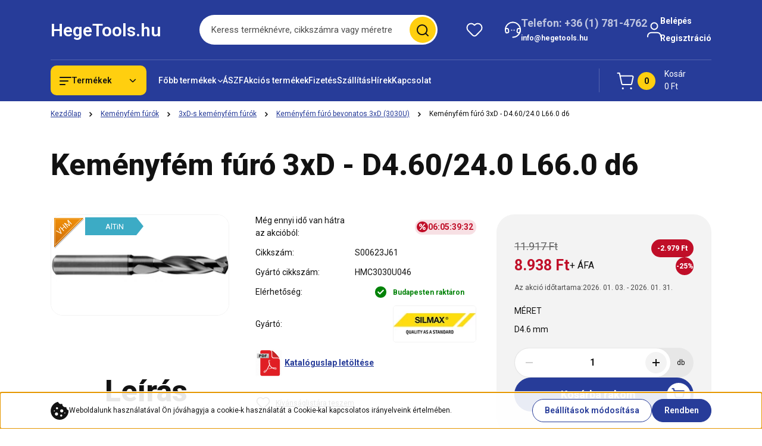

--- FILE ---
content_type: text/html; charset=UTF-8
request_url: https://shop.hegetools.hu/kemenyfemfuro-3xd-d-460-9707
body_size: 59191
content:
<!DOCTYPE html>
<html lang="hu" dir="ltr">
<head>
    <title>Keményfém fúró 3xD - D4.60/24.0 L66.0 d6</title>
    <meta charset="utf-8">
    <meta name="keywords" content="Keményfém fúró 3xD - D4.60/24.0 L66.0 d6, HegeTools - Get The Tools">
    <meta name="description" content="Keményfém fúró 3xD - D4.60/24.0 L66.0 d6 – Keményfém fúrók, ipari minőségű szerszám a HegeTools kínálatából, gyors szállítással.">
    <meta name="robots" content="index, follow">
    <link rel="image_src" href="https://hegetools.cdn.shoprenter.hu/custom/hegetools/image/data/sil_3030.jpg.webp?lastmod=1719040616.1769360664">
    <meta property="og:title" content="Keményfém fúró 3xD - D4.60/24.0 L66.0 d6" />
    <meta property="og:type" content="product" />
    <meta property="og:url" content="https://shop.hegetools.hu/kemenyfemfuro-3xd-d-460-9707" />
    <meta property="og:image" content="https://hegetools.cdn.shoprenter.hu/custom/hegetools/image/cache/w687h360/sil_3030.jpg.webp?lastmod=1719040616.1769360664" />
    <meta property="og:description" content="  Katalóguslap letöltése" />
    <link href="https://hegetools.cdn.shoprenter.hu/custom/hegetools/image/data/weblogo_01.jpg?lastmod=1550266331.1769360664" rel="icon" />
    <link href="https://hegetools.cdn.shoprenter.hu/custom/hegetools/image/data/weblogo_01.jpg?lastmod=1550266331.1769360664" rel="apple-touch-icon" />
    <base href="https://shop.hegetools.hu:443" />
    <meta name="google-site-verification" content="JOe4qVBrwJ-FXXeek0XyIUANRJjIsAtGXyZsWOo6zZY" />

    <meta name="viewport" content="width=device-width, initial-scale=1">
            <style>
            


:root {
--global-color: #273C99;
--secondary-color: #FFCF0F;
--footer-global-color: #273C99;
--footer-secondary-color: #FFCF0F;
--button-color: #273C99;
--link-color: #273C99;
--link-hover-color: #273C99;
--price-color: #121212;
--price-original-color: #676767;
--price-special-color: #C00E28;
--price-special-color-90-opacity: #C00E2820;
--corner_10: 10px;
--corner_5: calc(var(--corner_10) * 0.5);
--corner_15: calc(var(--corner_10) * 1.5);
--corner_20: calc(var(--corner_10) * 2);
--corner_25: calc(var(--corner_10) * 2.5);
--corner_30: calc(var(--corner_10) * 3);
--corner_50: calc(var(--corner_10) * 5);
--button_icon_add_to_cart: url("data:image/svg+xml,%3Csvg width='30' height='30' viewBox='0 0 30 30' fill='none' xmlns='http://www.w3.org/2000/svg'%3E%3Crect width='29.996' height='30' rx='14.998' fill='white'/%3E%3Cpath d='M9.39746 10.155L8.78198 7.38672H7.00195' stroke='%23273C99' stroke-width='1.5' stroke-linecap='round' stroke-linejoin='round'/%3E%3Cpath fill-rule='evenodd' clip-rule='evenodd' d='M11.0185 17.7302L9.39258 10.1543H21.073C21.6608 10.1543 22.0982 10.696 21.9755 11.2708L20.5895 17.7302C20.4981 18.1556 20.1226 18.4592 19.687 18.4592H11.92C11.4854 18.4592 11.1099 18.1556 11.0185 17.7302Z' stroke='%23273C99' stroke-width='1.5' stroke-linecap='round' stroke-linejoin='round'/%3E%3Cpath d='M20.0123 21.8048C19.8213 21.8048 19.6662 21.9598 19.6681 22.1508C19.6681 22.3419 19.8231 22.4969 20.0141 22.4969C20.2051 22.4969 20.3602 22.3419 20.3602 22.1508C20.3592 21.9598 20.2042 21.8048 20.0123 21.8048' stroke='%23273C99' stroke-width='1.5' stroke-linecap='round' stroke-linejoin='round'/%3E%3Cpath d='M12.0616 21.8048C11.8706 21.8048 11.7155 21.9598 11.7174 22.1508C11.7165 22.3419 11.8715 22.4969 12.0625 22.4969C12.2535 22.4969 12.4085 22.3419 12.4085 22.1508C12.4085 21.9598 12.2535 21.8048 12.0616 21.8048' stroke='%23273C99' stroke-width='1.5' stroke-linecap='round' stroke-linejoin='round'/%3E%3C/svg%3E");
--button_icon_notify_request: url("data:image/svg+xml,%3Csvg width='30' height='30' viewBox='0 0 30 30' fill='none' xmlns='http://www.w3.org/2000/svg'%3E%3Crect width='29.996' height='30' rx='14.998' fill='white'/%3E%3Cpath d='M10.6016 14.1149V13.4066C10.6016 11.255 12.3458 9.51074 14.4974 9.51074C16.649 9.51074 18.3932 11.255 18.3932 13.4066V14.1149' stroke='%23273C99' stroke-width='1.5' stroke-linecap='round' stroke-linejoin='round'/%3E%3Cpath d='M20.1641 8.80241L20.8724 8.44824' stroke='%23273C99' stroke-width='1.5' stroke-linecap='round' stroke-linejoin='round'/%3E%3Cpath d='M20.873 12.3438H21.5814' stroke='%23273C99' stroke-width='1.5' stroke-linecap='round' stroke-linejoin='round'/%3E%3Cpath d='M8.83138 8.80241L8.12305 8.44824' stroke='%23273C99' stroke-width='1.5' stroke-linecap='round' stroke-linejoin='round'/%3E%3Cpath d='M8.1224 12.3438L7.41406 12.3438' stroke='%23273C99' stroke-width='1.5' stroke-linecap='round' stroke-linejoin='round'/%3E%3Cpath d='M18.3929 14.1147C18.4108 15.6163 19.0097 17.0527 20.0639 18.1222C20.1628 18.2232 20.1915 18.3737 20.1367 18.5039C20.0819 18.6343 19.9543 18.719 19.8129 18.7188L9.18136 18.7189C9.04 18.719 8.91237 18.6343 8.85755 18.504C8.80274 18.3737 8.83143 18.2232 8.93034 18.1222C9.98452 17.0527 10.5834 15.6163 10.6013 14.1147' stroke='%23273C99' stroke-width='1.5' stroke-linecap='round' stroke-linejoin='round'/%3E%3Cpath d='M16.0918 20.8438C15.6847 21.2947 15.1056 21.5521 14.498 21.5521C13.8905 21.5521 13.3114 21.2947 12.9043 20.8438' stroke='%23273C99' stroke-width='1.5' stroke-linecap='round' stroke-linejoin='round'/%3E%3C/svg%3E");
--button_icon_offer_request: url("data:image/svg+xml,%3Csvg width='30' height='30' viewBox='0 0 30 30' fill='none' xmlns='http://www.w3.org/2000/svg'%3E%3Crect width='29.996' height='30' rx='14.998' fill='white'/%3E%3Crect x='6.24805' y='8.125' width='16.5' height='13.75' rx='4' stroke='%23273C99' stroke-width='1.5' stroke-linecap='round' stroke-linejoin='round'/%3E%3Cpath d='M9.91406 12.2354L13.7683 13.9158C14.2338 14.1188 14.7626 14.1196 15.2287 13.918L19.0807 12.2524' stroke='%23273C99' stroke-width='1.5' stroke-linecap='round' stroke-linejoin='round'/%3E%3C/svg%3E");
--tick-footer: url("data:image/svg+xml,%3Csvg width='13' height='9' viewBox='0 0 13 9' fill='none' xmlns='http://www.w3.org/2000/svg'%3E%3Cpath d='M5.08543 5.93367L2.25698 3.10527L0.842773 4.51947L5.08543 8.76217L12.1564 1.69107L10.7422 0.276855L5.08543 5.93367Z' fill='%23273C99'/%3E%3C/svg%3E");


                --text-on-global: #ffffff;
        --rgb-text-on-global: 255,255,255;
                    --tick-on-global: url("data:image/svg+xml,%3Csvg width='13' height='9' viewBox='0 0 13 9' fill='none' xmlns='http://www.w3.org/2000/svg'%3E%3Cpath d='M5.08543 5.93367L2.25698 3.10527L0.842773 4.51947L5.08543 8.76217L12.1564 1.69107L10.7422 0.276855L5.08543 5.93367Z' fill='%23FFFFFF'/%3E%3C/svg%3E");
                            --select-arrow-on-global: url("data:image/svg+xml,%3Csvg xmlns='http://www.w3.org/2000/svg' viewBox='0 0 16 16'%3E%3Cpath fill='none' opacity='0.5' stroke='%23FFFFFF' stroke-linecap='round' stroke-linejoin='round' stroke-width='2' d='m2 5 6 6 6-6'/%3E%3C/svg%3E");
                            --radio-on-global: url("data:image/svg+xml,%3Csvg width='12' height='12' viewBox='0 0 12 12' fill='none' xmlns='http://www.w3.org/2000/svg'%3E%3Crect y='0.000488281' width='12' height='12' rx='6' fill='%23FFFFFF'/%3E%3C/svg%3E");
            
                --text-on-secondary: #121212;
        --rgb-text-on-secondary: 18,18,18;
                    --tick-on-secondary: url("data:image/svg+xml,%3Csvg width='13' height='9' viewBox='0 0 13 9' fill='none' xmlns='http://www.w3.org/2000/svg'%3E%3Cpath d='M5.08543 5.93367L2.25698 3.10527L0.842773 4.51947L5.08543 8.76217L12.1564 1.69107L10.7422 0.276855L5.08543 5.93367Z' fill='%23121212'/%3E%3C/svg%3E");
                            --select-arrow-on-secondary: url("data:image/svg+xml,%3Csvg xmlns='http://www.w3.org/2000/svg' viewBox='0 0 16 16'%3E%3Cpath fill='none' opacity='0.5' stroke='%23121212' stroke-linecap='round' stroke-linejoin='round' stroke-width='2' d='m2 5 6 6 6-6'/%3E%3C/svg%3E");
                            --radio-on-secondary: url("data:image/svg+xml,%3Csvg width='12' height='12' viewBox='0 0 12 12' fill='none' xmlns='http://www.w3.org/2000/svg'%3E%3Crect y='0.000488281' width='12' height='12' rx='6' fill='%23121212'/%3E%3C/svg%3E");
            
                --text-on-footer-global: #ffffff;
        --rgb-text-on-footer-global: 255,255,255;
                    --tick-on-footer-global: url("data:image/svg+xml,%3Csvg width='13' height='9' viewBox='0 0 13 9' fill='none' xmlns='http://www.w3.org/2000/svg'%3E%3Cpath d='M5.08543 5.93367L2.25698 3.10527L0.842773 4.51947L5.08543 8.76217L12.1564 1.69107L10.7422 0.276855L5.08543 5.93367Z' fill='%23FFFFFF'/%3E%3C/svg%3E");
                            --select-arrow-on-footer-global: url("data:image/svg+xml,%3Csvg xmlns='http://www.w3.org/2000/svg' viewBox='0 0 16 16'%3E%3Cpath fill='none' opacity='0.5' stroke='%23FFFFFF' stroke-linecap='round' stroke-linejoin='round' stroke-width='2' d='m2 5 6 6 6-6'/%3E%3C/svg%3E");
                            --radio-on-footer-global: url("data:image/svg+xml,%3Csvg width='12' height='12' viewBox='0 0 12 12' fill='none' xmlns='http://www.w3.org/2000/svg'%3E%3Crect y='0.000488281' width='12' height='12' rx='6' fill='%23FFFFFF'/%3E%3C/svg%3E");
            
                --text-on-footer-secondary: #121212;
        --rgb-text-on-footer-secondary: 18,18,18;
                    --tick-on-footer-secondary: url("data:image/svg+xml,%3Csvg width='13' height='9' viewBox='0 0 13 9' fill='none' xmlns='http://www.w3.org/2000/svg'%3E%3Cpath d='M5.08543 5.93367L2.25698 3.10527L0.842773 4.51947L5.08543 8.76217L12.1564 1.69107L10.7422 0.276855L5.08543 5.93367Z' fill='%23121212'/%3E%3C/svg%3E");
                            --select-arrow-on-footer-secondary: url("data:image/svg+xml,%3Csvg xmlns='http://www.w3.org/2000/svg' viewBox='0 0 16 16'%3E%3Cpath fill='none' opacity='0.5' stroke='%23121212' stroke-linecap='round' stroke-linejoin='round' stroke-width='2' d='m2 5 6 6 6-6'/%3E%3C/svg%3E");
                            --radio-on-footer-secondary: url("data:image/svg+xml,%3Csvg width='12' height='12' viewBox='0 0 12 12' fill='none' xmlns='http://www.w3.org/2000/svg'%3E%3Crect y='0.000488281' width='12' height='12' rx='6' fill='%23121212'/%3E%3C/svg%3E");
            
                --text-on-button: #ffffff;
        --rgb-text-on-button: 255,255,255;
                            
                --text-on-price-special: #ffffff;
        --rgb-text-on-price-special: 255,255,255;
                            
}}        </style>
        


    
                                <style>
                @font-face {
                    font-family: 'Roboto';
                    font-display: swap;
                    src: url('catalog/view/fonts/google-fonts/roboto-multilang.woff2') format('woff2');
                    font-style: normal;
                    font-weight: 100 900;
                }
            </style>
            
<style>
    :root {
        --hamburg-base-font-family: 'Roboto', sans-serif;
        --hamburg-secondary-font-family: 'Roboto', sans-serif;
    }
</style>
        <link rel="stylesheet" href="https://hegetools.cdn.shoprenter.hu/catalog/view/theme/hamburg_global/minified/template/assets/base.css?v=1765276299.1769343082.hegetools">
        <link rel="stylesheet" href="https://hegetools.cdn.shoprenter.hu/catalog/view/theme/hamburg_global/minified/template/assets/component-slick.css?v=1749826620.1769343082.hegetools">
        <link rel="stylesheet" href="https://hegetools.cdn.shoprenter.hu/catalog/view/theme/hamburg_global/minified/template/assets/product-card.css?v=1758107564.1769343082.hegetools">
        <link rel="stylesheet" href="https://hegetools.cdn.shoprenter.hu/catalog/view/theme/hamburg_global/minified/template/assets/component-animations.css?v=1748333116.1769343082.hegetools">
                    <link rel="stylesheet" href="https://hegetools.cdn.shoprenter.hu/catalog/view/theme/hamburg_global/minified/template/assets/component-drawer.css?v=1752488784.1769343082.hegetools">
                <style>
            *,
            *::before,
            *::after {
                box-sizing: border-box;
            }
        </style>
                    <style>
                body .edit-link {
                    position: absolute;
                    top: 0;
                    right: 0;
                    opacity: 0;
                    width: 30px;
                    height: 30px;
                    font-size: 16px;
                    color: #111111;
                    display: flex;
                    justify-content: center;
                    align-items: center;
                    border: 1px solid rgba(0, 0, 0, 0.8);
                    transition: none;
                    background: rgba(255, 255, 255, 0.5);
                    z-index: 100;
                }
                .module-editable {
                    position: relative;
                }

                .page-head-title:hover > .edit-link,
                .module-editable:hover > .edit-link,
                .product-card:hover .edit-link {
                    opacity: 1;
                }
                .page-head-title:hover > .edit-link:hover,
                .module-editable:hover > .edit-link:hover,
                .product-card:hover .edit-link:hover {
                    background: rgba(255, 255, 255, 1);
                }

            </style>
                                
        <link rel="stylesheet" href="https://hegetools.cdn.shoprenter.hu/catalog/view/theme/hamburg_global/minified/template/assets/component-quantity.css?v=1763389740.1769343082.hegetools">
    
                <link href="https://shop.hegetools.hu/kemenyfemfuro-3xd-d-460-9707" rel="canonical">
    

        <script>
        window.nonProductQuality = 80;
    </script>
    <script src="https://hegetools.cdn.shoprenter.hu/catalog/view/javascript/vendor/jquery/3.7.1/js/jquery.min.js?v=1706895543"></script>

            <script defer src="https://hegetools.cdn.shoprenter.hu/catalog/view/javascript/core/focustrap-sr.min.js?v=1755196305"></script>
            <script defer src="https://hegetools.cdn.shoprenter.hu/catalog/view/javascript/core/drawer-sr.min.js?v=1755166681"></script>
        <!-- Header JavaScript codes -->
            <link rel="preload" href="https://hegetools.cdn.shoprenter.hu/web/compiled/js/base.js?v=1769069092" as="script" />
        <script src="https://hegetools.cdn.shoprenter.hu/web/compiled/js/base.js?v=1769069092"></script>
                    <link rel="preload" href="https://hegetools.cdn.shoprenter.hu/web/compiled/js/fragment_loader.js?v=1769069092" as="script" />
        <script src="https://hegetools.cdn.shoprenter.hu/web/compiled/js/fragment_loader.js?v=1769069092"></script>
                    <link rel="preload" href="https://hegetools.cdn.shoprenter.hu/web/compiled/js/nanobar.js?v=1769069092" as="script" />
        <script src="https://hegetools.cdn.shoprenter.hu/web/compiled/js/nanobar.js?v=1769069092"></script>
                    <!-- Header jQuery onLoad scripts -->
    <script>var BASEURL='https://shop.hegetools.hu';Currency={"symbol_left":"","symbol_right":" Ft","decimal_place":0,"decimal_point":",","thousand_point":".","currency":"HUF","value":1};var ShopRenter=ShopRenter||{};ShopRenter.product={"id":9707,"sku":"S00623J61","currency":"HUF","unitName":"db","price":8938,"name":"Kem\u00e9nyf\u00e9m\u00a0f\u00far\u00f3 3xD - D4.60\/24.0 L66.0 d6","brand":"Silmax","currentVariant":{"M\u00e9ret":"D4.6 mm"},"parent":{"id":9707,"sku":"S00623J61","unitName":"db","price":8938,"name":"Kem\u00e9nyf\u00e9m\u00a0f\u00far\u00f3 3xD - D4.60\/24.0 L66.0 d6"}};$(document).ready(function(){});window.addEventListener('load',function(){});</script><script src="https://hegetools.cdn.shoprenter.hu/web/compiled/js/vue/manifest.bundle.js?v=1769069090"></script><script>var ShopRenter=ShopRenter||{};ShopRenter.onCartUpdate=function(callable){document.addEventListener('cartChanged',callable)};ShopRenter.onItemAdd=function(callable){document.addEventListener('AddToCart',callable)};ShopRenter.onItemDelete=function(callable){document.addEventListener('deleteCart',callable)};ShopRenter.onSearchResultViewed=function(callable){document.addEventListener('AuroraSearchResultViewed',callable)};ShopRenter.onSubscribedForNewsletter=function(callable){document.addEventListener('AuroraSubscribedForNewsletter',callable)};ShopRenter.onCheckoutInitiated=function(callable){document.addEventListener('AuroraCheckoutInitiated',callable)};ShopRenter.onCheckoutShippingInfoAdded=function(callable){document.addEventListener('AuroraCheckoutShippingInfoAdded',callable)};ShopRenter.onCheckoutPaymentInfoAdded=function(callable){document.addEventListener('AuroraCheckoutPaymentInfoAdded',callable)};ShopRenter.onCheckoutOrderConfirmed=function(callable){document.addEventListener('AuroraCheckoutOrderConfirmed',callable)};ShopRenter.onCheckoutOrderPaid=function(callable){document.addEventListener('AuroraOrderPaid',callable)};ShopRenter.onCheckoutOrderPaidUnsuccessful=function(callable){document.addEventListener('AuroraOrderPaidUnsuccessful',callable)};ShopRenter.onProductPageViewed=function(callable){document.addEventListener('AuroraProductPageViewed',callable)};ShopRenter.onMarketingConsentChanged=function(callable){document.addEventListener('AuroraMarketingConsentChanged',callable)};ShopRenter.onCustomerRegistered=function(callable){document.addEventListener('AuroraCustomerRegistered',callable)};ShopRenter.onCustomerLoggedIn=function(callable){document.addEventListener('AuroraCustomerLoggedIn',callable)};ShopRenter.onCustomerUpdated=function(callable){document.addEventListener('AuroraCustomerUpdated',callable)};ShopRenter.onCartPageViewed=function(callable){document.addEventListener('AuroraCartPageViewed',callable)};ShopRenter.customer={"userId":0,"userClientIP":"18.118.9.114","userGroupId":8,"customerGroupTaxMode":"net","customerGroupPriceMode":"net_tax","email":"","phoneNumber":"","name":{"firstName":"","lastName":""}};ShopRenter.theme={"name":"hamburg_global","family":"hamburg","parent":""};ShopRenter.shop={"name":"hegetools","locale":"hu","currency":{"code":"HUF","rate":1},"domain":"hegetools.myshoprenter.hu"};ShopRenter.page={"route":"product\/product","queryString":"kemenyfemfuro-3xd-d-460-9707"};ShopRenter.formSubmit=function(form,callback){callback();};let loadedAsyncScriptCount=0;function asyncScriptLoaded(position){loadedAsyncScriptCount++;if(position==='body'){if(document.querySelectorAll('.async-script-tag').length===loadedAsyncScriptCount){if(/complete|interactive|loaded/.test(document.readyState)){document.dispatchEvent(new CustomEvent('asyncScriptsLoaded',{}));}else{document.addEventListener('DOMContentLoaded',()=>{document.dispatchEvent(new CustomEvent('asyncScriptsLoaded',{}));});}}}}</script><script type="text/javascript"async class="async-script-tag"onload="asyncScriptLoaded('header')"src="https://static2.rapidsearch.dev/resultpage.js?shop=hegetools.shoprenter.hu"></script><script type="text/javascript"src="https://hegetools.cdn.shoprenter.hu/web/compiled/js/vue/customerEventDispatcher.bundle.js?v=1769069090"></script><!--Custom header scripts--><script async src="https://www.googletagmanager.com/gtag/js?id=AW-951649337"></script><script>window.dataLayer=window.dataLayer||[];function gtag(){dataLayer.push(arguments);}
gtag('js',new Date());gtag('config','AW-951649337');</script>                
            
            <script>window.dataLayer=window.dataLayer||[];function gtag(){dataLayer.push(arguments)};var ShopRenter=ShopRenter||{};ShopRenter.config=ShopRenter.config||{};ShopRenter.config.googleConsentModeDefaultValue="denied";</script>                        <script type="text/javascript" src="https://hegetools.cdn.shoprenter.hu/web/compiled/js/vue/googleConsentMode.bundle.js?v=1769069090"></script>

            
            
            
            
            
    
</head>
<body id="body" class="page-body product-page-body js-product-page hamburg_global-body" data-test-id="product-product" role="document">
    <div class="a11y-nav">
        <a href="#js-main-content" class="a11y-nav__link js-a11y-nav__link">Ugrás a fő tartalomhoz</a>
        <button id="js-a11y-feedback-btn"
                type="button"
                aria-haspopup="dialog"
                class="a11y-nav__link a11y-nav__open-feedback-btn"
        >
            Visszajelzés a kisegítő lehetőségekről
        </button>
    </div>
<script>ShopRenter.theme.breakpoints={'xs':0,'sm':576,'md':768,'lg':992,'xl':1200,'xxl':1400}</script><div id="fb-root"></div><script>(function(d,s,id){var js,fjs=d.getElementsByTagName(s)[0];if(d.getElementById(id))return;js=d.createElement(s);js.id=id;js.src="//connect.facebook.net/hu_HU/sdk/xfbml.customerchat.js#xfbml=1&version=v2.12&autoLogAppEvents=1";fjs.parentNode.insertBefore(js,fjs);}(document,"script","facebook-jssdk"));</script>
                    

<!-- cached --><div class="nanobar-cookie-box nanobar position-fixed w-100 js-nanobar-first-login">
    <div class="container nanobar__container">
        <div class="row nanobar__container-row flex-column flex-sm-row align-items-center">
            <div class="nanobar__text col-12 col-sm-6 col-lg-7 col-xl-8 justify-content-center justify-content-sm-start d-flex">
                                    <span class="nanobar__cookie-icon d-none d-md-flex align-items-center"><svg width="31" height="31" viewBox="0 0 31 31" fill="none" xmlns="http://www.w3.org/2000/svg" aria-hidden="true">
    <path d="M29.5678 14.8253C27.6381 14.1323 26.4512 12.1685 26.6004 10.6178C26.6004 10.3629 26.4476 10.126 26.2545 9.95866C26.0614 9.79214 25.7618 9.72007 25.5112 9.76038C22.5706 10.1918 19.878 8.04053 19.6112 5.01651C19.5872 4.74358 19.4378 4.49807 19.2061 4.35129C18.9752 4.2054 18.6876 4.17364 18.4327 4.26891C16.0492 5.14178 13.797 3.5635 12.8984 1.50698C12.7302 1.12243 12.313 0.910434 11.9019 1.00143C5.13588 2.51122 0.166016 9.0463 0.166016 15.9806C0.166016 24.2194 6.92715 30.9806 15.166 30.9806C23.4049 30.9806 30.166 24.2194 30.166 15.9806C30.1416 15.4571 30.138 15.0295 29.5678 14.8253ZM6.33301 16.9256C5.84762 16.9256 5.4541 16.5321 5.4541 16.0467C5.4541 15.5612 5.84762 15.1678 6.33301 15.1678C6.8184 15.1678 7.21192 15.5612 7.21192 16.0467C7.21192 16.5321 6.81834 16.9256 6.33301 16.9256ZM9.89258 23.8907C8.43863 23.8907 7.25586 22.708 7.25586 21.254C7.25586 19.8001 8.43863 18.6173 9.89258 18.6173C11.3465 18.6173 12.5293 19.8001 12.5293 21.254C12.5293 22.708 11.3466 23.8907 9.89258 23.8907ZM10.7715 13.3439C9.80246 13.3439 9.01367 12.5551 9.01367 11.586C9.01367 10.617 9.80246 9.82823 10.7715 9.82823C11.7405 9.82823 12.5293 10.617 12.5293 11.586C12.5293 12.5551 11.7405 13.3439 10.7715 13.3439ZM17.8027 25.6485C16.8337 25.6485 16.0449 24.8598 16.0449 23.8907C16.0449 22.9217 16.8337 22.1329 17.8027 22.1329C18.7718 22.1329 19.5606 22.9217 19.5606 23.8907C19.5606 24.8598 18.7718 25.6485 17.8027 25.6485ZM18.6816 18.6173C17.2277 18.6173 16.0449 17.4345 16.0449 15.9806C16.0449 14.5266 17.2277 13.3439 18.6816 13.3439C20.1356 13.3439 21.3184 14.5266 21.3184 15.9806C21.3184 17.4345 20.1356 18.6173 18.6816 18.6173ZM23.9111 20.4413C23.4257 20.4413 23.0322 20.0477 23.0322 19.5624C23.0322 19.0768 23.4257 18.6834 23.9111 18.6834C24.3965 18.6834 24.79 19.0768 24.79 19.5624C24.79 20.0477 24.3965 20.4413 23.9111 20.4413Z" fill="currentColor"/>
</svg>
</span>
                                <div class="nanobar__text-content d-flex align-items-center"><span style="font-size:12px;">Weboldalunk használatával Ön jóváhagyja a cookie-k használatát a Cookie-kal kapcsolatos irányelveink értelmében.</span></div>
            </div>
            <div class="nanobar__buttons col-12 col-sm-6 col-lg-5 col-xl-4 justify-content-center justify-content-sm-end d-flex">
                <button class="btn btn-secondary js-nanobar-settings-button">
                    Beállítások módosítása
                </button>
                <button class="btn btn-primary nanobar-btn js-nanobar-close-cookies" data-button-save-text="Beállítások mentése">
                    Rendben
                </button>
            </div>
        </div>
        <div class="nanobar__cookies js-nanobar-cookies flex-column flex-sm-row text-start" style="display: none;">
            <div class="form-check">
                <input class="form-check-input" type="checkbox" name="required_cookies" disabled checked />
                <label class="form-check-label">
                    Szükséges cookie-k
                    <div class="cookies-help-text">
                        Ezek a cookie-k segítenek abban, hogy a webáruház használható és működőképes legyen.
                    </div>
                </label>
            </div>
            <div class="form-check">
                <input id="marketing_cookies" class="form-check-input js-nanobar-marketing-cookies" type="checkbox" name="marketing_cookies"
                         checked />
                <label class="form-check-label" for="marketing_cookies">
                    Marketing cookie-k
                    <div class="cookies-help-text">
                        Ezeket a cookie-k segítenek abban, hogy az Ön érdeklődési körének megfelelő reklámokat és termékeket jelenítsük meg a webáruházban.
                    </div>
                </label>
            </div>
        </div>
    </div>
</div>

<script>
    (function ($) {
        $(document).ready(function () {
            new AuroraNanobar.FirstLogNanobarCheckbox(jQuery('.js-nanobar-first-login'), 'bottom');
        });
    })(jQuery);
</script>
<!-- /cached -->
<!-- cached --><div class="nanobar position-fixed js-nanobar-free-shipping">
    <div class="container nanobar__container d-flex align-items-center justify-content-between">
        <div class="nanobar-text" style="font-weight: bold;"></div>
        <button type="button" class="btn btn-sm btn-secondary nanobar-close-button d-flex-center js-nanobar-close" aria-label="Bezárás">
            <span aria-hidden="true">&times;</span>
        </button>
    </div>
</div>

<script>$(document).ready(function(){document.nanobarInstance=new AuroraNanobar.FreeShippingNanobar($('.js-nanobar-free-shipping'),'bottom','15','','1');});</script><!-- /cached -->
        
                    <div class="layout-wrapper">
                                                            <div id="section-header" class="section-wrapper ">
    
        
    <link rel="stylesheet" href="https://hegetools.cdn.shoprenter.hu/catalog/view/theme/hamburg_global/minified/template/assets/header.css?v=1755161742.1769343082.hegetools">
            
    <header class="header d-grid align-items-center js-sticky-header--active">
                <div id="js-header-element" class="container header-container">
            <div class="header-row d-flex flex-wrap align-items-center justify-content-between">
                                <div id="js-mobile-navbar" class="header-height-70 d-flex d-lg-none align-items-center header-mobile-navbar">
                    <button id="hamburger-button-desktop"
                            class="js-hamburger-trigger header-hamburger-button btn position-relative d-flex justify-content-start align-items-center"
                            aria-label=" Termékek "
                            aria-haspopup="dialog"
                            aria-controls="js-mobile-nav"
                    >
                            <span class="hamburger-icon position-relative">
                                <svg width="20" height="14" viewBox="0 0 20 14" fill="none" xmlns="http://www.w3.org/2000/svg" aria-hidden="true">
    <path class="hamburger-icon-line line-1" d="M0 1C0 0.447715 0.447715 0 1 0H19C19.5523 0 20 0.447715 20 1C20 1.55228 19.5523 2 19 2H1C0.447715 2 0 1.55228 0 1Z" fill="currentColor"/>
    <path class="hamburger-icon-line line-2" d="M0 7C0 6.44772 0.447715 6 1 6H14C14.5523 6 15 6.44772 15 7C15 7.55228 14.5523 8 14 8H1C0.447715 8 0 7.55228 0 7Z" fill="currentColor"/>
    <path class="hamburger-icon-line line-3" d="M0 13C0 12.4477 0.447715 12 1 12H9C9.55228 12 10 12.4477 10 13C10 13.5523 9.55229 14 9 14H1C0.447715 14 0 13.5523 0 13Z" fill="currentColor"/>
    <path class="hamburger-icon-line line-1-hidden" d="M0 1C0 0.447715 0.447715 0 1 0H19C19.5523 0 20 0.447715 20 1C20 1.55228 19.5523 2 19 2H1C0.447715 2 0 1.55228 0 1Z" fill="currentColor"/>
</svg>
                            </span>
                    </button>
                </div>
                                <a href="/" class="header-logo header-height-100 d-flex align-items-center header-global-on-color" title="Kezdőlap">
                                            <span class="animate-underline-link header-logo-name">
                            HegeTools.hu
                        </span>
                                    </a>
                                    <div class="dropdown search-module d-flex header-navbar-top-right-item" role="search">
                        <div class="input-group">
                            <input class="search-module__input form-control form-control-lg disableAutocomplete"
                                   type="search"
                                   placeholder="Keress terméknévre, cikkszámra vagy méretre"
                                   autocomplete="off"
                                   value=""
                                   id="filter_keyword"
                                   aria-label="Keresési kifejezés"
                                   role="combobox"
                                   aria-controls="results"
                                   aria-expanded="false"
                            />
                            <span class="search-button-append position-absolute d-flex h-100">
                                    <button class="btn header-search-button" type="button" onclick="moduleSearch();" aria-label="Keresés indítása">
                                        <svg width="20" height="20" viewBox="0 0 20 20" fill="none" xmlns="http://www.w3.org/2000/svg" aria-hidden="true">
    <path fill-rule="evenodd" clip-rule="evenodd" d="M9.08775 2.00049C5.17536 2.00049 2.00195 5.17389 2.00195 9.08628C2.00195 12.9987 5.17536 16.1721 9.08775 16.1721C13.0021 16.1721 16.1735 12.9988 16.1735 9.08628C16.1735 5.17372 13.0021 2.00049 9.08775 2.00049ZM9.08775 18.1721C14.107 18.1721 18.1735 14.1031 18.1735 9.08628C18.1735 4.0695 14.107 0.000488281 9.08775 0.000488281C4.07079 0.000488281 0.00195312 4.06932 0.00195312 9.08628C0.00195312 14.1032 4.07079 18.1721 9.08775 18.1721Z" fill="currentColor"/>
    <path fill-rule="evenodd" clip-rule="evenodd" d="M14.1012 14.0994C14.4918 13.709 15.125 13.7091 15.5154 14.0998L14.1009 15.5136C13.7105 15.123 13.7106 14.4899 14.1012 14.0994ZM14.1009 15.5136L18.2918 19.7067C18.6822 20.0973 19.3153 20.0975 19.706 19.7071C20.0966 19.3167 20.0968 18.6835 19.7064 18.2929L15.5154 14.0998L14.1009 15.5136Z" fill="currentColor"/>
</svg>

                                    </button>
                                </span>
                        </div>
                        <input type="hidden" id="filter_description" value="1"/>
                        <input type="hidden" id="search_shopname" value="hegetools"/>
                        <div role="status"
                             aria-live="polite"
                             aria-atomic="true"
                             class="visually-hidden"
                             id="js-search-autosuggest-feedback"
                        ></div>
                        <div id="results" class="dropdown-menu search-results"></div>
                    </div>
                                                                                            
                    <div id="header-wishlist" class="header-box-icon header-height-100 d-flex align-items-center justify-content-center">
                            <span class="header-wishlist-icon header-global-on-color position-absolute">
                                <svg width="27" height="24" viewBox="0 0 27 24" fill="none" xmlns="http://www.w3.org/2000/svg" class="icon-header-wishlist" aria-hidden="true">
    <path fill-rule="evenodd" clip-rule="evenodd" d="M14.207 3.63099L13.5 4.34893L12.7928 3.63088C11.5035 2.32108 9.74251 1.5835 7.90462 1.5835C6.06673 1.5835 4.30572 2.32108 3.01642 3.63088C0.327859 6.39373 0.327859 10.7949 3.01642 13.5578L10.5062 21.1628C11.2959 21.965 12.3744 22.4168 13.5 22.4168C14.6257 22.4168 15.7042 21.965 16.4938 21.1628L23.9836 13.5579C26.6721 10.7951 26.6721 6.39387 23.9836 3.631C22.6943 2.32116 20.9332 1.58354 19.0953 1.58354C17.2574 1.58354 15.4963 2.32115 14.207 3.63099Z" stroke="currentColor" stroke-width="2" stroke-linecap="round" stroke-linejoin="round"/>
</svg>

                            </span>
                                                    <hx:include src="/_fragment?_path=_format%3Dhtml%26_locale%3Den%26_controller%3Dmodule%252Fwishlist&amp;_hash=w8Bm20tKb%2F%2FJCb7xXDRJHZwx%2FL55nFLYczXham6mcgM%3D"></hx:include>
                        <style>
                            .js-add-to-wishlist .icon-heart {
                                transition: opacity 0.3s, color 0.3s;
                            }

                            .icon-heart__filled {
                                opacity: 0;
                                position: absolute;
                                left: 0;
                            }

                            .js-product-on-wishlist .icon-heart__unfilled {
                                opacity: 0;
                            }

                            .js-product-on-wishlist .icon-heart__filled {
                                opacity: 1;
                            }
                        </style>
                    </div>
                                                                                            <div class="header-contact-wrapper header-height-100 d-none d-lg-flex align-items-center">
                        <div class="header-contact-wrapper-left header-global-on-color">
                            <span><svg width="27" height="28" viewBox="0 0 27 28" fill="none" xmlns="http://www.w3.org/2000/svg" aria-hidden="true">
    <path d="M25.9998 13.9995C25.9998 20.9029 20.4034 26.4993 13.5 26.4993" stroke="currentColor" stroke-width="2" stroke-linecap="round" stroke-linejoin="round"/>
    <path d="M1 14.0002C1 7.09682 6.59633 1.50049 13.4998 1.50049" stroke="currentColor" stroke-width="2" stroke-linecap="round" stroke-linejoin="round"/>
    <path d="M1 13.9997C1.0002 15.4639 1.26061 16.9163 1.7691 18.2893C2.00165 18.927 2.65729 19.3068 3.32615 19.1913L4.69583 18.9498C5.80286 18.7546 6.5554 17.7163 6.39643 16.6035L5.98418 13.7179C5.90437 13.1592 5.60135 12.6569 5.14444 12.3257C4.68752 11.9945 4.11581 11.8629 3.56008 11.9609L1.11486 12.392" stroke="currentColor" stroke-width="2" stroke-linecap="round" stroke-linejoin="round"/>
    <path d="M25.9998 14.0002C25.9998 7.09682 20.4034 1.50049 13.5 1.50049" stroke="currentColor" stroke-width="2" stroke-linecap="round" stroke-linejoin="round"/>
    <path d="M25.9996 13.9997C25.9994 15.4639 25.739 16.9163 25.2305 18.2893C24.998 18.927 24.3423 19.3068 23.6735 19.1913L22.3038 18.9498C21.1968 18.7546 20.4442 17.7163 20.6032 16.6035L21.0155 13.7179C21.0953 13.1592 21.3983 12.6569 21.8552 12.3257C22.3121 11.9945 22.8838 11.8629 23.4396 11.9609L25.8848 12.392" stroke="currentColor" stroke-width="2" stroke-linecap="round" stroke-linejoin="round"/>
    <path d="M15.5733 14.6816C15.5691 14.6816 15.5654 14.6841 15.5637 14.688C15.5621 14.6919 15.563 14.6964 15.566 14.6993C15.569 14.7023 15.5734 14.7032 15.5773 14.7016C15.5812 14.7 15.5837 14.6962 15.5837 14.692C15.5839 14.6892 15.5828 14.6865 15.5809 14.6845C15.5789 14.6825 15.5761 14.6815 15.5733 14.6816" stroke="currentColor" stroke-width="2" stroke-linecap="round" stroke-linejoin="round"/>
    <path d="M11.4269 14.686C11.4226 14.686 11.4189 14.6886 11.4173 14.6924C11.4157 14.6963 11.4165 14.7008 11.4195 14.7037C11.4225 14.7067 11.4269 14.7076 11.4308 14.706C11.4347 14.7044 11.4372 14.7006 11.4372 14.6964C11.4374 14.6936 11.4364 14.6908 11.4344 14.6888C11.4324 14.6869 11.4296 14.6858 11.4269 14.686" stroke="currentColor" stroke-width="2" stroke-linecap="round" stroke-linejoin="round"/>
</svg>
</span>
                        </div>
                        <div class="header-contact-wrapper-right">
                                                            <a class="header-contact-link header-contact-phone-link header-global-on-color animate-underline-link" href="tel:Telefon: +36 (1) 781-4762">Telefon: +36 (1) 781-4762</a>
                                                                                        <a class="header-contact-link header-contact-mail-link header-global-on-color animate-underline-link" href="mailto:info@hegetools.hu">info@hegetools.hu</a>
                                                    </div>
                    </div>
                                                                            <div id="header-login" class="d-none d-xl-flex align-items-center justify-content-center">
                            <div class="header-user-account position-relative header-global-on-color d-flex align-items-center justify-content-center">
                                    <span class="header-login-box-left header-global-on-color  header-user-icon">
                                        <svg width="24" height="26" viewBox="0 0 24 26" fill="none" xmlns="http://www.w3.org/2000/svg" aria-hidden="true">
    <path d="M23 24.6875V23.6562C23 20.4288 20.3837 17.8125 17.1562 17.8125H6.84375C3.61634 17.8125 1 20.4288 1 23.6562V24.6875" stroke="currentColor" stroke-width="2" stroke-linecap="round" stroke-linejoin="round"/>
    <circle cx="12" cy="6.8125" r="5.5" stroke="currentColor" stroke-width="2" stroke-linecap="round" stroke-linejoin="round"/>
</svg>

                                    </span>
                                    <span class="header-login-box-right d-flex flex-column justify-content-center align-items-start">
                                                                            <a href="/customer/login" class="header-login-box-link header-global-on-color animate-underline-link">Belépés</a>
                                        <a href="/customer/register" class="header-login-box-link header-global-on-color animate-underline-link">Regisztráció</a>
                                                                        </span>
                            </div>
                                                    </div>
                                                    <div class="header-newline-separator d-none d-lg-block w-100"></div>
                                                            <div class="header-height-70 align-items-center header-mobile-navbar d-none d-lg-flex">
                            <button id="hamburger-button-desktop" class="js-hamburger-trigger header-hamburger-button btn position-relative d-flex justify-content-start align-items-center"
                                    aria-label=" Termékek ">
                                <span class="hamburger-icon position-relative">
                                    <svg width="20" height="14" viewBox="0 0 20 14" fill="none" xmlns="http://www.w3.org/2000/svg" aria-hidden="true">
    <path class="hamburger-icon-line line-1" d="M0 1C0 0.447715 0.447715 0 1 0H19C19.5523 0 20 0.447715 20 1C20 1.55228 19.5523 2 19 2H1C0.447715 2 0 1.55228 0 1Z" fill="currentColor"/>
    <path class="hamburger-icon-line line-2" d="M0 7C0 6.44772 0.447715 6 1 6H14C14.5523 6 15 6.44772 15 7C15 7.55228 14.5523 8 14 8H1C0.447715 8 0 7.55228 0 7Z" fill="currentColor"/>
    <path class="hamburger-icon-line line-3" d="M0 13C0 12.4477 0.447715 12 1 12H9C9.55228 12 10 12.4477 10 13C10 13.5523 9.55229 14 9 14H1C0.447715 14 0 13.5523 0 13Z" fill="currentColor"/>
    <path class="hamburger-icon-line line-1-hidden" d="M0 1C0 0.447715 0.447715 0 1 0H19C19.5523 0 20 0.447715 20 1C20 1.55228 19.5523 2 19 2H1C0.447715 2 0 1.55228 0 1Z" fill="currentColor"/>
</svg>
                                </span>
                                                                                                            <span class="category-title text-start d-none d-xl-block">Termékek</span>
                                    
                                    <span class="hamburger-icon-arrow d-none d-xl-block">
                                        <svg class="icon-arrow icon-arrow-down " viewBox="0 0 8 14" width="6" height="13" aria-hidden="true">
    <path fill="none" d="M1.00195 1L7.00195 7L1.00195 13" stroke="currentColor" stroke-width="2" stroke-linecap="round" stroke-linejoin="round"/>
</svg>
                                    </span>
                                                            </button>
                        </div>
                                                    <div id="js-header-bottom-center-element" class="header-bottom-center d-none d-lg-flex align-items-center justify-content-between">
                    <nav class="header__headerlinks d-none d-lg-flex" aria-label="Információs menüpontok">
                        <ul class="list-unstyled headermenu-list">
                            <!-- cached -->
                <li class="headermenu-list__item nav-item dropdown js-dropdown">
            <a
                href="https://shop.hegetools.hu"
                target="_self"
                class="nav-link dropdown-toggle js-dropdown-toggle header-global-on-color headermenu-list__item-link animate-underline-link"
                                    aria-haspopup="true"
                    aria-expanded="false"
                            >
                Főbb termékek
                                    <svg class="icon-arrow icon-arrow-down " viewBox="0 0 8 14" width="8" height="8" aria-hidden="true">
    <path fill="none" d="M1.00195 1L7.00195 7L1.00195 13" stroke="currentColor" stroke-width="2" stroke-linecap="round" stroke-linejoin="round"/>
</svg>
                            </a>
                                            <ul class="dropdown-hover-menu headermenu-list-dropdown-hover-menu js-dropdown-menu">
                                            <li class="dropdown-item headermenu-list__subitem">
                            <a
                                href="https://shop.hegetools.hu/gyorsacel-furok-156/hengeres-csigafurok-157/hss-158" class="headermenu-list__subitem-link js-headermenu-list__subitem-link js-dropdown-item animate-underline-link"
                                target="_self"
                            >
                                Hengeres csigafúrók
                            </a>
                        </li>
                                            <li class="dropdown-item headermenu-list__subitem">
                            <a
                                href="https://shop.hegetools.hu/gyorsacel-marok-132/2-elu-135/normal-136" class="headermenu-list__subitem-link js-headermenu-list__subitem-link js-dropdown-item animate-underline-link"
                                target="_self"
                            >
                                Gyorsacél marók 2 élű
                            </a>
                        </li>
                                            <li class="dropdown-item headermenu-list__subitem">
                            <a
                                href="https://shop.hegetools.hu/gyorsacel-marok-132/4-elu-133/normal-134" class="headermenu-list__subitem-link js-headermenu-list__subitem-link js-dropdown-item animate-underline-link"
                                target="_self"
                            >
                                Gyorsacél marók 4 élű
                            </a>
                        </li>
                                            <li class="dropdown-item headermenu-list__subitem">
                            <a
                                href="https://shop.hegetools.hu/kemenyfem-furok-119/5xd-121/silmax-normal-285" class="headermenu-list__subitem-link js-headermenu-list__subitem-link js-dropdown-item animate-underline-link"
                                target="_self"
                            >
                                Keményfém fúrók 5xD
                            </a>
                        </li>
                                            <li class="dropdown-item headermenu-list__subitem">
                            <a
                                href="https://shop.hegetools.hu/kemenyfem-furok-119/5xd-121/silmax-belso-hutessel-284" class="headermenu-list__subitem-link js-headermenu-list__subitem-link js-dropdown-item animate-underline-link"
                                target="_self"
                            >
                                Keményfém fúrók 5xD belső hűtéssel
                            </a>
                        </li>
                                            <li class="dropdown-item headermenu-list__subitem">
                            <a
                                href="https://shop.hegetools.hu/szarmarok-kemenyfembol-79/silsaving-561/4-elu-568/normal-569/856s-630/kemenyfem-4-elu-maro-d200-2000-mm" class="headermenu-list__subitem-link js-headermenu-list__subitem-link js-dropdown-item animate-underline-link"
                                target="_self"
                            >
                                Keményfém általános 55 HRC-s marók
                            </a>
                        </li>
                                            <li class="dropdown-item headermenu-list__subitem">
                            <a
                                href="https://shop.hegetools.hu/szarmarok-kemenyfembol-79/titan-szuper-otvozetek-es-rozsdamentes-acelok-991/184ev-45-es-cr-radiuszos-995" class="headermenu-list__subitem-link js-headermenu-list__subitem-link js-dropdown-item animate-underline-link"
                                target="_self"
                            >
                                Keményfém rozsdamentes marók
                            </a>
                        </li>
                                            <li class="dropdown-item headermenu-list__subitem">
                            <a
                                href="https://shop.hegetools.hu/szarmarok-kemenyfembol-79/negyedkor-radiuszmaro-142" class="headermenu-list__subitem-link js-headermenu-list__subitem-link js-dropdown-item animate-underline-link"
                                target="_self"
                            >
                                Keményfém negyedkör rádiuszmarók
                            </a>
                        </li>
                                            <li class="dropdown-item headermenu-list__subitem">
                            <a
                                href="https://shop.hegetools.hu/szarmarok-kemenyfembol-79/elletoro-marok-141/90-os-162/bevonatos-304" class="headermenu-list__subitem-link js-headermenu-list__subitem-link js-dropdown-item animate-underline-link"
                                target="_self"
                            >
                                Keményfém élletörő marók 90°-os
                            </a>
                        </li>
                                            <li class="dropdown-item headermenu-list__subitem">
                            <a
                                href="https://shop.hegetools.hu/menetfurok-210/gepi-menetfuro-tereloeles-339/gepi-menetfuro-tereloeles-340/m-metrikus-756/g4833j-757" class="headermenu-list__subitem-link js-headermenu-list__subitem-link js-dropdown-item animate-underline-link"
                                target="_self"
                            >
                                Gépi menetfúrók terelőéles
                            </a>
                        </li>
                                            <li class="dropdown-item headermenu-list__subitem">
                            <a
                                href="https://shop.hegetools.hu/menetfurok-210/gepi-menetfuro-tereloeles-339/gepi-menetfuro-csavart-hornyu-346/m-metrikus-767/g5383j-768" class="headermenu-list__subitem-link js-headermenu-list__subitem-link js-dropdown-item animate-underline-link"
                                target="_self"
                            >
                                Gépi menetfúrók csavart hornyú
                            </a>
                        </li>
                                            <li class="dropdown-item headermenu-list__subitem">
                            <a
                                href="https://shop.hegetools.hu/menetmetszok-178/m-metrikus-186" class="headermenu-list__subitem-link js-headermenu-list__subitem-link js-dropdown-item animate-underline-link"
                                target="_self"
                            >
                                Menetmetszők HSS
                            </a>
                        </li>
                                            <li class="dropdown-item headermenu-list__subitem">
                            <a
                                href="https://shop.hegetools.hu/sullyesztok-187/kupsullyeszto-hengeres-szarral-90-188/hss-189" class="headermenu-list__subitem-link js-headermenu-list__subitem-link js-dropdown-item animate-underline-link"
                                target="_self"
                            >
                                Kúpsüllyesztők hengeres szárral 90°
                            </a>
                        </li>
                                            <li class="dropdown-item headermenu-list__subitem">
                            <a
                                href="https://shop.hegetools.hu/valtolapkas-szerszamok-128/szarmarok-272/ap-1003_1604-aem90-1084" class="headermenu-list__subitem-link js-headermenu-list__subitem-link js-dropdown-item animate-underline-link"
                                target="_self"
                            >
                                Váltólapkás szármarók
                            </a>
                        </li>
                                    </ul>
                    </li>
            <li class="headermenu-list__item nav-item">
            <a
                href="https://shop.hegetools.hu/vasarlasi_feltetelek_5"
                target="_self"
                class="nav-link header-global-on-color headermenu-list__item-link animate-underline-link"
                            >
                ÁSZF
                            </a>
                    </li>
            <li class="headermenu-list__item nav-item">
            <a
                href="https://shop.hegetools.hu/index.php?route=product/list&amp;special=1"
                target="_self"
                class="nav-link header-global-on-color headermenu-list__item-link animate-underline-link"
                            >
                Akciós termékek
                            </a>
                    </li>
            <li class="headermenu-list__item nav-item">
            <a
                href="https://shop.hegetools.hu/fizetes-33"
                target="_self"
                class="nav-link header-global-on-color headermenu-list__item-link animate-underline-link"
                            >
                Fizetés
                            </a>
                    </li>
            <li class="headermenu-list__item nav-item">
            <a
                href="https://shop.hegetools.hu/szallitas-34"
                target="_self"
                class="nav-link header-global-on-color headermenu-list__item-link animate-underline-link"
                            >
                Szállítás
                            </a>
                    </li>
            <li class="headermenu-list__item nav-item">
            <a
                href="https://shop.hegetools.hu/hirek_1"
                target="_self"
                class="nav-link header-global-on-color headermenu-list__item-link animate-underline-link"
                            >
                Hírek
                            </a>
                    </li>
            <li class="headermenu-list__item nav-item">
            <a
                href="https://shop.hegetools.hu/index.php?route=information/contact"
                target="_self"
                class="nav-link header-global-on-color headermenu-list__item-link animate-underline-link"
                            >
                Kapcsolat
                            </a>
                    </li>
    
    <!-- /cached -->
                        </ul>
                    </nav>
                                    </div>
                                    
<link rel="stylesheet" href="https://hegetools.cdn.shoprenter.hu/catalog/view/theme/hamburg_global/minified/template/assets/component-sidebar-cart.css?v=1755010831.1769343082.hegetools">
<div class="header-cart js-header-cart header-middle-right-box position-relative">
    <a href="index.php?route=checkout/cart"
       role="button"
       class="js-drawer-trigger js-header-cart__link header-cart__content header-cart__link header-middle-right-box-cart-link position-relative drawer-enabled"
       data-drawer-target="js-cart-drawer"
       aria-describedby="header-cart-label"
    >
        <span class="header-cart-icon header-cart__content-left d-flex align-items-center justify-content-start position-relative">
            <svg width="29" height="29" viewBox="0 0 29 29" fill="none" xmlns="http://www.w3.org/2000/svg" aria-hidden="true">
    <path d="M5.65246 6.60239L4.58555 1.80371H1.5" stroke="currentColor" stroke-width="2" stroke-linecap="round" stroke-linejoin="round"/>
    <path fill-rule="evenodd" clip-rule="evenodd" d="M8.47077 19.7349L5.65234 6.60254H25.8996C26.9185 6.60254 27.6767 7.54148 27.4639 8.53801L25.0614 19.7349C24.903 20.4723 24.252 20.9986 23.497 20.9986H10.0335C9.28014 20.9986 8.62912 20.4723 8.47077 19.7349Z" stroke="currentColor" stroke-width="2" stroke-linecap="round" stroke-linejoin="round"/>
    <path d="M24.0407 26.7966C23.7096 26.7966 23.4409 27.0654 23.4441 27.3965C23.4441 27.7276 23.7128 27.9963 24.0439 27.9963C24.375 27.9963 24.6438 27.7276 24.6438 27.3965C24.6422 27.0654 24.3734 26.7966 24.0407 26.7966" stroke="currentColor" stroke-width="2" stroke-linecap="round" stroke-linejoin="round"/>
    <path d="M10.2701 26.7966C9.93894 26.7966 9.67022 27.0654 9.67342 27.3965C9.67182 27.7276 9.94054 27.9963 10.2716 27.9963C10.6028 27.9963 10.8715 27.7276 10.8715 27.3965C10.8715 27.0654 10.6028 26.7966 10.2701 26.7966" stroke="currentColor" stroke-width="2" stroke-linecap="round" stroke-linejoin="round"/>
</svg>

            <span class="header-quantity-box d-flex-center position-absolute js-mini-cart-quantity" aria-hidden="true"></span>
            <span class="visually-hidden">
                <span class="js-mini-cart-quantity"></span>
                termék
            </span>
        </span>
        <span class="header-cart__content-right">
                        <span class="header-cart-name w-100 position-relative">
                Kosár
            </span>
                        <span class="header-cart-value js-mini-cart-value"></span>
        </span>
    </a>
    <span class="visually-hidden js-header-cart-status" aria-live="polite"></span>
    <span id="header-cart-label" class="visually-hidden">Tovább a kosárhoz</span>
</div>
<script>
    document.addEventListener('DOMContentLoaded', () => {
        srDrawer('[data-drawer-target="js-cart-drawer"]', { ignoreMobile: true });
    });
</script>

                            </div>
        </div>
    </header>
    <link rel="stylesheet" href="https://hegetools.cdn.shoprenter.hu/catalog/view/theme/hamburg_global/minified/template/assets/component-header-sticky.css?v=1751544507.1769343082.hegetools">
    <script defer src="https://hegetools.cdn.shoprenter.hu/catalog/view/javascript/vendor/headroom/0.12.0/js/headroom.min.js?v=1717517366"></script>
    <script>
        window.addEventListener("load", () => {
            updateHeaderHeights();
            initHeadroom();
        });

        window.addEventListener("orientationchange", () => {
            requestAnimationFrame(updateHeaderHeights);
        });

        function updateHeaderHeights() {
            const headerElement = document.getElementById("section-header");
            if (!headerElement) return;

            const headerTopElement = document.getElementById("js-header-top-element");

            const headerTotalHeight = headerElement.offsetHeight;
            headerElement.style.setProperty("--header-element-height", `${headerTotalHeight}px`);

            if (headerTopElement) {
                const headerTopElementHeight = headerTopElement.offsetHeight;
                headerElement.style.setProperty("--header-top-element-height", `${headerTopElementHeight}px`);
            }
        }

        function initHeadroom() {
            const header = document.querySelector("#section-header");
            if (typeof Headroom === "function" && Headroom.cutsTheMustard) {
                const headroom = new Headroom(header, {
                    tolerance: 5,
                    offset: 200,
                    classes: {
                        initial: "header-sticky",
                        pinned: "slide-up",
                        unpinned: "slide-down"
                    }
                });
                headroom.init();
            }
        }
    </script>
    <script>function moduleSearch(obj){let url;let selector;let filter_keyword;let filter_description;if(typeof window.BASEURL==="undefined"){url='index.php?route=product/list';}else{url=`${window.BASEURL}/index.php?route=product/list`;}
selector='#filter_keyword';if(obj)selector=`.${obj}`;filter_keyword=document.querySelector(selector).value;if(filter_keyword){url+=`&keyword=${encodeURIComponent(filter_keyword)}`;}
filter_description=document.getElementById('filter_description').value;if(filter_description){url+=`&description=${filter_description}`;}
window.location=url;}
const autosuggest=async(searchInputElement,resultElement,a11yFeedbackElement)=>{const searchQuery=encodeURIComponent(document.getElementById('filter_keyword').value);let searchInDesc='';if(document.getElementById('filter_description').value==1){searchInDesc='&description=1';}
try{const response=await fetch(`index.php?route=product/list/suggest${searchInDesc}&keyword=${searchQuery}`);const data=await response.text();if(data){resultElement.innerHTML=data;resultElement.style.display='block';searchInputElement.setAttribute('aria-expanded','true');a11yFeedbackElement.textContent='A keresési javaslatok megjelentek.'}else{resultElement.style.display='none';searchInputElement.setAttribute('aria-expanded','false');}}catch(error){console.error('Error during fetch:',error);}};document.addEventListener('DOMContentLoaded',()=>{let lastValue="";let value;let timeout;const filterKeyword=document.getElementById('filter_keyword');const resultElement=document.getElementById('results');const a11ySuggestionFeedbackElement=document.getElementById('js-search-autosuggest-feedback');filterKeyword.addEventListener('keyup',()=>{value=filterKeyword.value;if(value!==lastValue){lastValue=value;if(timeout){clearTimeout(timeout);}
timeout=setTimeout(()=>{autosuggest(filterKeyword,resultElement,a11ySuggestionFeedbackElement);},500);}});filterKeyword.addEventListener('keydown',(e)=>{if(e.key==='Enter'){moduleSearch();}});document.addEventListener('keydown',function(event){if(event.key==='Escape'){if(resultElement.contains(document.activeElement)){resultElement.style.display='none';filterKeyword.setAttribute('aria-expanded','false');filterKeyword.focus();a11ySuggestionFeedbackElement.textContent="";}}});});</script>
</div>
                                    
                <main id="js-main-content" class="main-content" tabindex="-1">
                                <div class="container">
                    <link rel="stylesheet" href="https://hegetools.cdn.shoprenter.hu/catalog/view/theme/hamburg_global/minified/template/assets/module-pathway.css?v=1748334905.1769343082.hegetools">
    <nav aria-label="Morzsamenü">
        <ol class="breadcrumb underlined-links" itemscope itemtype="https://schema.org/BreadcrumbList">
                            <li class="breadcrumb-item"  itemprop="itemListElement" itemscope itemtype="https://schema.org/ListItem">
                                            <a class="breadcrumb-item__link" itemprop="item" href="https://shop.hegetools.hu">
                            <span itemprop="name">Kezdőlap</span>
                        </a>
                    
                    <meta itemprop="position" content="1" />
                </li>
                            <li class="breadcrumb-item"  itemprop="itemListElement" itemscope itemtype="https://schema.org/ListItem">
                                            <a class="breadcrumb-item__link" itemprop="item" href="https://shop.hegetools.hu/kemenyfem-furok-119">
                            <span itemprop="name">Keményfém fúrók</span>
                        </a>
                    
                    <meta itemprop="position" content="2" />
                </li>
                            <li class="breadcrumb-item"  itemprop="itemListElement" itemscope itemtype="https://schema.org/ListItem">
                                            <a class="breadcrumb-item__link" itemprop="item" href="https://shop.hegetools.hu/kemenyfem-furok-119/3xd-120">
                            <span itemprop="name">3xD-s keményfém fúrók</span>
                        </a>
                    
                    <meta itemprop="position" content="3" />
                </li>
                            <li class="breadcrumb-item"  itemprop="itemListElement" itemscope itemtype="https://schema.org/ListItem">
                                            <a class="breadcrumb-item__link" itemprop="item" href="https://shop.hegetools.hu/kemenyfem-furok-119/3xd-120/silmax-normal-283">
                            <span itemprop="name">Keményfém fúró bevonatos 3xD (3030U)</span>
                        </a>
                    
                    <meta itemprop="position" content="4" />
                </li>
                            <li class="breadcrumb-item active" aria-current="page" itemprop="itemListElement" itemscope itemtype="https://schema.org/ListItem">
                                            <span itemprop="name">Keményfém fúró 3xD - D4.60/24.0 L66.0 d6</span>
                    
                    <meta itemprop="position" content="5" />
                </li>
                    </ol>
    </nav>


        </div>
        
                <link rel="stylesheet" href="https://hegetools.cdn.shoprenter.hu/catalog/view/theme/hamburg_global/minified/template/assets/page-product.css?v=1750171268.1769344008.hegetools">
    <div itemscope itemtype="//schema.org/Product">
        <section class="product-page-top container js-product-wrapper">
            <h1 class="page-head-title product-page-head-title position-relative">
                <span class="product-page-product-name" itemprop="name">Keményfém fúró 3xD - D4.60/24.0 L66.0 d6</span>
                            </h1>
            <div class="js-product-page-top-grid product-page-top-grid">
                <div class="product-page-top-grid__element-1">
                    <div class="product-page-image position-relative">
                        


<div id="product-image" class="position-relative ">
    <div class="a11y-nav">
        <a href="#position-1-wrapper"  class="a11y-nav__link js-a11y-nav__link">Ugrás a termék információkhoz</a>
    </div>
    <div class="product-image__main">
                    

<div class="product_badges horizontal-orientation">
            
                                                                                                
        
        <div class="badgeitem-content badgeitem-content-id-20 badgeitem-content-color-n badgeitem-content-type-1">
            <a class="badgeitem badgeitemid_20 badgecolor_n badgetype_1"
               href="/kemenyfemfuro-3xd-d-460-9707"
               
               style="background: transparent url('https://shop.hegetools.hu/catalog/view/badges/n_1.png') top left no-repeat; width: 53px; height: 53px;"
            >
                                    <span class="badgeitem-text">
                                                    VHM
                                            </span>
                            </a>
        </div>
    

            
                                                                                                
        
        <div class="badgeitem-content badgeitem-content-id-61 badgeitem-content-color-k badgeitem-content-type-7">
            <a class="badgeitem badgeitemid_61 badgecolor_k badgetype_7"
               href="/kemenyfemfuro-3xd-d-460-9707"
               
               style="background: transparent url('https://shop.hegetools.hu/catalog/view/badges/k_7.png') top left no-repeat; width: 98px; height: 30px;"
            >
                                    <span class="badgeitem-text">
                                                    AlTiN
                                            </span>
                            </a>
        </div>
    

    </div>

                <div class="product-image__main-wrapper js-main-image-scroller">
                                        <a href="https://hegetools.cdn.shoprenter.hu/custom/hegetools/image/cache/w640h360wt1/sil_3030.jpg.webp?lastmod=0.1769360664"
                   data-caption="Keményfém fúró 3xD - D4.60/24.0 L66.0 d6"
                   title="Nagyításhoz kattintson a képre"
                   aria-label="Keményfém fúró 3xD - D4.60/24.0 L66.0 d6.Nagyításhoz kattintson a képre"
                   class="product-image__main-link"
                >
                    <img
                        src="https://hegetools.cdn.shoprenter.hu/custom/hegetools/image/cache/w300h169wt1/sil_3030.jpg.webp?lastmod=0.1769360664"
                        itemprop="image"
                        data-popup-src="https://hegetools.cdn.shoprenter.hu/custom/hegetools/image/cache/w640h360wt1/sil_3030.jpg.webp?lastmod=0.1769360664"
                        data-thumb-src="https://hegetools.cdn.shoprenter.hu/custom/hegetools/image/cache/w300h169wt1/sil_3030.jpg.webp?lastmod=0.1769360664"
                        class="product-image__main-img js-product-image-animated img-fluid img-bordered"
                        data-index="0"
                        alt="Keményfém fúró 3xD - D4.60/24.0 L66.0 d6"
                        width="300"
                        height="169"
                    />
                </a>
                    </div>
    </div>
    </div>

<script>
    document.addEventListener("DOMContentLoaded", function() {
        const mainImageScroller = $('.js-main-image-scroller');
        const thumbs = $('.js-product-image__thumbs');
        const productImageVideoActive = false;


        mainImageScroller.slick({
            slide: '.product-image__main-link, .product-image__main-video',
            slidesToShow: 1,
            slidesToScroll: 1,
            infinite: false,
            arrows: true,
            rows: 0,
            prevArrow: `    <button type="button" class="short-slick-arrow short-slick-arrow-prev custom-slick-arrow slick-arrow slick-prev" aria-label="Előző">
        <svg class="slick-prev-arrow" xmlns="http://www.w3.org/2000/svg" width="8" height="14" viewBox="0 0 8 14" fill="none" aria-hidden="true">
            <path d="M7.00195 1L1.00195 7L7.00195 13" stroke="currentColor" stroke-width="2" stroke-linecap="round" stroke-linejoin="round"/>
        </svg>
    </button>

`,
            nextArrow: `    <button type="button" class="short-slick-arrow short-slick-arrow-next custom-slick-arrow slick-arrow slick-next" aria-label="Következő">
        <svg class="slick-next-arrow" xmlns="http://www.w3.org/2000/svg" width="8" height="14" viewBox="0 0 8 14" fill="none" aria-hidden="true">
            <path d="M1.00195 1L7.00195 7L1.00195 13" stroke="currentColor" stroke-width="2" stroke-linecap="round" stroke-linejoin="round"/>
        </svg>
    </button>

`,
            asNavFor: '.js-product-image__thumbs'
        });

        thumbs.slick({
            slidesToShow: 5,
            slidesToScroll: 1,
            asNavFor: '.js-main-image-scroller',
            dots: false,
            centerMode: false,
            focusOnSelect: true,
            draggable: false,
            rows: 0,
            infinite: false,
            prevArrow: `    <button type="button" class="short-slick-arrow short-slick-arrow-prev custom-slick-arrow slick-arrow slick-prev" aria-label="Előző">
        <svg class="slick-prev-arrow" xmlns="http://www.w3.org/2000/svg" width="8" height="14" viewBox="0 0 8 14" fill="none" aria-hidden="true">
            <path d="M7.00195 1L1.00195 7L7.00195 13" stroke="currentColor" stroke-width="2" stroke-linecap="round" stroke-linejoin="round"/>
        </svg>
    </button>

`,
            nextArrow: `    <button type="button" class="short-slick-arrow short-slick-arrow-next custom-slick-arrow slick-arrow slick-next" aria-label="Következő">
        <svg class="slick-next-arrow" xmlns="http://www.w3.org/2000/svg" width="8" height="14" viewBox="0 0 8 14" fill="none" aria-hidden="true">
            <path d="M1.00195 1L7.00195 7L1.00195 13" stroke="currentColor" stroke-width="2" stroke-linecap="round" stroke-linejoin="round"/>
        </svg>
    </button>

`,
            responsive: [
                {
                    breakpoint: 768,
                    settings: {
                        slidesToShow: 6,
                        arrows: false
                    }
                }
            ]
        });

        function openFancyBoxWithIndex(index, targetElement) {
            const product_images_data_for_fancybox = [{"opts":{"caption":"Kem\u00e9nyf\u00e9m\u00a0f\u00far\u00f3 3xD - D4.60\/24.0 L66.0 d6"},"src":"https:\/\/hegetools.cdn.shoprenter.hu\/custom\/hegetools\/image\/cache\/w640h360wt1\/sil_3030.jpg.webp?lastmod=0.1769360664","src_thumb":"https:\/\/hegetools.cdn.shoprenter.hu\/custom\/hegetools\/image\/cache\/w300h169wt1\/sil_3030.jpg.webp?lastmod=0.1769360664","src_additional":"https:\/\/hegetools.cdn.shoprenter.hu\/custom\/hegetools\/image\/cache\/w170h130wt1\/sil_3030.jpg.webp?lastmod=0.1769360664"}];
            $.fancybox.open(product_images_data_for_fancybox, {
                index: index,
                mobile : {
                    clickContent : "close",
                    clickSlide : "close"
                },
                afterClose: function(){
                    targetElement.focus();
                },
                buttons: [
                    'zoom',
                    'close'
                ]
            });
        }

        mainImageScroller.on('click', '.product-image__main-link', function(e) {
            e.preventDefault();
            const index = $(this).find('img').data('index');
            openFancyBoxWithIndex(index, this);
        });

        if (thumbs.length > 0) {
            thumbs.on('click', '.product-image__thumb', function() {
                const index = $(this).data('slick-index');
                thumbs.find('.product-image__thumb').removeClass('product-image__thumb-active');
                $(this).addClass('product-image__thumb-active');
                mainImageScroller.slick('slickGoTo', index);
            });

            mainImageScroller.on('beforeChange', function(event, slick, currentSlide, nextSlide) {
                thumbs.find('.product-image__thumb').removeClass('product-image__thumb-active');
                thumbs.find('.product-image__thumb[data-slick-index="' + nextSlide + '"]').addClass('product-image__thumb-active');
            });

            $(document).on('beforeClose.fb', function(e, instance, slide) {
                thumbs.find('.product-image__thumb').removeClass('product-image__thumb-active');
                thumbs.find('.product-image__thumb[data-slick-index="' + (productImageVideoActive ? slide.index + 1 : slide.index) + '"]').addClass('product-image__thumb-active');
                mainImageScroller.slick('slickGoTo', productImageVideoActive ? slide.index + 1 : slide.index);
            });
        }
    });

</script>                            <div class="position-5-wrapper">
                    
                            <section id="module_productdescriptionnoparameters_wrapper" class="module-productdescriptionnoparameters-wrapper">
        <div
            id="productdescriptionnoparameters"
            class="module product-position">
                <div class="module-head">
        <h2 class="module-head-title h1">Leírás</h2>
    </div>
            <div class="module-body">
                            <span class="product-desc underlined-links" itemprop="description">Nagy teljesítményű tömör keményfém fúró. A 140º-os csúcsszög ideális a több alkalmazáshoz használható fúráshoz. Bevonat speciális simító kezeléssel, mely csökkenti a súrlódási együtthatót, anyagok széles választékához AlTiN bevonattal.</span>
                </div>
                                                </div>
                    </section>
    
            </div>

                    </div>
                </div>
                <div class="product-page-top-grid__element-2">
                        <section id="position-1-wrapper" role="region" class="position-1-wrapper" aria-label="Termékinformációk" tabindex="-1">
        <ul class="product-parameters list-unstyled">
                            
                            
                            <li class="product-parameter product-parameter__saletime">
    <div class="product-parameter__label">Még ennyi idő van hátra az akcióból:</div>
    <div class="product-parameter__value">
        <div class="product-parameter__saletime-wrapper">
            <span class="product-parameter__saletime-icon">
                <svg width="19" height="18" viewBox="0 0 19 18" fill="none" xmlns="http://www.w3.org/2000/svg" aria-hidden="true">
    <rect width="19" height="18" rx="9" class="countdown-icon-circle"/>
    <path class="countdown-icon-percent" d="M9.01044 6.272C9.01044 6.64533 8.94277 6.986 8.80744 7.294C8.6721 7.602 8.49244 7.868 8.26844 8.092C8.04444 8.31133 7.7831 8.48167 7.48444 8.603C7.19044 8.72433 6.88244 8.785 6.56044 8.785C6.20577 8.785 5.8791 8.72433 5.58044 8.603C5.28644 8.48167 5.02977 8.31133 4.81044 8.092C4.59577 7.868 4.42777 7.602 4.30644 7.294C4.1851 6.986 4.12444 6.64533 4.12444 6.272C4.12444 5.88467 4.1851 5.53467 4.30644 5.222C4.42777 4.90467 4.59577 4.634 4.81044 4.41C5.02977 4.186 5.28644 4.01333 5.58044 3.892C5.8791 3.766 6.20577 3.703 6.56044 3.703C6.9151 3.703 7.24177 3.766 7.54044 3.892C7.84377 4.01333 8.10277 4.186 8.31744 4.41C8.53677 4.634 8.7071 4.90467 8.82844 5.222C8.94977 5.53467 9.01044 5.88467 9.01044 6.272ZM7.34444 6.272C7.34444 6.034 7.32344 5.838 7.28144 5.684C7.2441 5.52533 7.19044 5.39933 7.12044 5.306C7.05044 5.21267 6.96644 5.14733 6.86844 5.11C6.7751 5.07267 6.67244 5.054 6.56044 5.054C6.44844 5.054 6.34577 5.07267 6.25244 5.11C6.1591 5.14733 6.07977 5.21267 6.01444 5.306C5.9491 5.39933 5.89777 5.52533 5.86044 5.684C5.8231 5.838 5.80444 6.034 5.80444 6.272C5.80444 6.496 5.8231 6.68267 5.86044 6.832C5.89777 6.98133 5.9491 7.10033 6.01444 7.189C6.07977 7.27767 6.1591 7.34067 6.25244 7.378C6.34577 7.41533 6.44844 7.434 6.56044 7.434C6.67244 7.434 6.7751 7.41533 6.86844 7.378C6.96644 7.34067 7.05044 7.27767 7.12044 7.189C7.19044 7.10033 7.2441 6.98133 7.28144 6.832C7.32344 6.68267 7.34444 6.496 7.34444 6.272ZM12.2164 4.123C12.2864 4.04367 12.3728 3.97133 12.4754 3.906C12.5781 3.836 12.7204 3.801 12.9024 3.801H14.4844L6.79844 13.692C6.72844 13.7807 6.63977 13.8553 6.53244 13.916C6.42977 13.972 6.30377 14 6.15444 14H4.53044L12.2164 4.123ZM14.8764 11.606C14.8764 11.9793 14.8088 12.3223 14.6734 12.635C14.5381 12.943 14.3584 13.209 14.1344 13.433C13.9104 13.6523 13.6491 13.8227 13.3504 13.944C13.0564 14.0653 12.7484 14.126 12.4264 14.126C12.0718 14.126 11.7451 14.0653 11.4464 13.944C11.1524 13.8227 10.8958 13.6523 10.6764 13.433C10.4618 13.209 10.2938 12.943 10.1724 12.635C10.0511 12.3223 9.99044 11.9793 9.99044 11.606C9.99044 11.2187 10.0511 10.8687 10.1724 10.556C10.2938 10.2387 10.4618 9.968 10.6764 9.744C10.8958 9.52 11.1524 9.34733 11.4464 9.226C11.7451 9.1 12.0718 9.037 12.4264 9.037C12.7811 9.037 13.1078 9.1 13.4064 9.226C13.7098 9.34733 13.9688 9.52 14.1834 9.744C14.4028 9.968 14.5731 10.2387 14.6944 10.556C14.8158 10.8687 14.8764 11.2187 14.8764 11.606ZM13.2104 11.606C13.2104 11.3727 13.1894 11.179 13.1474 11.025C13.1101 10.8663 13.0564 10.7403 12.9864 10.647C12.9164 10.5537 12.8324 10.4883 12.7344 10.451C12.6411 10.4137 12.5384 10.395 12.4264 10.395C12.3144 10.395 12.2118 10.4137 12.1184 10.451C12.0251 10.4883 11.9458 10.5537 11.8804 10.647C11.8151 10.7403 11.7638 10.8663 11.7264 11.025C11.6891 11.179 11.6704 11.3727 11.6704 11.606C11.6704 11.83 11.6891 12.0167 11.7264 12.166C11.7638 12.3153 11.8151 12.4343 11.8804 12.523C11.9458 12.6117 12.0251 12.6747 12.1184 12.712C12.2118 12.7493 12.3144 12.768 12.4264 12.768C12.5384 12.768 12.6411 12.7493 12.7344 12.712C12.8324 12.6747 12.9164 12.6117 12.9864 12.523C13.0564 12.4343 13.1101 12.3153 13.1474 12.166C13.1894 12.0167 13.2104 11.83 13.2104 11.606Z"/>
</svg>

            </span>
            <span
                data-countdown-final-date="2026-01-31 23:59"
                class="js-sale-countdown font-weight-700"
                style="opacity:0;"
            >
                %D:%H:%M:%S
            </span>
        </div>
    </div>
</li>
                            <li class="product-parameter product-parameter__sku" data-test-id="productsku-param">
    <span class="product-parameter__label">Cikkszám:</span>
    <span class="product-parameter__value"><span itemprop="sku" content="S00623J61">S00623J61</span></span>
</li>

                            
                            <li class="product-parameter product-parameter__manufacturer-sku" data-test-id="manufacturersku-param">
    <span class="product-parameter__label">Gyártó cikkszám:</span>
    <span class="product-parameter__value">HMC3030U046</span>
</li>

                            <li
    class="product-parameter product-parameter__stock ac-productstock-param"
     style="--stock-status-color: #008207;--stock-status-color-with-opacity: color-mix(in srgb, var(--stock-status-color) 10%, white);"    data-stock-id="productstock"
    data-stock-status-id="9"
>
    <span class="product-parameter__label">Elérhetőség:</span>
    <span class="product-parameter__value">
        <div class="product-stock-wrapper">
                            <span class="product-stock__icon">
                    <svg width="19" height="19" viewBox="0 0 19 19" fill="none" xmlns="http://www.w3.org/2000/svg" aria-hidden="true">
    <path d="M8.08543 10.9141L5.25698 8.08573L3.84277 9.49993L8.08543 13.7426L15.1564 6.67153L13.7422 5.25732L8.08543 10.9141Z" fill="currentColor"/>
</svg>

                </span>
                                    <span class="product-stock__label">
                Budapesten raktáron
            </span>
        </div>
    </span>
</li>
                                        <li class="product-parameter product-parameter__manufacturer">
        <span class="product-parameter__label">Gyártó:</span>
        <span class="product-parameter__value" data-test-id="manufacturer-param">
            <a class="d-flex flex-column product-parameter__link" aria-label="Silmax" href="/silmax-m-34">
                                                            <img
    src='https://hegetools.cdn.shoprenter.hu/custom/hegetools/image/cache/w140h60/Silmax/Silmax_Logo_250.jpg.webp?lastmod=0.1769360664'

    
            width="140"
    
            height="60"
    
            class="product-manufacturer-image img-bordered"
    
    
    alt=""

    
    
    />

                                    </a>
        </span>
    </li>

                                <li class="product-parameter product-parameter__wide product-parameter__short-description underlined-links">
        <div class="product-parameter__value" data-test-id="product-short-description">
            <p><span style="font-size:18px;"> 
	<img alt="" src="https://shop.hegetools.hu/custom/hegetools/image/cache/w45h45q80np1/pdf_ikon_01.png" style="width: 45px; height: 45px;" /> </span><a href="http://www.hegetools.hu/katalog/lapok/HMC3030U.pdf" target="_blank"><span class="autohelp" tabindex="0" role="button" title="&lt;p&gt;Töltse le a termék katalóguslapját, amely tartalmazza:
&lt;/p&gt;
&lt;p&gt;-          a méreteket,&lt;br /&gt;
	-          a forgácsolási paramétereket,&lt;br /&gt;
	-          a termék jellemzőit.
&lt;/p&gt;">Katalóguslap letöltése</span></a>
</p>
        </div>
    </li>

                                <li class="product-parameter product-parameter__wide product-parameter__wishlist">
        <div class="product-parameter__value">
            <button class="btn btn-link js-add-to-wishlist product-card-add-to-wishlist-button position-relative d-flex align-items-center"
        data-id="9707"
        data-name="Keményfém fúró 3xD - D4.60/24.0 L66.0 d6"
        aria-pressed="false"
>
    <span class="product-card__label d-flex align-items-center">
        <svg width="16" height="14" viewBox="0 0 16 14" fill="none" xmlns="http://www.w3.org/2000/svg" class="icon-heart__unfilled icon-heart" aria-hidden="true">
    <path fill-rule="evenodd" clip-rule="evenodd" d="M8.39594 2.3131L7.99998 2.71515L7.60398 2.31304C6.88197 1.57955 5.89581 1.1665 4.86659 1.1665C3.83737 1.1665 2.8512 1.57955 2.1292 2.31304V2.31304C0.623601 3.86024 0.623601 6.32492 2.1292 7.87211L6.32348 12.1309C6.76568 12.5802 7.36966 12.8331 8.00002 12.8331C8.63037 12.8331 9.23435 12.5802 9.67655 12.1309L13.8708 7.8722C15.3764 6.32499 15.3764 3.86031 13.8708 2.31311V2.31311C13.1488 1.5796 12.1626 1.16653 11.1334 1.16653C10.1041 1.16653 9.11795 1.57959 8.39594 2.3131Z" stroke="currentColor" stroke-width="2" stroke-linecap="round" stroke-linejoin="round"/>
</svg>

        <svg width="16" height="14" viewBox="0 0 16 14" fill="none" xmlns="http://www.w3.org/2000/svg" class="icon-heart__filled icon-heart" aria-hidden="true">
    <path  fill="currentColor" fill-rule="evenodd" clip-rule="evenodd" d="M8.39594 2.3131L7.99998 2.71515L7.60398 2.31304C6.88197 1.57955 5.89581 1.1665 4.86659 1.1665C3.83737 1.1665 2.8512 1.57955 2.1292 2.31304V2.31304C0.623601 3.86024 0.623601 6.32492 2.1292 7.87211L6.32348 12.1309C6.76568 12.5802 7.36966 12.8331 8.00002 12.8331C8.63037 12.8331 9.23435 12.5802 9.67655 12.1309L13.8708 7.8722C15.3764 6.32499 15.3764 3.86031 13.8708 2.31311V2.31311C13.1488 1.5796 12.1626 1.16653 11.1334 1.16653C10.1041 1.16653 9.11795 1.57959 8.39594 2.3131Z" stroke="currentColor" stroke-width="2" stroke-linecap="round" stroke-linejoin="round"/>
</svg>

    </span>
    Kívánságlistára teszem
</button>
<style>
    .js-add-to-wishlist .icon-heart {
        transition: opacity 0.3s, color 0.3s;
    }

    .icon-heart__filled {
        opacity: 0;
        position: absolute;
        left: 0;
    }

    .js-product-on-wishlist .icon-heart__unfilled {
        opacity: 0;
    }

    .js-product-on-wishlist .icon-heart__filled {
        opacity: 1;
    }
</style>        </div>
    </li>

                    </ul>
    </section>

                </div>
                <div class="product-page-top-grid__element-3">
                    <form action="https://shop.hegetools.hu/index.php?route=checkout/cart" method="post" enctype="multipart/form-data" id="product" class="product-page-top-form">
                        <div class="product-sticky-wrapper sticky-head" tabindex="-1" aria-hidden="true">
    <div class="container">
        <div class="product-sticky-inner">
            <div class="product-sticky-image-and-price">
                <div class="product-sticky-image d-none d-md-block">
                    <img
    src='https://hegetools.cdn.shoprenter.hu/custom/hegetools/image/cache/w170h130/sil_3030.jpg.webp?lastmod=0.1769360664'

    
            width="170"
    
            height="130"
    
            class="product-sticky-imag__img img-fluid"
    
            loading="lazy"
    
    alt=""

    
    
    />

                </div>
                                    <link rel="stylesheet" href="https://hegetools.cdn.shoprenter.hu/catalog/view/theme/hamburg_global/minified/template/assets/component-product-price.css?v=1748358468.1769344008.hegetools">
<div class="product-page-price product-page-right__element" data-test-id="product-page-price" itemprop="offers" itemscope itemtype="https://schema.org/Offer">
    
    <div class="product-page-price__line product-page-price__middle d-flex discount-active">
        <span class="product-page-price__middle-wrapper">
            <span class="product-page-price__middle-wrapper-left">
                                    <span class="product-price--original-label visually-hidden">Eredeti ár:</span>
                    <del class="product-price product-price--original d-block price-original-color" data-test-id="product-page-price-original">
                        11.917 Ft
                    </del>
                    <span class="product-price--special-label visually-hidden">Akciós ár:</span>
                    <span class="product-price product-price--special price-special-color" data-test-id="product-page-price-special">
                        8.938 Ft
                    </span>
                            </span>
                        <span class="product-page-price__middle-wrapper-right">
                <span class="product-price__postfix" data-test-id="product-price-postfix"> + ÁFA</span>
            </span>
                    </span>

                    <span class="discount-measure d-flex flex-column decrease-measure-mode-both">
                <span class="discount-measure__label visually-hidden">Kedvezmény:</span>
                                                                    <span class="discount-measure__badge discount-measure__badge-amount">-2.979 Ft</span>
                    <span class="discount-measure__badge discount-measure__badge-percent">-25%</span>
                            </span>
            </div>
                <div class="discount-interval product-page-price__discount-interval">
            <span class="discount-interval__item discount-interval-pretext">
                Az akció időtartama:
            </span>
            <span>2026. 01. 03. - 2026. 01. 31.</span>
        </div>
    
    <meta itemprop="price" content="8938"/>
    <meta itemprop="priceValidUntil" content="2027-01-25"/>
    <meta itemprop="priceCurrency" content="HUF"/>
    <meta itemprop="sku" content="S00623J61"/>
    <meta itemprop="category" content="Keményfém fúró bevonatos 3xD (3030U)"/>
        <link itemprop="url" href="https://shop.hegetools.hu/kemenyfemfuro-3xd-d-460-9707"/>
    <link itemprop="availability" href="http://schema.org/InStock"/>
</div>

                            </div>
            <div class="d-flex justify-content-end">
                <div class="product-addtocart product-page-right__element product-page-right__element-add-to-cart">
    <div class="product-addtocart-wrapper">
                        <div class="product_table_quantity">
        <span class="quantity-text">Menny.:</span>
        <input class="quantity_to_cart quantity-to-cart" type="number" min="1"
               step="1" name="quantity" aria-label="quantity input"
            
            
               value="1"
        />

                    <span class="quantity-name-text"> db </span>
            </div>
<div class="product_table_addtocartbtn">
    
            <a rel="nofollow, noindex" href="https://shop.hegetools.hu/index.php?route=checkout%2Fcart&amp;product_id=9707&amp;quantity=1" id="add_to_cart"
       class="button btn btn-primary button-add-to-cart" data-product-id="9707" data-name="Keményfém fúró 3xD - D4.60/24.0 L66.0 d6" data-price="11351.26" data-quantity-name="db" data-price-without-currency="11351.26" data-currency="HUF" data-product-sku="S00623J61" data-brand="Silmax" >
        <span>Kosárba rakom</span>
    </a>

</div>    
        <input type="hidden" name="product_id" value="9707"/>
        <input type="hidden" name="product_collaterals" value=""/>
        <input type="hidden" name="product_addons" value=""/>
        <input type="hidden" name="redirect" value="https://shop.hegetools.hu/index.php?route=product/product&amp;product_id=9707"/>
            </div>
    </div>
<script>
    if ($('.notify-request').length) {
        $('#body').on('keyup keypress', '.quantity_to_cart.quantity-to-cart', function (e) {
            if (e.which === 13) {
                return false;
            }
        });
    }

    $(function () {
        $(window).on('beforeunload', function () {
            $('a.button-add-to-cart:not(.disabled)').removeAttr('href').addClass('disabled button-disabled');
        });
    });
</script>
    <script>
        (function () {
            var clicked = false;
            var loadingClass = 'cart-loading';

            $('#add_to_cart').click(function clickFixed(event) {
                if (clicked === true) {
                    return false;
                }

                if (window.AjaxCart === undefined) {
                    var $this = $(this);
                    clicked = true;
                    $this.addClass(loadingClass);
                    event.preventDefault();

                    $(document).on('cart#listener-ready', function () {
                        clicked = false;
                        event.target.click();
                        $this.removeClass(loadingClass);
                    });
                }
            });
        })();
    </script>

                            </div>

        </div>
    </div>
</div>
<link rel="stylesheet" href="https://hegetools.cdn.shoprenter.hu/catalog/view/theme/hamburg_global/minified/template/assets/component-product-sticky.css?v=1751878531.1769344008.hegetools">
<script>(function(){document.addEventListener('DOMContentLoaded',function(){const PRODUCT_STICKY_CLASS='sticky-active';const productPageBody=document.querySelector('.js-product-page');const elementsToCheck=[document.querySelector('.js-product-cart-box .product_table_addtocartbtn'),document.querySelector('.js-product-children-table')].filter(el=>el!==null);if(elementsToCheck.length===0)return;const footer=document.querySelector('.js-footer');if(footer){const footerObserver=new IntersectionObserver((entries)=>{entries.forEach(entry=>{if(entry.isIntersecting){productPageBody.classList.remove(PRODUCT_STICKY_CLASS);}});},{threshold:0});footerObserver.observe(footer);}
let stickyElementsObserver=new IntersectionObserver(handleIntersection,{threshold:0});function handleIntersection(entries){entries.forEach(entry=>{const isIntersecting=entry.isIntersecting;if(isIntersecting){productPageBody.classList.remove(PRODUCT_STICKY_CLASS);stickyElementsObserver.unobserve(entry.target);stickyElementsObserver.observe(entry.target);}else{const wasVisible=productPageBody.classList.contains(PRODUCT_STICKY_CLASS);const scrollingUp=window.scrollY<entry.target.getBoundingClientRect().top;if(!wasVisible&&!scrollingUp){productPageBody.classList.add(PRODUCT_STICKY_CLASS);}}});}
function checkInitialVisibility(element){const rect=element.getBoundingClientRect();if(rect.bottom<0){stickyElementsObserver.observe(element);}else{requestAnimationFrame(()=>checkInitialVisibility(element));}}
elementsToCheck.forEach(checkInitialVisibility);});})();</script>                        <div class="product-page-right product-page-right__element product-page-cart-box-sticky-enabled">
                            <div class="product-page-right__element-inner">
                                                                                                            <link rel="stylesheet" href="https://hegetools.cdn.shoprenter.hu/catalog/view/theme/hamburg_global/minified/template/assets/component-product-price.css?v=1748358468.1769344008.hegetools">
<div class="product-page-price product-page-right__element" data-test-id="product-page-price" itemprop="offers" itemscope itemtype="https://schema.org/Offer">
    
    <div class="product-page-price__line product-page-price__middle d-flex discount-active">
        <span class="product-page-price__middle-wrapper">
            <span class="product-page-price__middle-wrapper-left">
                                    <span class="product-price--original-label visually-hidden">Eredeti ár:</span>
                    <del class="product-price product-price--original d-block price-original-color" data-test-id="product-page-price-original">
                        11.917 Ft
                    </del>
                    <span class="product-price--special-label visually-hidden">Akciós ár:</span>
                    <span class="product-price product-price--special price-special-color" data-test-id="product-page-price-special">
                        8.938 Ft
                    </span>
                            </span>
                        <span class="product-page-price__middle-wrapper-right">
                <span class="product-price__postfix" data-test-id="product-price-postfix"> + ÁFA</span>
            </span>
                    </span>

                    <span class="discount-measure d-flex flex-column decrease-measure-mode-both">
                <span class="discount-measure__label visually-hidden">Kedvezmény:</span>
                                                                    <span class="discount-measure__badge discount-measure__badge-amount">-2.979 Ft</span>
                    <span class="discount-measure__badge discount-measure__badge-percent">-25%</span>
                            </span>
            </div>
                <div class="discount-interval product-page-price__discount-interval">
            <span class="discount-interval__item discount-interval-pretext">
                Az akció időtartama:
            </span>
            <span>2026. 01. 03. - 2026. 01. 31.</span>
        </div>
    
    <meta itemprop="price" content="8938"/>
    <meta itemprop="priceValidUntil" content="2027-01-25"/>
    <meta itemprop="priceCurrency" content="HUF"/>
    <meta itemprop="sku" content="S00623J61"/>
    <meta itemprop="category" content="Keményfém fúró bevonatos 3xD (3030U)"/>
        <link itemprop="url" href="https://shop.hegetools.hu/kemenyfemfuro-3xd-d-460-9707"/>
    <link itemprop="availability" href="http://schema.org/InStock"/>
</div>

                                                                    
                                <div class="js-product-cart-box product-cart-box">
                                                                                <link rel="stylesheet" href="https://hegetools.cdn.shoprenter.hu/catalog/view/theme/hamburg_global/minified/template/assets/component-product-attribute.css?v=1748355910.1769348335.hegetools">
    <div class="product-attributes product-page-right__element" role="group">
                                        <div class="product-attribute"
                 role="group" aria-labelledby="product-attribute-label-1"
                 aria-describedby="a11y-refresh-page-message"
                 tabindex="0"
            >
                <div id="product-attribute-label-1" class="product-attribute__name h5">
                        Méret
                </div>
                <span class="product-attribute__value">
                    D4.6 mm
                </span>
            </div>
                        </div>
    <script>var firstCartQuickviewElement=document.querySelector('.cart-quickview');function ringSelectedAction(url,modifiedRawUrl){if($('#quickviewPage').attr('value')==1){$.fancybox.open({type:'ajax',width:'850',height:'600',closeExisting:true,src:modifiedRawUrl});}else{document.location=url;}}
jQuery(document).ready(function($){var obj={data:[],count:0,debug:false,find:function(tries){if(typeof console==='undefined'){this.debug=false;}
var ret=false;for(var i=0;i<tries.length;i++){var data=tries[i];$.each(this.data,function($prodId,dat){if(ret){return;}
var ok=true;$.each(data,function($attrId,$val){if(ok&&dat[$attrId]!=$val){ok=false;}});if(ok){ret=$prodId;}});if(false!==ret){return this.data[ret];}}
return false;}};$('.ringselect').change(function(){$('body').append('<div id="a2c_btncover"/>');cart_button=$('#add_to_cart');if(cart_button.length>0){$('#a2c_btncover').css({'position':'absolute',width:cart_button.outerWidth(),height:cart_button.outerHeight(),top:cart_button.offset().top,left:cart_button.offset().left,opacity:.5,'z-index':200,background:'#fff'});}
var values={};var tries=[];$('.ringselect').each(function(){values[$(this).attr('attrid')]=$(this).val();var _val={};$.each(values,function(i,n){_val[i]=n;});tries.push(_val);});var varia=obj.find(tries.reverse());if(false!==varia&&varia.url){let changedUrl;firstCartQuickviewElement?changedUrl='product/cartquickview&':changedUrl='product/quickview&';var modifiedRawUrl=varia.rawUrl.replace('product/product&',changedUrl);ringSelectedAction(varia.url,modifiedRawUrl);}
$('#a2c_btncover').remove();});});</script>
                                    
                                                                                                                
                                    <div class="product-addtocart product-page-right__element product-page-right__element-add-to-cart">
    <div class="product-addtocart-wrapper">
                        <div class="product_table_quantity">
        <span class="quantity-text">Menny.:</span>
        <input class="quantity_to_cart quantity-to-cart" type="number" min="1"
               step="1" name="quantity" aria-label="quantity input"
            
            
               value="1"
        />

                    <span class="quantity-name-text"> db </span>
            </div>
<div class="product_table_addtocartbtn">
    
            <a rel="nofollow, noindex" href="https://shop.hegetools.hu/index.php?route=checkout%2Fcart&amp;product_id=9707&amp;quantity=1" id="add_to_cart"
       class="button btn btn-primary button-add-to-cart" data-product-id="9707" data-name="Keményfém fúró 3xD - D4.60/24.0 L66.0 d6" data-price="11351.26" data-quantity-name="db" data-price-without-currency="11351.26" data-currency="HUF" data-product-sku="S00623J61" data-brand="Silmax" >
        <span>Kosárba rakom</span>
    </a>

</div>    
        <input type="hidden" name="product_id" value="9707"/>
        <input type="hidden" name="product_collaterals" value=""/>
        <input type="hidden" name="product_addons" value=""/>
        <input type="hidden" name="redirect" value="https://shop.hegetools.hu/index.php?route=product/product&amp;product_id=9707"/>
            </div>
    </div>
<script>
    if ($('.notify-request').length) {
        $('#body').on('keyup keypress', '.quantity_to_cart.quantity-to-cart', function (e) {
            if (e.which === 13) {
                return false;
            }
        });
    }

    $(function () {
        $(window).on('beforeunload', function () {
            $('a.button-add-to-cart:not(.disabled)').removeAttr('href').addClass('disabled button-disabled');
        });
    });
</script>
    <script>
        (function () {
            var clicked = false;
            var loadingClass = 'cart-loading';

            $('#add_to_cart').click(function clickFixed(event) {
                if (clicked === true) {
                    return false;
                }

                if (window.AjaxCart === undefined) {
                    var $this = $(this);
                    clicked = true;
                    $this.addClass(loadingClass);
                    event.preventDefault();

                    $(document).on('cart#listener-ready', function () {
                        clicked = false;
                        event.target.click();
                        $this.removeClass(loadingClass);
                    });
                }
            });
        })();
    </script>


                                                                    </div>
                            </div>
                        </div>
                    </form>
                </div>
                <div class="product-page-top-grid__element-4">
                    
                        <div id="section-product_advantages" class="section-wrapper ">
    
    <div class="module product-advantages-module">
            <div class="module-body">
            <div class="product-advantages-grid">
                                                            <div class="product-advantages-item d-flex">
                            <div class="product-advantages-item__image-wrapper d-flex-center">
                                                                    <img
    src='https://hegetools.cdn.shoprenter.hu/custom/hegetools/image/cache/w35h35/Akci%C3%B3s%20sz%C3%B3r%C3%B3lap/szallitas_01.png.webp?lastmod=0.1769360664'

    
            width="35"
    
            height="35"
    
            class="product-advantages-item__image"
    
    
    alt=""

    
    
    />

                                                            </div>
                            <div class="product-advantages-item__text-wrapper d-flex flex-column justify-content-center">
                                                                    <div class="product-advantages-item__title">
                                        Villámgyors <br>szállítás
                                    </div>
                                                                                                    <div class="product-advantages-item__text">
                                        hogy a szerszám akkor érkezzen, amikor valóban szükséged van rá.
                                    </div>
                                                            </div>
                        </div>
                                                                                <div class="product-advantages-item d-flex">
                            <div class="product-advantages-item__image-wrapper d-flex-center">
                                                                    <img
    src='https://hegetools.cdn.shoprenter.hu/custom/hegetools/image/cache/w35h35/Akci%C3%B3s%20sz%C3%B3r%C3%B3lap/Big_store.jpg.webp?lastmod=0.1769360664'

    
            width="35"
    
            height="35"
    
            class="product-advantages-item__image"
    
    
    alt=""

    
    
    />

                                                            </div>
                            <div class="product-advantages-item__text-wrapper d-flex flex-column justify-content-center">
                                                                    <div class="product-advantages-item__title">
                                        Óriási<br> raktárkészlet
                                    </div>
                                                                                                    <div class="product-advantages-item__text">
                                        a leggyakoribb méretek és típusok azonnal elérhetők.
                                    </div>
                                                            </div>
                        </div>
                                                                                <div class="product-advantages-item d-flex">
                            <div class="product-advantages-item__image-wrapper d-flex-center">
                                                                    <img
    src='https://hegetools.cdn.shoprenter.hu/custom/hegetools/image/cache/w35h35/Akci%C3%B3s%20sz%C3%B3r%C3%B3lap/segitunk_01.png.webp?lastmod=0.1769360664'

    
            width="35"
    
            height="35"
    
            class="product-advantages-item__image"
    
    
    alt=""

    
    
    />

                                                            </div>
                            <div class="product-advantages-item__text-wrapper d-flex flex-column justify-content-center">
                                                                    <div class="product-advantages-item__title">
                                        Segítünk ha <br> elakadtál
                                    </div>
                                                                                                    <div class="product-advantages-item__text">
                                        szakértő csapatunk gyorsan válaszol minden műszaki kérdésedre.
                                    </div>
                                                            </div>
                        </div>
                                                </div>
        </div>
    </div>
<link rel="stylesheet" href="https://hegetools.cdn.shoprenter.hu/catalog/view/theme/hamburg_global/minified/template/assets/module-product-advantages.css?v=1748351766.1769344008.hegetools">
</div>

                        <div class="product-page-middle-1">
                                            <section id="module_productparams_wrapper" class="module-productparams-wrapper">
        <div
            id="productparams"
            class="module product-position">
                <div class="module-head">
        <h2 class="module-head-title h1">Paraméterek</h2>
    </div>
            <div class="module-body">
                            <link rel="stylesheet" href="https://hegetools.cdn.shoprenter.hu/catalog/view/theme/hamburg_global/minified/template/assets/component-product-parameter-table.css?v=1738082177.1769344341.hegetools">
<table class="parameter-table table table-bordered">
    <thead class="visually-hidden">
        <tr>
            <th class="parameter-table_col1">Tulajdonság</th>
            <th class="parameter-table_col2">Érték</th>
        </tr>
    </thead>
            <tr class="parameter-table__row">
            <td class="parameter-table__col parameter-table__col1">
                    Megmunkálandó  anyag
            </td>
            <td class="parameter-table__col parameter-table_col2"><strong>Edzett acél, INOX, ALU és ötvözetei</strong></td>
        </tr>
            <tr class="parameter-table__row">
            <td class="parameter-table__col parameter-table__col1">
                    Szerszám anyag
            </td>
            <td class="parameter-table__col parameter-table_col2"><strong>HM Keményfém</strong></td>
        </tr>
            <tr class="parameter-table__row">
            <td class="parameter-table__col parameter-table__col1">
                    Bevonat
            </td>
            <td class="parameter-table__col parameter-table_col2"><strong>AITiN</strong></td>
        </tr>
            <tr class="parameter-table__row">
            <td class="parameter-table__col parameter-table__col1">
                    Kivitel
            </td>
            <td class="parameter-table__col parameter-table_col2"><strong>Rövid</strong></td>
        </tr>
            <tr class="parameter-table__row">
            <td class="parameter-table__col parameter-table__col1">
                    Befogószár
            </td>
            <td class="parameter-table__col parameter-table_col2"><strong>DIN6535 HA</strong></td>
        </tr>
            <tr class="parameter-table__row">
            <td class="parameter-table__col parameter-table__col1">
                    Megjegyzés
            </td>
            <td class="parameter-table__col parameter-table_col2"><strong>További információért töltse le a katalógust</strong></td>
        </tr>
    </table>                </div>
                                                </div>
                    </section>
    
                                                                            <section id="module_similar_products_wrapper" class="module-similar_products-wrapper">
        <div
            id="similar_products"
            class="module product-module product-position">
                                                <div class="module-head">
                        <h2 class="module-head-title h1">Hasonló termékek</h2>                    </div>
                                        <div class="module-body">
                                                                        <div class="product-snapshot-vertical product-scroller" role="list">
                    <div class="product-snapshot list_div_item" role="listitem">
                    

        
<div class="card product-card js-product-wrapper mobile-simple-view">
    <div class="card-top-position product-card__state-highlightable"></div>
    <div class="product-card-image product-card__state-highlightable d-flex-center position-relative list_picture animate-scale-on-hover-wrapper">
                    

<div class="product_badges horizontal-orientation">
            
                                                                                                
        
        <div class="badgeitem-content badgeitem-content-id-20 badgeitem-content-color-n badgeitem-content-type-1">
            <a class="badgeitem badgeitemid_20 badgecolor_n badgetype_1"
               href="/kemenyfemfuro-3xd-d-570-9718"
               
               style="background: transparent url('https://shop.hegetools.hu/catalog/view/badges/n_1.png') top left no-repeat; width: 53px; height: 53px;"
            >
                                    <span class="badgeitem-text">
                                                    VHM
                                            </span>
                            </a>
        </div>
    

            
                                                                                                
        
        <div class="badgeitem-content badgeitem-content-id-61 badgeitem-content-color-k badgeitem-content-type-7">
            <a class="badgeitem badgeitemid_61 badgecolor_k badgetype_7"
               href="/kemenyfemfuro-3xd-d-570-9718"
               
               style="background: transparent url('https://shop.hegetools.hu/catalog/view/badges/k_7.png') top left no-repeat; width: 98px; height: 30px;"
            >
                                    <span class="badgeitem-text">
                                                    AlTiN
                                            </span>
                            </a>
        </div>
    

    </div>

                
        <a class="product-card-image__link js-product-card-image-link" href="https://shop.hegetools.hu/kemenyfemfuro-3xd-d-570-9718" aria-label="Keményfém fúró 3xD - D5.70/28.0 L66.0 d6">
            <img
    src='https://hegetools.cdn.shoprenter.hu/custom/hegetools/image/cache/w170h130/sil_3030.jpg.webp?lastmod=0.1769360664'

    
            width="170"
    
            height="130"
    
            class="img-fluid product-card__image js-product-card-image js-product-image-animated ac-product-card-image animate-scale-on-hover-element"
    
            loading="lazy"
    
    alt="Keményfém fúró 3xD - D5.70/28.0 L66.0 d6"

    
    
    />

                    </a>
    </div>
    <div class="card__body product-card__body d-flex flex-column">
                <h3 class="product-card__item product-card__title h4 product-card__essential product-card__state-highlightable">
    <a href="https://shop.hegetools.hu/kemenyfemfuro-3xd-d-570-9718" class="product-card__title-link ac-product-card__title-link">Keményfém fúró 3xD - D5.70/28.0 L66.0 d6</a>
    </h3>    <div class="product-card__item product-card__manufacturer product-card__state-highlightable">
        <span class="product-card__label">Gyártó:</span><a href="https://shop.hegetools.hu/silmax-m-34">Silmax</a>
    </div>
<div class="product-card__item product-card__stock product-card__essential stock-status-id-9"  style="--stock-status-color: #008207;--stock-status-color-with-opacity: color-mix(in srgb, var(--stock-status-color) 10%, white);">
    <span class=" product-card__state-highlightable">
                    <span class="product-card__icon">
                <svg width="19" height="19" viewBox="0 0 19 19" fill="none" xmlns="http://www.w3.org/2000/svg" aria-hidden="true">
    <path d="M8.08543 10.9141L5.25698 8.08573L3.84277 9.49993L8.08543 13.7426L15.1564 6.67153L13.7422 5.25732L8.08543 10.9141Z" fill="currentColor"/>
</svg>

            </span>
                    </span>
    <span class="product-card__stock-label">
        Budapesten raktáron
    </span>
</div>    <div class="product-card__item product-card__price product-card__essential product-card__state-highlightable">
                    <span class="product-special-price-wrapper">
                <span class="product-special-price-wrapper-left">
                    <span class="product-price--original-label visually-hidden">Eredeti ár:</span>
                    <del class="product-price product-price--original price-original-color" data-test-id="snapshotOriginalPrice">
                        11.917 Ft
                    </del>

                    <span class="product-price--special-label visually-hidden">Akciós ár:</span>
                    <span class="product-price product-price--special price-special-color" data-test-id="snapshotSpecialPrice">
                        8.938 Ft
                    </span>
                </span>
                <span class="product-special-price-wrapper-right">
                                            <span class="product-price__decrease-wrapper">
                                <span class="product-price__decrease-wrapper-label visually-hidden">Kedvezmény:</span>
                                                            <span class="product-price__decrease-badge product-price__decrease-badge-amount">-2.979 Ft</span>
                                                                                        <span class="product-price__decrease-badge product-price__decrease-badge-percent">-25%</span>
                                                    </span>
                                    </span>
            </span>
                            </div>
    
    </div>
    <div class="card__footer product-card__footer">
        <div class="product-card__item product-card__addtocart list_addtocart">
                <input class="quantity-input" aria-label="quantity input" min="1" name="quantity"
    
    
       step="1" type="number" value="1"
/>

    <span class="quantity-name-text">db</span>

            <a rel="nofollow, noindex" href="https://shop.hegetools.hu/index.php?route=checkout%2Fcart&amp;product_id=9718&amp;quantity=1" id=""
       class="button btn btn-primary button-add-to-cart" data-product-id="9718" data-name="Keményfém fúró 3xD - D5.70/28.0 L66.0 d6" data-price="11351.26" data-quantity-name="db" data-price-without-currency="11351.26" data-currency="HUF" data-product-sku="S00634J61" data-brand="Silmax" >
        <span>Kosárba</span>
    </a>

    
</div>

        
        <input type="hidden" name="product_id" value="9718" />
    </div>
</div>

            </div>
                    <div class="product-snapshot list_div_item" role="listitem">
                    

        
<div class="card product-card js-product-wrapper mobile-simple-view">
    <div class="card-top-position product-card__state-highlightable"></div>
    <div class="product-card-image product-card__state-highlightable d-flex-center position-relative list_picture animate-scale-on-hover-wrapper">
                    

<div class="product_badges horizontal-orientation">
            
                                                                                                
        
        <div class="badgeitem-content badgeitem-content-id-20 badgeitem-content-color-n badgeitem-content-type-1">
            <a class="badgeitem badgeitemid_20 badgecolor_n badgetype_1"
               href="/kemenyfemfuro-3xd-d-350-9696"
               
               style="background: transparent url('https://shop.hegetools.hu/catalog/view/badges/n_1.png') top left no-repeat; width: 53px; height: 53px;"
            >
                                    <span class="badgeitem-text">
                                                    VHM
                                            </span>
                            </a>
        </div>
    

            
                                                                                                
        
        <div class="badgeitem-content badgeitem-content-id-61 badgeitem-content-color-k badgeitem-content-type-7">
            <a class="badgeitem badgeitemid_61 badgecolor_k badgetype_7"
               href="/kemenyfemfuro-3xd-d-350-9696"
               
               style="background: transparent url('https://shop.hegetools.hu/catalog/view/badges/k_7.png') top left no-repeat; width: 98px; height: 30px;"
            >
                                    <span class="badgeitem-text">
                                                    AlTiN
                                            </span>
                            </a>
        </div>
    

    </div>

                
        <a class="product-card-image__link js-product-card-image-link" href="https://shop.hegetools.hu/kemenyfemfuro-3xd-d-350-9696" aria-label="Keményfém fúró 3xD - D3.50/20.0 L62.0 d6">
            <img
    src='https://hegetools.cdn.shoprenter.hu/custom/hegetools/image/cache/w170h130/sil_3030.jpg.webp?lastmod=0.1769360664'

    
            width="170"
    
            height="130"
    
            class="img-fluid product-card__image js-product-card-image js-product-image-animated ac-product-card-image animate-scale-on-hover-element"
    
            loading="lazy"
    
    alt="Keményfém fúró 3xD - D3.50/20.0 L62.0 d6"

    
    
    />

                    </a>
    </div>
    <div class="card__body product-card__body d-flex flex-column">
                <h3 class="product-card__item product-card__title h4 product-card__essential product-card__state-highlightable">
    <a href="https://shop.hegetools.hu/kemenyfemfuro-3xd-d-350-9696" class="product-card__title-link ac-product-card__title-link">Keményfém fúró 3xD - D3.50/20.0 L62.0 d6</a>
    </h3>    <div class="product-card__item product-card__manufacturer product-card__state-highlightable">
        <span class="product-card__label">Gyártó:</span><a href="https://shop.hegetools.hu/silmax-m-34">Silmax</a>
    </div>
<div class="product-card__item product-card__stock product-card__essential stock-status-id-9"  style="--stock-status-color: #008207;--stock-status-color-with-opacity: color-mix(in srgb, var(--stock-status-color) 10%, white);">
    <span class=" product-card__state-highlightable">
                    <span class="product-card__icon">
                <svg width="19" height="19" viewBox="0 0 19 19" fill="none" xmlns="http://www.w3.org/2000/svg" aria-hidden="true">
    <path d="M8.08543 10.9141L5.25698 8.08573L3.84277 9.49993L8.08543 13.7426L15.1564 6.67153L13.7422 5.25732L8.08543 10.9141Z" fill="currentColor"/>
</svg>

            </span>
                    </span>
    <span class="product-card__stock-label">
        Budapesten raktáron
    </span>
</div>    <div class="product-card__item product-card__price product-card__essential product-card__state-highlightable">
                    <span class="product-special-price-wrapper">
                <span class="product-special-price-wrapper-left">
                    <span class="product-price--original-label visually-hidden">Eredeti ár:</span>
                    <del class="product-price product-price--original price-original-color" data-test-id="snapshotOriginalPrice">
                        11.917 Ft
                    </del>

                    <span class="product-price--special-label visually-hidden">Akciós ár:</span>
                    <span class="product-price product-price--special price-special-color" data-test-id="snapshotSpecialPrice">
                        8.938 Ft
                    </span>
                </span>
                <span class="product-special-price-wrapper-right">
                                            <span class="product-price__decrease-wrapper">
                                <span class="product-price__decrease-wrapper-label visually-hidden">Kedvezmény:</span>
                                                            <span class="product-price__decrease-badge product-price__decrease-badge-amount">-2.979 Ft</span>
                                                                                        <span class="product-price__decrease-badge product-price__decrease-badge-percent">-25%</span>
                                                    </span>
                                    </span>
            </span>
                            </div>
    
    </div>
    <div class="card__footer product-card__footer">
        <div class="product-card__item product-card__addtocart list_addtocart">
                <input class="quantity-input" aria-label="quantity input" min="1" name="quantity"
    
    
       step="1" type="number" value="1"
/>

    <span class="quantity-name-text">db</span>

            <a rel="nofollow, noindex" href="https://shop.hegetools.hu/index.php?route=checkout%2Fcart&amp;product_id=9696&amp;quantity=1" id=""
       class="button btn btn-primary button-add-to-cart" data-product-id="9696" data-name="Keményfém fúró 3xD - D3.50/20.0 L62.0 d6" data-price="11351.26" data-quantity-name="db" data-price-without-currency="11351.26" data-currency="HUF" data-product-sku="S00612J61" data-brand="Silmax" >
        <span>Kosárba</span>
    </a>

    
</div>

        
        <input type="hidden" name="product_id" value="9696" />
    </div>
</div>

            </div>
                    <div class="product-snapshot list_div_item" role="listitem">
                    

        
<div class="card product-card js-product-wrapper mobile-simple-view">
    <div class="card-top-position product-card__state-highlightable"></div>
    <div class="product-card-image product-card__state-highlightable d-flex-center position-relative list_picture animate-scale-on-hover-wrapper">
                    

<div class="product_badges horizontal-orientation">
            
                                                                                                
        
        <div class="badgeitem-content badgeitem-content-id-20 badgeitem-content-color-n badgeitem-content-type-1">
            <a class="badgeitem badgeitemid_20 badgecolor_n badgetype_1"
               href="/kemenyfemfuro-3xd-d-470-9708"
               
               style="background: transparent url('https://shop.hegetools.hu/catalog/view/badges/n_1.png') top left no-repeat; width: 53px; height: 53px;"
            >
                                    <span class="badgeitem-text">
                                                    VHM
                                            </span>
                            </a>
        </div>
    

            
                                                                                                
        
        <div class="badgeitem-content badgeitem-content-id-61 badgeitem-content-color-k badgeitem-content-type-7">
            <a class="badgeitem badgeitemid_61 badgecolor_k badgetype_7"
               href="/kemenyfemfuro-3xd-d-470-9708"
               
               style="background: transparent url('https://shop.hegetools.hu/catalog/view/badges/k_7.png') top left no-repeat; width: 98px; height: 30px;"
            >
                                    <span class="badgeitem-text">
                                                    AlTiN
                                            </span>
                            </a>
        </div>
    

    </div>

                
        <a class="product-card-image__link js-product-card-image-link" href="https://shop.hegetools.hu/kemenyfemfuro-3xd-d-470-9708" aria-label="Keményfém fúró 3xD - D4.70/24.0 L66.0 d6">
            <img
    src='https://hegetools.cdn.shoprenter.hu/custom/hegetools/image/cache/w170h130/sil_3030.jpg.webp?lastmod=0.1769360664'

    
            width="170"
    
            height="130"
    
            class="img-fluid product-card__image js-product-card-image js-product-image-animated ac-product-card-image animate-scale-on-hover-element"
    
            loading="lazy"
    
    alt="Keményfém fúró 3xD - D4.70/24.0 L66.0 d6"

    
    
    />

                    </a>
    </div>
    <div class="card__body product-card__body d-flex flex-column">
                <h3 class="product-card__item product-card__title h4 product-card__essential product-card__state-highlightable">
    <a href="https://shop.hegetools.hu/kemenyfemfuro-3xd-d-470-9708" class="product-card__title-link ac-product-card__title-link">Keményfém fúró 3xD - D4.70/24.0 L66.0 d6</a>
    </h3>    <div class="product-card__item product-card__manufacturer product-card__state-highlightable">
        <span class="product-card__label">Gyártó:</span><a href="https://shop.hegetools.hu/silmax-m-34">Silmax</a>
    </div>
<div class="product-card__item product-card__stock product-card__essential stock-status-id-9"  style="--stock-status-color: #008207;--stock-status-color-with-opacity: color-mix(in srgb, var(--stock-status-color) 10%, white);">
    <span class=" product-card__state-highlightable">
                    <span class="product-card__icon">
                <svg width="19" height="19" viewBox="0 0 19 19" fill="none" xmlns="http://www.w3.org/2000/svg" aria-hidden="true">
    <path d="M8.08543 10.9141L5.25698 8.08573L3.84277 9.49993L8.08543 13.7426L15.1564 6.67153L13.7422 5.25732L8.08543 10.9141Z" fill="currentColor"/>
</svg>

            </span>
                    </span>
    <span class="product-card__stock-label">
        Budapesten raktáron
    </span>
</div>    <div class="product-card__item product-card__price product-card__essential product-card__state-highlightable">
                    <span class="product-special-price-wrapper">
                <span class="product-special-price-wrapper-left">
                    <span class="product-price--original-label visually-hidden">Eredeti ár:</span>
                    <del class="product-price product-price--original price-original-color" data-test-id="snapshotOriginalPrice">
                        11.917 Ft
                    </del>

                    <span class="product-price--special-label visually-hidden">Akciós ár:</span>
                    <span class="product-price product-price--special price-special-color" data-test-id="snapshotSpecialPrice">
                        8.938 Ft
                    </span>
                </span>
                <span class="product-special-price-wrapper-right">
                                            <span class="product-price__decrease-wrapper">
                                <span class="product-price__decrease-wrapper-label visually-hidden">Kedvezmény:</span>
                                                            <span class="product-price__decrease-badge product-price__decrease-badge-amount">-2.979 Ft</span>
                                                                                        <span class="product-price__decrease-badge product-price__decrease-badge-percent">-25%</span>
                                                    </span>
                                    </span>
            </span>
                            </div>
    
    </div>
    <div class="card__footer product-card__footer">
        <div class="product-card__item product-card__addtocart list_addtocart">
                <input class="quantity-input" aria-label="quantity input" min="1" name="quantity"
    
    
       step="1" type="number" value="1"
/>

    <span class="quantity-name-text">db</span>

            <a rel="nofollow, noindex" href="https://shop.hegetools.hu/index.php?route=checkout%2Fcart&amp;product_id=9708&amp;quantity=1" id=""
       class="button btn btn-primary button-add-to-cart" data-product-id="9708" data-name="Keményfém fúró 3xD - D4.70/24.0 L66.0 d6" data-price="11351.26" data-quantity-name="db" data-price-without-currency="11351.26" data-currency="HUF" data-product-sku="S00624J61" data-brand="Silmax" >
        <span>Kosárba</span>
    </a>

    
</div>

        
        <input type="hidden" name="product_id" value="9708" />
    </div>
</div>

            </div>
                    <div class="product-snapshot list_div_item" role="listitem">
                    

        
<div class="card product-card js-product-wrapper mobile-simple-view">
    <div class="card-top-position product-card__state-highlightable"></div>
    <div class="product-card-image product-card__state-highlightable d-flex-center position-relative list_picture animate-scale-on-hover-wrapper">
                    

<div class="product_badges horizontal-orientation">
            
                                                                                                
        
        <div class="badgeitem-content badgeitem-content-id-20 badgeitem-content-color-n badgeitem-content-type-1">
            <a class="badgeitem badgeitemid_20 badgecolor_n badgetype_1"
               href="/kemenyfemfuro-3xd-d-580-9719"
               
               style="background: transparent url('https://shop.hegetools.hu/catalog/view/badges/n_1.png') top left no-repeat; width: 53px; height: 53px;"
            >
                                    <span class="badgeitem-text">
                                                    VHM
                                            </span>
                            </a>
        </div>
    

            
                                                                                                
        
        <div class="badgeitem-content badgeitem-content-id-61 badgeitem-content-color-k badgeitem-content-type-7">
            <a class="badgeitem badgeitemid_61 badgecolor_k badgetype_7"
               href="/kemenyfemfuro-3xd-d-580-9719"
               
               style="background: transparent url('https://shop.hegetools.hu/catalog/view/badges/k_7.png') top left no-repeat; width: 98px; height: 30px;"
            >
                                    <span class="badgeitem-text">
                                                    AlTiN
                                            </span>
                            </a>
        </div>
    

    </div>

                
        <a class="product-card-image__link js-product-card-image-link" href="https://shop.hegetools.hu/kemenyfemfuro-3xd-d-580-9719" aria-label="Keményfém fúró 3xD - D5.80/28.0 L66.0 d6">
            <img
    src='https://hegetools.cdn.shoprenter.hu/custom/hegetools/image/cache/w170h130/sil_3030.jpg.webp?lastmod=0.1769360664'

    
            width="170"
    
            height="130"
    
            class="img-fluid product-card__image js-product-card-image js-product-image-animated ac-product-card-image animate-scale-on-hover-element"
    
            loading="lazy"
    
    alt="Keményfém fúró 3xD - D5.80/28.0 L66.0 d6"

    
    
    />

                    </a>
    </div>
    <div class="card__body product-card__body d-flex flex-column">
                <h3 class="product-card__item product-card__title h4 product-card__essential product-card__state-highlightable">
    <a href="https://shop.hegetools.hu/kemenyfemfuro-3xd-d-580-9719" class="product-card__title-link ac-product-card__title-link">Keményfém fúró 3xD - D5.80/28.0 L66.0 d6</a>
    </h3>    <div class="product-card__item product-card__manufacturer product-card__state-highlightable">
        <span class="product-card__label">Gyártó:</span><a href="https://shop.hegetools.hu/silmax-m-34">Silmax</a>
    </div>
<div class="product-card__item product-card__stock product-card__essential stock-status-id-9"  style="--stock-status-color: #008207;--stock-status-color-with-opacity: color-mix(in srgb, var(--stock-status-color) 10%, white);">
    <span class=" product-card__state-highlightable">
                    <span class="product-card__icon">
                <svg width="19" height="19" viewBox="0 0 19 19" fill="none" xmlns="http://www.w3.org/2000/svg" aria-hidden="true">
    <path d="M8.08543 10.9141L5.25698 8.08573L3.84277 9.49993L8.08543 13.7426L15.1564 6.67153L13.7422 5.25732L8.08543 10.9141Z" fill="currentColor"/>
</svg>

            </span>
                    </span>
    <span class="product-card__stock-label">
        Budapesten raktáron
    </span>
</div>    <div class="product-card__item product-card__price product-card__essential product-card__state-highlightable">
                    <span class="product-special-price-wrapper">
                <span class="product-special-price-wrapper-left">
                    <span class="product-price--original-label visually-hidden">Eredeti ár:</span>
                    <del class="product-price product-price--original price-original-color" data-test-id="snapshotOriginalPrice">
                        11.917 Ft
                    </del>

                    <span class="product-price--special-label visually-hidden">Akciós ár:</span>
                    <span class="product-price product-price--special price-special-color" data-test-id="snapshotSpecialPrice">
                        8.938 Ft
                    </span>
                </span>
                <span class="product-special-price-wrapper-right">
                                            <span class="product-price__decrease-wrapper">
                                <span class="product-price__decrease-wrapper-label visually-hidden">Kedvezmény:</span>
                                                            <span class="product-price__decrease-badge product-price__decrease-badge-amount">-2.979 Ft</span>
                                                                                        <span class="product-price__decrease-badge product-price__decrease-badge-percent">-25%</span>
                                                    </span>
                                    </span>
            </span>
                            </div>
    
    </div>
    <div class="card__footer product-card__footer">
        <div class="product-card__item product-card__addtocart list_addtocart">
                <input class="quantity-input" aria-label="quantity input" min="1" name="quantity"
    
    
       step="1" type="number" value="1"
/>

    <span class="quantity-name-text">db</span>

            <a rel="nofollow, noindex" href="https://shop.hegetools.hu/index.php?route=checkout%2Fcart&amp;product_id=9719&amp;quantity=1" id=""
       class="button btn btn-primary button-add-to-cart" data-product-id="9719" data-name="Keményfém fúró 3xD - D5.80/28.0 L66.0 d6" data-price="11351.26" data-quantity-name="db" data-price-without-currency="11351.26" data-currency="HUF" data-product-sku="S00635J61" data-brand="Silmax" >
        <span>Kosárba</span>
    </a>

    
</div>

        
        <input type="hidden" name="product_id" value="9719" />
    </div>
</div>

            </div>
                    <div class="product-snapshot list_div_item" role="listitem">
                    

        
<div class="card product-card js-product-wrapper mobile-simple-view">
    <div class="card-top-position product-card__state-highlightable"></div>
    <div class="product-card-image product-card__state-highlightable d-flex-center position-relative list_picture animate-scale-on-hover-wrapper">
                    

<div class="product_badges horizontal-orientation">
            
                                                                                                
        
        <div class="badgeitem-content badgeitem-content-id-20 badgeitem-content-color-n badgeitem-content-type-1">
            <a class="badgeitem badgeitemid_20 badgecolor_n badgetype_1"
               href="/kemenyfemfuro-3xd-d-360-9697"
               
               style="background: transparent url('https://shop.hegetools.hu/catalog/view/badges/n_1.png') top left no-repeat; width: 53px; height: 53px;"
            >
                                    <span class="badgeitem-text">
                                                    VHM
                                            </span>
                            </a>
        </div>
    

            
                                                                                                
        
        <div class="badgeitem-content badgeitem-content-id-61 badgeitem-content-color-k badgeitem-content-type-7">
            <a class="badgeitem badgeitemid_61 badgecolor_k badgetype_7"
               href="/kemenyfemfuro-3xd-d-360-9697"
               
               style="background: transparent url('https://shop.hegetools.hu/catalog/view/badges/k_7.png') top left no-repeat; width: 98px; height: 30px;"
            >
                                    <span class="badgeitem-text">
                                                    AlTiN
                                            </span>
                            </a>
        </div>
    

    </div>

                
        <a class="product-card-image__link js-product-card-image-link" href="https://shop.hegetools.hu/kemenyfemfuro-3xd-d-360-9697" aria-label="Keményfém fúró 3xD - D3.60/20.0 L62.0 d6">
            <img
    src='https://hegetools.cdn.shoprenter.hu/custom/hegetools/image/cache/w170h130/sil_3030.jpg.webp?lastmod=0.1769360664'

    
            width="170"
    
            height="130"
    
            class="img-fluid product-card__image js-product-card-image js-product-image-animated ac-product-card-image animate-scale-on-hover-element"
    
            loading="lazy"
    
    alt="Keményfém fúró 3xD - D3.60/20.0 L62.0 d6"

    
    
    />

                    </a>
    </div>
    <div class="card__body product-card__body d-flex flex-column">
                <h3 class="product-card__item product-card__title h4 product-card__essential product-card__state-highlightable">
    <a href="https://shop.hegetools.hu/kemenyfemfuro-3xd-d-360-9697" class="product-card__title-link ac-product-card__title-link">Keményfém fúró 3xD - D3.60/20.0 L62.0 d6</a>
    </h3>    <div class="product-card__item product-card__manufacturer product-card__state-highlightable">
        <span class="product-card__label">Gyártó:</span><a href="https://shop.hegetools.hu/silmax-m-34">Silmax</a>
    </div>
<div class="product-card__item product-card__stock product-card__essential stock-status-id-9"  style="--stock-status-color: #008207;--stock-status-color-with-opacity: color-mix(in srgb, var(--stock-status-color) 10%, white);">
    <span class=" product-card__state-highlightable">
                    <span class="product-card__icon">
                <svg width="19" height="19" viewBox="0 0 19 19" fill="none" xmlns="http://www.w3.org/2000/svg" aria-hidden="true">
    <path d="M8.08543 10.9141L5.25698 8.08573L3.84277 9.49993L8.08543 13.7426L15.1564 6.67153L13.7422 5.25732L8.08543 10.9141Z" fill="currentColor"/>
</svg>

            </span>
                    </span>
    <span class="product-card__stock-label">
        Budapesten raktáron
    </span>
</div>    <div class="product-card__item product-card__price product-card__essential product-card__state-highlightable">
                    <span class="product-special-price-wrapper">
                <span class="product-special-price-wrapper-left">
                    <span class="product-price--original-label visually-hidden">Eredeti ár:</span>
                    <del class="product-price product-price--original price-original-color" data-test-id="snapshotOriginalPrice">
                        11.917 Ft
                    </del>

                    <span class="product-price--special-label visually-hidden">Akciós ár:</span>
                    <span class="product-price product-price--special price-special-color" data-test-id="snapshotSpecialPrice">
                        8.938 Ft
                    </span>
                </span>
                <span class="product-special-price-wrapper-right">
                                            <span class="product-price__decrease-wrapper">
                                <span class="product-price__decrease-wrapper-label visually-hidden">Kedvezmény:</span>
                                                            <span class="product-price__decrease-badge product-price__decrease-badge-amount">-2.979 Ft</span>
                                                                                        <span class="product-price__decrease-badge product-price__decrease-badge-percent">-25%</span>
                                                    </span>
                                    </span>
            </span>
                            </div>
    
    </div>
    <div class="card__footer product-card__footer">
        <div class="product-card__item product-card__addtocart list_addtocart">
                <input class="quantity-input" aria-label="quantity input" min="1" name="quantity"
    
    
       step="1" type="number" value="1"
/>

    <span class="quantity-name-text">db</span>

            <a rel="nofollow, noindex" href="https://shop.hegetools.hu/index.php?route=checkout%2Fcart&amp;product_id=9697&amp;quantity=1" id=""
       class="button btn btn-primary button-add-to-cart" data-product-id="9697" data-name="Keményfém fúró 3xD - D3.60/20.0 L62.0 d6" data-price="11351.26" data-quantity-name="db" data-price-without-currency="11351.26" data-currency="HUF" data-product-sku="S00613J61" data-brand="Silmax" >
        <span>Kosárba</span>
    </a>

    
</div>

        
        <input type="hidden" name="product_id" value="9697" />
    </div>
</div>

            </div>
                    <div class="product-snapshot list_div_item" role="listitem">
                    

        
<div class="card product-card js-product-wrapper mobile-simple-view">
    <div class="card-top-position product-card__state-highlightable"></div>
    <div class="product-card-image product-card__state-highlightable d-flex-center position-relative list_picture animate-scale-on-hover-wrapper">
                    

<div class="product_badges horizontal-orientation">
            
                                                                                                
        
        <div class="badgeitem-content badgeitem-content-id-20 badgeitem-content-color-n badgeitem-content-type-1">
            <a class="badgeitem badgeitemid_20 badgecolor_n badgetype_1"
               href="/kemenyfemfuro-3xd-d-480-9709"
               
               style="background: transparent url('https://shop.hegetools.hu/catalog/view/badges/n_1.png') top left no-repeat; width: 53px; height: 53px;"
            >
                                    <span class="badgeitem-text">
                                                    VHM
                                            </span>
                            </a>
        </div>
    

            
                                                                                                
        
        <div class="badgeitem-content badgeitem-content-id-61 badgeitem-content-color-k badgeitem-content-type-7">
            <a class="badgeitem badgeitemid_61 badgecolor_k badgetype_7"
               href="/kemenyfemfuro-3xd-d-480-9709"
               
               style="background: transparent url('https://shop.hegetools.hu/catalog/view/badges/k_7.png') top left no-repeat; width: 98px; height: 30px;"
            >
                                    <span class="badgeitem-text">
                                                    AlTiN
                                            </span>
                            </a>
        </div>
    

    </div>

                
        <a class="product-card-image__link js-product-card-image-link" href="https://shop.hegetools.hu/kemenyfemfuro-3xd-d-480-9709" aria-label="Keményfém fúró 3xD - D4.80/24.0 L66.0 d6">
            <img
    src='https://hegetools.cdn.shoprenter.hu/custom/hegetools/image/cache/w170h130/sil_3030.jpg.webp?lastmod=0.1769360664'

    
            width="170"
    
            height="130"
    
            class="img-fluid product-card__image js-product-card-image js-product-image-animated ac-product-card-image animate-scale-on-hover-element"
    
            loading="lazy"
    
    alt="Keményfém fúró 3xD - D4.80/24.0 L66.0 d6"

    
    
    />

                    </a>
    </div>
    <div class="card__body product-card__body d-flex flex-column">
                <h3 class="product-card__item product-card__title h4 product-card__essential product-card__state-highlightable">
    <a href="https://shop.hegetools.hu/kemenyfemfuro-3xd-d-480-9709" class="product-card__title-link ac-product-card__title-link">Keményfém fúró 3xD - D4.80/24.0 L66.0 d6</a>
    </h3>    <div class="product-card__item product-card__manufacturer product-card__state-highlightable">
        <span class="product-card__label">Gyártó:</span><a href="https://shop.hegetools.hu/silmax-m-34">Silmax</a>
    </div>
<div class="product-card__item product-card__stock product-card__essential stock-status-id-9"  style="--stock-status-color: #008207;--stock-status-color-with-opacity: color-mix(in srgb, var(--stock-status-color) 10%, white);">
    <span class=" product-card__state-highlightable">
                    <span class="product-card__icon">
                <svg width="19" height="19" viewBox="0 0 19 19" fill="none" xmlns="http://www.w3.org/2000/svg" aria-hidden="true">
    <path d="M8.08543 10.9141L5.25698 8.08573L3.84277 9.49993L8.08543 13.7426L15.1564 6.67153L13.7422 5.25732L8.08543 10.9141Z" fill="currentColor"/>
</svg>

            </span>
                    </span>
    <span class="product-card__stock-label">
        Budapesten raktáron
    </span>
</div>    <div class="product-card__item product-card__price product-card__essential product-card__state-highlightable">
                    <span class="product-special-price-wrapper">
                <span class="product-special-price-wrapper-left">
                    <span class="product-price--original-label visually-hidden">Eredeti ár:</span>
                    <del class="product-price product-price--original price-original-color" data-test-id="snapshotOriginalPrice">
                        11.917 Ft
                    </del>

                    <span class="product-price--special-label visually-hidden">Akciós ár:</span>
                    <span class="product-price product-price--special price-special-color" data-test-id="snapshotSpecialPrice">
                        8.938 Ft
                    </span>
                </span>
                <span class="product-special-price-wrapper-right">
                                            <span class="product-price__decrease-wrapper">
                                <span class="product-price__decrease-wrapper-label visually-hidden">Kedvezmény:</span>
                                                            <span class="product-price__decrease-badge product-price__decrease-badge-amount">-2.979 Ft</span>
                                                                                        <span class="product-price__decrease-badge product-price__decrease-badge-percent">-25%</span>
                                                    </span>
                                    </span>
            </span>
                            </div>
    
    </div>
    <div class="card__footer product-card__footer">
        <div class="product-card__item product-card__addtocart list_addtocart">
                <input class="quantity-input" aria-label="quantity input" min="1" name="quantity"
    
    
       step="1" type="number" value="1"
/>

    <span class="quantity-name-text">db</span>

            <a rel="nofollow, noindex" href="https://shop.hegetools.hu/index.php?route=checkout%2Fcart&amp;product_id=9709&amp;quantity=1" id=""
       class="button btn btn-primary button-add-to-cart" data-product-id="9709" data-name="Keményfém fúró 3xD - D4.80/24.0 L66.0 d6" data-price="11351.26" data-quantity-name="db" data-price-without-currency="11351.26" data-currency="HUF" data-product-sku="S00625J61" data-brand="Silmax" >
        <span>Kosárba</span>
    </a>

    
</div>

        
        <input type="hidden" name="product_id" value="9709" />
    </div>
</div>

            </div>
                    <div class="product-snapshot list_div_item" role="listitem">
                    

        
<div class="card product-card js-product-wrapper mobile-simple-view">
    <div class="card-top-position product-card__state-highlightable"></div>
    <div class="product-card-image product-card__state-highlightable d-flex-center position-relative list_picture animate-scale-on-hover-wrapper">
                    

<div class="product_badges horizontal-orientation">
            
                                                                                                
        
        <div class="badgeitem-content badgeitem-content-id-20 badgeitem-content-color-n badgeitem-content-type-1">
            <a class="badgeitem badgeitemid_20 badgecolor_n badgetype_1"
               href="/kemenyfemfuro-3xd-d-590-9720"
               
               style="background: transparent url('https://shop.hegetools.hu/catalog/view/badges/n_1.png') top left no-repeat; width: 53px; height: 53px;"
            >
                                    <span class="badgeitem-text">
                                                    VHM
                                            </span>
                            </a>
        </div>
    

            
                                                                                                
        
        <div class="badgeitem-content badgeitem-content-id-61 badgeitem-content-color-k badgeitem-content-type-7">
            <a class="badgeitem badgeitemid_61 badgecolor_k badgetype_7"
               href="/kemenyfemfuro-3xd-d-590-9720"
               
               style="background: transparent url('https://shop.hegetools.hu/catalog/view/badges/k_7.png') top left no-repeat; width: 98px; height: 30px;"
            >
                                    <span class="badgeitem-text">
                                                    AlTiN
                                            </span>
                            </a>
        </div>
    

    </div>

                
        <a class="product-card-image__link js-product-card-image-link" href="https://shop.hegetools.hu/kemenyfemfuro-3xd-d-590-9720" aria-label="Keményfém fúró 3xD - D5.90/28.0 L66.0 d6">
            <img
    src='https://hegetools.cdn.shoprenter.hu/custom/hegetools/image/cache/w170h130/sil_3030.jpg.webp?lastmod=0.1769360664'

    
            width="170"
    
            height="130"
    
            class="img-fluid product-card__image js-product-card-image js-product-image-animated ac-product-card-image animate-scale-on-hover-element"
    
            loading="lazy"
    
    alt="Keményfém fúró 3xD - D5.90/28.0 L66.0 d6"

    
    
    />

                    </a>
    </div>
    <div class="card__body product-card__body d-flex flex-column">
                <h3 class="product-card__item product-card__title h4 product-card__essential product-card__state-highlightable">
    <a href="https://shop.hegetools.hu/kemenyfemfuro-3xd-d-590-9720" class="product-card__title-link ac-product-card__title-link">Keményfém fúró 3xD - D5.90/28.0 L66.0 d6</a>
    </h3>    <div class="product-card__item product-card__manufacturer product-card__state-highlightable">
        <span class="product-card__label">Gyártó:</span><a href="https://shop.hegetools.hu/silmax-m-34">Silmax</a>
    </div>
<div class="product-card__item product-card__stock product-card__essential stock-status-id-8"  style="--stock-status-color: #ff0000;--stock-status-color-with-opacity: color-mix(in srgb, var(--stock-status-color) 10%, white);">
    <span class=" product-card__state-highlightable">
                    </span>
    <span class="product-card__stock-label">
        5-7 munkanap
    </span>
</div>    <div class="product-card__item product-card__price product-card__essential product-card__state-highlightable">
                    <span class="product-special-price-wrapper">
                <span class="product-special-price-wrapper-left">
                    <span class="product-price--original-label visually-hidden">Eredeti ár:</span>
                    <del class="product-price product-price--original price-original-color" data-test-id="snapshotOriginalPrice">
                        11.917 Ft
                    </del>

                    <span class="product-price--special-label visually-hidden">Akciós ár:</span>
                    <span class="product-price product-price--special price-special-color" data-test-id="snapshotSpecialPrice">
                        8.938 Ft
                    </span>
                </span>
                <span class="product-special-price-wrapper-right">
                                            <span class="product-price__decrease-wrapper">
                                <span class="product-price__decrease-wrapper-label visually-hidden">Kedvezmény:</span>
                                                            <span class="product-price__decrease-badge product-price__decrease-badge-amount">-2.979 Ft</span>
                                                                                        <span class="product-price__decrease-badge product-price__decrease-badge-percent">-25%</span>
                                                    </span>
                                    </span>
            </span>
                            </div>
    
    </div>
    <div class="card__footer product-card__footer">
        <div class="product-card__item product-card__addtocart list_addtocart">
                <input class="quantity-input" aria-label="quantity input" min="10" name="quantity"
    
    
       step="10" type="number" value="10"
/>

    <span class="quantity-name-text">db</span>

            <a rel="nofollow, noindex" href="https://shop.hegetools.hu/index.php?route=checkout%2Fcart&amp;product_id=9720&amp;quantity=1" id=""
       class="button btn btn-primary button-add-to-cart" data-product-id="9720" data-name="Keményfém fúró 3xD - D5.90/28.0 L66.0 d6" data-price="11351.26" data-quantity-name="db" data-price-without-currency="11351.26" data-currency="HUF" data-product-sku="S00636J61" data-brand="Silmax" >
        <span>Kosárba</span>
    </a>

    
</div>

        
        <input type="hidden" name="product_id" value="9720" />
    </div>
</div>

            </div>
                    <div class="product-snapshot list_div_item" role="listitem">
                    

        
<div class="card product-card js-product-wrapper mobile-simple-view">
    <div class="card-top-position product-card__state-highlightable"></div>
    <div class="product-card-image product-card__state-highlightable d-flex-center position-relative list_picture animate-scale-on-hover-wrapper">
                    

<div class="product_badges horizontal-orientation">
            
                                                                                                
        
        <div class="badgeitem-content badgeitem-content-id-20 badgeitem-content-color-n badgeitem-content-type-1">
            <a class="badgeitem badgeitemid_20 badgecolor_n badgetype_1"
               href="/kemenyfemfuro-3xd-d-370-9698"
               
               style="background: transparent url('https://shop.hegetools.hu/catalog/view/badges/n_1.png') top left no-repeat; width: 53px; height: 53px;"
            >
                                    <span class="badgeitem-text">
                                                    VHM
                                            </span>
                            </a>
        </div>
    

            
                                                                                                
        
        <div class="badgeitem-content badgeitem-content-id-61 badgeitem-content-color-k badgeitem-content-type-7">
            <a class="badgeitem badgeitemid_61 badgecolor_k badgetype_7"
               href="/kemenyfemfuro-3xd-d-370-9698"
               
               style="background: transparent url('https://shop.hegetools.hu/catalog/view/badges/k_7.png') top left no-repeat; width: 98px; height: 30px;"
            >
                                    <span class="badgeitem-text">
                                                    AlTiN
                                            </span>
                            </a>
        </div>
    

    </div>

                
        <a class="product-card-image__link js-product-card-image-link" href="https://shop.hegetools.hu/kemenyfemfuro-3xd-d-370-9698" aria-label="Keményfém fúró 3xD - D3.70/20.0 L62.0 d6">
            <img
    src='https://hegetools.cdn.shoprenter.hu/custom/hegetools/image/cache/w170h130/sil_3030.jpg.webp?lastmod=0.1769360664'

    
            width="170"
    
            height="130"
    
            class="img-fluid product-card__image js-product-card-image js-product-image-animated ac-product-card-image animate-scale-on-hover-element"
    
            loading="lazy"
    
    alt="Keményfém fúró 3xD - D3.70/20.0 L62.0 d6"

    
    
    />

                    </a>
    </div>
    <div class="card__body product-card__body d-flex flex-column">
                <h3 class="product-card__item product-card__title h4 product-card__essential product-card__state-highlightable">
    <a href="https://shop.hegetools.hu/kemenyfemfuro-3xd-d-370-9698" class="product-card__title-link ac-product-card__title-link">Keményfém fúró 3xD - D3.70/20.0 L62.0 d6</a>
    </h3>    <div class="product-card__item product-card__manufacturer product-card__state-highlightable">
        <span class="product-card__label">Gyártó:</span><a href="https://shop.hegetools.hu/silmax-m-34">Silmax</a>
    </div>
<div class="product-card__item product-card__stock product-card__essential stock-status-id-9"  style="--stock-status-color: #008207;--stock-status-color-with-opacity: color-mix(in srgb, var(--stock-status-color) 10%, white);">
    <span class=" product-card__state-highlightable">
                    <span class="product-card__icon">
                <svg width="19" height="19" viewBox="0 0 19 19" fill="none" xmlns="http://www.w3.org/2000/svg" aria-hidden="true">
    <path d="M8.08543 10.9141L5.25698 8.08573L3.84277 9.49993L8.08543 13.7426L15.1564 6.67153L13.7422 5.25732L8.08543 10.9141Z" fill="currentColor"/>
</svg>

            </span>
                    </span>
    <span class="product-card__stock-label">
        Budapesten raktáron
    </span>
</div>    <div class="product-card__item product-card__price product-card__essential product-card__state-highlightable">
                    <span class="product-special-price-wrapper">
                <span class="product-special-price-wrapper-left">
                    <span class="product-price--original-label visually-hidden">Eredeti ár:</span>
                    <del class="product-price product-price--original price-original-color" data-test-id="snapshotOriginalPrice">
                        11.917 Ft
                    </del>

                    <span class="product-price--special-label visually-hidden">Akciós ár:</span>
                    <span class="product-price product-price--special price-special-color" data-test-id="snapshotSpecialPrice">
                        8.938 Ft
                    </span>
                </span>
                <span class="product-special-price-wrapper-right">
                                            <span class="product-price__decrease-wrapper">
                                <span class="product-price__decrease-wrapper-label visually-hidden">Kedvezmény:</span>
                                                            <span class="product-price__decrease-badge product-price__decrease-badge-amount">-2.979 Ft</span>
                                                                                        <span class="product-price__decrease-badge product-price__decrease-badge-percent">-25%</span>
                                                    </span>
                                    </span>
            </span>
                            </div>
    
    </div>
    <div class="card__footer product-card__footer">
        <div class="product-card__item product-card__addtocart list_addtocart">
                <input class="quantity-input" aria-label="quantity input" min="1" name="quantity"
    
    
       step="1" type="number" value="1"
/>

    <span class="quantity-name-text">db</span>

            <a rel="nofollow, noindex" href="https://shop.hegetools.hu/index.php?route=checkout%2Fcart&amp;product_id=9698&amp;quantity=1" id=""
       class="button btn btn-primary button-add-to-cart" data-product-id="9698" data-name="Keményfém fúró 3xD - D3.70/20.0 L62.0 d6" data-price="11351.26" data-quantity-name="db" data-price-without-currency="11351.26" data-currency="HUF" data-product-sku="S00614J61" data-brand="Silmax" >
        <span>Kosárba</span>
    </a>

    
</div>

        
        <input type="hidden" name="product_id" value="9698" />
    </div>
</div>

            </div>
                    <div class="product-snapshot list_div_item" role="listitem">
                    

        
<div class="card product-card js-product-wrapper mobile-simple-view">
    <div class="card-top-position product-card__state-highlightable"></div>
    <div class="product-card-image product-card__state-highlightable d-flex-center position-relative list_picture animate-scale-on-hover-wrapper">
                    

<div class="product_badges horizontal-orientation">
            
                                                                                                
        
        <div class="badgeitem-content badgeitem-content-id-20 badgeitem-content-color-n badgeitem-content-type-1">
            <a class="badgeitem badgeitemid_20 badgecolor_n badgetype_1"
               href="/kemenyfemfuro-3xd-d-490-9710"
               
               style="background: transparent url('https://shop.hegetools.hu/catalog/view/badges/n_1.png') top left no-repeat; width: 53px; height: 53px;"
            >
                                    <span class="badgeitem-text">
                                                    VHM
                                            </span>
                            </a>
        </div>
    

            
                                                                                                
        
        <div class="badgeitem-content badgeitem-content-id-61 badgeitem-content-color-k badgeitem-content-type-7">
            <a class="badgeitem badgeitemid_61 badgecolor_k badgetype_7"
               href="/kemenyfemfuro-3xd-d-490-9710"
               
               style="background: transparent url('https://shop.hegetools.hu/catalog/view/badges/k_7.png') top left no-repeat; width: 98px; height: 30px;"
            >
                                    <span class="badgeitem-text">
                                                    AlTiN
                                            </span>
                            </a>
        </div>
    

    </div>

                
        <a class="product-card-image__link js-product-card-image-link" href="https://shop.hegetools.hu/kemenyfemfuro-3xd-d-490-9710" aria-label="Keményfém fúró 3xD - D4.90/24.0 L66.0 d6">
            <img
    src='https://hegetools.cdn.shoprenter.hu/custom/hegetools/image/cache/w170h130/sil_3030.jpg.webp?lastmod=0.1769360664'

    
            width="170"
    
            height="130"
    
            class="img-fluid product-card__image js-product-card-image js-product-image-animated ac-product-card-image animate-scale-on-hover-element"
    
            loading="lazy"
    
    alt="Keményfém fúró 3xD - D4.90/24.0 L66.0 d6"

    
    
    />

                    </a>
    </div>
    <div class="card__body product-card__body d-flex flex-column">
                <h3 class="product-card__item product-card__title h4 product-card__essential product-card__state-highlightable">
    <a href="https://shop.hegetools.hu/kemenyfemfuro-3xd-d-490-9710" class="product-card__title-link ac-product-card__title-link">Keményfém fúró 3xD - D4.90/24.0 L66.0 d6</a>
    </h3>    <div class="product-card__item product-card__manufacturer product-card__state-highlightable">
        <span class="product-card__label">Gyártó:</span><a href="https://shop.hegetools.hu/silmax-m-34">Silmax</a>
    </div>
<div class="product-card__item product-card__stock product-card__essential stock-status-id-8"  style="--stock-status-color: #ff0000;--stock-status-color-with-opacity: color-mix(in srgb, var(--stock-status-color) 10%, white);">
    <span class=" product-card__state-highlightable">
                    </span>
    <span class="product-card__stock-label">
        5-7 munkanap
    </span>
</div>    <div class="product-card__item product-card__price product-card__essential product-card__state-highlightable">
                    <span class="product-special-price-wrapper">
                <span class="product-special-price-wrapper-left">
                    <span class="product-price--original-label visually-hidden">Eredeti ár:</span>
                    <del class="product-price product-price--original price-original-color" data-test-id="snapshotOriginalPrice">
                        11.917 Ft
                    </del>

                    <span class="product-price--special-label visually-hidden">Akciós ár:</span>
                    <span class="product-price product-price--special price-special-color" data-test-id="snapshotSpecialPrice">
                        8.938 Ft
                    </span>
                </span>
                <span class="product-special-price-wrapper-right">
                                            <span class="product-price__decrease-wrapper">
                                <span class="product-price__decrease-wrapper-label visually-hidden">Kedvezmény:</span>
                                                            <span class="product-price__decrease-badge product-price__decrease-badge-amount">-2.979 Ft</span>
                                                                                        <span class="product-price__decrease-badge product-price__decrease-badge-percent">-25%</span>
                                                    </span>
                                    </span>
            </span>
                            </div>
    
    </div>
    <div class="card__footer product-card__footer">
        <div class="product-card__item product-card__addtocart list_addtocart">
                <input class="quantity-input" aria-label="quantity input" min="10" name="quantity"
    
    
       step="10" type="number" value="10"
/>

    <span class="quantity-name-text">db</span>

            <a rel="nofollow, noindex" href="https://shop.hegetools.hu/index.php?route=checkout%2Fcart&amp;product_id=9710&amp;quantity=1" id=""
       class="button btn btn-primary button-add-to-cart" data-product-id="9710" data-name="Keményfém fúró 3xD - D4.90/24.0 L66.0 d6" data-price="11351.26" data-quantity-name="db" data-price-without-currency="11351.26" data-currency="HUF" data-product-sku="S00626J61" data-brand="Silmax" >
        <span>Kosárba</span>
    </a>

    
</div>

        
        <input type="hidden" name="product_id" value="9710" />
    </div>
</div>

            </div>
                    <div class="product-snapshot list_div_item" role="listitem">
                    

        
<div class="card product-card js-product-wrapper mobile-simple-view">
    <div class="card-top-position product-card__state-highlightable"></div>
    <div class="product-card-image product-card__state-highlightable d-flex-center position-relative list_picture animate-scale-on-hover-wrapper">
                    

<div class="product_badges horizontal-orientation">
            
                                                                                                
        
        <div class="badgeitem-content badgeitem-content-id-20 badgeitem-content-color-n badgeitem-content-type-1">
            <a class="badgeitem badgeitemid_20 badgecolor_n badgetype_1"
               href="/kemenyfemfuro-3xd-d-600-9721"
               
               style="background: transparent url('https://shop.hegetools.hu/catalog/view/badges/n_1.png') top left no-repeat; width: 53px; height: 53px;"
            >
                                    <span class="badgeitem-text">
                                                    VHM
                                            </span>
                            </a>
        </div>
    

            
                                                                                                
        
        <div class="badgeitem-content badgeitem-content-id-61 badgeitem-content-color-k badgeitem-content-type-7">
            <a class="badgeitem badgeitemid_61 badgecolor_k badgetype_7"
               href="/kemenyfemfuro-3xd-d-600-9721"
               
               style="background: transparent url('https://shop.hegetools.hu/catalog/view/badges/k_7.png') top left no-repeat; width: 98px; height: 30px;"
            >
                                    <span class="badgeitem-text">
                                                    AlTiN
                                            </span>
                            </a>
        </div>
    

    </div>

                
        <a class="product-card-image__link js-product-card-image-link" href="https://shop.hegetools.hu/kemenyfemfuro-3xd-d-600-9721" aria-label="Keményfém fúró 3xD - D6.00/28.0 L66.0 d6">
            <img
    src='https://hegetools.cdn.shoprenter.hu/custom/hegetools/image/cache/w170h130/sil_3030.jpg.webp?lastmod=0.1769360664'

    
            width="170"
    
            height="130"
    
            class="img-fluid product-card__image js-product-card-image js-product-image-animated ac-product-card-image animate-scale-on-hover-element"
    
            loading="lazy"
    
    alt="Keményfém fúró 3xD - D6.00/28.0 L66.0 d6"

    
    
    />

                    </a>
    </div>
    <div class="card__body product-card__body d-flex flex-column">
                <h3 class="product-card__item product-card__title h4 product-card__essential product-card__state-highlightable">
    <a href="https://shop.hegetools.hu/kemenyfemfuro-3xd-d-600-9721" class="product-card__title-link ac-product-card__title-link">Keményfém fúró 3xD - D6.00/28.0 L66.0 d6</a>
    </h3>    <div class="product-card__item product-card__manufacturer product-card__state-highlightable">
        <span class="product-card__label">Gyártó:</span><a href="https://shop.hegetools.hu/silmax-m-34">Silmax</a>
    </div>
<div class="product-card__item product-card__stock product-card__essential stock-status-id-9"  style="--stock-status-color: #008207;--stock-status-color-with-opacity: color-mix(in srgb, var(--stock-status-color) 10%, white);">
    <span class=" product-card__state-highlightable">
                    <span class="product-card__icon">
                <svg width="19" height="19" viewBox="0 0 19 19" fill="none" xmlns="http://www.w3.org/2000/svg" aria-hidden="true">
    <path d="M8.08543 10.9141L5.25698 8.08573L3.84277 9.49993L8.08543 13.7426L15.1564 6.67153L13.7422 5.25732L8.08543 10.9141Z" fill="currentColor"/>
</svg>

            </span>
                    </span>
    <span class="product-card__stock-label">
        Budapesten raktáron
    </span>
</div>    <div class="product-card__item product-card__price product-card__essential product-card__state-highlightable">
                    <span class="product-special-price-wrapper">
                <span class="product-special-price-wrapper-left">
                    <span class="product-price--original-label visually-hidden">Eredeti ár:</span>
                    <del class="product-price product-price--original price-original-color" data-test-id="snapshotOriginalPrice">
                        11.917 Ft
                    </del>

                    <span class="product-price--special-label visually-hidden">Akciós ár:</span>
                    <span class="product-price product-price--special price-special-color" data-test-id="snapshotSpecialPrice">
                        8.938 Ft
                    </span>
                </span>
                <span class="product-special-price-wrapper-right">
                                            <span class="product-price__decrease-wrapper">
                                <span class="product-price__decrease-wrapper-label visually-hidden">Kedvezmény:</span>
                                                            <span class="product-price__decrease-badge product-price__decrease-badge-amount">-2.979 Ft</span>
                                                                                        <span class="product-price__decrease-badge product-price__decrease-badge-percent">-25%</span>
                                                    </span>
                                    </span>
            </span>
                            </div>
    
    </div>
    <div class="card__footer product-card__footer">
        <div class="product-card__item product-card__addtocart list_addtocart">
                <input class="quantity-input" aria-label="quantity input" min="1" name="quantity"
    
    
       step="1" type="number" value="1"
/>

    <span class="quantity-name-text">db</span>

            <a rel="nofollow, noindex" href="https://shop.hegetools.hu/index.php?route=checkout%2Fcart&amp;product_id=9721&amp;quantity=1" id=""
       class="button btn btn-primary button-add-to-cart" data-product-id="9721" data-name="Keményfém fúró 3xD - D6.00/28.0 L66.0 d6" data-price="11351.26" data-quantity-name="db" data-price-without-currency="11351.26" data-currency="HUF" data-product-sku="S00637J61" data-brand="Silmax" >
        <span>Kosárba</span>
    </a>

    
</div>

        
        <input type="hidden" name="product_id" value="9721" />
    </div>
</div>

            </div>
                    <div class="product-snapshot list_div_item" role="listitem">
                    

        
<div class="card product-card js-product-wrapper mobile-simple-view">
    <div class="card-top-position product-card__state-highlightable"></div>
    <div class="product-card-image product-card__state-highlightable d-flex-center position-relative list_picture animate-scale-on-hover-wrapper">
                    

<div class="product_badges horizontal-orientation">
            
                                                                                                
        
        <div class="badgeitem-content badgeitem-content-id-20 badgeitem-content-color-n badgeitem-content-type-1">
            <a class="badgeitem badgeitemid_20 badgecolor_n badgetype_1"
               href="/kemenyfemfuro-3xd-d-380-9699"
               
               style="background: transparent url('https://shop.hegetools.hu/catalog/view/badges/n_1.png') top left no-repeat; width: 53px; height: 53px;"
            >
                                    <span class="badgeitem-text">
                                                    VHM
                                            </span>
                            </a>
        </div>
    

            
                                                                                                
        
        <div class="badgeitem-content badgeitem-content-id-61 badgeitem-content-color-k badgeitem-content-type-7">
            <a class="badgeitem badgeitemid_61 badgecolor_k badgetype_7"
               href="/kemenyfemfuro-3xd-d-380-9699"
               
               style="background: transparent url('https://shop.hegetools.hu/catalog/view/badges/k_7.png') top left no-repeat; width: 98px; height: 30px;"
            >
                                    <span class="badgeitem-text">
                                                    AlTiN
                                            </span>
                            </a>
        </div>
    

    </div>

                
        <a class="product-card-image__link js-product-card-image-link" href="https://shop.hegetools.hu/kemenyfemfuro-3xd-d-380-9699" aria-label="Keményfém fúró 3xD - D3.80/24.0 L66.0 d6">
            <img
    src='https://hegetools.cdn.shoprenter.hu/custom/hegetools/image/cache/w170h130/sil_3030.jpg.webp?lastmod=0.1769360664'

    
            width="170"
    
            height="130"
    
            class="img-fluid product-card__image js-product-card-image js-product-image-animated ac-product-card-image animate-scale-on-hover-element"
    
            loading="lazy"
    
    alt="Keményfém fúró 3xD - D3.80/24.0 L66.0 d6"

    
    
    />

                    </a>
    </div>
    <div class="card__body product-card__body d-flex flex-column">
                <h3 class="product-card__item product-card__title h4 product-card__essential product-card__state-highlightable">
    <a href="https://shop.hegetools.hu/kemenyfemfuro-3xd-d-380-9699" class="product-card__title-link ac-product-card__title-link">Keményfém fúró 3xD - D3.80/24.0 L66.0 d6</a>
    </h3>    <div class="product-card__item product-card__manufacturer product-card__state-highlightable">
        <span class="product-card__label">Gyártó:</span><a href="https://shop.hegetools.hu/silmax-m-34">Silmax</a>
    </div>
<div class="product-card__item product-card__stock product-card__essential stock-status-id-9"  style="--stock-status-color: #008207;--stock-status-color-with-opacity: color-mix(in srgb, var(--stock-status-color) 10%, white);">
    <span class=" product-card__state-highlightable">
                    <span class="product-card__icon">
                <svg width="19" height="19" viewBox="0 0 19 19" fill="none" xmlns="http://www.w3.org/2000/svg" aria-hidden="true">
    <path d="M8.08543 10.9141L5.25698 8.08573L3.84277 9.49993L8.08543 13.7426L15.1564 6.67153L13.7422 5.25732L8.08543 10.9141Z" fill="currentColor"/>
</svg>

            </span>
                    </span>
    <span class="product-card__stock-label">
        Budapesten raktáron
    </span>
</div>    <div class="product-card__item product-card__price product-card__essential product-card__state-highlightable">
                    <span class="product-special-price-wrapper">
                <span class="product-special-price-wrapper-left">
                    <span class="product-price--original-label visually-hidden">Eredeti ár:</span>
                    <del class="product-price product-price--original price-original-color" data-test-id="snapshotOriginalPrice">
                        11.917 Ft
                    </del>

                    <span class="product-price--special-label visually-hidden">Akciós ár:</span>
                    <span class="product-price product-price--special price-special-color" data-test-id="snapshotSpecialPrice">
                        8.938 Ft
                    </span>
                </span>
                <span class="product-special-price-wrapper-right">
                                            <span class="product-price__decrease-wrapper">
                                <span class="product-price__decrease-wrapper-label visually-hidden">Kedvezmény:</span>
                                                            <span class="product-price__decrease-badge product-price__decrease-badge-amount">-2.979 Ft</span>
                                                                                        <span class="product-price__decrease-badge product-price__decrease-badge-percent">-25%</span>
                                                    </span>
                                    </span>
            </span>
                            </div>
    
    </div>
    <div class="card__footer product-card__footer">
        <div class="product-card__item product-card__addtocart list_addtocart">
                <input class="quantity-input" aria-label="quantity input" min="1" name="quantity"
    
    
       step="1" type="number" value="1"
/>

    <span class="quantity-name-text">db</span>

            <a rel="nofollow, noindex" href="https://shop.hegetools.hu/index.php?route=checkout%2Fcart&amp;product_id=9699&amp;quantity=1" id=""
       class="button btn btn-primary button-add-to-cart" data-product-id="9699" data-name="Keményfém fúró 3xD - D3.80/24.0 L66.0 d6" data-price="11351.26" data-quantity-name="db" data-price-without-currency="11351.26" data-currency="HUF" data-product-sku="S00615J61" data-brand="Silmax" >
        <span>Kosárba</span>
    </a>

    
</div>

        
        <input type="hidden" name="product_id" value="9699" />
    </div>
</div>

            </div>
                    <div class="product-snapshot list_div_item" role="listitem">
                    

        
<div class="card product-card js-product-wrapper mobile-simple-view">
    <div class="card-top-position product-card__state-highlightable"></div>
    <div class="product-card-image product-card__state-highlightable d-flex-center position-relative list_picture animate-scale-on-hover-wrapper">
                    

<div class="product_badges horizontal-orientation">
            
                                                                                                
        
        <div class="badgeitem-content badgeitem-content-id-20 badgeitem-content-color-n badgeitem-content-type-1">
            <a class="badgeitem badgeitemid_20 badgecolor_n badgetype_1"
               href="/kemenyfemfuro-3xd-d-500-9711"
               
               style="background: transparent url('https://shop.hegetools.hu/catalog/view/badges/n_1.png') top left no-repeat; width: 53px; height: 53px;"
            >
                                    <span class="badgeitem-text">
                                                    VHM
                                            </span>
                            </a>
        </div>
    

            
                                                                                                
        
        <div class="badgeitem-content badgeitem-content-id-61 badgeitem-content-color-k badgeitem-content-type-7">
            <a class="badgeitem badgeitemid_61 badgecolor_k badgetype_7"
               href="/kemenyfemfuro-3xd-d-500-9711"
               
               style="background: transparent url('https://shop.hegetools.hu/catalog/view/badges/k_7.png') top left no-repeat; width: 98px; height: 30px;"
            >
                                    <span class="badgeitem-text">
                                                    AlTiN
                                            </span>
                            </a>
        </div>
    

    </div>

                
        <a class="product-card-image__link js-product-card-image-link" href="https://shop.hegetools.hu/kemenyfemfuro-3xd-d-500-9711" aria-label="Keményfém fúró 3xD - D5.00/28.0 L66.0 d6">
            <img
    src='https://hegetools.cdn.shoprenter.hu/custom/hegetools/image/cache/w170h130/sil_3030.jpg.webp?lastmod=0.1769360664'

    
            width="170"
    
            height="130"
    
            class="img-fluid product-card__image js-product-card-image js-product-image-animated ac-product-card-image animate-scale-on-hover-element"
    
            loading="lazy"
    
    alt="Keményfém fúró 3xD - D5.00/28.0 L66.0 d6"

    
    
    />

                    </a>
    </div>
    <div class="card__body product-card__body d-flex flex-column">
                <h3 class="product-card__item product-card__title h4 product-card__essential product-card__state-highlightable">
    <a href="https://shop.hegetools.hu/kemenyfemfuro-3xd-d-500-9711" class="product-card__title-link ac-product-card__title-link">Keményfém fúró 3xD - D5.00/28.0 L66.0 d6</a>
    </h3>    <div class="product-card__item product-card__manufacturer product-card__state-highlightable">
        <span class="product-card__label">Gyártó:</span><a href="https://shop.hegetools.hu/silmax-m-34">Silmax</a>
    </div>
<div class="product-card__item product-card__stock product-card__essential stock-status-id-9"  style="--stock-status-color: #008207;--stock-status-color-with-opacity: color-mix(in srgb, var(--stock-status-color) 10%, white);">
    <span class=" product-card__state-highlightable">
                    <span class="product-card__icon">
                <svg width="19" height="19" viewBox="0 0 19 19" fill="none" xmlns="http://www.w3.org/2000/svg" aria-hidden="true">
    <path d="M8.08543 10.9141L5.25698 8.08573L3.84277 9.49993L8.08543 13.7426L15.1564 6.67153L13.7422 5.25732L8.08543 10.9141Z" fill="currentColor"/>
</svg>

            </span>
                    </span>
    <span class="product-card__stock-label">
        Budapesten raktáron
    </span>
</div>    <div class="product-card__item product-card__price product-card__essential product-card__state-highlightable">
                    <span class="product-special-price-wrapper">
                <span class="product-special-price-wrapper-left">
                    <span class="product-price--original-label visually-hidden">Eredeti ár:</span>
                    <del class="product-price product-price--original price-original-color" data-test-id="snapshotOriginalPrice">
                        11.917 Ft
                    </del>

                    <span class="product-price--special-label visually-hidden">Akciós ár:</span>
                    <span class="product-price product-price--special price-special-color" data-test-id="snapshotSpecialPrice">
                        8.938 Ft
                    </span>
                </span>
                <span class="product-special-price-wrapper-right">
                                            <span class="product-price__decrease-wrapper">
                                <span class="product-price__decrease-wrapper-label visually-hidden">Kedvezmény:</span>
                                                            <span class="product-price__decrease-badge product-price__decrease-badge-amount">-2.979 Ft</span>
                                                                                        <span class="product-price__decrease-badge product-price__decrease-badge-percent">-25%</span>
                                                    </span>
                                    </span>
            </span>
                            </div>
    
    </div>
    <div class="card__footer product-card__footer">
        <div class="product-card__item product-card__addtocart list_addtocart">
                <input class="quantity-input" aria-label="quantity input" min="1" name="quantity"
    
    
       step="1" type="number" value="1"
/>

    <span class="quantity-name-text">db</span>

            <a rel="nofollow, noindex" href="https://shop.hegetools.hu/index.php?route=checkout%2Fcart&amp;product_id=9711&amp;quantity=1" id=""
       class="button btn btn-primary button-add-to-cart" data-product-id="9711" data-name="Keményfém fúró 3xD - D5.00/28.0 L66.0 d6" data-price="11351.26" data-quantity-name="db" data-price-without-currency="11351.26" data-currency="HUF" data-product-sku="S00627J61" data-brand="Silmax" >
        <span>Kosárba</span>
    </a>

    
</div>

        
        <input type="hidden" name="product_id" value="9711" />
    </div>
</div>

            </div>
                    <div class="product-snapshot list_div_item" role="listitem">
                    

        
<div class="card product-card js-product-wrapper mobile-simple-view">
    <div class="card-top-position product-card__state-highlightable"></div>
    <div class="product-card-image product-card__state-highlightable d-flex-center position-relative list_picture animate-scale-on-hover-wrapper">
                    

<div class="product_badges horizontal-orientation">
            
                                                                                                
        
        <div class="badgeitem-content badgeitem-content-id-20 badgeitem-content-color-n badgeitem-content-type-1">
            <a class="badgeitem badgeitemid_20 badgecolor_n badgetype_1"
               href="/kemenyfemfuro-3xd-d-390-9700"
               
               style="background: transparent url('https://shop.hegetools.hu/catalog/view/badges/n_1.png') top left no-repeat; width: 53px; height: 53px;"
            >
                                    <span class="badgeitem-text">
                                                    VHM
                                            </span>
                            </a>
        </div>
    

            
                                                                                                
        
        <div class="badgeitem-content badgeitem-content-id-61 badgeitem-content-color-k badgeitem-content-type-7">
            <a class="badgeitem badgeitemid_61 badgecolor_k badgetype_7"
               href="/kemenyfemfuro-3xd-d-390-9700"
               
               style="background: transparent url('https://shop.hegetools.hu/catalog/view/badges/k_7.png') top left no-repeat; width: 98px; height: 30px;"
            >
                                    <span class="badgeitem-text">
                                                    AlTiN
                                            </span>
                            </a>
        </div>
    

    </div>

                
        <a class="product-card-image__link js-product-card-image-link" href="https://shop.hegetools.hu/kemenyfemfuro-3xd-d-390-9700" aria-label="Keményfém fúró 3xD - D3.90/24.0 L66.0 d6">
            <img
    src='https://hegetools.cdn.shoprenter.hu/custom/hegetools/image/cache/w170h130/sil_3030.jpg.webp?lastmod=0.1769360664'

    
            width="170"
    
            height="130"
    
            class="img-fluid product-card__image js-product-card-image js-product-image-animated ac-product-card-image animate-scale-on-hover-element"
    
            loading="lazy"
    
    alt="Keményfém fúró 3xD - D3.90/24.0 L66.0 d6"

    
    
    />

                    </a>
    </div>
    <div class="card__body product-card__body d-flex flex-column">
                <h3 class="product-card__item product-card__title h4 product-card__essential product-card__state-highlightable">
    <a href="https://shop.hegetools.hu/kemenyfemfuro-3xd-d-390-9700" class="product-card__title-link ac-product-card__title-link">Keményfém fúró 3xD - D3.90/24.0 L66.0 d6</a>
    </h3>    <div class="product-card__item product-card__manufacturer product-card__state-highlightable">
        <span class="product-card__label">Gyártó:</span><a href="https://shop.hegetools.hu/silmax-m-34">Silmax</a>
    </div>
<div class="product-card__item product-card__stock product-card__essential stock-status-id-9"  style="--stock-status-color: #008207;--stock-status-color-with-opacity: color-mix(in srgb, var(--stock-status-color) 10%, white);">
    <span class=" product-card__state-highlightable">
                    <span class="product-card__icon">
                <svg width="19" height="19" viewBox="0 0 19 19" fill="none" xmlns="http://www.w3.org/2000/svg" aria-hidden="true">
    <path d="M8.08543 10.9141L5.25698 8.08573L3.84277 9.49993L8.08543 13.7426L15.1564 6.67153L13.7422 5.25732L8.08543 10.9141Z" fill="currentColor"/>
</svg>

            </span>
                    </span>
    <span class="product-card__stock-label">
        Budapesten raktáron
    </span>
</div>    <div class="product-card__item product-card__price product-card__essential product-card__state-highlightable">
                    <span class="product-special-price-wrapper">
                <span class="product-special-price-wrapper-left">
                    <span class="product-price--original-label visually-hidden">Eredeti ár:</span>
                    <del class="product-price product-price--original price-original-color" data-test-id="snapshotOriginalPrice">
                        11.917 Ft
                    </del>

                    <span class="product-price--special-label visually-hidden">Akciós ár:</span>
                    <span class="product-price product-price--special price-special-color" data-test-id="snapshotSpecialPrice">
                        8.938 Ft
                    </span>
                </span>
                <span class="product-special-price-wrapper-right">
                                            <span class="product-price__decrease-wrapper">
                                <span class="product-price__decrease-wrapper-label visually-hidden">Kedvezmény:</span>
                                                            <span class="product-price__decrease-badge product-price__decrease-badge-amount">-2.979 Ft</span>
                                                                                        <span class="product-price__decrease-badge product-price__decrease-badge-percent">-25%</span>
                                                    </span>
                                    </span>
            </span>
                            </div>
    
    </div>
    <div class="card__footer product-card__footer">
        <div class="product-card__item product-card__addtocart list_addtocart">
                <input class="quantity-input" aria-label="quantity input" min="1" name="quantity"
    
    
       step="1" type="number" value="1"
/>

    <span class="quantity-name-text">db</span>

            <a rel="nofollow, noindex" href="https://shop.hegetools.hu/index.php?route=checkout%2Fcart&amp;product_id=9700&amp;quantity=1" id=""
       class="button btn btn-primary button-add-to-cart" data-product-id="9700" data-name="Keményfém fúró 3xD - D3.90/24.0 L66.0 d6" data-price="11351.26" data-quantity-name="db" data-price-without-currency="11351.26" data-currency="HUF" data-product-sku="S00616J61" data-brand="Silmax" >
        <span>Kosárba</span>
    </a>

    
</div>

        
        <input type="hidden" name="product_id" value="9700" />
    </div>
</div>

            </div>
                    <div class="product-snapshot list_div_item" role="listitem">
                    

        
<div class="card product-card js-product-wrapper mobile-simple-view">
    <div class="card-top-position product-card__state-highlightable"></div>
    <div class="product-card-image product-card__state-highlightable d-flex-center position-relative list_picture animate-scale-on-hover-wrapper">
                    

<div class="product_badges horizontal-orientation">
            
                                                                                                
        
        <div class="badgeitem-content badgeitem-content-id-20 badgeitem-content-color-n badgeitem-content-type-1">
            <a class="badgeitem badgeitemid_20 badgecolor_n badgetype_1"
               href="/kemenyfemfuro-3xd-d-510-9712"
               
               style="background: transparent url('https://shop.hegetools.hu/catalog/view/badges/n_1.png') top left no-repeat; width: 53px; height: 53px;"
            >
                                    <span class="badgeitem-text">
                                                    VHM
                                            </span>
                            </a>
        </div>
    

            
                                                                                                
        
        <div class="badgeitem-content badgeitem-content-id-61 badgeitem-content-color-k badgeitem-content-type-7">
            <a class="badgeitem badgeitemid_61 badgecolor_k badgetype_7"
               href="/kemenyfemfuro-3xd-d-510-9712"
               
               style="background: transparent url('https://shop.hegetools.hu/catalog/view/badges/k_7.png') top left no-repeat; width: 98px; height: 30px;"
            >
                                    <span class="badgeitem-text">
                                                    AlTiN
                                            </span>
                            </a>
        </div>
    

    </div>

                
        <a class="product-card-image__link js-product-card-image-link" href="https://shop.hegetools.hu/kemenyfemfuro-3xd-d-510-9712" aria-label="Keményfém fúró 3xD - D5.10/28.0 L66.0 d6">
            <img
    src='https://hegetools.cdn.shoprenter.hu/custom/hegetools/image/cache/w170h130/sil_3030.jpg.webp?lastmod=0.1769360664'

    
            width="170"
    
            height="130"
    
            class="img-fluid product-card__image js-product-card-image js-product-image-animated ac-product-card-image animate-scale-on-hover-element"
    
            loading="lazy"
    
    alt="Keményfém fúró 3xD - D5.10/28.0 L66.0 d6"

    
    
    />

                    </a>
    </div>
    <div class="card__body product-card__body d-flex flex-column">
                <h3 class="product-card__item product-card__title h4 product-card__essential product-card__state-highlightable">
    <a href="https://shop.hegetools.hu/kemenyfemfuro-3xd-d-510-9712" class="product-card__title-link ac-product-card__title-link">Keményfém fúró 3xD - D5.10/28.0 L66.0 d6</a>
    </h3>    <div class="product-card__item product-card__manufacturer product-card__state-highlightable">
        <span class="product-card__label">Gyártó:</span><a href="https://shop.hegetools.hu/silmax-m-34">Silmax</a>
    </div>
<div class="product-card__item product-card__stock product-card__essential stock-status-id-9"  style="--stock-status-color: #008207;--stock-status-color-with-opacity: color-mix(in srgb, var(--stock-status-color) 10%, white);">
    <span class=" product-card__state-highlightable">
                    <span class="product-card__icon">
                <svg width="19" height="19" viewBox="0 0 19 19" fill="none" xmlns="http://www.w3.org/2000/svg" aria-hidden="true">
    <path d="M8.08543 10.9141L5.25698 8.08573L3.84277 9.49993L8.08543 13.7426L15.1564 6.67153L13.7422 5.25732L8.08543 10.9141Z" fill="currentColor"/>
</svg>

            </span>
                    </span>
    <span class="product-card__stock-label">
        Budapesten raktáron
    </span>
</div>    <div class="product-card__item product-card__price product-card__essential product-card__state-highlightable">
                    <span class="product-special-price-wrapper">
                <span class="product-special-price-wrapper-left">
                    <span class="product-price--original-label visually-hidden">Eredeti ár:</span>
                    <del class="product-price product-price--original price-original-color" data-test-id="snapshotOriginalPrice">
                        11.917 Ft
                    </del>

                    <span class="product-price--special-label visually-hidden">Akciós ár:</span>
                    <span class="product-price product-price--special price-special-color" data-test-id="snapshotSpecialPrice">
                        8.938 Ft
                    </span>
                </span>
                <span class="product-special-price-wrapper-right">
                                            <span class="product-price__decrease-wrapper">
                                <span class="product-price__decrease-wrapper-label visually-hidden">Kedvezmény:</span>
                                                            <span class="product-price__decrease-badge product-price__decrease-badge-amount">-2.979 Ft</span>
                                                                                        <span class="product-price__decrease-badge product-price__decrease-badge-percent">-25%</span>
                                                    </span>
                                    </span>
            </span>
                            </div>
    
    </div>
    <div class="card__footer product-card__footer">
        <div class="product-card__item product-card__addtocart list_addtocart">
                <input class="quantity-input" aria-label="quantity input" min="1" name="quantity"
    
    
       step="1" type="number" value="1"
/>

    <span class="quantity-name-text">db</span>

            <a rel="nofollow, noindex" href="https://shop.hegetools.hu/index.php?route=checkout%2Fcart&amp;product_id=9712&amp;quantity=1" id=""
       class="button btn btn-primary button-add-to-cart" data-product-id="9712" data-name="Keményfém fúró 3xD - D5.10/28.0 L66.0 d6" data-price="11351.26" data-quantity-name="db" data-price-without-currency="11351.26" data-currency="HUF" data-product-sku="S00628J61" data-brand="Silmax" >
        <span>Kosárba</span>
    </a>

    
</div>

        
        <input type="hidden" name="product_id" value="9712" />
    </div>
</div>

            </div>
                    <div class="product-snapshot list_div_item" role="listitem">
                    

        
<div class="card product-card js-product-wrapper mobile-simple-view">
    <div class="card-top-position product-card__state-highlightable"></div>
    <div class="product-card-image product-card__state-highlightable d-flex-center position-relative list_picture animate-scale-on-hover-wrapper">
                    

<div class="product_badges horizontal-orientation">
            
                                                                                                
        
        <div class="badgeitem-content badgeitem-content-id-20 badgeitem-content-color-n badgeitem-content-type-1">
            <a class="badgeitem badgeitemid_20 badgecolor_n badgetype_1"
               href="/kemenyfemfuro-3xd-d-400-9701"
               
               style="background: transparent url('https://shop.hegetools.hu/catalog/view/badges/n_1.png') top left no-repeat; width: 53px; height: 53px;"
            >
                                    <span class="badgeitem-text">
                                                    VHM
                                            </span>
                            </a>
        </div>
    

            
                                                                                                
        
        <div class="badgeitem-content badgeitem-content-id-61 badgeitem-content-color-k badgeitem-content-type-7">
            <a class="badgeitem badgeitemid_61 badgecolor_k badgetype_7"
               href="/kemenyfemfuro-3xd-d-400-9701"
               
               style="background: transparent url('https://shop.hegetools.hu/catalog/view/badges/k_7.png') top left no-repeat; width: 98px; height: 30px;"
            >
                                    <span class="badgeitem-text">
                                                    AlTiN
                                            </span>
                            </a>
        </div>
    

    </div>

                
        <a class="product-card-image__link js-product-card-image-link" href="https://shop.hegetools.hu/kemenyfemfuro-3xd-d-400-9701" aria-label="Keményfém fúró 3xD - D4.00/24.0 L66.0 d6">
            <img
    src='https://hegetools.cdn.shoprenter.hu/custom/hegetools/image/cache/w170h130/sil_3030.jpg.webp?lastmod=0.1769360664'

    
            width="170"
    
            height="130"
    
            class="img-fluid product-card__image js-product-card-image js-product-image-animated ac-product-card-image animate-scale-on-hover-element"
    
            loading="lazy"
    
    alt="Keményfém fúró 3xD - D4.00/24.0 L66.0 d6"

    
    
    />

                    </a>
    </div>
    <div class="card__body product-card__body d-flex flex-column">
                <h3 class="product-card__item product-card__title h4 product-card__essential product-card__state-highlightable">
    <a href="https://shop.hegetools.hu/kemenyfemfuro-3xd-d-400-9701" class="product-card__title-link ac-product-card__title-link">Keményfém fúró 3xD - D4.00/24.0 L66.0 d6</a>
    </h3>    <div class="product-card__item product-card__manufacturer product-card__state-highlightable">
        <span class="product-card__label">Gyártó:</span><a href="https://shop.hegetools.hu/silmax-m-34">Silmax</a>
    </div>
<div class="product-card__item product-card__stock product-card__essential stock-status-id-9"  style="--stock-status-color: #008207;--stock-status-color-with-opacity: color-mix(in srgb, var(--stock-status-color) 10%, white);">
    <span class=" product-card__state-highlightable">
                    <span class="product-card__icon">
                <svg width="19" height="19" viewBox="0 0 19 19" fill="none" xmlns="http://www.w3.org/2000/svg" aria-hidden="true">
    <path d="M8.08543 10.9141L5.25698 8.08573L3.84277 9.49993L8.08543 13.7426L15.1564 6.67153L13.7422 5.25732L8.08543 10.9141Z" fill="currentColor"/>
</svg>

            </span>
                    </span>
    <span class="product-card__stock-label">
        Budapesten raktáron
    </span>
</div>    <div class="product-card__item product-card__price product-card__essential product-card__state-highlightable">
                    <span class="product-special-price-wrapper">
                <span class="product-special-price-wrapper-left">
                    <span class="product-price--original-label visually-hidden">Eredeti ár:</span>
                    <del class="product-price product-price--original price-original-color" data-test-id="snapshotOriginalPrice">
                        11.917 Ft
                    </del>

                    <span class="product-price--special-label visually-hidden">Akciós ár:</span>
                    <span class="product-price product-price--special price-special-color" data-test-id="snapshotSpecialPrice">
                        8.938 Ft
                    </span>
                </span>
                <span class="product-special-price-wrapper-right">
                                            <span class="product-price__decrease-wrapper">
                                <span class="product-price__decrease-wrapper-label visually-hidden">Kedvezmény:</span>
                                                            <span class="product-price__decrease-badge product-price__decrease-badge-amount">-2.979 Ft</span>
                                                                                        <span class="product-price__decrease-badge product-price__decrease-badge-percent">-25%</span>
                                                    </span>
                                    </span>
            </span>
                            </div>
    
    </div>
    <div class="card__footer product-card__footer">
        <div class="product-card__item product-card__addtocart list_addtocart">
                <input class="quantity-input" aria-label="quantity input" min="1" name="quantity"
    
    
       step="1" type="number" value="1"
/>

    <span class="quantity-name-text">db</span>

            <a rel="nofollow, noindex" href="https://shop.hegetools.hu/index.php?route=checkout%2Fcart&amp;product_id=9701&amp;quantity=1" id=""
       class="button btn btn-primary button-add-to-cart" data-product-id="9701" data-name="Keményfém fúró 3xD - D4.00/24.0 L66.0 d6" data-price="11351.26" data-quantity-name="db" data-price-without-currency="11351.26" data-currency="HUF" data-product-sku="S00617J61" data-brand="Silmax" >
        <span>Kosárba</span>
    </a>

    
</div>

        
        <input type="hidden" name="product_id" value="9701" />
    </div>
</div>

            </div>
                    <div class="product-snapshot list_div_item" role="listitem">
                    

        
<div class="card product-card js-product-wrapper mobile-simple-view">
    <div class="card-top-position product-card__state-highlightable"></div>
    <div class="product-card-image product-card__state-highlightable d-flex-center position-relative list_picture animate-scale-on-hover-wrapper">
                    

<div class="product_badges horizontal-orientation">
            
                                                                                                
        
        <div class="badgeitem-content badgeitem-content-id-20 badgeitem-content-color-n badgeitem-content-type-1">
            <a class="badgeitem badgeitemid_20 badgecolor_n badgetype_1"
               href="/kemenyfemfuro-3xd-d-520-9713"
               
               style="background: transparent url('https://shop.hegetools.hu/catalog/view/badges/n_1.png') top left no-repeat; width: 53px; height: 53px;"
            >
                                    <span class="badgeitem-text">
                                                    VHM
                                            </span>
                            </a>
        </div>
    

            
                                                                                                
        
        <div class="badgeitem-content badgeitem-content-id-61 badgeitem-content-color-k badgeitem-content-type-7">
            <a class="badgeitem badgeitemid_61 badgecolor_k badgetype_7"
               href="/kemenyfemfuro-3xd-d-520-9713"
               
               style="background: transparent url('https://shop.hegetools.hu/catalog/view/badges/k_7.png') top left no-repeat; width: 98px; height: 30px;"
            >
                                    <span class="badgeitem-text">
                                                    AlTiN
                                            </span>
                            </a>
        </div>
    

    </div>

                
        <a class="product-card-image__link js-product-card-image-link" href="https://shop.hegetools.hu/kemenyfemfuro-3xd-d-520-9713" aria-label="Keményfém fúró 3xD - D5.20/28.0 L66.0 d6">
            <img
    src='https://hegetools.cdn.shoprenter.hu/custom/hegetools/image/cache/w170h130/sil_3030.jpg.webp?lastmod=0.1769360664'

    
            width="170"
    
            height="130"
    
            class="img-fluid product-card__image js-product-card-image js-product-image-animated ac-product-card-image animate-scale-on-hover-element"
    
            loading="lazy"
    
    alt="Keményfém fúró 3xD - D5.20/28.0 L66.0 d6"

    
    
    />

                    </a>
    </div>
    <div class="card__body product-card__body d-flex flex-column">
                <h3 class="product-card__item product-card__title h4 product-card__essential product-card__state-highlightable">
    <a href="https://shop.hegetools.hu/kemenyfemfuro-3xd-d-520-9713" class="product-card__title-link ac-product-card__title-link">Keményfém fúró 3xD - D5.20/28.0 L66.0 d6</a>
    </h3>    <div class="product-card__item product-card__manufacturer product-card__state-highlightable">
        <span class="product-card__label">Gyártó:</span><a href="https://shop.hegetools.hu/silmax-m-34">Silmax</a>
    </div>
<div class="product-card__item product-card__stock product-card__essential stock-status-id-9"  style="--stock-status-color: #008207;--stock-status-color-with-opacity: color-mix(in srgb, var(--stock-status-color) 10%, white);">
    <span class=" product-card__state-highlightable">
                    <span class="product-card__icon">
                <svg width="19" height="19" viewBox="0 0 19 19" fill="none" xmlns="http://www.w3.org/2000/svg" aria-hidden="true">
    <path d="M8.08543 10.9141L5.25698 8.08573L3.84277 9.49993L8.08543 13.7426L15.1564 6.67153L13.7422 5.25732L8.08543 10.9141Z" fill="currentColor"/>
</svg>

            </span>
                    </span>
    <span class="product-card__stock-label">
        Budapesten raktáron
    </span>
</div>    <div class="product-card__item product-card__price product-card__essential product-card__state-highlightable">
                    <span class="product-special-price-wrapper">
                <span class="product-special-price-wrapper-left">
                    <span class="product-price--original-label visually-hidden">Eredeti ár:</span>
                    <del class="product-price product-price--original price-original-color" data-test-id="snapshotOriginalPrice">
                        11.917 Ft
                    </del>

                    <span class="product-price--special-label visually-hidden">Akciós ár:</span>
                    <span class="product-price product-price--special price-special-color" data-test-id="snapshotSpecialPrice">
                        8.938 Ft
                    </span>
                </span>
                <span class="product-special-price-wrapper-right">
                                            <span class="product-price__decrease-wrapper">
                                <span class="product-price__decrease-wrapper-label visually-hidden">Kedvezmény:</span>
                                                            <span class="product-price__decrease-badge product-price__decrease-badge-amount">-2.979 Ft</span>
                                                                                        <span class="product-price__decrease-badge product-price__decrease-badge-percent">-25%</span>
                                                    </span>
                                    </span>
            </span>
                            </div>
    
    </div>
    <div class="card__footer product-card__footer">
        <div class="product-card__item product-card__addtocart list_addtocart">
                <input class="quantity-input" aria-label="quantity input" min="1" name="quantity"
    
    
       step="1" type="number" value="1"
/>

    <span class="quantity-name-text">db</span>

            <a rel="nofollow, noindex" href="https://shop.hegetools.hu/index.php?route=checkout%2Fcart&amp;product_id=9713&amp;quantity=1" id=""
       class="button btn btn-primary button-add-to-cart" data-product-id="9713" data-name="Keményfém fúró 3xD - D5.20/28.0 L66.0 d6" data-price="11351.26" data-quantity-name="db" data-price-without-currency="11351.26" data-currency="HUF" data-product-sku="S00629J61" data-brand="Silmax" >
        <span>Kosárba</span>
    </a>

    
</div>

        
        <input type="hidden" name="product_id" value="9713" />
    </div>
</div>

            </div>
                    <div class="product-snapshot list_div_item" role="listitem">
                    

        
<div class="card product-card js-product-wrapper mobile-simple-view">
    <div class="card-top-position product-card__state-highlightable"></div>
    <div class="product-card-image product-card__state-highlightable d-flex-center position-relative list_picture animate-scale-on-hover-wrapper">
                    

<div class="product_badges horizontal-orientation">
            
                                                                                                
        
        <div class="badgeitem-content badgeitem-content-id-20 badgeitem-content-color-n badgeitem-content-type-1">
            <a class="badgeitem badgeitemid_20 badgecolor_n badgetype_1"
               href="/kemenyfemfuro-3xd-d-300-9688"
               
               style="background: transparent url('https://shop.hegetools.hu/catalog/view/badges/n_1.png') top left no-repeat; width: 53px; height: 53px;"
            >
                                    <span class="badgeitem-text">
                                                    VHM
                                            </span>
                            </a>
        </div>
    

            
                                                                                                
        
        <div class="badgeitem-content badgeitem-content-id-61 badgeitem-content-color-k badgeitem-content-type-7">
            <a class="badgeitem badgeitemid_61 badgecolor_k badgetype_7"
               href="/kemenyfemfuro-3xd-d-300-9688"
               
               style="background: transparent url('https://shop.hegetools.hu/catalog/view/badges/k_7.png') top left no-repeat; width: 98px; height: 30px;"
            >
                                    <span class="badgeitem-text">
                                                    AlTiN
                                            </span>
                            </a>
        </div>
    

    </div>

                
        <a class="product-card-image__link js-product-card-image-link" href="https://shop.hegetools.hu/kemenyfemfuro-3xd-d-300-9688" aria-label="Keményfém fúró 3xD - D3.00/20.0 L62.0 d6">
            <img
    src='https://hegetools.cdn.shoprenter.hu/custom/hegetools/image/cache/w170h130/sil_3030.jpg.webp?lastmod=0.1769360664'

    
            width="170"
    
            height="130"
    
            class="img-fluid product-card__image js-product-card-image js-product-image-animated ac-product-card-image animate-scale-on-hover-element"
    
            loading="lazy"
    
    alt="Keményfém fúró 3xD - D3.00/20.0 L62.0 d6"

    
    
    />

                    </a>
    </div>
    <div class="card__body product-card__body d-flex flex-column">
                <h3 class="product-card__item product-card__title h4 product-card__essential product-card__state-highlightable">
    <a href="https://shop.hegetools.hu/kemenyfemfuro-3xd-d-300-9688" class="product-card__title-link ac-product-card__title-link">Keményfém fúró 3xD - D3.00/20.0 L62.0 d6</a>
    </h3>    <div class="product-card__item product-card__manufacturer product-card__state-highlightable">
        <span class="product-card__label">Gyártó:</span><a href="https://shop.hegetools.hu/silmax-m-34">Silmax</a>
    </div>
<div class="product-card__item product-card__stock product-card__essential stock-status-id-9"  style="--stock-status-color: #008207;--stock-status-color-with-opacity: color-mix(in srgb, var(--stock-status-color) 10%, white);">
    <span class=" product-card__state-highlightable">
                    <span class="product-card__icon">
                <svg width="19" height="19" viewBox="0 0 19 19" fill="none" xmlns="http://www.w3.org/2000/svg" aria-hidden="true">
    <path d="M8.08543 10.9141L5.25698 8.08573L3.84277 9.49993L8.08543 13.7426L15.1564 6.67153L13.7422 5.25732L8.08543 10.9141Z" fill="currentColor"/>
</svg>

            </span>
                    </span>
    <span class="product-card__stock-label">
        Budapesten raktáron
    </span>
</div>    <div class="product-card__item product-card__price product-card__essential product-card__state-highlightable">
                    <span class="product-special-price-wrapper">
                <span class="product-special-price-wrapper-left">
                    <span class="product-price--original-label visually-hidden">Eredeti ár:</span>
                    <del class="product-price product-price--original price-original-color" data-test-id="snapshotOriginalPrice">
                        11.917 Ft
                    </del>

                    <span class="product-price--special-label visually-hidden">Akciós ár:</span>
                    <span class="product-price product-price--special price-special-color" data-test-id="snapshotSpecialPrice">
                        8.938 Ft
                    </span>
                </span>
                <span class="product-special-price-wrapper-right">
                                            <span class="product-price__decrease-wrapper">
                                <span class="product-price__decrease-wrapper-label visually-hidden">Kedvezmény:</span>
                                                            <span class="product-price__decrease-badge product-price__decrease-badge-amount">-2.979 Ft</span>
                                                                                        <span class="product-price__decrease-badge product-price__decrease-badge-percent">-25%</span>
                                                    </span>
                                    </span>
            </span>
                            </div>
    
    </div>
    <div class="card__footer product-card__footer">
        <div class="product-card__item product-card__addtocart list_addtocart">
                <input class="quantity-input" aria-label="quantity input" min="1" name="quantity"
    
    
       step="1" type="number" value="1"
/>

    <span class="quantity-name-text">db</span>

            <a rel="nofollow, noindex" href="https://shop.hegetools.hu/index.php?route=checkout%2Fcart&amp;product_id=9688&amp;quantity=1" id=""
       class="button btn btn-primary button-add-to-cart" data-product-id="9688" data-name="Keményfém fúró 3xD - D3.00/20.0 L62.0 d6" data-price="11351.26" data-quantity-name="db" data-price-without-currency="11351.26" data-currency="HUF" data-product-sku="S00607J61" data-brand="Silmax" >
        <span>Kosárba</span>
    </a>

    
</div>

        
        <input type="hidden" name="product_id" value="9688" />
    </div>
</div>

            </div>
                    <div class="product-snapshot list_div_item" role="listitem">
                    

        
<div class="card product-card js-product-wrapper mobile-simple-view">
    <div class="card-top-position product-card__state-highlightable"></div>
    <div class="product-card-image product-card__state-highlightable d-flex-center position-relative list_picture animate-scale-on-hover-wrapper">
                    

<div class="product_badges horizontal-orientation">
            
                                                                                                
        
        <div class="badgeitem-content badgeitem-content-id-20 badgeitem-content-color-n badgeitem-content-type-1">
            <a class="badgeitem badgeitemid_20 badgecolor_n badgetype_1"
               href="/kemenyfemfuro-3xd-d-410-9702"
               
               style="background: transparent url('https://shop.hegetools.hu/catalog/view/badges/n_1.png') top left no-repeat; width: 53px; height: 53px;"
            >
                                    <span class="badgeitem-text">
                                                    VHM
                                            </span>
                            </a>
        </div>
    

            
                                                                                                
        
        <div class="badgeitem-content badgeitem-content-id-61 badgeitem-content-color-k badgeitem-content-type-7">
            <a class="badgeitem badgeitemid_61 badgecolor_k badgetype_7"
               href="/kemenyfemfuro-3xd-d-410-9702"
               
               style="background: transparent url('https://shop.hegetools.hu/catalog/view/badges/k_7.png') top left no-repeat; width: 98px; height: 30px;"
            >
                                    <span class="badgeitem-text">
                                                    AlTiN
                                            </span>
                            </a>
        </div>
    

    </div>

                
        <a class="product-card-image__link js-product-card-image-link" href="https://shop.hegetools.hu/kemenyfemfuro-3xd-d-410-9702" aria-label="Keményfém fúró 3xD - D4.10/24.0 L66.0 d6">
            <img
    src='https://hegetools.cdn.shoprenter.hu/custom/hegetools/image/cache/w170h130/sil_3030.jpg.webp?lastmod=0.1769360664'

    
            width="170"
    
            height="130"
    
            class="img-fluid product-card__image js-product-card-image js-product-image-animated ac-product-card-image animate-scale-on-hover-element"
    
            loading="lazy"
    
    alt="Keményfém fúró 3xD - D4.10/24.0 L66.0 d6"

    
    
    />

                    </a>
    </div>
    <div class="card__body product-card__body d-flex flex-column">
                <h3 class="product-card__item product-card__title h4 product-card__essential product-card__state-highlightable">
    <a href="https://shop.hegetools.hu/kemenyfemfuro-3xd-d-410-9702" class="product-card__title-link ac-product-card__title-link">Keményfém fúró 3xD - D4.10/24.0 L66.0 d6</a>
    </h3>    <div class="product-card__item product-card__manufacturer product-card__state-highlightable">
        <span class="product-card__label">Gyártó:</span><a href="https://shop.hegetools.hu/silmax-m-34">Silmax</a>
    </div>
<div class="product-card__item product-card__stock product-card__essential stock-status-id-9"  style="--stock-status-color: #008207;--stock-status-color-with-opacity: color-mix(in srgb, var(--stock-status-color) 10%, white);">
    <span class=" product-card__state-highlightable">
                    <span class="product-card__icon">
                <svg width="19" height="19" viewBox="0 0 19 19" fill="none" xmlns="http://www.w3.org/2000/svg" aria-hidden="true">
    <path d="M8.08543 10.9141L5.25698 8.08573L3.84277 9.49993L8.08543 13.7426L15.1564 6.67153L13.7422 5.25732L8.08543 10.9141Z" fill="currentColor"/>
</svg>

            </span>
                    </span>
    <span class="product-card__stock-label">
        Budapesten raktáron
    </span>
</div>    <div class="product-card__item product-card__price product-card__essential product-card__state-highlightable">
                    <span class="product-special-price-wrapper">
                <span class="product-special-price-wrapper-left">
                    <span class="product-price--original-label visually-hidden">Eredeti ár:</span>
                    <del class="product-price product-price--original price-original-color" data-test-id="snapshotOriginalPrice">
                        11.917 Ft
                    </del>

                    <span class="product-price--special-label visually-hidden">Akciós ár:</span>
                    <span class="product-price product-price--special price-special-color" data-test-id="snapshotSpecialPrice">
                        8.938 Ft
                    </span>
                </span>
                <span class="product-special-price-wrapper-right">
                                            <span class="product-price__decrease-wrapper">
                                <span class="product-price__decrease-wrapper-label visually-hidden">Kedvezmény:</span>
                                                            <span class="product-price__decrease-badge product-price__decrease-badge-amount">-2.979 Ft</span>
                                                                                        <span class="product-price__decrease-badge product-price__decrease-badge-percent">-25%</span>
                                                    </span>
                                    </span>
            </span>
                            </div>
    
    </div>
    <div class="card__footer product-card__footer">
        <div class="product-card__item product-card__addtocart list_addtocart">
                <input class="quantity-input" aria-label="quantity input" min="1" name="quantity"
    
    
       step="1" type="number" value="1"
/>

    <span class="quantity-name-text">db</span>

            <a rel="nofollow, noindex" href="https://shop.hegetools.hu/index.php?route=checkout%2Fcart&amp;product_id=9702&amp;quantity=1" id=""
       class="button btn btn-primary button-add-to-cart" data-product-id="9702" data-name="Keményfém fúró 3xD - D4.10/24.0 L66.0 d6" data-price="11351.26" data-quantity-name="db" data-price-without-currency="11351.26" data-currency="HUF" data-product-sku="S00618J61" data-brand="Silmax" >
        <span>Kosárba</span>
    </a>

    
</div>

        
        <input type="hidden" name="product_id" value="9702" />
    </div>
</div>

            </div>
                    <div class="product-snapshot list_div_item" role="listitem">
                    

        
<div class="card product-card js-product-wrapper mobile-simple-view">
    <div class="card-top-position product-card__state-highlightable"></div>
    <div class="product-card-image product-card__state-highlightable d-flex-center position-relative list_picture animate-scale-on-hover-wrapper">
                    

<div class="product_badges horizontal-orientation">
            
                                                                                                
        
        <div class="badgeitem-content badgeitem-content-id-20 badgeitem-content-color-n badgeitem-content-type-1">
            <a class="badgeitem badgeitemid_20 badgecolor_n badgetype_1"
               href="/kemenyfemfuro-3xd-d-530-9714"
               
               style="background: transparent url('https://shop.hegetools.hu/catalog/view/badges/n_1.png') top left no-repeat; width: 53px; height: 53px;"
            >
                                    <span class="badgeitem-text">
                                                    VHM
                                            </span>
                            </a>
        </div>
    

            
                                                                                                
        
        <div class="badgeitem-content badgeitem-content-id-61 badgeitem-content-color-k badgeitem-content-type-7">
            <a class="badgeitem badgeitemid_61 badgecolor_k badgetype_7"
               href="/kemenyfemfuro-3xd-d-530-9714"
               
               style="background: transparent url('https://shop.hegetools.hu/catalog/view/badges/k_7.png') top left no-repeat; width: 98px; height: 30px;"
            >
                                    <span class="badgeitem-text">
                                                    AlTiN
                                            </span>
                            </a>
        </div>
    

    </div>

                
        <a class="product-card-image__link js-product-card-image-link" href="https://shop.hegetools.hu/kemenyfemfuro-3xd-d-530-9714" aria-label="Keményfém fúró 3xD - D5.30/28.0 L66.0 d6">
            <img
    src='https://hegetools.cdn.shoprenter.hu/custom/hegetools/image/cache/w170h130/sil_3030.jpg.webp?lastmod=0.1769360664'

    
            width="170"
    
            height="130"
    
            class="img-fluid product-card__image js-product-card-image js-product-image-animated ac-product-card-image animate-scale-on-hover-element"
    
            loading="lazy"
    
    alt="Keményfém fúró 3xD - D5.30/28.0 L66.0 d6"

    
    
    />

                    </a>
    </div>
    <div class="card__body product-card__body d-flex flex-column">
                <h3 class="product-card__item product-card__title h4 product-card__essential product-card__state-highlightable">
    <a href="https://shop.hegetools.hu/kemenyfemfuro-3xd-d-530-9714" class="product-card__title-link ac-product-card__title-link">Keményfém fúró 3xD - D5.30/28.0 L66.0 d6</a>
    </h3>    <div class="product-card__item product-card__manufacturer product-card__state-highlightable">
        <span class="product-card__label">Gyártó:</span><a href="https://shop.hegetools.hu/silmax-m-34">Silmax</a>
    </div>
<div class="product-card__item product-card__stock product-card__essential stock-status-id-9"  style="--stock-status-color: #008207;--stock-status-color-with-opacity: color-mix(in srgb, var(--stock-status-color) 10%, white);">
    <span class=" product-card__state-highlightable">
                    <span class="product-card__icon">
                <svg width="19" height="19" viewBox="0 0 19 19" fill="none" xmlns="http://www.w3.org/2000/svg" aria-hidden="true">
    <path d="M8.08543 10.9141L5.25698 8.08573L3.84277 9.49993L8.08543 13.7426L15.1564 6.67153L13.7422 5.25732L8.08543 10.9141Z" fill="currentColor"/>
</svg>

            </span>
                    </span>
    <span class="product-card__stock-label">
        Budapesten raktáron
    </span>
</div>    <div class="product-card__item product-card__price product-card__essential product-card__state-highlightable">
                    <span class="product-special-price-wrapper">
                <span class="product-special-price-wrapper-left">
                    <span class="product-price--original-label visually-hidden">Eredeti ár:</span>
                    <del class="product-price product-price--original price-original-color" data-test-id="snapshotOriginalPrice">
                        11.917 Ft
                    </del>

                    <span class="product-price--special-label visually-hidden">Akciós ár:</span>
                    <span class="product-price product-price--special price-special-color" data-test-id="snapshotSpecialPrice">
                        8.938 Ft
                    </span>
                </span>
                <span class="product-special-price-wrapper-right">
                                            <span class="product-price__decrease-wrapper">
                                <span class="product-price__decrease-wrapper-label visually-hidden">Kedvezmény:</span>
                                                            <span class="product-price__decrease-badge product-price__decrease-badge-amount">-2.979 Ft</span>
                                                                                        <span class="product-price__decrease-badge product-price__decrease-badge-percent">-25%</span>
                                                    </span>
                                    </span>
            </span>
                            </div>
    
    </div>
    <div class="card__footer product-card__footer">
        <div class="product-card__item product-card__addtocart list_addtocart">
                <input class="quantity-input" aria-label="quantity input" min="1" name="quantity"
    
    
       step="1" type="number" value="1"
/>

    <span class="quantity-name-text">db</span>

            <a rel="nofollow, noindex" href="https://shop.hegetools.hu/index.php?route=checkout%2Fcart&amp;product_id=9714&amp;quantity=1" id=""
       class="button btn btn-primary button-add-to-cart" data-product-id="9714" data-name="Keményfém fúró 3xD - D5.30/28.0 L66.0 d6" data-price="11351.26" data-quantity-name="db" data-price-without-currency="11351.26" data-currency="HUF" data-product-sku="S00630J61" data-brand="Silmax" >
        <span>Kosárba</span>
    </a>

    
</div>

        
        <input type="hidden" name="product_id" value="9714" />
    </div>
</div>

            </div>
                    <div class="product-snapshot list_div_item" role="listitem">
                    

        
<div class="card product-card js-product-wrapper mobile-simple-view">
    <div class="card-top-position product-card__state-highlightable"></div>
    <div class="product-card-image product-card__state-highlightable d-flex-center position-relative list_picture animate-scale-on-hover-wrapper">
                    

<div class="product_badges horizontal-orientation">
            
                                                                                                
        
        <div class="badgeitem-content badgeitem-content-id-20 badgeitem-content-color-n badgeitem-content-type-1">
            <a class="badgeitem badgeitemid_20 badgecolor_n badgetype_1"
               href="/kemenyfemfuro-3xd-d-310-9692"
               
               style="background: transparent url('https://shop.hegetools.hu/catalog/view/badges/n_1.png') top left no-repeat; width: 53px; height: 53px;"
            >
                                    <span class="badgeitem-text">
                                                    VHM
                                            </span>
                            </a>
        </div>
    

            
                                                                                                
        
        <div class="badgeitem-content badgeitem-content-id-61 badgeitem-content-color-k badgeitem-content-type-7">
            <a class="badgeitem badgeitemid_61 badgecolor_k badgetype_7"
               href="/kemenyfemfuro-3xd-d-310-9692"
               
               style="background: transparent url('https://shop.hegetools.hu/catalog/view/badges/k_7.png') top left no-repeat; width: 98px; height: 30px;"
            >
                                    <span class="badgeitem-text">
                                                    AlTiN
                                            </span>
                            </a>
        </div>
    

    </div>

                
        <a class="product-card-image__link js-product-card-image-link" href="https://shop.hegetools.hu/kemenyfemfuro-3xd-d-310-9692" aria-label="Keményfém fúró 3xD - D3.10/20.0 L62.0 d6">
            <img
    src='https://hegetools.cdn.shoprenter.hu/custom/hegetools/image/cache/w170h130/sil_3030.jpg.webp?lastmod=0.1769360664'

    
            width="170"
    
            height="130"
    
            class="img-fluid product-card__image js-product-card-image js-product-image-animated ac-product-card-image animate-scale-on-hover-element"
    
            loading="lazy"
    
    alt="Keményfém fúró 3xD - D3.10/20.0 L62.0 d6"

    
    
    />

                    </a>
    </div>
    <div class="card__body product-card__body d-flex flex-column">
                <h3 class="product-card__item product-card__title h4 product-card__essential product-card__state-highlightable">
    <a href="https://shop.hegetools.hu/kemenyfemfuro-3xd-d-310-9692" class="product-card__title-link ac-product-card__title-link">Keményfém fúró 3xD - D3.10/20.0 L62.0 d6</a>
    </h3>    <div class="product-card__item product-card__manufacturer product-card__state-highlightable">
        <span class="product-card__label">Gyártó:</span><a href="https://shop.hegetools.hu/silmax-m-34">Silmax</a>
    </div>
<div class="product-card__item product-card__stock product-card__essential stock-status-id-9"  style="--stock-status-color: #008207;--stock-status-color-with-opacity: color-mix(in srgb, var(--stock-status-color) 10%, white);">
    <span class=" product-card__state-highlightable">
                    <span class="product-card__icon">
                <svg width="19" height="19" viewBox="0 0 19 19" fill="none" xmlns="http://www.w3.org/2000/svg" aria-hidden="true">
    <path d="M8.08543 10.9141L5.25698 8.08573L3.84277 9.49993L8.08543 13.7426L15.1564 6.67153L13.7422 5.25732L8.08543 10.9141Z" fill="currentColor"/>
</svg>

            </span>
                    </span>
    <span class="product-card__stock-label">
        Budapesten raktáron
    </span>
</div>    <div class="product-card__item product-card__price product-card__essential product-card__state-highlightable">
                    <span class="product-special-price-wrapper">
                <span class="product-special-price-wrapper-left">
                    <span class="product-price--original-label visually-hidden">Eredeti ár:</span>
                    <del class="product-price product-price--original price-original-color" data-test-id="snapshotOriginalPrice">
                        11.917 Ft
                    </del>

                    <span class="product-price--special-label visually-hidden">Akciós ár:</span>
                    <span class="product-price product-price--special price-special-color" data-test-id="snapshotSpecialPrice">
                        8.938 Ft
                    </span>
                </span>
                <span class="product-special-price-wrapper-right">
                                            <span class="product-price__decrease-wrapper">
                                <span class="product-price__decrease-wrapper-label visually-hidden">Kedvezmény:</span>
                                                            <span class="product-price__decrease-badge product-price__decrease-badge-amount">-2.979 Ft</span>
                                                                                        <span class="product-price__decrease-badge product-price__decrease-badge-percent">-25%</span>
                                                    </span>
                                    </span>
            </span>
                            </div>
    
    </div>
    <div class="card__footer product-card__footer">
        <div class="product-card__item product-card__addtocart list_addtocart">
                <input class="quantity-input" aria-label="quantity input" min="1" name="quantity"
    
    
       step="1" type="number" value="1"
/>

    <span class="quantity-name-text">db</span>

            <a rel="nofollow, noindex" href="https://shop.hegetools.hu/index.php?route=checkout%2Fcart&amp;product_id=9692&amp;quantity=1" id=""
       class="button btn btn-primary button-add-to-cart" data-product-id="9692" data-name="Keményfém fúró 3xD - D3.10/20.0 L62.0 d6" data-price="11351.26" data-quantity-name="db" data-price-without-currency="11351.26" data-currency="HUF" data-product-sku="S00608J61" data-brand="Silmax" >
        <span>Kosárba</span>
    </a>

    
</div>

        
        <input type="hidden" name="product_id" value="9692" />
    </div>
</div>

            </div>
                    <div class="product-snapshot list_div_item" role="listitem">
                    

        
<div class="card product-card js-product-wrapper mobile-simple-view">
    <div class="card-top-position product-card__state-highlightable"></div>
    <div class="product-card-image product-card__state-highlightable d-flex-center position-relative list_picture animate-scale-on-hover-wrapper">
                    

<div class="product_badges horizontal-orientation">
            
                                                                                                
        
        <div class="badgeitem-content badgeitem-content-id-20 badgeitem-content-color-n badgeitem-content-type-1">
            <a class="badgeitem badgeitemid_20 badgecolor_n badgetype_1"
               href="/kemenyfemfuro-3xd-d-420-9703"
               
               style="background: transparent url('https://shop.hegetools.hu/catalog/view/badges/n_1.png') top left no-repeat; width: 53px; height: 53px;"
            >
                                    <span class="badgeitem-text">
                                                    VHM
                                            </span>
                            </a>
        </div>
    

            
                                                                                                
        
        <div class="badgeitem-content badgeitem-content-id-61 badgeitem-content-color-k badgeitem-content-type-7">
            <a class="badgeitem badgeitemid_61 badgecolor_k badgetype_7"
               href="/kemenyfemfuro-3xd-d-420-9703"
               
               style="background: transparent url('https://shop.hegetools.hu/catalog/view/badges/k_7.png') top left no-repeat; width: 98px; height: 30px;"
            >
                                    <span class="badgeitem-text">
                                                    AlTiN
                                            </span>
                            </a>
        </div>
    

    </div>

                
        <a class="product-card-image__link js-product-card-image-link" href="https://shop.hegetools.hu/kemenyfemfuro-3xd-d-420-9703" aria-label="Keményfém fúró 3xD - D4.20/24.0 L66.0 d6">
            <img
    src='https://hegetools.cdn.shoprenter.hu/custom/hegetools/image/cache/w170h130/sil_3030.jpg.webp?lastmod=0.1769360664'

    
            width="170"
    
            height="130"
    
            class="img-fluid product-card__image js-product-card-image js-product-image-animated ac-product-card-image animate-scale-on-hover-element"
    
            loading="lazy"
    
    alt="Keményfém fúró 3xD - D4.20/24.0 L66.0 d6"

    
    
    />

                    </a>
    </div>
    <div class="card__body product-card__body d-flex flex-column">
                <h3 class="product-card__item product-card__title h4 product-card__essential product-card__state-highlightable">
    <a href="https://shop.hegetools.hu/kemenyfemfuro-3xd-d-420-9703" class="product-card__title-link ac-product-card__title-link">Keményfém fúró 3xD - D4.20/24.0 L66.0 d6</a>
    </h3>    <div class="product-card__item product-card__manufacturer product-card__state-highlightable">
        <span class="product-card__label">Gyártó:</span><a href="https://shop.hegetools.hu/silmax-m-34">Silmax</a>
    </div>
<div class="product-card__item product-card__stock product-card__essential stock-status-id-9"  style="--stock-status-color: #008207;--stock-status-color-with-opacity: color-mix(in srgb, var(--stock-status-color) 10%, white);">
    <span class=" product-card__state-highlightable">
                    <span class="product-card__icon">
                <svg width="19" height="19" viewBox="0 0 19 19" fill="none" xmlns="http://www.w3.org/2000/svg" aria-hidden="true">
    <path d="M8.08543 10.9141L5.25698 8.08573L3.84277 9.49993L8.08543 13.7426L15.1564 6.67153L13.7422 5.25732L8.08543 10.9141Z" fill="currentColor"/>
</svg>

            </span>
                    </span>
    <span class="product-card__stock-label">
        Budapesten raktáron
    </span>
</div>    <div class="product-card__item product-card__price product-card__essential product-card__state-highlightable">
                    <span class="product-special-price-wrapper">
                <span class="product-special-price-wrapper-left">
                    <span class="product-price--original-label visually-hidden">Eredeti ár:</span>
                    <del class="product-price product-price--original price-original-color" data-test-id="snapshotOriginalPrice">
                        11.917 Ft
                    </del>

                    <span class="product-price--special-label visually-hidden">Akciós ár:</span>
                    <span class="product-price product-price--special price-special-color" data-test-id="snapshotSpecialPrice">
                        8.938 Ft
                    </span>
                </span>
                <span class="product-special-price-wrapper-right">
                                            <span class="product-price__decrease-wrapper">
                                <span class="product-price__decrease-wrapper-label visually-hidden">Kedvezmény:</span>
                                                            <span class="product-price__decrease-badge product-price__decrease-badge-amount">-2.979 Ft</span>
                                                                                        <span class="product-price__decrease-badge product-price__decrease-badge-percent">-25%</span>
                                                    </span>
                                    </span>
            </span>
                            </div>
    
    </div>
    <div class="card__footer product-card__footer">
        <div class="product-card__item product-card__addtocart list_addtocart">
                <input class="quantity-input" aria-label="quantity input" min="1" name="quantity"
    
    
       step="1" type="number" value="1"
/>

    <span class="quantity-name-text">db</span>

            <a rel="nofollow, noindex" href="https://shop.hegetools.hu/index.php?route=checkout%2Fcart&amp;product_id=9703&amp;quantity=1" id=""
       class="button btn btn-primary button-add-to-cart" data-product-id="9703" data-name="Keményfém fúró 3xD - D4.20/24.0 L66.0 d6" data-price="11351.26" data-quantity-name="db" data-price-without-currency="11351.26" data-currency="HUF" data-product-sku="S00619J61" data-brand="Silmax" >
        <span>Kosárba</span>
    </a>

    
</div>

        
        <input type="hidden" name="product_id" value="9703" />
    </div>
</div>

            </div>
                    <div class="product-snapshot list_div_item" role="listitem">
                    

        
<div class="card product-card js-product-wrapper mobile-simple-view">
    <div class="card-top-position product-card__state-highlightable"></div>
    <div class="product-card-image product-card__state-highlightable d-flex-center position-relative list_picture animate-scale-on-hover-wrapper">
                    

<div class="product_badges horizontal-orientation">
            
                                                                                                
        
        <div class="badgeitem-content badgeitem-content-id-20 badgeitem-content-color-n badgeitem-content-type-1">
            <a class="badgeitem badgeitemid_20 badgecolor_n badgetype_1"
               href="/kemenyfemfuro-3xd-d-540-9715"
               
               style="background: transparent url('https://shop.hegetools.hu/catalog/view/badges/n_1.png') top left no-repeat; width: 53px; height: 53px;"
            >
                                    <span class="badgeitem-text">
                                                    VHM
                                            </span>
                            </a>
        </div>
    

            
                                                                                                
        
        <div class="badgeitem-content badgeitem-content-id-61 badgeitem-content-color-k badgeitem-content-type-7">
            <a class="badgeitem badgeitemid_61 badgecolor_k badgetype_7"
               href="/kemenyfemfuro-3xd-d-540-9715"
               
               style="background: transparent url('https://shop.hegetools.hu/catalog/view/badges/k_7.png') top left no-repeat; width: 98px; height: 30px;"
            >
                                    <span class="badgeitem-text">
                                                    AlTiN
                                            </span>
                            </a>
        </div>
    

    </div>

                
        <a class="product-card-image__link js-product-card-image-link" href="https://shop.hegetools.hu/kemenyfemfuro-3xd-d-540-9715" aria-label="Keményfém fúró 3xD - D5.40/28.0 L66.0 d6">
            <img
    src='https://hegetools.cdn.shoprenter.hu/custom/hegetools/image/cache/w170h130/sil_3030.jpg.webp?lastmod=0.1769360664'

    
            width="170"
    
            height="130"
    
            class="img-fluid product-card__image js-product-card-image js-product-image-animated ac-product-card-image animate-scale-on-hover-element"
    
            loading="lazy"
    
    alt="Keményfém fúró 3xD - D5.40/28.0 L66.0 d6"

    
    
    />

                    </a>
    </div>
    <div class="card__body product-card__body d-flex flex-column">
                <h3 class="product-card__item product-card__title h4 product-card__essential product-card__state-highlightable">
    <a href="https://shop.hegetools.hu/kemenyfemfuro-3xd-d-540-9715" class="product-card__title-link ac-product-card__title-link">Keményfém fúró 3xD - D5.40/28.0 L66.0 d6</a>
    </h3>    <div class="product-card__item product-card__manufacturer product-card__state-highlightable">
        <span class="product-card__label">Gyártó:</span><a href="https://shop.hegetools.hu/silmax-m-34">Silmax</a>
    </div>
<div class="product-card__item product-card__stock product-card__essential stock-status-id-9"  style="--stock-status-color: #008207;--stock-status-color-with-opacity: color-mix(in srgb, var(--stock-status-color) 10%, white);">
    <span class=" product-card__state-highlightable">
                    <span class="product-card__icon">
                <svg width="19" height="19" viewBox="0 0 19 19" fill="none" xmlns="http://www.w3.org/2000/svg" aria-hidden="true">
    <path d="M8.08543 10.9141L5.25698 8.08573L3.84277 9.49993L8.08543 13.7426L15.1564 6.67153L13.7422 5.25732L8.08543 10.9141Z" fill="currentColor"/>
</svg>

            </span>
                    </span>
    <span class="product-card__stock-label">
        Budapesten raktáron
    </span>
</div>    <div class="product-card__item product-card__price product-card__essential product-card__state-highlightable">
                    <span class="product-special-price-wrapper">
                <span class="product-special-price-wrapper-left">
                    <span class="product-price--original-label visually-hidden">Eredeti ár:</span>
                    <del class="product-price product-price--original price-original-color" data-test-id="snapshotOriginalPrice">
                        11.917 Ft
                    </del>

                    <span class="product-price--special-label visually-hidden">Akciós ár:</span>
                    <span class="product-price product-price--special price-special-color" data-test-id="snapshotSpecialPrice">
                        8.938 Ft
                    </span>
                </span>
                <span class="product-special-price-wrapper-right">
                                            <span class="product-price__decrease-wrapper">
                                <span class="product-price__decrease-wrapper-label visually-hidden">Kedvezmény:</span>
                                                            <span class="product-price__decrease-badge product-price__decrease-badge-amount">-2.979 Ft</span>
                                                                                        <span class="product-price__decrease-badge product-price__decrease-badge-percent">-25%</span>
                                                    </span>
                                    </span>
            </span>
                            </div>
    
    </div>
    <div class="card__footer product-card__footer">
        <div class="product-card__item product-card__addtocart list_addtocart">
                <input class="quantity-input" aria-label="quantity input" min="1" name="quantity"
    
    
       step="1" type="number" value="1"
/>

    <span class="quantity-name-text">db</span>

            <a rel="nofollow, noindex" href="https://shop.hegetools.hu/index.php?route=checkout%2Fcart&amp;product_id=9715&amp;quantity=1" id=""
       class="button btn btn-primary button-add-to-cart" data-product-id="9715" data-name="Keményfém fúró 3xD - D5.40/28.0 L66.0 d6" data-price="11351.26" data-quantity-name="db" data-price-without-currency="11351.26" data-currency="HUF" data-product-sku="S00631J61" data-brand="Silmax" >
        <span>Kosárba</span>
    </a>

    
</div>

        
        <input type="hidden" name="product_id" value="9715" />
    </div>
</div>

            </div>
                    <div class="product-snapshot list_div_item" role="listitem">
                    

        
<div class="card product-card js-product-wrapper mobile-simple-view">
    <div class="card-top-position product-card__state-highlightable"></div>
    <div class="product-card-image product-card__state-highlightable d-flex-center position-relative list_picture animate-scale-on-hover-wrapper">
                    

<div class="product_badges horizontal-orientation">
            
                                                                                                
        
        <div class="badgeitem-content badgeitem-content-id-20 badgeitem-content-color-n badgeitem-content-type-1">
            <a class="badgeitem badgeitemid_20 badgecolor_n badgetype_1"
               href="/kemenyfemfuro-3xd-d-320-9693"
               
               style="background: transparent url('https://shop.hegetools.hu/catalog/view/badges/n_1.png') top left no-repeat; width: 53px; height: 53px;"
            >
                                    <span class="badgeitem-text">
                                                    VHM
                                            </span>
                            </a>
        </div>
    

            
                                                                                                
        
        <div class="badgeitem-content badgeitem-content-id-61 badgeitem-content-color-k badgeitem-content-type-7">
            <a class="badgeitem badgeitemid_61 badgecolor_k badgetype_7"
               href="/kemenyfemfuro-3xd-d-320-9693"
               
               style="background: transparent url('https://shop.hegetools.hu/catalog/view/badges/k_7.png') top left no-repeat; width: 98px; height: 30px;"
            >
                                    <span class="badgeitem-text">
                                                    AlTiN
                                            </span>
                            </a>
        </div>
    

    </div>

                
        <a class="product-card-image__link js-product-card-image-link" href="https://shop.hegetools.hu/kemenyfemfuro-3xd-d-320-9693" aria-label="Keményfém fúró 3xD - D3.20/20.0 L62.0 d6">
            <img
    src='https://hegetools.cdn.shoprenter.hu/custom/hegetools/image/cache/w170h130/sil_3030.jpg.webp?lastmod=0.1769360664'

    
            width="170"
    
            height="130"
    
            class="img-fluid product-card__image js-product-card-image js-product-image-animated ac-product-card-image animate-scale-on-hover-element"
    
            loading="lazy"
    
    alt="Keményfém fúró 3xD - D3.20/20.0 L62.0 d6"

    
    
    />

                    </a>
    </div>
    <div class="card__body product-card__body d-flex flex-column">
                <h3 class="product-card__item product-card__title h4 product-card__essential product-card__state-highlightable">
    <a href="https://shop.hegetools.hu/kemenyfemfuro-3xd-d-320-9693" class="product-card__title-link ac-product-card__title-link">Keményfém fúró 3xD - D3.20/20.0 L62.0 d6</a>
    </h3>    <div class="product-card__item product-card__manufacturer product-card__state-highlightable">
        <span class="product-card__label">Gyártó:</span><a href="https://shop.hegetools.hu/silmax-m-34">Silmax</a>
    </div>
<div class="product-card__item product-card__stock product-card__essential stock-status-id-9"  style="--stock-status-color: #008207;--stock-status-color-with-opacity: color-mix(in srgb, var(--stock-status-color) 10%, white);">
    <span class=" product-card__state-highlightable">
                    <span class="product-card__icon">
                <svg width="19" height="19" viewBox="0 0 19 19" fill="none" xmlns="http://www.w3.org/2000/svg" aria-hidden="true">
    <path d="M8.08543 10.9141L5.25698 8.08573L3.84277 9.49993L8.08543 13.7426L15.1564 6.67153L13.7422 5.25732L8.08543 10.9141Z" fill="currentColor"/>
</svg>

            </span>
                    </span>
    <span class="product-card__stock-label">
        Budapesten raktáron
    </span>
</div>    <div class="product-card__item product-card__price product-card__essential product-card__state-highlightable">
                    <span class="product-special-price-wrapper">
                <span class="product-special-price-wrapper-left">
                    <span class="product-price--original-label visually-hidden">Eredeti ár:</span>
                    <del class="product-price product-price--original price-original-color" data-test-id="snapshotOriginalPrice">
                        11.917 Ft
                    </del>

                    <span class="product-price--special-label visually-hidden">Akciós ár:</span>
                    <span class="product-price product-price--special price-special-color" data-test-id="snapshotSpecialPrice">
                        8.938 Ft
                    </span>
                </span>
                <span class="product-special-price-wrapper-right">
                                            <span class="product-price__decrease-wrapper">
                                <span class="product-price__decrease-wrapper-label visually-hidden">Kedvezmény:</span>
                                                            <span class="product-price__decrease-badge product-price__decrease-badge-amount">-2.979 Ft</span>
                                                                                        <span class="product-price__decrease-badge product-price__decrease-badge-percent">-25%</span>
                                                    </span>
                                    </span>
            </span>
                            </div>
    
    </div>
    <div class="card__footer product-card__footer">
        <div class="product-card__item product-card__addtocart list_addtocart">
                <input class="quantity-input" aria-label="quantity input" min="1" name="quantity"
    
    
       step="1" type="number" value="1"
/>

    <span class="quantity-name-text">db</span>

            <a rel="nofollow, noindex" href="https://shop.hegetools.hu/index.php?route=checkout%2Fcart&amp;product_id=9693&amp;quantity=1" id=""
       class="button btn btn-primary button-add-to-cart" data-product-id="9693" data-name="Keményfém fúró 3xD - D3.20/20.0 L62.0 d6" data-price="11351.26" data-quantity-name="db" data-price-without-currency="11351.26" data-currency="HUF" data-product-sku="S00609J61" data-brand="Silmax" >
        <span>Kosárba</span>
    </a>

    
</div>

        
        <input type="hidden" name="product_id" value="9693" />
    </div>
</div>

            </div>
                    <div class="product-snapshot list_div_item" role="listitem">
                    

        
<div class="card product-card js-product-wrapper mobile-simple-view">
    <div class="card-top-position product-card__state-highlightable"></div>
    <div class="product-card-image product-card__state-highlightable d-flex-center position-relative list_picture animate-scale-on-hover-wrapper">
                    

<div class="product_badges horizontal-orientation">
            
                                                                                                
        
        <div class="badgeitem-content badgeitem-content-id-20 badgeitem-content-color-n badgeitem-content-type-1">
            <a class="badgeitem badgeitemid_20 badgecolor_n badgetype_1"
               href="/kemenyfemfuro-3xd-d-430-9704"
               
               style="background: transparent url('https://shop.hegetools.hu/catalog/view/badges/n_1.png') top left no-repeat; width: 53px; height: 53px;"
            >
                                    <span class="badgeitem-text">
                                                    VHM
                                            </span>
                            </a>
        </div>
    

            
                                                                                                
        
        <div class="badgeitem-content badgeitem-content-id-61 badgeitem-content-color-k badgeitem-content-type-7">
            <a class="badgeitem badgeitemid_61 badgecolor_k badgetype_7"
               href="/kemenyfemfuro-3xd-d-430-9704"
               
               style="background: transparent url('https://shop.hegetools.hu/catalog/view/badges/k_7.png') top left no-repeat; width: 98px; height: 30px;"
            >
                                    <span class="badgeitem-text">
                                                    AlTiN
                                            </span>
                            </a>
        </div>
    

    </div>

                
        <a class="product-card-image__link js-product-card-image-link" href="https://shop.hegetools.hu/kemenyfemfuro-3xd-d-430-9704" aria-label="Keményfém fúró 3xD - D4.30/24.0 L66.0 d6">
            <img
    src='https://hegetools.cdn.shoprenter.hu/custom/hegetools/image/cache/w170h130/sil_3030.jpg.webp?lastmod=0.1769360664'

    
            width="170"
    
            height="130"
    
            class="img-fluid product-card__image js-product-card-image js-product-image-animated ac-product-card-image animate-scale-on-hover-element"
    
            loading="lazy"
    
    alt="Keményfém fúró 3xD - D4.30/24.0 L66.0 d6"

    
    
    />

                    </a>
    </div>
    <div class="card__body product-card__body d-flex flex-column">
                <h3 class="product-card__item product-card__title h4 product-card__essential product-card__state-highlightable">
    <a href="https://shop.hegetools.hu/kemenyfemfuro-3xd-d-430-9704" class="product-card__title-link ac-product-card__title-link">Keményfém fúró 3xD - D4.30/24.0 L66.0 d6</a>
    </h3>    <div class="product-card__item product-card__manufacturer product-card__state-highlightable">
        <span class="product-card__label">Gyártó:</span><a href="https://shop.hegetools.hu/silmax-m-34">Silmax</a>
    </div>
<div class="product-card__item product-card__stock product-card__essential stock-status-id-9"  style="--stock-status-color: #008207;--stock-status-color-with-opacity: color-mix(in srgb, var(--stock-status-color) 10%, white);">
    <span class=" product-card__state-highlightable">
                    <span class="product-card__icon">
                <svg width="19" height="19" viewBox="0 0 19 19" fill="none" xmlns="http://www.w3.org/2000/svg" aria-hidden="true">
    <path d="M8.08543 10.9141L5.25698 8.08573L3.84277 9.49993L8.08543 13.7426L15.1564 6.67153L13.7422 5.25732L8.08543 10.9141Z" fill="currentColor"/>
</svg>

            </span>
                    </span>
    <span class="product-card__stock-label">
        Budapesten raktáron
    </span>
</div>    <div class="product-card__item product-card__price product-card__essential product-card__state-highlightable">
                    <span class="product-special-price-wrapper">
                <span class="product-special-price-wrapper-left">
                    <span class="product-price--original-label visually-hidden">Eredeti ár:</span>
                    <del class="product-price product-price--original price-original-color" data-test-id="snapshotOriginalPrice">
                        11.917 Ft
                    </del>

                    <span class="product-price--special-label visually-hidden">Akciós ár:</span>
                    <span class="product-price product-price--special price-special-color" data-test-id="snapshotSpecialPrice">
                        8.938 Ft
                    </span>
                </span>
                <span class="product-special-price-wrapper-right">
                                            <span class="product-price__decrease-wrapper">
                                <span class="product-price__decrease-wrapper-label visually-hidden">Kedvezmény:</span>
                                                            <span class="product-price__decrease-badge product-price__decrease-badge-amount">-2.979 Ft</span>
                                                                                        <span class="product-price__decrease-badge product-price__decrease-badge-percent">-25%</span>
                                                    </span>
                                    </span>
            </span>
                            </div>
    
    </div>
    <div class="card__footer product-card__footer">
        <div class="product-card__item product-card__addtocart list_addtocart">
                <input class="quantity-input" aria-label="quantity input" min="1" name="quantity"
    
    
       step="1" type="number" value="1"
/>

    <span class="quantity-name-text">db</span>

            <a rel="nofollow, noindex" href="https://shop.hegetools.hu/index.php?route=checkout%2Fcart&amp;product_id=9704&amp;quantity=1" id=""
       class="button btn btn-primary button-add-to-cart" data-product-id="9704" data-name="Keményfém fúró 3xD - D4.30/24.0 L66.0 d6" data-price="11351.26" data-quantity-name="db" data-price-without-currency="11351.26" data-currency="HUF" data-product-sku="S00620J61" data-brand="Silmax" >
        <span>Kosárba</span>
    </a>

    
</div>

        
        <input type="hidden" name="product_id" value="9704" />
    </div>
</div>

            </div>
                    <div class="product-snapshot list_div_item" role="listitem">
                    

        
<div class="card product-card js-product-wrapper mobile-simple-view">
    <div class="card-top-position product-card__state-highlightable"></div>
    <div class="product-card-image product-card__state-highlightable d-flex-center position-relative list_picture animate-scale-on-hover-wrapper">
                    

<div class="product_badges horizontal-orientation">
            
                                                                                                
        
        <div class="badgeitem-content badgeitem-content-id-20 badgeitem-content-color-n badgeitem-content-type-1">
            <a class="badgeitem badgeitemid_20 badgecolor_n badgetype_1"
               href="/kemenyfemfuro-3xd-d-550-9716"
               
               style="background: transparent url('https://shop.hegetools.hu/catalog/view/badges/n_1.png') top left no-repeat; width: 53px; height: 53px;"
            >
                                    <span class="badgeitem-text">
                                                    VHM
                                            </span>
                            </a>
        </div>
    

            
                                                                                                
        
        <div class="badgeitem-content badgeitem-content-id-61 badgeitem-content-color-k badgeitem-content-type-7">
            <a class="badgeitem badgeitemid_61 badgecolor_k badgetype_7"
               href="/kemenyfemfuro-3xd-d-550-9716"
               
               style="background: transparent url('https://shop.hegetools.hu/catalog/view/badges/k_7.png') top left no-repeat; width: 98px; height: 30px;"
            >
                                    <span class="badgeitem-text">
                                                    AlTiN
                                            </span>
                            </a>
        </div>
    

    </div>

                
        <a class="product-card-image__link js-product-card-image-link" href="https://shop.hegetools.hu/kemenyfemfuro-3xd-d-550-9716" aria-label="Keményfém fúró 3xD - D5.50/28.0 L66.0 d6">
            <img
    src='https://hegetools.cdn.shoprenter.hu/custom/hegetools/image/cache/w170h130/sil_3030.jpg.webp?lastmod=0.1769360664'

    
            width="170"
    
            height="130"
    
            class="img-fluid product-card__image js-product-card-image js-product-image-animated ac-product-card-image animate-scale-on-hover-element"
    
            loading="lazy"
    
    alt="Keményfém fúró 3xD - D5.50/28.0 L66.0 d6"

    
    
    />

                    </a>
    </div>
    <div class="card__body product-card__body d-flex flex-column">
                <h3 class="product-card__item product-card__title h4 product-card__essential product-card__state-highlightable">
    <a href="https://shop.hegetools.hu/kemenyfemfuro-3xd-d-550-9716" class="product-card__title-link ac-product-card__title-link">Keményfém fúró 3xD - D5.50/28.0 L66.0 d6</a>
    </h3>    <div class="product-card__item product-card__manufacturer product-card__state-highlightable">
        <span class="product-card__label">Gyártó:</span><a href="https://shop.hegetools.hu/silmax-m-34">Silmax</a>
    </div>
<div class="product-card__item product-card__stock product-card__essential stock-status-id-9"  style="--stock-status-color: #008207;--stock-status-color-with-opacity: color-mix(in srgb, var(--stock-status-color) 10%, white);">
    <span class=" product-card__state-highlightable">
                    <span class="product-card__icon">
                <svg width="19" height="19" viewBox="0 0 19 19" fill="none" xmlns="http://www.w3.org/2000/svg" aria-hidden="true">
    <path d="M8.08543 10.9141L5.25698 8.08573L3.84277 9.49993L8.08543 13.7426L15.1564 6.67153L13.7422 5.25732L8.08543 10.9141Z" fill="currentColor"/>
</svg>

            </span>
                    </span>
    <span class="product-card__stock-label">
        Budapesten raktáron
    </span>
</div>    <div class="product-card__item product-card__price product-card__essential product-card__state-highlightable">
                    <span class="product-special-price-wrapper">
                <span class="product-special-price-wrapper-left">
                    <span class="product-price--original-label visually-hidden">Eredeti ár:</span>
                    <del class="product-price product-price--original price-original-color" data-test-id="snapshotOriginalPrice">
                        11.917 Ft
                    </del>

                    <span class="product-price--special-label visually-hidden">Akciós ár:</span>
                    <span class="product-price product-price--special price-special-color" data-test-id="snapshotSpecialPrice">
                        8.938 Ft
                    </span>
                </span>
                <span class="product-special-price-wrapper-right">
                                            <span class="product-price__decrease-wrapper">
                                <span class="product-price__decrease-wrapper-label visually-hidden">Kedvezmény:</span>
                                                            <span class="product-price__decrease-badge product-price__decrease-badge-amount">-2.979 Ft</span>
                                                                                        <span class="product-price__decrease-badge product-price__decrease-badge-percent">-25%</span>
                                                    </span>
                                    </span>
            </span>
                            </div>
    
    </div>
    <div class="card__footer product-card__footer">
        <div class="product-card__item product-card__addtocart list_addtocart">
                <input class="quantity-input" aria-label="quantity input" min="1" name="quantity"
    
    
       step="1" type="number" value="1"
/>

    <span class="quantity-name-text">db</span>

            <a rel="nofollow, noindex" href="https://shop.hegetools.hu/index.php?route=checkout%2Fcart&amp;product_id=9716&amp;quantity=1" id=""
       class="button btn btn-primary button-add-to-cart" data-product-id="9716" data-name="Keményfém fúró 3xD - D5.50/28.0 L66.0 d6" data-price="11351.26" data-quantity-name="db" data-price-without-currency="11351.26" data-currency="HUF" data-product-sku="S00632J61" data-brand="Silmax" >
        <span>Kosárba</span>
    </a>

    
</div>

        
        <input type="hidden" name="product_id" value="9716" />
    </div>
</div>

            </div>
                    <div class="product-snapshot list_div_item" role="listitem">
                    

        
<div class="card product-card js-product-wrapper mobile-simple-view">
    <div class="card-top-position product-card__state-highlightable"></div>
    <div class="product-card-image product-card__state-highlightable d-flex-center position-relative list_picture animate-scale-on-hover-wrapper">
                    

<div class="product_badges horizontal-orientation">
            
                                                                                                
        
        <div class="badgeitem-content badgeitem-content-id-20 badgeitem-content-color-n badgeitem-content-type-1">
            <a class="badgeitem badgeitemid_20 badgecolor_n badgetype_1"
               href="/kemenyfemfuro-3xd-d-330-9694"
               
               style="background: transparent url('https://shop.hegetools.hu/catalog/view/badges/n_1.png') top left no-repeat; width: 53px; height: 53px;"
            >
                                    <span class="badgeitem-text">
                                                    VHM
                                            </span>
                            </a>
        </div>
    

            
                                                                                                
        
        <div class="badgeitem-content badgeitem-content-id-61 badgeitem-content-color-k badgeitem-content-type-7">
            <a class="badgeitem badgeitemid_61 badgecolor_k badgetype_7"
               href="/kemenyfemfuro-3xd-d-330-9694"
               
               style="background: transparent url('https://shop.hegetools.hu/catalog/view/badges/k_7.png') top left no-repeat; width: 98px; height: 30px;"
            >
                                    <span class="badgeitem-text">
                                                    AlTiN
                                            </span>
                            </a>
        </div>
    

    </div>

                
        <a class="product-card-image__link js-product-card-image-link" href="https://shop.hegetools.hu/kemenyfemfuro-3xd-d-330-9694" aria-label="Keményfém fúró 3xD - D3.30/20.0 L62.0 d6">
            <img
    src='https://hegetools.cdn.shoprenter.hu/custom/hegetools/image/cache/w170h130/sil_3030.jpg.webp?lastmod=0.1769360664'

    
            width="170"
    
            height="130"
    
            class="img-fluid product-card__image js-product-card-image js-product-image-animated ac-product-card-image animate-scale-on-hover-element"
    
            loading="lazy"
    
    alt="Keményfém fúró 3xD - D3.30/20.0 L62.0 d6"

    
    
    />

                    </a>
    </div>
    <div class="card__body product-card__body d-flex flex-column">
                <h3 class="product-card__item product-card__title h4 product-card__essential product-card__state-highlightable">
    <a href="https://shop.hegetools.hu/kemenyfemfuro-3xd-d-330-9694" class="product-card__title-link ac-product-card__title-link">Keményfém fúró 3xD - D3.30/20.0 L62.0 d6</a>
    </h3>    <div class="product-card__item product-card__manufacturer product-card__state-highlightable">
        <span class="product-card__label">Gyártó:</span><a href="https://shop.hegetools.hu/silmax-m-34">Silmax</a>
    </div>
<div class="product-card__item product-card__stock product-card__essential stock-status-id-9"  style="--stock-status-color: #008207;--stock-status-color-with-opacity: color-mix(in srgb, var(--stock-status-color) 10%, white);">
    <span class=" product-card__state-highlightable">
                    <span class="product-card__icon">
                <svg width="19" height="19" viewBox="0 0 19 19" fill="none" xmlns="http://www.w3.org/2000/svg" aria-hidden="true">
    <path d="M8.08543 10.9141L5.25698 8.08573L3.84277 9.49993L8.08543 13.7426L15.1564 6.67153L13.7422 5.25732L8.08543 10.9141Z" fill="currentColor"/>
</svg>

            </span>
                    </span>
    <span class="product-card__stock-label">
        Budapesten raktáron
    </span>
</div>    <div class="product-card__item product-card__price product-card__essential product-card__state-highlightable">
                    <span class="product-special-price-wrapper">
                <span class="product-special-price-wrapper-left">
                    <span class="product-price--original-label visually-hidden">Eredeti ár:</span>
                    <del class="product-price product-price--original price-original-color" data-test-id="snapshotOriginalPrice">
                        11.917 Ft
                    </del>

                    <span class="product-price--special-label visually-hidden">Akciós ár:</span>
                    <span class="product-price product-price--special price-special-color" data-test-id="snapshotSpecialPrice">
                        8.938 Ft
                    </span>
                </span>
                <span class="product-special-price-wrapper-right">
                                            <span class="product-price__decrease-wrapper">
                                <span class="product-price__decrease-wrapper-label visually-hidden">Kedvezmény:</span>
                                                            <span class="product-price__decrease-badge product-price__decrease-badge-amount">-2.979 Ft</span>
                                                                                        <span class="product-price__decrease-badge product-price__decrease-badge-percent">-25%</span>
                                                    </span>
                                    </span>
            </span>
                            </div>
    
    </div>
    <div class="card__footer product-card__footer">
        <div class="product-card__item product-card__addtocart list_addtocart">
                <input class="quantity-input" aria-label="quantity input" min="1" name="quantity"
    
    
       step="1" type="number" value="1"
/>

    <span class="quantity-name-text">db</span>

            <a rel="nofollow, noindex" href="https://shop.hegetools.hu/index.php?route=checkout%2Fcart&amp;product_id=9694&amp;quantity=1" id=""
       class="button btn btn-primary button-add-to-cart" data-product-id="9694" data-name="Keményfém fúró 3xD - D3.30/20.0 L62.0 d6" data-price="11351.26" data-quantity-name="db" data-price-without-currency="11351.26" data-currency="HUF" data-product-sku="S00610J61" data-brand="Silmax" >
        <span>Kosárba</span>
    </a>

    
</div>

        
        <input type="hidden" name="product_id" value="9694" />
    </div>
</div>

            </div>
                    <div class="product-snapshot list_div_item" role="listitem">
                    

        
<div class="card product-card js-product-wrapper mobile-simple-view">
    <div class="card-top-position product-card__state-highlightable"></div>
    <div class="product-card-image product-card__state-highlightable d-flex-center position-relative list_picture animate-scale-on-hover-wrapper">
                    

<div class="product_badges horizontal-orientation">
            
                                                                                                
        
        <div class="badgeitem-content badgeitem-content-id-20 badgeitem-content-color-n badgeitem-content-type-1">
            <a class="badgeitem badgeitemid_20 badgecolor_n badgetype_1"
               href="/kemenyfemfuro-3xd-d-440-9705"
               
               style="background: transparent url('https://shop.hegetools.hu/catalog/view/badges/n_1.png') top left no-repeat; width: 53px; height: 53px;"
            >
                                    <span class="badgeitem-text">
                                                    VHM
                                            </span>
                            </a>
        </div>
    

            
                                                                                                
        
        <div class="badgeitem-content badgeitem-content-id-61 badgeitem-content-color-k badgeitem-content-type-7">
            <a class="badgeitem badgeitemid_61 badgecolor_k badgetype_7"
               href="/kemenyfemfuro-3xd-d-440-9705"
               
               style="background: transparent url('https://shop.hegetools.hu/catalog/view/badges/k_7.png') top left no-repeat; width: 98px; height: 30px;"
            >
                                    <span class="badgeitem-text">
                                                    AlTiN
                                            </span>
                            </a>
        </div>
    

    </div>

                
        <a class="product-card-image__link js-product-card-image-link" href="https://shop.hegetools.hu/kemenyfemfuro-3xd-d-440-9705" aria-label="Keményfém fúró 3xD - D4.40/24.0 L66.0 d6">
            <img
    src='https://hegetools.cdn.shoprenter.hu/custom/hegetools/image/cache/w170h130/sil_3030.jpg.webp?lastmod=0.1769360664'

    
            width="170"
    
            height="130"
    
            class="img-fluid product-card__image js-product-card-image js-product-image-animated ac-product-card-image animate-scale-on-hover-element"
    
            loading="lazy"
    
    alt="Keményfém fúró 3xD - D4.40/24.0 L66.0 d6"

    
    
    />

                    </a>
    </div>
    <div class="card__body product-card__body d-flex flex-column">
                <h3 class="product-card__item product-card__title h4 product-card__essential product-card__state-highlightable">
    <a href="https://shop.hegetools.hu/kemenyfemfuro-3xd-d-440-9705" class="product-card__title-link ac-product-card__title-link">Keményfém fúró 3xD - D4.40/24.0 L66.0 d6</a>
    </h3>    <div class="product-card__item product-card__manufacturer product-card__state-highlightable">
        <span class="product-card__label">Gyártó:</span><a href="https://shop.hegetools.hu/silmax-m-34">Silmax</a>
    </div>
<div class="product-card__item product-card__stock product-card__essential stock-status-id-9"  style="--stock-status-color: #008207;--stock-status-color-with-opacity: color-mix(in srgb, var(--stock-status-color) 10%, white);">
    <span class=" product-card__state-highlightable">
                    <span class="product-card__icon">
                <svg width="19" height="19" viewBox="0 0 19 19" fill="none" xmlns="http://www.w3.org/2000/svg" aria-hidden="true">
    <path d="M8.08543 10.9141L5.25698 8.08573L3.84277 9.49993L8.08543 13.7426L15.1564 6.67153L13.7422 5.25732L8.08543 10.9141Z" fill="currentColor"/>
</svg>

            </span>
                    </span>
    <span class="product-card__stock-label">
        Budapesten raktáron
    </span>
</div>    <div class="product-card__item product-card__price product-card__essential product-card__state-highlightable">
                    <span class="product-special-price-wrapper">
                <span class="product-special-price-wrapper-left">
                    <span class="product-price--original-label visually-hidden">Eredeti ár:</span>
                    <del class="product-price product-price--original price-original-color" data-test-id="snapshotOriginalPrice">
                        11.917 Ft
                    </del>

                    <span class="product-price--special-label visually-hidden">Akciós ár:</span>
                    <span class="product-price product-price--special price-special-color" data-test-id="snapshotSpecialPrice">
                        8.938 Ft
                    </span>
                </span>
                <span class="product-special-price-wrapper-right">
                                            <span class="product-price__decrease-wrapper">
                                <span class="product-price__decrease-wrapper-label visually-hidden">Kedvezmény:</span>
                                                            <span class="product-price__decrease-badge product-price__decrease-badge-amount">-2.979 Ft</span>
                                                                                        <span class="product-price__decrease-badge product-price__decrease-badge-percent">-25%</span>
                                                    </span>
                                    </span>
            </span>
                            </div>
    
    </div>
    <div class="card__footer product-card__footer">
        <div class="product-card__item product-card__addtocart list_addtocart">
                <input class="quantity-input" aria-label="quantity input" min="1" name="quantity"
    
    
       step="1" type="number" value="1"
/>

    <span class="quantity-name-text">db</span>

            <a rel="nofollow, noindex" href="https://shop.hegetools.hu/index.php?route=checkout%2Fcart&amp;product_id=9705&amp;quantity=1" id=""
       class="button btn btn-primary button-add-to-cart" data-product-id="9705" data-name="Keményfém fúró 3xD - D4.40/24.0 L66.0 d6" data-price="11351.26" data-quantity-name="db" data-price-without-currency="11351.26" data-currency="HUF" data-product-sku="S00621J61" data-brand="Silmax" >
        <span>Kosárba</span>
    </a>

    
</div>

        
        <input type="hidden" name="product_id" value="9705" />
    </div>
</div>

            </div>
                    <div class="product-snapshot list_div_item" role="listitem">
                    

        
<div class="card product-card js-product-wrapper mobile-simple-view">
    <div class="card-top-position product-card__state-highlightable"></div>
    <div class="product-card-image product-card__state-highlightable d-flex-center position-relative list_picture animate-scale-on-hover-wrapper">
                    

<div class="product_badges horizontal-orientation">
            
                                                                                                
        
        <div class="badgeitem-content badgeitem-content-id-20 badgeitem-content-color-n badgeitem-content-type-1">
            <a class="badgeitem badgeitemid_20 badgecolor_n badgetype_1"
               href="/kemenyfemfuro-3xd-d-560-9717"
               
               style="background: transparent url('https://shop.hegetools.hu/catalog/view/badges/n_1.png') top left no-repeat; width: 53px; height: 53px;"
            >
                                    <span class="badgeitem-text">
                                                    VHM
                                            </span>
                            </a>
        </div>
    

            
                                                                                                
        
        <div class="badgeitem-content badgeitem-content-id-61 badgeitem-content-color-k badgeitem-content-type-7">
            <a class="badgeitem badgeitemid_61 badgecolor_k badgetype_7"
               href="/kemenyfemfuro-3xd-d-560-9717"
               
               style="background: transparent url('https://shop.hegetools.hu/catalog/view/badges/k_7.png') top left no-repeat; width: 98px; height: 30px;"
            >
                                    <span class="badgeitem-text">
                                                    AlTiN
                                            </span>
                            </a>
        </div>
    

    </div>

                
        <a class="product-card-image__link js-product-card-image-link" href="https://shop.hegetools.hu/kemenyfemfuro-3xd-d-560-9717" aria-label="Keményfém fúró 3xD - D5.60/28.0 L66.0 d6">
            <img
    src='https://hegetools.cdn.shoprenter.hu/custom/hegetools/image/cache/w170h130/sil_3030.jpg.webp?lastmod=0.1769360664'

    
            width="170"
    
            height="130"
    
            class="img-fluid product-card__image js-product-card-image js-product-image-animated ac-product-card-image animate-scale-on-hover-element"
    
            loading="lazy"
    
    alt="Keményfém fúró 3xD - D5.60/28.0 L66.0 d6"

    
    
    />

                    </a>
    </div>
    <div class="card__body product-card__body d-flex flex-column">
                <h3 class="product-card__item product-card__title h4 product-card__essential product-card__state-highlightable">
    <a href="https://shop.hegetools.hu/kemenyfemfuro-3xd-d-560-9717" class="product-card__title-link ac-product-card__title-link">Keményfém fúró 3xD - D5.60/28.0 L66.0 d6</a>
    </h3>    <div class="product-card__item product-card__manufacturer product-card__state-highlightable">
        <span class="product-card__label">Gyártó:</span><a href="https://shop.hegetools.hu/silmax-m-34">Silmax</a>
    </div>
<div class="product-card__item product-card__stock product-card__essential stock-status-id-9"  style="--stock-status-color: #008207;--stock-status-color-with-opacity: color-mix(in srgb, var(--stock-status-color) 10%, white);">
    <span class=" product-card__state-highlightable">
                    <span class="product-card__icon">
                <svg width="19" height="19" viewBox="0 0 19 19" fill="none" xmlns="http://www.w3.org/2000/svg" aria-hidden="true">
    <path d="M8.08543 10.9141L5.25698 8.08573L3.84277 9.49993L8.08543 13.7426L15.1564 6.67153L13.7422 5.25732L8.08543 10.9141Z" fill="currentColor"/>
</svg>

            </span>
                    </span>
    <span class="product-card__stock-label">
        Budapesten raktáron
    </span>
</div>    <div class="product-card__item product-card__price product-card__essential product-card__state-highlightable">
                    <span class="product-special-price-wrapper">
                <span class="product-special-price-wrapper-left">
                    <span class="product-price--original-label visually-hidden">Eredeti ár:</span>
                    <del class="product-price product-price--original price-original-color" data-test-id="snapshotOriginalPrice">
                        11.917 Ft
                    </del>

                    <span class="product-price--special-label visually-hidden">Akciós ár:</span>
                    <span class="product-price product-price--special price-special-color" data-test-id="snapshotSpecialPrice">
                        8.938 Ft
                    </span>
                </span>
                <span class="product-special-price-wrapper-right">
                                            <span class="product-price__decrease-wrapper">
                                <span class="product-price__decrease-wrapper-label visually-hidden">Kedvezmény:</span>
                                                            <span class="product-price__decrease-badge product-price__decrease-badge-amount">-2.979 Ft</span>
                                                                                        <span class="product-price__decrease-badge product-price__decrease-badge-percent">-25%</span>
                                                    </span>
                                    </span>
            </span>
                            </div>
    
    </div>
    <div class="card__footer product-card__footer">
        <div class="product-card__item product-card__addtocart list_addtocart">
                <input class="quantity-input" aria-label="quantity input" min="1" name="quantity"
    
    
       step="1" type="number" value="1"
/>

    <span class="quantity-name-text">db</span>

            <a rel="nofollow, noindex" href="https://shop.hegetools.hu/index.php?route=checkout%2Fcart&amp;product_id=9717&amp;quantity=1" id=""
       class="button btn btn-primary button-add-to-cart" data-product-id="9717" data-name="Keményfém fúró 3xD - D5.60/28.0 L66.0 d6" data-price="11351.26" data-quantity-name="db" data-price-without-currency="11351.26" data-currency="HUF" data-product-sku="S00633J61" data-brand="Silmax" >
        <span>Kosárba</span>
    </a>

    
</div>

        
        <input type="hidden" name="product_id" value="9717" />
    </div>
</div>

            </div>
                    <div class="product-snapshot list_div_item" role="listitem">
                    

        
<div class="card product-card js-product-wrapper mobile-simple-view">
    <div class="card-top-position product-card__state-highlightable"></div>
    <div class="product-card-image product-card__state-highlightable d-flex-center position-relative list_picture animate-scale-on-hover-wrapper">
                    

<div class="product_badges horizontal-orientation">
            
                                                                                                
        
        <div class="badgeitem-content badgeitem-content-id-20 badgeitem-content-color-n badgeitem-content-type-1">
            <a class="badgeitem badgeitemid_20 badgecolor_n badgetype_1"
               href="/kemenyfemfuro-3xd-d-340-9695"
               
               style="background: transparent url('https://shop.hegetools.hu/catalog/view/badges/n_1.png') top left no-repeat; width: 53px; height: 53px;"
            >
                                    <span class="badgeitem-text">
                                                    VHM
                                            </span>
                            </a>
        </div>
    

            
                                                                                                
        
        <div class="badgeitem-content badgeitem-content-id-61 badgeitem-content-color-k badgeitem-content-type-7">
            <a class="badgeitem badgeitemid_61 badgecolor_k badgetype_7"
               href="/kemenyfemfuro-3xd-d-340-9695"
               
               style="background: transparent url('https://shop.hegetools.hu/catalog/view/badges/k_7.png') top left no-repeat; width: 98px; height: 30px;"
            >
                                    <span class="badgeitem-text">
                                                    AlTiN
                                            </span>
                            </a>
        </div>
    

    </div>

                
        <a class="product-card-image__link js-product-card-image-link" href="https://shop.hegetools.hu/kemenyfemfuro-3xd-d-340-9695" aria-label="Keményfém fúró 3xD - D3.40/20.0 L62.0 d6">
            <img
    src='https://hegetools.cdn.shoprenter.hu/custom/hegetools/image/cache/w170h130/sil_3030.jpg.webp?lastmod=0.1769360664'

    
            width="170"
    
            height="130"
    
            class="img-fluid product-card__image js-product-card-image js-product-image-animated ac-product-card-image animate-scale-on-hover-element"
    
            loading="lazy"
    
    alt="Keményfém fúró 3xD - D3.40/20.0 L62.0 d6"

    
    
    />

                    </a>
    </div>
    <div class="card__body product-card__body d-flex flex-column">
                <h3 class="product-card__item product-card__title h4 product-card__essential product-card__state-highlightable">
    <a href="https://shop.hegetools.hu/kemenyfemfuro-3xd-d-340-9695" class="product-card__title-link ac-product-card__title-link">Keményfém fúró 3xD - D3.40/20.0 L62.0 d6</a>
    </h3>    <div class="product-card__item product-card__manufacturer product-card__state-highlightable">
        <span class="product-card__label">Gyártó:</span><a href="https://shop.hegetools.hu/silmax-m-34">Silmax</a>
    </div>
<div class="product-card__item product-card__stock product-card__essential stock-status-id-9"  style="--stock-status-color: #008207;--stock-status-color-with-opacity: color-mix(in srgb, var(--stock-status-color) 10%, white);">
    <span class=" product-card__state-highlightable">
                    <span class="product-card__icon">
                <svg width="19" height="19" viewBox="0 0 19 19" fill="none" xmlns="http://www.w3.org/2000/svg" aria-hidden="true">
    <path d="M8.08543 10.9141L5.25698 8.08573L3.84277 9.49993L8.08543 13.7426L15.1564 6.67153L13.7422 5.25732L8.08543 10.9141Z" fill="currentColor"/>
</svg>

            </span>
                    </span>
    <span class="product-card__stock-label">
        Budapesten raktáron
    </span>
</div>    <div class="product-card__item product-card__price product-card__essential product-card__state-highlightable">
                    <span class="product-special-price-wrapper">
                <span class="product-special-price-wrapper-left">
                    <span class="product-price--original-label visually-hidden">Eredeti ár:</span>
                    <del class="product-price product-price--original price-original-color" data-test-id="snapshotOriginalPrice">
                        11.917 Ft
                    </del>

                    <span class="product-price--special-label visually-hidden">Akciós ár:</span>
                    <span class="product-price product-price--special price-special-color" data-test-id="snapshotSpecialPrice">
                        8.938 Ft
                    </span>
                </span>
                <span class="product-special-price-wrapper-right">
                                            <span class="product-price__decrease-wrapper">
                                <span class="product-price__decrease-wrapper-label visually-hidden">Kedvezmény:</span>
                                                            <span class="product-price__decrease-badge product-price__decrease-badge-amount">-2.979 Ft</span>
                                                                                        <span class="product-price__decrease-badge product-price__decrease-badge-percent">-25%</span>
                                                    </span>
                                    </span>
            </span>
                            </div>
    
    </div>
    <div class="card__footer product-card__footer">
        <div class="product-card__item product-card__addtocart list_addtocart">
                <input class="quantity-input" aria-label="quantity input" min="1" name="quantity"
    
    
       step="1" type="number" value="1"
/>

    <span class="quantity-name-text">db</span>

            <a rel="nofollow, noindex" href="https://shop.hegetools.hu/index.php?route=checkout%2Fcart&amp;product_id=9695&amp;quantity=1" id=""
       class="button btn btn-primary button-add-to-cart" data-product-id="9695" data-name="Keményfém fúró 3xD - D3.40/20.0 L62.0 d6" data-price="11351.26" data-quantity-name="db" data-price-without-currency="11351.26" data-currency="HUF" data-product-sku="S00611J61" data-brand="Silmax" >
        <span>Kosárba</span>
    </a>

    
</div>

        
        <input type="hidden" name="product_id" value="9695" />
    </div>
</div>

            </div>
                    <div class="product-snapshot list_div_item" role="listitem">
                    

        
<div class="card product-card js-product-wrapper mobile-simple-view">
    <div class="card-top-position product-card__state-highlightable"></div>
    <div class="product-card-image product-card__state-highlightable d-flex-center position-relative list_picture animate-scale-on-hover-wrapper">
                    

<div class="product_badges horizontal-orientation">
            
                                                                                                
        
        <div class="badgeitem-content badgeitem-content-id-20 badgeitem-content-color-n badgeitem-content-type-1">
            <a class="badgeitem badgeitemid_20 badgecolor_n badgetype_1"
               href="/kemenyfemfuro-3xd-d-450-9706"
               
               style="background: transparent url('https://shop.hegetools.hu/catalog/view/badges/n_1.png') top left no-repeat; width: 53px; height: 53px;"
            >
                                    <span class="badgeitem-text">
                                                    VHM
                                            </span>
                            </a>
        </div>
    

            
                                                                                                
        
        <div class="badgeitem-content badgeitem-content-id-61 badgeitem-content-color-k badgeitem-content-type-7">
            <a class="badgeitem badgeitemid_61 badgecolor_k badgetype_7"
               href="/kemenyfemfuro-3xd-d-450-9706"
               
               style="background: transparent url('https://shop.hegetools.hu/catalog/view/badges/k_7.png') top left no-repeat; width: 98px; height: 30px;"
            >
                                    <span class="badgeitem-text">
                                                    AlTiN
                                            </span>
                            </a>
        </div>
    

    </div>

                
        <a class="product-card-image__link js-product-card-image-link" href="https://shop.hegetools.hu/kemenyfemfuro-3xd-d-450-9706" aria-label="Keményfém fúró 3xD - D4.50/24.0 L66.0 d6">
            <img
    src='https://hegetools.cdn.shoprenter.hu/custom/hegetools/image/cache/w170h130/sil_3030.jpg.webp?lastmod=0.1769360664'

    
            width="170"
    
            height="130"
    
            class="img-fluid product-card__image js-product-card-image js-product-image-animated ac-product-card-image animate-scale-on-hover-element"
    
            loading="lazy"
    
    alt="Keményfém fúró 3xD - D4.50/24.0 L66.0 d6"

    
    
    />

                    </a>
    </div>
    <div class="card__body product-card__body d-flex flex-column">
                <h3 class="product-card__item product-card__title h4 product-card__essential product-card__state-highlightable">
    <a href="https://shop.hegetools.hu/kemenyfemfuro-3xd-d-450-9706" class="product-card__title-link ac-product-card__title-link">Keményfém fúró 3xD - D4.50/24.0 L66.0 d6</a>
    </h3>    <div class="product-card__item product-card__manufacturer product-card__state-highlightable">
        <span class="product-card__label">Gyártó:</span><a href="https://shop.hegetools.hu/silmax-m-34">Silmax</a>
    </div>
<div class="product-card__item product-card__stock product-card__essential stock-status-id-9"  style="--stock-status-color: #008207;--stock-status-color-with-opacity: color-mix(in srgb, var(--stock-status-color) 10%, white);">
    <span class=" product-card__state-highlightable">
                    <span class="product-card__icon">
                <svg width="19" height="19" viewBox="0 0 19 19" fill="none" xmlns="http://www.w3.org/2000/svg" aria-hidden="true">
    <path d="M8.08543 10.9141L5.25698 8.08573L3.84277 9.49993L8.08543 13.7426L15.1564 6.67153L13.7422 5.25732L8.08543 10.9141Z" fill="currentColor"/>
</svg>

            </span>
                    </span>
    <span class="product-card__stock-label">
        Budapesten raktáron
    </span>
</div>    <div class="product-card__item product-card__price product-card__essential product-card__state-highlightable">
                    <span class="product-special-price-wrapper">
                <span class="product-special-price-wrapper-left">
                    <span class="product-price--original-label visually-hidden">Eredeti ár:</span>
                    <del class="product-price product-price--original price-original-color" data-test-id="snapshotOriginalPrice">
                        11.917 Ft
                    </del>

                    <span class="product-price--special-label visually-hidden">Akciós ár:</span>
                    <span class="product-price product-price--special price-special-color" data-test-id="snapshotSpecialPrice">
                        8.938 Ft
                    </span>
                </span>
                <span class="product-special-price-wrapper-right">
                                            <span class="product-price__decrease-wrapper">
                                <span class="product-price__decrease-wrapper-label visually-hidden">Kedvezmény:</span>
                                                            <span class="product-price__decrease-badge product-price__decrease-badge-amount">-2.979 Ft</span>
                                                                                        <span class="product-price__decrease-badge product-price__decrease-badge-percent">-25%</span>
                                                    </span>
                                    </span>
            </span>
                            </div>
    
    </div>
    <div class="card__footer product-card__footer">
        <div class="product-card__item product-card__addtocart list_addtocart">
                <input class="quantity-input" aria-label="quantity input" min="1" name="quantity"
    
    
       step="1" type="number" value="1"
/>

    <span class="quantity-name-text">db</span>

            <a rel="nofollow, noindex" href="https://shop.hegetools.hu/index.php?route=checkout%2Fcart&amp;product_id=9706&amp;quantity=1" id=""
       class="button btn btn-primary button-add-to-cart" data-product-id="9706" data-name="Keményfém fúró 3xD - D4.50/24.0 L66.0 d6" data-price="11351.26" data-quantity-name="db" data-price-without-currency="11351.26" data-currency="HUF" data-product-sku="S00622J61" data-brand="Silmax" >
        <span>Kosárba</span>
    </a>

    
</div>

        
        <input type="hidden" name="product_id" value="9706" />
    </div>
</div>

            </div>
                    <div class="product-snapshot list_div_item" role="listitem">
                    

        
<div class="card product-card js-product-wrapper mobile-simple-view">
    <div class="card-top-position product-card__state-highlightable"></div>
    <div class="product-card-image product-card__state-highlightable d-flex-center position-relative list_picture animate-scale-on-hover-wrapper">
                    

<div class="product_badges horizontal-orientation">
            
                                                                                                
        
        <div class="badgeitem-content badgeitem-content-id-20 badgeitem-content-color-n badgeitem-content-type-1">
            <a class="badgeitem badgeitemid_20 badgecolor_n badgetype_1"
               href="/kemenyfemfuro-3xd-d-720-9729"
               
               style="background: transparent url('https://shop.hegetools.hu/catalog/view/badges/n_1.png') top left no-repeat; width: 53px; height: 53px;"
            >
                                    <span class="badgeitem-text">
                                                    VHM
                                            </span>
                            </a>
        </div>
    

            
                                                                                                
        
        <div class="badgeitem-content badgeitem-content-id-61 badgeitem-content-color-k badgeitem-content-type-7">
            <a class="badgeitem badgeitemid_61 badgecolor_k badgetype_7"
               href="/kemenyfemfuro-3xd-d-720-9729"
               
               style="background: transparent url('https://shop.hegetools.hu/catalog/view/badges/k_7.png') top left no-repeat; width: 98px; height: 30px;"
            >
                                    <span class="badgeitem-text">
                                                    AlTiN
                                            </span>
                            </a>
        </div>
    

    </div>

                
        <a class="product-card-image__link js-product-card-image-link" href="https://shop.hegetools.hu/kemenyfemfuro-3xd-d-720-9729" aria-label="Keményfém fúró 3xD - D7.20/41.0 L79.0 d8">
            <img
    src='https://hegetools.cdn.shoprenter.hu/custom/hegetools/image/cache/w170h130/sil_3030.jpg.webp?lastmod=0.1769360664'

    
            width="170"
    
            height="130"
    
            class="img-fluid product-card__image js-product-card-image js-product-image-animated ac-product-card-image animate-scale-on-hover-element"
    
            loading="lazy"
    
    alt="Keményfém fúró 3xD - D7.20/41.0 L79.0 d8"

    
    
    />

                    </a>
    </div>
    <div class="card__body product-card__body d-flex flex-column">
                <h3 class="product-card__item product-card__title h4 product-card__essential product-card__state-highlightable">
    <a href="https://shop.hegetools.hu/kemenyfemfuro-3xd-d-720-9729" class="product-card__title-link ac-product-card__title-link">Keményfém fúró 3xD - D7.20/41.0 L79.0 d8</a>
    </h3>    <div class="product-card__item product-card__manufacturer product-card__state-highlightable">
        <span class="product-card__label">Gyártó:</span><a href="https://shop.hegetools.hu/silmax-m-34">Silmax</a>
    </div>
<div class="product-card__item product-card__stock product-card__essential stock-status-id-9"  style="--stock-status-color: #008207;--stock-status-color-with-opacity: color-mix(in srgb, var(--stock-status-color) 10%, white);">
    <span class=" product-card__state-highlightable">
                    <span class="product-card__icon">
                <svg width="19" height="19" viewBox="0 0 19 19" fill="none" xmlns="http://www.w3.org/2000/svg" aria-hidden="true">
    <path d="M8.08543 10.9141L5.25698 8.08573L3.84277 9.49993L8.08543 13.7426L15.1564 6.67153L13.7422 5.25732L8.08543 10.9141Z" fill="currentColor"/>
</svg>

            </span>
                    </span>
    <span class="product-card__stock-label">
        Budapesten raktáron
    </span>
</div>    <div class="product-card__item product-card__price product-card__essential product-card__state-highlightable">
                    <span class="product-special-price-wrapper">
                <span class="product-special-price-wrapper-left">
                    <span class="product-price--original-label visually-hidden">Eredeti ár:</span>
                    <del class="product-price product-price--original price-original-color" data-test-id="snapshotOriginalPrice">
                        14.338 Ft
                    </del>

                    <span class="product-price--special-label visually-hidden">Akciós ár:</span>
                    <span class="product-price product-price--special price-special-color" data-test-id="snapshotSpecialPrice">
                        10.754 Ft
                    </span>
                </span>
                <span class="product-special-price-wrapper-right">
                                            <span class="product-price__decrease-wrapper">
                                <span class="product-price__decrease-wrapper-label visually-hidden">Kedvezmény:</span>
                                                            <span class="product-price__decrease-badge product-price__decrease-badge-amount">-3.584 Ft</span>
                                                                                        <span class="product-price__decrease-badge product-price__decrease-badge-percent">-25%</span>
                                                    </span>
                                    </span>
            </span>
                            </div>
    
    </div>
    <div class="card__footer product-card__footer">
        <div class="product-card__item product-card__addtocart list_addtocart">
                <input class="quantity-input" aria-label="quantity input" min="1" name="quantity"
    
    
       step="1" type="number" value="1"
/>

    <span class="quantity-name-text">db</span>

            <a rel="nofollow, noindex" href="https://shop.hegetools.hu/index.php?route=checkout%2Fcart&amp;product_id=9729&amp;quantity=1" id=""
       class="button btn btn-primary button-add-to-cart" data-product-id="9729" data-name="Keményfém fúró 3xD - D7.20/41.0 L79.0 d8" data-price="13657.58" data-quantity-name="db" data-price-without-currency="13657.58" data-currency="HUF" data-product-sku="S00645J61" data-brand="Silmax" >
        <span>Kosárba</span>
    </a>

    
</div>

        
        <input type="hidden" name="product_id" value="9729" />
    </div>
</div>

            </div>
                    <div class="product-snapshot list_div_item" role="listitem">
                    

        
<div class="card product-card js-product-wrapper mobile-simple-view">
    <div class="card-top-position product-card__state-highlightable"></div>
    <div class="product-card-image product-card__state-highlightable d-flex-center position-relative list_picture animate-scale-on-hover-wrapper">
                    

<div class="product_badges horizontal-orientation">
            
                                                                                                
        
        <div class="badgeitem-content badgeitem-content-id-20 badgeitem-content-color-n badgeitem-content-type-1">
            <a class="badgeitem badgeitemid_20 badgecolor_n badgetype_1"
               href="/kemenyfemfuro-3xd-d-660-9994"
               
               style="background: transparent url('https://shop.hegetools.hu/catalog/view/badges/n_1.png') top left no-repeat; width: 53px; height: 53px;"
            >
                                    <span class="badgeitem-text">
                                                    VHM
                                            </span>
                            </a>
        </div>
    

            
                                                                                                
        
        <div class="badgeitem-content badgeitem-content-id-61 badgeitem-content-color-k badgeitem-content-type-7">
            <a class="badgeitem badgeitemid_61 badgecolor_k badgetype_7"
               href="/kemenyfemfuro-3xd-d-660-9994"
               
               style="background: transparent url('https://shop.hegetools.hu/catalog/view/badges/k_7.png') top left no-repeat; width: 98px; height: 30px;"
            >
                                    <span class="badgeitem-text">
                                                    AlTiN
                                            </span>
                            </a>
        </div>
    

    </div>

                
        <a class="product-card-image__link js-product-card-image-link" href="https://shop.hegetools.hu/kemenyfemfuro-3xd-d-660-9994" aria-label="Keményfém fúró 3xD - D6.60/34.0 L79.0 d8">
            <img
    src='https://hegetools.cdn.shoprenter.hu/custom/hegetools/image/cache/w170h130/sil_3030.jpg.webp?lastmod=0.1769360664'

    
            width="170"
    
            height="130"
    
            class="img-fluid product-card__image js-product-card-image js-product-image-animated ac-product-card-image animate-scale-on-hover-element"
    
            loading="lazy"
    
    alt="Keményfém fúró 3xD - D6.60/34.0 L79.0 d8"

    
    
    />

                    </a>
    </div>
    <div class="card__body product-card__body d-flex flex-column">
                <h3 class="product-card__item product-card__title h4 product-card__essential product-card__state-highlightable">
    <a href="https://shop.hegetools.hu/kemenyfemfuro-3xd-d-660-9994" class="product-card__title-link ac-product-card__title-link">Keményfém fúró 3xD - D6.60/34.0 L79.0 d8</a>
    </h3>    <div class="product-card__item product-card__manufacturer product-card__state-highlightable">
        <span class="product-card__label">Gyártó:</span><a href="https://shop.hegetools.hu/silmax-m-34">Silmax</a>
    </div>
<div class="product-card__item product-card__stock product-card__essential stock-status-id-9"  style="--stock-status-color: #008207;--stock-status-color-with-opacity: color-mix(in srgb, var(--stock-status-color) 10%, white);">
    <span class=" product-card__state-highlightable">
                    <span class="product-card__icon">
                <svg width="19" height="19" viewBox="0 0 19 19" fill="none" xmlns="http://www.w3.org/2000/svg" aria-hidden="true">
    <path d="M8.08543 10.9141L5.25698 8.08573L3.84277 9.49993L8.08543 13.7426L15.1564 6.67153L13.7422 5.25732L8.08543 10.9141Z" fill="currentColor"/>
</svg>

            </span>
                    </span>
    <span class="product-card__stock-label">
        Budapesten raktáron
    </span>
</div>    <div class="product-card__item product-card__price product-card__essential product-card__state-highlightable">
                    <span class="product-special-price-wrapper">
                <span class="product-special-price-wrapper-left">
                    <span class="product-price--original-label visually-hidden">Eredeti ár:</span>
                    <del class="product-price product-price--original price-original-color" data-test-id="snapshotOriginalPrice">
                        14.338 Ft
                    </del>

                    <span class="product-price--special-label visually-hidden">Akciós ár:</span>
                    <span class="product-price product-price--special price-special-color" data-test-id="snapshotSpecialPrice">
                        10.754 Ft
                    </span>
                </span>
                <span class="product-special-price-wrapper-right">
                                            <span class="product-price__decrease-wrapper">
                                <span class="product-price__decrease-wrapper-label visually-hidden">Kedvezmény:</span>
                                                            <span class="product-price__decrease-badge product-price__decrease-badge-amount">-3.584 Ft</span>
                                                                                        <span class="product-price__decrease-badge product-price__decrease-badge-percent">-25%</span>
                                                    </span>
                                    </span>
            </span>
                            </div>
    
    </div>
    <div class="card__footer product-card__footer">
        <div class="product-card__item product-card__addtocart list_addtocart">
                <input class="quantity-input" aria-label="quantity input" min="1" name="quantity"
    
    
       step="1" type="number" value="1"
/>

    <span class="quantity-name-text">db</span>

            <a rel="nofollow, noindex" href="https://shop.hegetools.hu/index.php?route=checkout%2Fcart&amp;product_id=9994&amp;quantity=1" id=""
       class="button btn btn-primary button-add-to-cart" data-product-id="9994" data-name="Keményfém fúró 3xD - D6.60/34.0 L79.0 d8" data-price="13657.58" data-quantity-name="db" data-price-without-currency="13657.58" data-currency="HUF" data-product-sku="S00800J61" data-brand="Silmax" >
        <span>Kosárba</span>
    </a>

    
</div>

        
        <input type="hidden" name="product_id" value="9994" />
    </div>
</div>

            </div>
                    <div class="product-snapshot list_div_item" role="listitem">
                    

        
<div class="card product-card js-product-wrapper mobile-simple-view">
    <div class="card-top-position product-card__state-highlightable"></div>
    <div class="product-card-image product-card__state-highlightable d-flex-center position-relative list_picture animate-scale-on-hover-wrapper">
                    

<div class="product_badges horizontal-orientation">
            
                                                                                                
        
        <div class="badgeitem-content badgeitem-content-id-20 badgeitem-content-color-n badgeitem-content-type-1">
            <a class="badgeitem badgeitemid_20 badgecolor_n badgetype_1"
               href="/kemenyfemfuro-3xd-d-750-9730"
               
               style="background: transparent url('https://shop.hegetools.hu/catalog/view/badges/n_1.png') top left no-repeat; width: 53px; height: 53px;"
            >
                                    <span class="badgeitem-text">
                                                    VHM
                                            </span>
                            </a>
        </div>
    

            
                                                                                                
        
        <div class="badgeitem-content badgeitem-content-id-61 badgeitem-content-color-k badgeitem-content-type-7">
            <a class="badgeitem badgeitemid_61 badgecolor_k badgetype_7"
               href="/kemenyfemfuro-3xd-d-750-9730"
               
               style="background: transparent url('https://shop.hegetools.hu/catalog/view/badges/k_7.png') top left no-repeat; width: 98px; height: 30px;"
            >
                                    <span class="badgeitem-text">
                                                    AlTiN
                                            </span>
                            </a>
        </div>
    

    </div>

                
        <a class="product-card-image__link js-product-card-image-link" href="https://shop.hegetools.hu/kemenyfemfuro-3xd-d-750-9730" aria-label="Keményfém fúró 3xD - D7.50/41.0 L79.0 d8">
            <img
    src='https://hegetools.cdn.shoprenter.hu/custom/hegetools/image/cache/w170h130/sil_3030.jpg.webp?lastmod=0.1769360664'

    
            width="170"
    
            height="130"
    
            class="img-fluid product-card__image js-product-card-image js-product-image-animated ac-product-card-image animate-scale-on-hover-element"
    
            loading="lazy"
    
    alt="Keményfém fúró 3xD - D7.50/41.0 L79.0 d8"

    
    
    />

                    </a>
    </div>
    <div class="card__body product-card__body d-flex flex-column">
                <h3 class="product-card__item product-card__title h4 product-card__essential product-card__state-highlightable">
    <a href="https://shop.hegetools.hu/kemenyfemfuro-3xd-d-750-9730" class="product-card__title-link ac-product-card__title-link">Keményfém fúró 3xD - D7.50/41.0 L79.0 d8</a>
    </h3>    <div class="product-card__item product-card__manufacturer product-card__state-highlightable">
        <span class="product-card__label">Gyártó:</span><a href="https://shop.hegetools.hu/silmax-m-34">Silmax</a>
    </div>
<div class="product-card__item product-card__stock product-card__essential stock-status-id-9"  style="--stock-status-color: #008207;--stock-status-color-with-opacity: color-mix(in srgb, var(--stock-status-color) 10%, white);">
    <span class=" product-card__state-highlightable">
                    <span class="product-card__icon">
                <svg width="19" height="19" viewBox="0 0 19 19" fill="none" xmlns="http://www.w3.org/2000/svg" aria-hidden="true">
    <path d="M8.08543 10.9141L5.25698 8.08573L3.84277 9.49993L8.08543 13.7426L15.1564 6.67153L13.7422 5.25732L8.08543 10.9141Z" fill="currentColor"/>
</svg>

            </span>
                    </span>
    <span class="product-card__stock-label">
        Budapesten raktáron
    </span>
</div>    <div class="product-card__item product-card__price product-card__essential product-card__state-highlightable">
                    <span class="product-special-price-wrapper">
                <span class="product-special-price-wrapper-left">
                    <span class="product-price--original-label visually-hidden">Eredeti ár:</span>
                    <del class="product-price product-price--original price-original-color" data-test-id="snapshotOriginalPrice">
                        14.338 Ft
                    </del>

                    <span class="product-price--special-label visually-hidden">Akciós ár:</span>
                    <span class="product-price product-price--special price-special-color" data-test-id="snapshotSpecialPrice">
                        10.754 Ft
                    </span>
                </span>
                <span class="product-special-price-wrapper-right">
                                            <span class="product-price__decrease-wrapper">
                                <span class="product-price__decrease-wrapper-label visually-hidden">Kedvezmény:</span>
                                                            <span class="product-price__decrease-badge product-price__decrease-badge-amount">-3.584 Ft</span>
                                                                                        <span class="product-price__decrease-badge product-price__decrease-badge-percent">-25%</span>
                                                    </span>
                                    </span>
            </span>
                            </div>
    
    </div>
    <div class="card__footer product-card__footer">
        <div class="product-card__item product-card__addtocart list_addtocart">
                <input class="quantity-input" aria-label="quantity input" min="1" name="quantity"
    
    
       step="1" type="number" value="1"
/>

    <span class="quantity-name-text">db</span>

            <a rel="nofollow, noindex" href="https://shop.hegetools.hu/index.php?route=checkout%2Fcart&amp;product_id=9730&amp;quantity=1" id=""
       class="button btn btn-primary button-add-to-cart" data-product-id="9730" data-name="Keményfém fúró 3xD - D7.50/41.0 L79.0 d8" data-price="13657.58" data-quantity-name="db" data-price-without-currency="13657.58" data-currency="HUF" data-product-sku="S00646J61" data-brand="Silmax" >
        <span>Kosárba</span>
    </a>

    
</div>

        
        <input type="hidden" name="product_id" value="9730" />
    </div>
</div>

            </div>
                    <div class="product-snapshot list_div_item" role="listitem">
                    

        
<div class="card product-card js-product-wrapper mobile-simple-view">
    <div class="card-top-position product-card__state-highlightable"></div>
    <div class="product-card-image product-card__state-highlightable d-flex-center position-relative list_picture animate-scale-on-hover-wrapper">
                    

<div class="product_badges horizontal-orientation">
            
                                                                                                
        
        <div class="badgeitem-content badgeitem-content-id-20 badgeitem-content-color-n badgeitem-content-type-1">
            <a class="badgeitem badgeitemid_20 badgecolor_n badgetype_1"
               href="/kemenyfemfuro-3xd-d-670-9995"
               
               style="background: transparent url('https://shop.hegetools.hu/catalog/view/badges/n_1.png') top left no-repeat; width: 53px; height: 53px;"
            >
                                    <span class="badgeitem-text">
                                                    VHM
                                            </span>
                            </a>
        </div>
    

            
                                                                                                
        
        <div class="badgeitem-content badgeitem-content-id-61 badgeitem-content-color-k badgeitem-content-type-7">
            <a class="badgeitem badgeitemid_61 badgecolor_k badgetype_7"
               href="/kemenyfemfuro-3xd-d-670-9995"
               
               style="background: transparent url('https://shop.hegetools.hu/catalog/view/badges/k_7.png') top left no-repeat; width: 98px; height: 30px;"
            >
                                    <span class="badgeitem-text">
                                                    AlTiN
                                            </span>
                            </a>
        </div>
    

    </div>

                
        <a class="product-card-image__link js-product-card-image-link" href="https://shop.hegetools.hu/kemenyfemfuro-3xd-d-670-9995" aria-label="Keményfém fúró 3xD - D6.70/34.0 L79.0 d8">
            <img
    src='https://hegetools.cdn.shoprenter.hu/custom/hegetools/image/cache/w170h130/sil_3030.jpg.webp?lastmod=0.1769360664'

    
            width="170"
    
            height="130"
    
            class="img-fluid product-card__image js-product-card-image js-product-image-animated ac-product-card-image animate-scale-on-hover-element"
    
            loading="lazy"
    
    alt="Keményfém fúró 3xD - D6.70/34.0 L79.0 d8"

    
    
    />

                    </a>
    </div>
    <div class="card__body product-card__body d-flex flex-column">
                <h3 class="product-card__item product-card__title h4 product-card__essential product-card__state-highlightable">
    <a href="https://shop.hegetools.hu/kemenyfemfuro-3xd-d-670-9995" class="product-card__title-link ac-product-card__title-link">Keményfém fúró 3xD - D6.70/34.0 L79.0 d8</a>
    </h3>    <div class="product-card__item product-card__manufacturer product-card__state-highlightable">
        <span class="product-card__label">Gyártó:</span><a href="https://shop.hegetools.hu/silmax-m-34">Silmax</a>
    </div>
<div class="product-card__item product-card__stock product-card__essential stock-status-id-9"  style="--stock-status-color: #008207;--stock-status-color-with-opacity: color-mix(in srgb, var(--stock-status-color) 10%, white);">
    <span class=" product-card__state-highlightable">
                    <span class="product-card__icon">
                <svg width="19" height="19" viewBox="0 0 19 19" fill="none" xmlns="http://www.w3.org/2000/svg" aria-hidden="true">
    <path d="M8.08543 10.9141L5.25698 8.08573L3.84277 9.49993L8.08543 13.7426L15.1564 6.67153L13.7422 5.25732L8.08543 10.9141Z" fill="currentColor"/>
</svg>

            </span>
                    </span>
    <span class="product-card__stock-label">
        Budapesten raktáron
    </span>
</div>    <div class="product-card__item product-card__price product-card__essential product-card__state-highlightable">
                    <span class="product-special-price-wrapper">
                <span class="product-special-price-wrapper-left">
                    <span class="product-price--original-label visually-hidden">Eredeti ár:</span>
                    <del class="product-price product-price--original price-original-color" data-test-id="snapshotOriginalPrice">
                        14.338 Ft
                    </del>

                    <span class="product-price--special-label visually-hidden">Akciós ár:</span>
                    <span class="product-price product-price--special price-special-color" data-test-id="snapshotSpecialPrice">
                        10.754 Ft
                    </span>
                </span>
                <span class="product-special-price-wrapper-right">
                                            <span class="product-price__decrease-wrapper">
                                <span class="product-price__decrease-wrapper-label visually-hidden">Kedvezmény:</span>
                                                            <span class="product-price__decrease-badge product-price__decrease-badge-amount">-3.584 Ft</span>
                                                                                        <span class="product-price__decrease-badge product-price__decrease-badge-percent">-25%</span>
                                                    </span>
                                    </span>
            </span>
                            </div>
    
    </div>
    <div class="card__footer product-card__footer">
        <div class="product-card__item product-card__addtocart list_addtocart">
                <input class="quantity-input" aria-label="quantity input" min="1" name="quantity"
    
    
       step="1" type="number" value="1"
/>

    <span class="quantity-name-text">db</span>

            <a rel="nofollow, noindex" href="https://shop.hegetools.hu/index.php?route=checkout%2Fcart&amp;product_id=9995&amp;quantity=1" id=""
       class="button btn btn-primary button-add-to-cart" data-product-id="9995" data-name="Keményfém fúró 3xD - D6.70/34.0 L79.0 d8" data-price="13657.58" data-quantity-name="db" data-price-without-currency="13657.58" data-currency="HUF" data-product-sku="DR3030199761" data-brand="Silmax" >
        <span>Kosárba</span>
    </a>

    
</div>

        
        <input type="hidden" name="product_id" value="9995" />
    </div>
</div>

            </div>
                    <div class="product-snapshot list_div_item" role="listitem">
                    

        
<div class="card product-card js-product-wrapper mobile-simple-view">
    <div class="card-top-position product-card__state-highlightable"></div>
    <div class="product-card-image product-card__state-highlightable d-flex-center position-relative list_picture animate-scale-on-hover-wrapper">
                    

<div class="product_badges horizontal-orientation">
            
                                                                                                
        
        <div class="badgeitem-content badgeitem-content-id-20 badgeitem-content-color-n badgeitem-content-type-1">
            <a class="badgeitem badgeitemid_20 badgecolor_n badgetype_1"
               href="/kemenyfemfuro-3xd-d-780-9731"
               
               style="background: transparent url('https://shop.hegetools.hu/catalog/view/badges/n_1.png') top left no-repeat; width: 53px; height: 53px;"
            >
                                    <span class="badgeitem-text">
                                                    VHM
                                            </span>
                            </a>
        </div>
    

            
                                                                                                
        
        <div class="badgeitem-content badgeitem-content-id-61 badgeitem-content-color-k badgeitem-content-type-7">
            <a class="badgeitem badgeitemid_61 badgecolor_k badgetype_7"
               href="/kemenyfemfuro-3xd-d-780-9731"
               
               style="background: transparent url('https://shop.hegetools.hu/catalog/view/badges/k_7.png') top left no-repeat; width: 98px; height: 30px;"
            >
                                    <span class="badgeitem-text">
                                                    AlTiN
                                            </span>
                            </a>
        </div>
    

    </div>

                
        <a class="product-card-image__link js-product-card-image-link" href="https://shop.hegetools.hu/kemenyfemfuro-3xd-d-780-9731" aria-label="Keményfém fúró 3xD - D7.80/41.0 L79.0 d8">
            <img
    src='https://hegetools.cdn.shoprenter.hu/custom/hegetools/image/cache/w170h130/sil_3030.jpg.webp?lastmod=0.1769360664'

    
            width="170"
    
            height="130"
    
            class="img-fluid product-card__image js-product-card-image js-product-image-animated ac-product-card-image animate-scale-on-hover-element"
    
            loading="lazy"
    
    alt="Keményfém fúró 3xD - D7.80/41.0 L79.0 d8"

    
    
    />

                    </a>
    </div>
    <div class="card__body product-card__body d-flex flex-column">
                <h3 class="product-card__item product-card__title h4 product-card__essential product-card__state-highlightable">
    <a href="https://shop.hegetools.hu/kemenyfemfuro-3xd-d-780-9731" class="product-card__title-link ac-product-card__title-link">Keményfém fúró 3xD - D7.80/41.0 L79.0 d8</a>
    </h3>    <div class="product-card__item product-card__manufacturer product-card__state-highlightable">
        <span class="product-card__label">Gyártó:</span><a href="https://shop.hegetools.hu/silmax-m-34">Silmax</a>
    </div>
<div class="product-card__item product-card__stock product-card__essential stock-status-id-9"  style="--stock-status-color: #008207;--stock-status-color-with-opacity: color-mix(in srgb, var(--stock-status-color) 10%, white);">
    <span class=" product-card__state-highlightable">
                    <span class="product-card__icon">
                <svg width="19" height="19" viewBox="0 0 19 19" fill="none" xmlns="http://www.w3.org/2000/svg" aria-hidden="true">
    <path d="M8.08543 10.9141L5.25698 8.08573L3.84277 9.49993L8.08543 13.7426L15.1564 6.67153L13.7422 5.25732L8.08543 10.9141Z" fill="currentColor"/>
</svg>

            </span>
                    </span>
    <span class="product-card__stock-label">
        Budapesten raktáron
    </span>
</div>    <div class="product-card__item product-card__price product-card__essential product-card__state-highlightable">
                    <span class="product-special-price-wrapper">
                <span class="product-special-price-wrapper-left">
                    <span class="product-price--original-label visually-hidden">Eredeti ár:</span>
                    <del class="product-price product-price--original price-original-color" data-test-id="snapshotOriginalPrice">
                        14.338 Ft
                    </del>

                    <span class="product-price--special-label visually-hidden">Akciós ár:</span>
                    <span class="product-price product-price--special price-special-color" data-test-id="snapshotSpecialPrice">
                        10.754 Ft
                    </span>
                </span>
                <span class="product-special-price-wrapper-right">
                                            <span class="product-price__decrease-wrapper">
                                <span class="product-price__decrease-wrapper-label visually-hidden">Kedvezmény:</span>
                                                            <span class="product-price__decrease-badge product-price__decrease-badge-amount">-3.584 Ft</span>
                                                                                        <span class="product-price__decrease-badge product-price__decrease-badge-percent">-25%</span>
                                                    </span>
                                    </span>
            </span>
                            </div>
    
    </div>
    <div class="card__footer product-card__footer">
        <div class="product-card__item product-card__addtocart list_addtocart">
                <input class="quantity-input" aria-label="quantity input" min="1" name="quantity"
    
    
       step="1" type="number" value="1"
/>

    <span class="quantity-name-text">db</span>

            <a rel="nofollow, noindex" href="https://shop.hegetools.hu/index.php?route=checkout%2Fcart&amp;product_id=9731&amp;quantity=1" id=""
       class="button btn btn-primary button-add-to-cart" data-product-id="9731" data-name="Keményfém fúró 3xD - D7.80/41.0 L79.0 d8" data-price="13657.58" data-quantity-name="db" data-price-without-currency="13657.58" data-currency="HUF" data-product-sku="S00647J61" data-brand="Silmax" >
        <span>Kosárba</span>
    </a>

    
</div>

        
        <input type="hidden" name="product_id" value="9731" />
    </div>
</div>

            </div>
                    <div class="product-snapshot list_div_item" role="listitem">
                    

        
<div class="card product-card js-product-wrapper mobile-simple-view">
    <div class="card-top-position product-card__state-highlightable"></div>
    <div class="product-card-image product-card__state-highlightable d-flex-center position-relative list_picture animate-scale-on-hover-wrapper">
                    

<div class="product_badges horizontal-orientation">
            
                                                                                                
        
        <div class="badgeitem-content badgeitem-content-id-20 badgeitem-content-color-n badgeitem-content-type-1">
            <a class="badgeitem badgeitemid_20 badgecolor_n badgetype_1"
               href="/kemenyfemfuro-3xd-d-690-9996"
               
               style="background: transparent url('https://shop.hegetools.hu/catalog/view/badges/n_1.png') top left no-repeat; width: 53px; height: 53px;"
            >
                                    <span class="badgeitem-text">
                                                    VHM
                                            </span>
                            </a>
        </div>
    

            
                                                                                                
        
        <div class="badgeitem-content badgeitem-content-id-61 badgeitem-content-color-k badgeitem-content-type-7">
            <a class="badgeitem badgeitemid_61 badgecolor_k badgetype_7"
               href="/kemenyfemfuro-3xd-d-690-9996"
               
               style="background: transparent url('https://shop.hegetools.hu/catalog/view/badges/k_7.png') top left no-repeat; width: 98px; height: 30px;"
            >
                                    <span class="badgeitem-text">
                                                    AlTiN
                                            </span>
                            </a>
        </div>
    

    </div>

                
        <a class="product-card-image__link js-product-card-image-link" href="https://shop.hegetools.hu/kemenyfemfuro-3xd-d-690-9996" aria-label="Keményfém fúró 3xD - D6.90/34.0 L79.0 d8">
            <img
    src='https://hegetools.cdn.shoprenter.hu/custom/hegetools/image/cache/w170h130/sil_3030.jpg.webp?lastmod=0.1769360664'

    
            width="170"
    
            height="130"
    
            class="img-fluid product-card__image js-product-card-image js-product-image-animated ac-product-card-image animate-scale-on-hover-element"
    
            loading="lazy"
    
    alt="Keményfém fúró 3xD - D6.90/34.0 L79.0 d8"

    
    
    />

                    </a>
    </div>
    <div class="card__body product-card__body d-flex flex-column">
                <h3 class="product-card__item product-card__title h4 product-card__essential product-card__state-highlightable">
    <a href="https://shop.hegetools.hu/kemenyfemfuro-3xd-d-690-9996" class="product-card__title-link ac-product-card__title-link">Keményfém fúró 3xD - D6.90/34.0 L79.0 d8</a>
    </h3>    <div class="product-card__item product-card__manufacturer product-card__state-highlightable">
        <span class="product-card__label">Gyártó:</span><a href="https://shop.hegetools.hu/silmax-m-34">Silmax</a>
    </div>
<div class="product-card__item product-card__stock product-card__essential stock-status-id-9"  style="--stock-status-color: #008207;--stock-status-color-with-opacity: color-mix(in srgb, var(--stock-status-color) 10%, white);">
    <span class=" product-card__state-highlightable">
                    <span class="product-card__icon">
                <svg width="19" height="19" viewBox="0 0 19 19" fill="none" xmlns="http://www.w3.org/2000/svg" aria-hidden="true">
    <path d="M8.08543 10.9141L5.25698 8.08573L3.84277 9.49993L8.08543 13.7426L15.1564 6.67153L13.7422 5.25732L8.08543 10.9141Z" fill="currentColor"/>
</svg>

            </span>
                    </span>
    <span class="product-card__stock-label">
        Budapesten raktáron
    </span>
</div>    <div class="product-card__item product-card__price product-card__essential product-card__state-highlightable">
                    <span class="product-special-price-wrapper">
                <span class="product-special-price-wrapper-left">
                    <span class="product-price--original-label visually-hidden">Eredeti ár:</span>
                    <del class="product-price product-price--original price-original-color" data-test-id="snapshotOriginalPrice">
                        14.338 Ft
                    </del>

                    <span class="product-price--special-label visually-hidden">Akciós ár:</span>
                    <span class="product-price product-price--special price-special-color" data-test-id="snapshotSpecialPrice">
                        10.754 Ft
                    </span>
                </span>
                <span class="product-special-price-wrapper-right">
                                            <span class="product-price__decrease-wrapper">
                                <span class="product-price__decrease-wrapper-label visually-hidden">Kedvezmény:</span>
                                                            <span class="product-price__decrease-badge product-price__decrease-badge-amount">-3.584 Ft</span>
                                                                                        <span class="product-price__decrease-badge product-price__decrease-badge-percent">-25%</span>
                                                    </span>
                                    </span>
            </span>
                            </div>
    
    </div>
    <div class="card__footer product-card__footer">
        <div class="product-card__item product-card__addtocart list_addtocart">
                <input class="quantity-input" aria-label="quantity input" min="1" name="quantity"
    
    
       step="1" type="number" value="1"
/>

    <span class="quantity-name-text">db</span>

            <a rel="nofollow, noindex" href="https://shop.hegetools.hu/index.php?route=checkout%2Fcart&amp;product_id=9996&amp;quantity=1" id=""
       class="button btn btn-primary button-add-to-cart" data-product-id="9996" data-name="Keményfém fúró 3xD - D6.90/34.0 L79.0 d8" data-price="13657.58" data-quantity-name="db" data-price-without-currency="13657.58" data-currency="HUF" data-product-sku="S00802J61" data-brand="Silmax" >
        <span>Kosárba</span>
    </a>

    
</div>

        
        <input type="hidden" name="product_id" value="9996" />
    </div>
</div>

            </div>
                    <div class="product-snapshot list_div_item" role="listitem">
                    

        
<div class="card product-card js-product-wrapper mobile-simple-view">
    <div class="card-top-position product-card__state-highlightable"></div>
    <div class="product-card-image product-card__state-highlightable d-flex-center position-relative list_picture animate-scale-on-hover-wrapper">
                    

<div class="product_badges horizontal-orientation">
            
                                                                                                
        
        <div class="badgeitem-content badgeitem-content-id-20 badgeitem-content-color-n badgeitem-content-type-1">
            <a class="badgeitem badgeitemid_20 badgecolor_n badgetype_1"
               href="/kemenyfemfuro-3xd-d-790-9732"
               
               style="background: transparent url('https://shop.hegetools.hu/catalog/view/badges/n_1.png') top left no-repeat; width: 53px; height: 53px;"
            >
                                    <span class="badgeitem-text">
                                                    VHM
                                            </span>
                            </a>
        </div>
    

            
                                                                                                
        
        <div class="badgeitem-content badgeitem-content-id-61 badgeitem-content-color-k badgeitem-content-type-7">
            <a class="badgeitem badgeitemid_61 badgecolor_k badgetype_7"
               href="/kemenyfemfuro-3xd-d-790-9732"
               
               style="background: transparent url('https://shop.hegetools.hu/catalog/view/badges/k_7.png') top left no-repeat; width: 98px; height: 30px;"
            >
                                    <span class="badgeitem-text">
                                                    AlTiN
                                            </span>
                            </a>
        </div>
    

    </div>

                
        <a class="product-card-image__link js-product-card-image-link" href="https://shop.hegetools.hu/kemenyfemfuro-3xd-d-790-9732" aria-label="Keményfém fúró 3xD - D7.90/41.0 L79.0 d8">
            <img
    src='https://hegetools.cdn.shoprenter.hu/custom/hegetools/image/cache/w170h130/sil_3030.jpg.webp?lastmod=0.1769360664'

    
            width="170"
    
            height="130"
    
            class="img-fluid product-card__image js-product-card-image js-product-image-animated ac-product-card-image animate-scale-on-hover-element"
    
            loading="lazy"
    
    alt="Keményfém fúró 3xD - D7.90/41.0 L79.0 d8"

    
    
    />

                    </a>
    </div>
    <div class="card__body product-card__body d-flex flex-column">
                <h3 class="product-card__item product-card__title h4 product-card__essential product-card__state-highlightable">
    <a href="https://shop.hegetools.hu/kemenyfemfuro-3xd-d-790-9732" class="product-card__title-link ac-product-card__title-link">Keményfém fúró 3xD - D7.90/41.0 L79.0 d8</a>
    </h3>    <div class="product-card__item product-card__manufacturer product-card__state-highlightable">
        <span class="product-card__label">Gyártó:</span><a href="https://shop.hegetools.hu/silmax-m-34">Silmax</a>
    </div>
<div class="product-card__item product-card__stock product-card__essential stock-status-id-8"  style="--stock-status-color: #ff0000;--stock-status-color-with-opacity: color-mix(in srgb, var(--stock-status-color) 10%, white);">
    <span class=" product-card__state-highlightable">
                    </span>
    <span class="product-card__stock-label">
        5-7 munkanap
    </span>
</div>    <div class="product-card__item product-card__price product-card__essential product-card__state-highlightable">
                    <span class="product-special-price-wrapper">
                <span class="product-special-price-wrapper-left">
                    <span class="product-price--original-label visually-hidden">Eredeti ár:</span>
                    <del class="product-price product-price--original price-original-color" data-test-id="snapshotOriginalPrice">
                        14.338 Ft
                    </del>

                    <span class="product-price--special-label visually-hidden">Akciós ár:</span>
                    <span class="product-price product-price--special price-special-color" data-test-id="snapshotSpecialPrice">
                        10.754 Ft
                    </span>
                </span>
                <span class="product-special-price-wrapper-right">
                                            <span class="product-price__decrease-wrapper">
                                <span class="product-price__decrease-wrapper-label visually-hidden">Kedvezmény:</span>
                                                            <span class="product-price__decrease-badge product-price__decrease-badge-amount">-3.584 Ft</span>
                                                                                        <span class="product-price__decrease-badge product-price__decrease-badge-percent">-25%</span>
                                                    </span>
                                    </span>
            </span>
                            </div>
    
    </div>
    <div class="card__footer product-card__footer">
        <div class="product-card__item product-card__addtocart list_addtocart">
                <input class="quantity-input" aria-label="quantity input" min="10" name="quantity"
    
    
       step="10" type="number" value="10"
/>

    <span class="quantity-name-text">db</span>

            <a rel="nofollow, noindex" href="https://shop.hegetools.hu/index.php?route=checkout%2Fcart&amp;product_id=9732&amp;quantity=1" id=""
       class="button btn btn-primary button-add-to-cart" data-product-id="9732" data-name="Keményfém fúró 3xD - D7.90/41.0 L79.0 d8" data-price="13657.58" data-quantity-name="db" data-price-without-currency="13657.58" data-currency="HUF" data-product-sku="S00648J61" data-brand="Silmax" >
        <span>Kosárba</span>
    </a>

    
</div>

        
        <input type="hidden" name="product_id" value="9732" />
    </div>
</div>

            </div>
                    <div class="product-snapshot list_div_item" role="listitem">
                    

        
<div class="card product-card js-product-wrapper mobile-simple-view">
    <div class="card-top-position product-card__state-highlightable"></div>
    <div class="product-card-image product-card__state-highlightable d-flex-center position-relative list_picture animate-scale-on-hover-wrapper">
                    

<div class="product_badges horizontal-orientation">
            
                                                                                                
        
        <div class="badgeitem-content badgeitem-content-id-20 badgeitem-content-color-n badgeitem-content-type-1">
            <a class="badgeitem badgeitemid_20 badgecolor_n badgetype_1"
               href="/kemenyfemfuro-3xd-d-740-9999"
               
               style="background: transparent url('https://shop.hegetools.hu/catalog/view/badges/n_1.png') top left no-repeat; width: 53px; height: 53px;"
            >
                                    <span class="badgeitem-text">
                                                    VHM
                                            </span>
                            </a>
        </div>
    

            
                                                                                                
        
        <div class="badgeitem-content badgeitem-content-id-61 badgeitem-content-color-k badgeitem-content-type-7">
            <a class="badgeitem badgeitemid_61 badgecolor_k badgetype_7"
               href="/kemenyfemfuro-3xd-d-740-9999"
               
               style="background: transparent url('https://shop.hegetools.hu/catalog/view/badges/k_7.png') top left no-repeat; width: 98px; height: 30px;"
            >
                                    <span class="badgeitem-text">
                                                    AlTiN
                                            </span>
                            </a>
        </div>
    

    </div>

                
        <a class="product-card-image__link js-product-card-image-link" href="https://shop.hegetools.hu/kemenyfemfuro-3xd-d-740-9999" aria-label="Keményfém fúró 3xD - D7.40/41.0 L79.0 d8">
            <img
    src='https://hegetools.cdn.shoprenter.hu/custom/hegetools/image/cache/w170h130/sil_3030.jpg.webp?lastmod=0.1769360664'

    
            width="170"
    
            height="130"
    
            class="img-fluid product-card__image js-product-card-image js-product-image-animated ac-product-card-image animate-scale-on-hover-element"
    
            loading="lazy"
    
    alt="Keményfém fúró 3xD - D7.40/41.0 L79.0 d8"

    
    
    />

                    </a>
    </div>
    <div class="card__body product-card__body d-flex flex-column">
                <h3 class="product-card__item product-card__title h4 product-card__essential product-card__state-highlightable">
    <a href="https://shop.hegetools.hu/kemenyfemfuro-3xd-d-740-9999" class="product-card__title-link ac-product-card__title-link">Keményfém fúró 3xD - D7.40/41.0 L79.0 d8</a>
    </h3>    <div class="product-card__item product-card__manufacturer product-card__state-highlightable">
        <span class="product-card__label">Gyártó:</span><a href="https://shop.hegetools.hu/silmax-m-34">Silmax</a>
    </div>
<div class="product-card__item product-card__stock product-card__essential stock-status-id-8"  style="--stock-status-color: #ff0000;--stock-status-color-with-opacity: color-mix(in srgb, var(--stock-status-color) 10%, white);">
    <span class=" product-card__state-highlightable">
                    </span>
    <span class="product-card__stock-label">
        5-7 munkanap
    </span>
</div>    <div class="product-card__item product-card__price product-card__essential product-card__state-highlightable">
                    <span class="product-special-price-wrapper">
                <span class="product-special-price-wrapper-left">
                    <span class="product-price--original-label visually-hidden">Eredeti ár:</span>
                    <del class="product-price product-price--original price-original-color" data-test-id="snapshotOriginalPrice">
                        14.338 Ft
                    </del>

                    <span class="product-price--special-label visually-hidden">Akciós ár:</span>
                    <span class="product-price product-price--special price-special-color" data-test-id="snapshotSpecialPrice">
                        10.754 Ft
                    </span>
                </span>
                <span class="product-special-price-wrapper-right">
                                            <span class="product-price__decrease-wrapper">
                                <span class="product-price__decrease-wrapper-label visually-hidden">Kedvezmény:</span>
                                                            <span class="product-price__decrease-badge product-price__decrease-badge-amount">-3.584 Ft</span>
                                                                                        <span class="product-price__decrease-badge product-price__decrease-badge-percent">-25%</span>
                                                    </span>
                                    </span>
            </span>
                            </div>
    
    </div>
    <div class="card__footer product-card__footer">
        <div class="product-card__item product-card__addtocart list_addtocart">
                <input class="quantity-input" aria-label="quantity input" min="10" name="quantity"
    
    
       step="10" type="number" value="10"
/>

    <span class="quantity-name-text">db</span>

            <a rel="nofollow, noindex" href="https://shop.hegetools.hu/index.php?route=checkout%2Fcart&amp;product_id=9999&amp;quantity=1" id=""
       class="button btn btn-primary button-add-to-cart" data-product-id="9999" data-name="Keményfém fúró 3xD - D7.40/41.0 L79.0 d8" data-price="13657.58" data-quantity-name="db" data-price-without-currency="13657.58" data-currency="HUF" data-product-sku="S00805J61" data-brand="Silmax" >
        <span>Kosárba</span>
    </a>

    
</div>

        
        <input type="hidden" name="product_id" value="9999" />
    </div>
</div>

            </div>
                    <div class="product-snapshot list_div_item" role="listitem">
                    

        
<div class="card product-card js-product-wrapper mobile-simple-view">
    <div class="card-top-position product-card__state-highlightable"></div>
    <div class="product-card-image product-card__state-highlightable d-flex-center position-relative list_picture animate-scale-on-hover-wrapper">
                    

<div class="product_badges horizontal-orientation">
            
                                                                                                
        
        <div class="badgeitem-content badgeitem-content-id-20 badgeitem-content-color-n badgeitem-content-type-1">
            <a class="badgeitem badgeitemid_20 badgecolor_n badgetype_1"
               href="/kemenyfemfuro-3xd-d-610-9722"
               
               style="background: transparent url('https://shop.hegetools.hu/catalog/view/badges/n_1.png') top left no-repeat; width: 53px; height: 53px;"
            >
                                    <span class="badgeitem-text">
                                                    VHM
                                            </span>
                            </a>
        </div>
    

            
                                                                                                
        
        <div class="badgeitem-content badgeitem-content-id-61 badgeitem-content-color-k badgeitem-content-type-7">
            <a class="badgeitem badgeitemid_61 badgecolor_k badgetype_7"
               href="/kemenyfemfuro-3xd-d-610-9722"
               
               style="background: transparent url('https://shop.hegetools.hu/catalog/view/badges/k_7.png') top left no-repeat; width: 98px; height: 30px;"
            >
                                    <span class="badgeitem-text">
                                                    AlTiN
                                            </span>
                            </a>
        </div>
    

    </div>

                
        <a class="product-card-image__link js-product-card-image-link" href="https://shop.hegetools.hu/kemenyfemfuro-3xd-d-610-9722" aria-label="Keményfém fúró 3xD - D6.10/34.0 L79.0 d8">
            <img
    src='https://hegetools.cdn.shoprenter.hu/custom/hegetools/image/cache/w170h130/sil_3030.jpg.webp?lastmod=0.1769360664'

    
            width="170"
    
            height="130"
    
            class="img-fluid product-card__image js-product-card-image js-product-image-animated ac-product-card-image animate-scale-on-hover-element"
    
            loading="lazy"
    
    alt="Keményfém fúró 3xD - D6.10/34.0 L79.0 d8"

    
    
    />

                    </a>
    </div>
    <div class="card__body product-card__body d-flex flex-column">
                <h3 class="product-card__item product-card__title h4 product-card__essential product-card__state-highlightable">
    <a href="https://shop.hegetools.hu/kemenyfemfuro-3xd-d-610-9722" class="product-card__title-link ac-product-card__title-link">Keményfém fúró 3xD - D6.10/34.0 L79.0 d8</a>
    </h3>    <div class="product-card__item product-card__manufacturer product-card__state-highlightable">
        <span class="product-card__label">Gyártó:</span><a href="https://shop.hegetools.hu/silmax-m-34">Silmax</a>
    </div>
<div class="product-card__item product-card__stock product-card__essential stock-status-id-9"  style="--stock-status-color: #008207;--stock-status-color-with-opacity: color-mix(in srgb, var(--stock-status-color) 10%, white);">
    <span class=" product-card__state-highlightable">
                    <span class="product-card__icon">
                <svg width="19" height="19" viewBox="0 0 19 19" fill="none" xmlns="http://www.w3.org/2000/svg" aria-hidden="true">
    <path d="M8.08543 10.9141L5.25698 8.08573L3.84277 9.49993L8.08543 13.7426L15.1564 6.67153L13.7422 5.25732L8.08543 10.9141Z" fill="currentColor"/>
</svg>

            </span>
                    </span>
    <span class="product-card__stock-label">
        Budapesten raktáron
    </span>
</div>    <div class="product-card__item product-card__price product-card__essential product-card__state-highlightable">
                    <span class="product-special-price-wrapper">
                <span class="product-special-price-wrapper-left">
                    <span class="product-price--original-label visually-hidden">Eredeti ár:</span>
                    <del class="product-price product-price--original price-original-color" data-test-id="snapshotOriginalPrice">
                        14.338 Ft
                    </del>

                    <span class="product-price--special-label visually-hidden">Akciós ár:</span>
                    <span class="product-price product-price--special price-special-color" data-test-id="snapshotSpecialPrice">
                        10.754 Ft
                    </span>
                </span>
                <span class="product-special-price-wrapper-right">
                                            <span class="product-price__decrease-wrapper">
                                <span class="product-price__decrease-wrapper-label visually-hidden">Kedvezmény:</span>
                                                            <span class="product-price__decrease-badge product-price__decrease-badge-amount">-3.584 Ft</span>
                                                                                        <span class="product-price__decrease-badge product-price__decrease-badge-percent">-25%</span>
                                                    </span>
                                    </span>
            </span>
                            </div>
    
    </div>
    <div class="card__footer product-card__footer">
        <div class="product-card__item product-card__addtocart list_addtocart">
                <input class="quantity-input" aria-label="quantity input" min="1" name="quantity"
    
    
       step="1" type="number" value="1"
/>

    <span class="quantity-name-text">db</span>

            <a rel="nofollow, noindex" href="https://shop.hegetools.hu/index.php?route=checkout%2Fcart&amp;product_id=9722&amp;quantity=1" id=""
       class="button btn btn-primary button-add-to-cart" data-product-id="9722" data-name="Keményfém fúró 3xD - D6.10/34.0 L79.0 d8" data-price="13657.58" data-quantity-name="db" data-price-without-currency="13657.58" data-currency="HUF" data-product-sku="S00638J61" data-brand="Silmax" >
        <span>Kosárba</span>
    </a>

    
</div>

        
        <input type="hidden" name="product_id" value="9722" />
    </div>
</div>

            </div>
                    <div class="product-snapshot list_div_item" role="listitem">
                    

        
<div class="card product-card js-product-wrapper mobile-simple-view">
    <div class="card-top-position product-card__state-highlightable"></div>
    <div class="product-card-image product-card__state-highlightable d-flex-center position-relative list_picture animate-scale-on-hover-wrapper">
                    

<div class="product_badges horizontal-orientation">
            
                                                                                                
        
        <div class="badgeitem-content badgeitem-content-id-20 badgeitem-content-color-n badgeitem-content-type-1">
            <a class="badgeitem badgeitemid_20 badgecolor_n badgetype_1"
               href="/kemenyfemfuro-3xd-d-800-9733"
               
               style="background: transparent url('https://shop.hegetools.hu/catalog/view/badges/n_1.png') top left no-repeat; width: 53px; height: 53px;"
            >
                                    <span class="badgeitem-text">
                                                    VHM
                                            </span>
                            </a>
        </div>
    

            
                                                                                                
        
        <div class="badgeitem-content badgeitem-content-id-61 badgeitem-content-color-k badgeitem-content-type-7">
            <a class="badgeitem badgeitemid_61 badgecolor_k badgetype_7"
               href="/kemenyfemfuro-3xd-d-800-9733"
               
               style="background: transparent url('https://shop.hegetools.hu/catalog/view/badges/k_7.png') top left no-repeat; width: 98px; height: 30px;"
            >
                                    <span class="badgeitem-text">
                                                    AlTiN
                                            </span>
                            </a>
        </div>
    

    </div>

                
        <a class="product-card-image__link js-product-card-image-link" href="https://shop.hegetools.hu/kemenyfemfuro-3xd-d-800-9733" aria-label="Keményfém fúró 3xD - D8.00/41.0 L79.0 d8">
            <img
    src='https://hegetools.cdn.shoprenter.hu/custom/hegetools/image/cache/w170h130/sil_3030.jpg.webp?lastmod=0.1769360664'

    
            width="170"
    
            height="130"
    
            class="img-fluid product-card__image js-product-card-image js-product-image-animated ac-product-card-image animate-scale-on-hover-element"
    
            loading="lazy"
    
    alt="Keményfém fúró 3xD - D8.00/41.0 L79.0 d8"

    
    
    />

                    </a>
    </div>
    <div class="card__body product-card__body d-flex flex-column">
                <h3 class="product-card__item product-card__title h4 product-card__essential product-card__state-highlightable">
    <a href="https://shop.hegetools.hu/kemenyfemfuro-3xd-d-800-9733" class="product-card__title-link ac-product-card__title-link">Keményfém fúró 3xD - D8.00/41.0 L79.0 d8</a>
    </h3>    <div class="product-card__item product-card__manufacturer product-card__state-highlightable">
        <span class="product-card__label">Gyártó:</span><a href="https://shop.hegetools.hu/silmax-m-34">Silmax</a>
    </div>
<div class="product-card__item product-card__stock product-card__essential stock-status-id-9"  style="--stock-status-color: #008207;--stock-status-color-with-opacity: color-mix(in srgb, var(--stock-status-color) 10%, white);">
    <span class=" product-card__state-highlightable">
                    <span class="product-card__icon">
                <svg width="19" height="19" viewBox="0 0 19 19" fill="none" xmlns="http://www.w3.org/2000/svg" aria-hidden="true">
    <path d="M8.08543 10.9141L5.25698 8.08573L3.84277 9.49993L8.08543 13.7426L15.1564 6.67153L13.7422 5.25732L8.08543 10.9141Z" fill="currentColor"/>
</svg>

            </span>
                    </span>
    <span class="product-card__stock-label">
        Budapesten raktáron
    </span>
</div>    <div class="product-card__item product-card__price product-card__essential product-card__state-highlightable">
                    <span class="product-special-price-wrapper">
                <span class="product-special-price-wrapper-left">
                    <span class="product-price--original-label visually-hidden">Eredeti ár:</span>
                    <del class="product-price product-price--original price-original-color" data-test-id="snapshotOriginalPrice">
                        14.338 Ft
                    </del>

                    <span class="product-price--special-label visually-hidden">Akciós ár:</span>
                    <span class="product-price product-price--special price-special-color" data-test-id="snapshotSpecialPrice">
                        10.754 Ft
                    </span>
                </span>
                <span class="product-special-price-wrapper-right">
                                            <span class="product-price__decrease-wrapper">
                                <span class="product-price__decrease-wrapper-label visually-hidden">Kedvezmény:</span>
                                                            <span class="product-price__decrease-badge product-price__decrease-badge-amount">-3.584 Ft</span>
                                                                                        <span class="product-price__decrease-badge product-price__decrease-badge-percent">-25%</span>
                                                    </span>
                                    </span>
            </span>
                            </div>
    
    </div>
    <div class="card__footer product-card__footer">
        <div class="product-card__item product-card__addtocart list_addtocart">
                <input class="quantity-input" aria-label="quantity input" min="1" name="quantity"
    
    
       step="1" type="number" value="1"
/>

    <span class="quantity-name-text">db</span>

            <a rel="nofollow, noindex" href="https://shop.hegetools.hu/index.php?route=checkout%2Fcart&amp;product_id=9733&amp;quantity=1" id=""
       class="button btn btn-primary button-add-to-cart" data-product-id="9733" data-name="Keményfém fúró 3xD - D8.00/41.0 L79.0 d8" data-price="13657.58" data-quantity-name="db" data-price-without-currency="13657.58" data-currency="HUF" data-product-sku="S00649J61" data-brand="Silmax" >
        <span>Kosárba</span>
    </a>

    
</div>

        
        <input type="hidden" name="product_id" value="9733" />
    </div>
</div>

            </div>
                    <div class="product-snapshot list_div_item" role="listitem">
                    

        
<div class="card product-card js-product-wrapper mobile-simple-view">
    <div class="card-top-position product-card__state-highlightable"></div>
    <div class="product-card-image product-card__state-highlightable d-flex-center position-relative list_picture animate-scale-on-hover-wrapper">
                    

<div class="product_badges horizontal-orientation">
            
                                                                                                
        
        <div class="badgeitem-content badgeitem-content-id-20 badgeitem-content-color-n badgeitem-content-type-1">
            <a class="badgeitem badgeitemid_20 badgecolor_n badgetype_1"
               href="/kemenyfemfuro-3xd-d-620-9723"
               
               style="background: transparent url('https://shop.hegetools.hu/catalog/view/badges/n_1.png') top left no-repeat; width: 53px; height: 53px;"
            >
                                    <span class="badgeitem-text">
                                                    VHM
                                            </span>
                            </a>
        </div>
    

            
                                                                                                
        
        <div class="badgeitem-content badgeitem-content-id-61 badgeitem-content-color-k badgeitem-content-type-7">
            <a class="badgeitem badgeitemid_61 badgecolor_k badgetype_7"
               href="/kemenyfemfuro-3xd-d-620-9723"
               
               style="background: transparent url('https://shop.hegetools.hu/catalog/view/badges/k_7.png') top left no-repeat; width: 98px; height: 30px;"
            >
                                    <span class="badgeitem-text">
                                                    AlTiN
                                            </span>
                            </a>
        </div>
    

    </div>

                
        <a class="product-card-image__link js-product-card-image-link" href="https://shop.hegetools.hu/kemenyfemfuro-3xd-d-620-9723" aria-label="Keményfém fúró 3xD - D6.20/34.0 L79.0 d8">
            <img
    src='https://hegetools.cdn.shoprenter.hu/custom/hegetools/image/cache/w170h130/sil_3030.jpg.webp?lastmod=0.1769360664'

    
            width="170"
    
            height="130"
    
            class="img-fluid product-card__image js-product-card-image js-product-image-animated ac-product-card-image animate-scale-on-hover-element"
    
            loading="lazy"
    
    alt="Keményfém fúró 3xD - D6.20/34.0 L79.0 d8"

    
    
    />

                    </a>
    </div>
    <div class="card__body product-card__body d-flex flex-column">
                <h3 class="product-card__item product-card__title h4 product-card__essential product-card__state-highlightable">
    <a href="https://shop.hegetools.hu/kemenyfemfuro-3xd-d-620-9723" class="product-card__title-link ac-product-card__title-link">Keményfém fúró 3xD - D6.20/34.0 L79.0 d8</a>
    </h3>    <div class="product-card__item product-card__manufacturer product-card__state-highlightable">
        <span class="product-card__label">Gyártó:</span><a href="https://shop.hegetools.hu/silmax-m-34">Silmax</a>
    </div>
<div class="product-card__item product-card__stock product-card__essential stock-status-id-9"  style="--stock-status-color: #008207;--stock-status-color-with-opacity: color-mix(in srgb, var(--stock-status-color) 10%, white);">
    <span class=" product-card__state-highlightable">
                    <span class="product-card__icon">
                <svg width="19" height="19" viewBox="0 0 19 19" fill="none" xmlns="http://www.w3.org/2000/svg" aria-hidden="true">
    <path d="M8.08543 10.9141L5.25698 8.08573L3.84277 9.49993L8.08543 13.7426L15.1564 6.67153L13.7422 5.25732L8.08543 10.9141Z" fill="currentColor"/>
</svg>

            </span>
                    </span>
    <span class="product-card__stock-label">
        Budapesten raktáron
    </span>
</div>    <div class="product-card__item product-card__price product-card__essential product-card__state-highlightable">
                    <span class="product-special-price-wrapper">
                <span class="product-special-price-wrapper-left">
                    <span class="product-price--original-label visually-hidden">Eredeti ár:</span>
                    <del class="product-price product-price--original price-original-color" data-test-id="snapshotOriginalPrice">
                        14.338 Ft
                    </del>

                    <span class="product-price--special-label visually-hidden">Akciós ár:</span>
                    <span class="product-price product-price--special price-special-color" data-test-id="snapshotSpecialPrice">
                        10.754 Ft
                    </span>
                </span>
                <span class="product-special-price-wrapper-right">
                                            <span class="product-price__decrease-wrapper">
                                <span class="product-price__decrease-wrapper-label visually-hidden">Kedvezmény:</span>
                                                            <span class="product-price__decrease-badge product-price__decrease-badge-amount">-3.584 Ft</span>
                                                                                        <span class="product-price__decrease-badge product-price__decrease-badge-percent">-25%</span>
                                                    </span>
                                    </span>
            </span>
                            </div>
    
    </div>
    <div class="card__footer product-card__footer">
        <div class="product-card__item product-card__addtocart list_addtocart">
                <input class="quantity-input" aria-label="quantity input" min="1" name="quantity"
    
    
       step="1" type="number" value="1"
/>

    <span class="quantity-name-text">db</span>

            <a rel="nofollow, noindex" href="https://shop.hegetools.hu/index.php?route=checkout%2Fcart&amp;product_id=9723&amp;quantity=1" id=""
       class="button btn btn-primary button-add-to-cart" data-product-id="9723" data-name="Keményfém fúró 3xD - D6.20/34.0 L79.0 d8" data-price="13657.58" data-quantity-name="db" data-price-without-currency="13657.58" data-currency="HUF" data-product-sku="S00639J61" data-brand="Silmax" >
        <span>Kosárba</span>
    </a>

    
</div>

        
        <input type="hidden" name="product_id" value="9723" />
    </div>
</div>

            </div>
                    <div class="product-snapshot list_div_item" role="listitem">
                    

        
<div class="card product-card js-product-wrapper mobile-simple-view">
    <div class="card-top-position product-card__state-highlightable"></div>
    <div class="product-card-image product-card__state-highlightable d-flex-center position-relative list_picture animate-scale-on-hover-wrapper">
                    

<div class="product_badges horizontal-orientation">
            
                                                                                                
        
        <div class="badgeitem-content badgeitem-content-id-20 badgeitem-content-color-n badgeitem-content-type-1">
            <a class="badgeitem badgeitemid_20 badgecolor_n badgetype_1"
               href="/kemenyfemfuro-3xd-d-630-9724"
               
               style="background: transparent url('https://shop.hegetools.hu/catalog/view/badges/n_1.png') top left no-repeat; width: 53px; height: 53px;"
            >
                                    <span class="badgeitem-text">
                                                    VHM
                                            </span>
                            </a>
        </div>
    

            
                                                                                                
        
        <div class="badgeitem-content badgeitem-content-id-61 badgeitem-content-color-k badgeitem-content-type-7">
            <a class="badgeitem badgeitemid_61 badgecolor_k badgetype_7"
               href="/kemenyfemfuro-3xd-d-630-9724"
               
               style="background: transparent url('https://shop.hegetools.hu/catalog/view/badges/k_7.png') top left no-repeat; width: 98px; height: 30px;"
            >
                                    <span class="badgeitem-text">
                                                    AlTiN
                                            </span>
                            </a>
        </div>
    

    </div>

                
        <a class="product-card-image__link js-product-card-image-link" href="https://shop.hegetools.hu/kemenyfemfuro-3xd-d-630-9724" aria-label="Keményfém fúró 3xD - D6.30/34.0 L79.0 d8">
            <img
    src='https://hegetools.cdn.shoprenter.hu/custom/hegetools/image/cache/w170h130/sil_3030.jpg.webp?lastmod=0.1769360664'

    
            width="170"
    
            height="130"
    
            class="img-fluid product-card__image js-product-card-image js-product-image-animated ac-product-card-image animate-scale-on-hover-element"
    
            loading="lazy"
    
    alt="Keményfém fúró 3xD - D6.30/34.0 L79.0 d8"

    
    
    />

                    </a>
    </div>
    <div class="card__body product-card__body d-flex flex-column">
                <h3 class="product-card__item product-card__title h4 product-card__essential product-card__state-highlightable">
    <a href="https://shop.hegetools.hu/kemenyfemfuro-3xd-d-630-9724" class="product-card__title-link ac-product-card__title-link">Keményfém fúró 3xD - D6.30/34.0 L79.0 d8</a>
    </h3>    <div class="product-card__item product-card__manufacturer product-card__state-highlightable">
        <span class="product-card__label">Gyártó:</span><a href="https://shop.hegetools.hu/silmax-m-34">Silmax</a>
    </div>
<div class="product-card__item product-card__stock product-card__essential stock-status-id-9"  style="--stock-status-color: #008207;--stock-status-color-with-opacity: color-mix(in srgb, var(--stock-status-color) 10%, white);">
    <span class=" product-card__state-highlightable">
                    <span class="product-card__icon">
                <svg width="19" height="19" viewBox="0 0 19 19" fill="none" xmlns="http://www.w3.org/2000/svg" aria-hidden="true">
    <path d="M8.08543 10.9141L5.25698 8.08573L3.84277 9.49993L8.08543 13.7426L15.1564 6.67153L13.7422 5.25732L8.08543 10.9141Z" fill="currentColor"/>
</svg>

            </span>
                    </span>
    <span class="product-card__stock-label">
        Budapesten raktáron
    </span>
</div>    <div class="product-card__item product-card__price product-card__essential product-card__state-highlightable">
                    <span class="product-special-price-wrapper">
                <span class="product-special-price-wrapper-left">
                    <span class="product-price--original-label visually-hidden">Eredeti ár:</span>
                    <del class="product-price product-price--original price-original-color" data-test-id="snapshotOriginalPrice">
                        14.338 Ft
                    </del>

                    <span class="product-price--special-label visually-hidden">Akciós ár:</span>
                    <span class="product-price product-price--special price-special-color" data-test-id="snapshotSpecialPrice">
                        10.754 Ft
                    </span>
                </span>
                <span class="product-special-price-wrapper-right">
                                            <span class="product-price__decrease-wrapper">
                                <span class="product-price__decrease-wrapper-label visually-hidden">Kedvezmény:</span>
                                                            <span class="product-price__decrease-badge product-price__decrease-badge-amount">-3.584 Ft</span>
                                                                                        <span class="product-price__decrease-badge product-price__decrease-badge-percent">-25%</span>
                                                    </span>
                                    </span>
            </span>
                            </div>
    
    </div>
    <div class="card__footer product-card__footer">
        <div class="product-card__item product-card__addtocart list_addtocart">
                <input class="quantity-input" aria-label="quantity input" min="1" name="quantity"
    
    
       step="1" type="number" value="1"
/>

    <span class="quantity-name-text">db</span>

            <a rel="nofollow, noindex" href="https://shop.hegetools.hu/index.php?route=checkout%2Fcart&amp;product_id=9724&amp;quantity=1" id=""
       class="button btn btn-primary button-add-to-cart" data-product-id="9724" data-name="Keményfém fúró 3xD - D6.30/34.0 L79.0 d8" data-price="13657.58" data-quantity-name="db" data-price-without-currency="13657.58" data-currency="HUF" data-product-sku="S00640J61" data-brand="Silmax" >
        <span>Kosárba</span>
    </a>

    
</div>

        
        <input type="hidden" name="product_id" value="9724" />
    </div>
</div>

            </div>
                    <div class="product-snapshot list_div_item" role="listitem">
                    

        
<div class="card product-card js-product-wrapper mobile-simple-view">
    <div class="card-top-position product-card__state-highlightable"></div>
    <div class="product-card-image product-card__state-highlightable d-flex-center position-relative list_picture animate-scale-on-hover-wrapper">
                    

<div class="product_badges horizontal-orientation">
            
                                                                                                
        
        <div class="badgeitem-content badgeitem-content-id-20 badgeitem-content-color-n badgeitem-content-type-1">
            <a class="badgeitem badgeitemid_20 badgecolor_n badgetype_1"
               href="/kemenyfemfuro-3xd-d-640-9725"
               
               style="background: transparent url('https://shop.hegetools.hu/catalog/view/badges/n_1.png') top left no-repeat; width: 53px; height: 53px;"
            >
                                    <span class="badgeitem-text">
                                                    VHM
                                            </span>
                            </a>
        </div>
    

            
                                                                                                
        
        <div class="badgeitem-content badgeitem-content-id-61 badgeitem-content-color-k badgeitem-content-type-7">
            <a class="badgeitem badgeitemid_61 badgecolor_k badgetype_7"
               href="/kemenyfemfuro-3xd-d-640-9725"
               
               style="background: transparent url('https://shop.hegetools.hu/catalog/view/badges/k_7.png') top left no-repeat; width: 98px; height: 30px;"
            >
                                    <span class="badgeitem-text">
                                                    AlTiN
                                            </span>
                            </a>
        </div>
    

    </div>

                
        <a class="product-card-image__link js-product-card-image-link" href="https://shop.hegetools.hu/kemenyfemfuro-3xd-d-640-9725" aria-label="Keményfém fúró 3xD - D6.40/34.0 L79.0 d8">
            <img
    src='https://hegetools.cdn.shoprenter.hu/custom/hegetools/image/cache/w170h130/sil_3030.jpg.webp?lastmod=0.1769360664'

    
            width="170"
    
            height="130"
    
            class="img-fluid product-card__image js-product-card-image js-product-image-animated ac-product-card-image animate-scale-on-hover-element"
    
            loading="lazy"
    
    alt="Keményfém fúró 3xD - D6.40/34.0 L79.0 d8"

    
    
    />

                    </a>
    </div>
    <div class="card__body product-card__body d-flex flex-column">
                <h3 class="product-card__item product-card__title h4 product-card__essential product-card__state-highlightable">
    <a href="https://shop.hegetools.hu/kemenyfemfuro-3xd-d-640-9725" class="product-card__title-link ac-product-card__title-link">Keményfém fúró 3xD - D6.40/34.0 L79.0 d8</a>
    </h3>    <div class="product-card__item product-card__manufacturer product-card__state-highlightable">
        <span class="product-card__label">Gyártó:</span><a href="https://shop.hegetools.hu/silmax-m-34">Silmax</a>
    </div>
<div class="product-card__item product-card__stock product-card__essential stock-status-id-9"  style="--stock-status-color: #008207;--stock-status-color-with-opacity: color-mix(in srgb, var(--stock-status-color) 10%, white);">
    <span class=" product-card__state-highlightable">
                    <span class="product-card__icon">
                <svg width="19" height="19" viewBox="0 0 19 19" fill="none" xmlns="http://www.w3.org/2000/svg" aria-hidden="true">
    <path d="M8.08543 10.9141L5.25698 8.08573L3.84277 9.49993L8.08543 13.7426L15.1564 6.67153L13.7422 5.25732L8.08543 10.9141Z" fill="currentColor"/>
</svg>

            </span>
                    </span>
    <span class="product-card__stock-label">
        Budapesten raktáron
    </span>
</div>    <div class="product-card__item product-card__price product-card__essential product-card__state-highlightable">
                    <span class="product-special-price-wrapper">
                <span class="product-special-price-wrapper-left">
                    <span class="product-price--original-label visually-hidden">Eredeti ár:</span>
                    <del class="product-price product-price--original price-original-color" data-test-id="snapshotOriginalPrice">
                        14.338 Ft
                    </del>

                    <span class="product-price--special-label visually-hidden">Akciós ár:</span>
                    <span class="product-price product-price--special price-special-color" data-test-id="snapshotSpecialPrice">
                        10.754 Ft
                    </span>
                </span>
                <span class="product-special-price-wrapper-right">
                                            <span class="product-price__decrease-wrapper">
                                <span class="product-price__decrease-wrapper-label visually-hidden">Kedvezmény:</span>
                                                            <span class="product-price__decrease-badge product-price__decrease-badge-amount">-3.584 Ft</span>
                                                                                        <span class="product-price__decrease-badge product-price__decrease-badge-percent">-25%</span>
                                                    </span>
                                    </span>
            </span>
                            </div>
    
    </div>
    <div class="card__footer product-card__footer">
        <div class="product-card__item product-card__addtocart list_addtocart">
                <input class="quantity-input" aria-label="quantity input" min="1" name="quantity"
    
    
       step="1" type="number" value="1"
/>

    <span class="quantity-name-text">db</span>

            <a rel="nofollow, noindex" href="https://shop.hegetools.hu/index.php?route=checkout%2Fcart&amp;product_id=9725&amp;quantity=1" id=""
       class="button btn btn-primary button-add-to-cart" data-product-id="9725" data-name="Keményfém fúró 3xD - D6.40/34.0 L79.0 d8" data-price="13657.58" data-quantity-name="db" data-price-without-currency="13657.58" data-currency="HUF" data-product-sku="S00641J61" data-brand="Silmax" >
        <span>Kosárba</span>
    </a>

    
</div>

        
        <input type="hidden" name="product_id" value="9725" />
    </div>
</div>

            </div>
                    <div class="product-snapshot list_div_item" role="listitem">
                    

        
<div class="card product-card js-product-wrapper mobile-simple-view">
    <div class="card-top-position product-card__state-highlightable"></div>
    <div class="product-card-image product-card__state-highlightable d-flex-center position-relative list_picture animate-scale-on-hover-wrapper">
                    

<div class="product_badges horizontal-orientation">
            
                                                                                                
        
        <div class="badgeitem-content badgeitem-content-id-20 badgeitem-content-color-n badgeitem-content-type-1">
            <a class="badgeitem badgeitemid_20 badgecolor_n badgetype_1"
               href="/kemenyfemfuro-3xd-d-650-9726"
               
               style="background: transparent url('https://shop.hegetools.hu/catalog/view/badges/n_1.png') top left no-repeat; width: 53px; height: 53px;"
            >
                                    <span class="badgeitem-text">
                                                    VHM
                                            </span>
                            </a>
        </div>
    

            
                                                                                                
        
        <div class="badgeitem-content badgeitem-content-id-61 badgeitem-content-color-k badgeitem-content-type-7">
            <a class="badgeitem badgeitemid_61 badgecolor_k badgetype_7"
               href="/kemenyfemfuro-3xd-d-650-9726"
               
               style="background: transparent url('https://shop.hegetools.hu/catalog/view/badges/k_7.png') top left no-repeat; width: 98px; height: 30px;"
            >
                                    <span class="badgeitem-text">
                                                    AlTiN
                                            </span>
                            </a>
        </div>
    

    </div>

                
        <a class="product-card-image__link js-product-card-image-link" href="https://shop.hegetools.hu/kemenyfemfuro-3xd-d-650-9726" aria-label="Keményfém fúró 3xD - D6.50/34.0 L79.0 d8">
            <img
    src='https://hegetools.cdn.shoprenter.hu/custom/hegetools/image/cache/w170h130/sil_3030.jpg.webp?lastmod=0.1769360664'

    
            width="170"
    
            height="130"
    
            class="img-fluid product-card__image js-product-card-image js-product-image-animated ac-product-card-image animate-scale-on-hover-element"
    
            loading="lazy"
    
    alt="Keményfém fúró 3xD - D6.50/34.0 L79.0 d8"

    
    
    />

                    </a>
    </div>
    <div class="card__body product-card__body d-flex flex-column">
                <h3 class="product-card__item product-card__title h4 product-card__essential product-card__state-highlightable">
    <a href="https://shop.hegetools.hu/kemenyfemfuro-3xd-d-650-9726" class="product-card__title-link ac-product-card__title-link">Keményfém fúró 3xD - D6.50/34.0 L79.0 d8</a>
    </h3>    <div class="product-card__item product-card__manufacturer product-card__state-highlightable">
        <span class="product-card__label">Gyártó:</span><a href="https://shop.hegetools.hu/silmax-m-34">Silmax</a>
    </div>
<div class="product-card__item product-card__stock product-card__essential stock-status-id-9"  style="--stock-status-color: #008207;--stock-status-color-with-opacity: color-mix(in srgb, var(--stock-status-color) 10%, white);">
    <span class=" product-card__state-highlightable">
                    <span class="product-card__icon">
                <svg width="19" height="19" viewBox="0 0 19 19" fill="none" xmlns="http://www.w3.org/2000/svg" aria-hidden="true">
    <path d="M8.08543 10.9141L5.25698 8.08573L3.84277 9.49993L8.08543 13.7426L15.1564 6.67153L13.7422 5.25732L8.08543 10.9141Z" fill="currentColor"/>
</svg>

            </span>
                    </span>
    <span class="product-card__stock-label">
        Budapesten raktáron
    </span>
</div>    <div class="product-card__item product-card__price product-card__essential product-card__state-highlightable">
                    <span class="product-special-price-wrapper">
                <span class="product-special-price-wrapper-left">
                    <span class="product-price--original-label visually-hidden">Eredeti ár:</span>
                    <del class="product-price product-price--original price-original-color" data-test-id="snapshotOriginalPrice">
                        14.338 Ft
                    </del>

                    <span class="product-price--special-label visually-hidden">Akciós ár:</span>
                    <span class="product-price product-price--special price-special-color" data-test-id="snapshotSpecialPrice">
                        10.754 Ft
                    </span>
                </span>
                <span class="product-special-price-wrapper-right">
                                            <span class="product-price__decrease-wrapper">
                                <span class="product-price__decrease-wrapper-label visually-hidden">Kedvezmény:</span>
                                                            <span class="product-price__decrease-badge product-price__decrease-badge-amount">-3.584 Ft</span>
                                                                                        <span class="product-price__decrease-badge product-price__decrease-badge-percent">-25%</span>
                                                    </span>
                                    </span>
            </span>
                            </div>
    
    </div>
    <div class="card__footer product-card__footer">
        <div class="product-card__item product-card__addtocart list_addtocart">
                <input class="quantity-input" aria-label="quantity input" min="1" name="quantity"
    
    
       step="1" type="number" value="1"
/>

    <span class="quantity-name-text">db</span>

            <a rel="nofollow, noindex" href="https://shop.hegetools.hu/index.php?route=checkout%2Fcart&amp;product_id=9726&amp;quantity=1" id=""
       class="button btn btn-primary button-add-to-cart" data-product-id="9726" data-name="Keményfém fúró 3xD - D6.50/34.0 L79.0 d8" data-price="13657.58" data-quantity-name="db" data-price-without-currency="13657.58" data-currency="HUF" data-product-sku="S00642J61" data-brand="Silmax" >
        <span>Kosárba</span>
    </a>

    
</div>

        
        <input type="hidden" name="product_id" value="9726" />
    </div>
</div>

            </div>
                    <div class="product-snapshot list_div_item" role="listitem">
                    

        
<div class="card product-card js-product-wrapper mobile-simple-view">
    <div class="card-top-position product-card__state-highlightable"></div>
    <div class="product-card-image product-card__state-highlightable d-flex-center position-relative list_picture animate-scale-on-hover-wrapper">
                    

<div class="product_badges horizontal-orientation">
            
                                                                                                
        
        <div class="badgeitem-content badgeitem-content-id-20 badgeitem-content-color-n badgeitem-content-type-1">
            <a class="badgeitem badgeitemid_20 badgecolor_n badgetype_1"
               href="/kemenyfemfuro-3xd-d-680-9727"
               
               style="background: transparent url('https://shop.hegetools.hu/catalog/view/badges/n_1.png') top left no-repeat; width: 53px; height: 53px;"
            >
                                    <span class="badgeitem-text">
                                                    VHM
                                            </span>
                            </a>
        </div>
    

            
                                                                                                
        
        <div class="badgeitem-content badgeitem-content-id-61 badgeitem-content-color-k badgeitem-content-type-7">
            <a class="badgeitem badgeitemid_61 badgecolor_k badgetype_7"
               href="/kemenyfemfuro-3xd-d-680-9727"
               
               style="background: transparent url('https://shop.hegetools.hu/catalog/view/badges/k_7.png') top left no-repeat; width: 98px; height: 30px;"
            >
                                    <span class="badgeitem-text">
                                                    AlTiN
                                            </span>
                            </a>
        </div>
    

    </div>

                
        <a class="product-card-image__link js-product-card-image-link" href="https://shop.hegetools.hu/kemenyfemfuro-3xd-d-680-9727" aria-label="Keményfém fúró 3xD - D6.80/34.0 L79.0 d8">
            <img
    src='https://hegetools.cdn.shoprenter.hu/custom/hegetools/image/cache/w170h130/sil_3030.jpg.webp?lastmod=0.1769360664'

    
            width="170"
    
            height="130"
    
            class="img-fluid product-card__image js-product-card-image js-product-image-animated ac-product-card-image animate-scale-on-hover-element"
    
            loading="lazy"
    
    alt="Keményfém fúró 3xD - D6.80/34.0 L79.0 d8"

    
    
    />

                    </a>
    </div>
    <div class="card__body product-card__body d-flex flex-column">
                <h3 class="product-card__item product-card__title h4 product-card__essential product-card__state-highlightable">
    <a href="https://shop.hegetools.hu/kemenyfemfuro-3xd-d-680-9727" class="product-card__title-link ac-product-card__title-link">Keményfém fúró 3xD - D6.80/34.0 L79.0 d8</a>
    </h3>    <div class="product-card__item product-card__manufacturer product-card__state-highlightable">
        <span class="product-card__label">Gyártó:</span><a href="https://shop.hegetools.hu/silmax-m-34">Silmax</a>
    </div>
<div class="product-card__item product-card__stock product-card__essential stock-status-id-9"  style="--stock-status-color: #008207;--stock-status-color-with-opacity: color-mix(in srgb, var(--stock-status-color) 10%, white);">
    <span class=" product-card__state-highlightable">
                    <span class="product-card__icon">
                <svg width="19" height="19" viewBox="0 0 19 19" fill="none" xmlns="http://www.w3.org/2000/svg" aria-hidden="true">
    <path d="M8.08543 10.9141L5.25698 8.08573L3.84277 9.49993L8.08543 13.7426L15.1564 6.67153L13.7422 5.25732L8.08543 10.9141Z" fill="currentColor"/>
</svg>

            </span>
                    </span>
    <span class="product-card__stock-label">
        Budapesten raktáron
    </span>
</div>    <div class="product-card__item product-card__price product-card__essential product-card__state-highlightable">
                    <span class="product-special-price-wrapper">
                <span class="product-special-price-wrapper-left">
                    <span class="product-price--original-label visually-hidden">Eredeti ár:</span>
                    <del class="product-price product-price--original price-original-color" data-test-id="snapshotOriginalPrice">
                        14.338 Ft
                    </del>

                    <span class="product-price--special-label visually-hidden">Akciós ár:</span>
                    <span class="product-price product-price--special price-special-color" data-test-id="snapshotSpecialPrice">
                        10.754 Ft
                    </span>
                </span>
                <span class="product-special-price-wrapper-right">
                                            <span class="product-price__decrease-wrapper">
                                <span class="product-price__decrease-wrapper-label visually-hidden">Kedvezmény:</span>
                                                            <span class="product-price__decrease-badge product-price__decrease-badge-amount">-3.584 Ft</span>
                                                                                        <span class="product-price__decrease-badge product-price__decrease-badge-percent">-25%</span>
                                                    </span>
                                    </span>
            </span>
                            </div>
    
    </div>
    <div class="card__footer product-card__footer">
        <div class="product-card__item product-card__addtocart list_addtocart">
                <input class="quantity-input" aria-label="quantity input" min="1" name="quantity"
    
    
       step="1" type="number" value="1"
/>

    <span class="quantity-name-text">db</span>

            <a rel="nofollow, noindex" href="https://shop.hegetools.hu/index.php?route=checkout%2Fcart&amp;product_id=9727&amp;quantity=1" id=""
       class="button btn btn-primary button-add-to-cart" data-product-id="9727" data-name="Keményfém fúró 3xD - D6.80/34.0 L79.0 d8" data-price="13657.58" data-quantity-name="db" data-price-without-currency="13657.58" data-currency="HUF" data-product-sku="S00643J61" data-brand="Silmax" >
        <span>Kosárba</span>
    </a>

    
</div>

        
        <input type="hidden" name="product_id" value="9727" />
    </div>
</div>

            </div>
                    <div class="product-snapshot list_div_item" role="listitem">
                    

        
<div class="card product-card js-product-wrapper mobile-simple-view">
    <div class="card-top-position product-card__state-highlightable"></div>
    <div class="product-card-image product-card__state-highlightable d-flex-center position-relative list_picture animate-scale-on-hover-wrapper">
                    

<div class="product_badges horizontal-orientation">
            
                                                                                                
        
        <div class="badgeitem-content badgeitem-content-id-20 badgeitem-content-color-n badgeitem-content-type-1">
            <a class="badgeitem badgeitemid_20 badgecolor_n badgetype_1"
               href="/kemenyfemfuro-3xd-d-700-9728"
               
               style="background: transparent url('https://shop.hegetools.hu/catalog/view/badges/n_1.png') top left no-repeat; width: 53px; height: 53px;"
            >
                                    <span class="badgeitem-text">
                                                    VHM
                                            </span>
                            </a>
        </div>
    

            
                                                                                                
        
        <div class="badgeitem-content badgeitem-content-id-61 badgeitem-content-color-k badgeitem-content-type-7">
            <a class="badgeitem badgeitemid_61 badgecolor_k badgetype_7"
               href="/kemenyfemfuro-3xd-d-700-9728"
               
               style="background: transparent url('https://shop.hegetools.hu/catalog/view/badges/k_7.png') top left no-repeat; width: 98px; height: 30px;"
            >
                                    <span class="badgeitem-text">
                                                    AlTiN
                                            </span>
                            </a>
        </div>
    

    </div>

                
        <a class="product-card-image__link js-product-card-image-link" href="https://shop.hegetools.hu/kemenyfemfuro-3xd-d-700-9728" aria-label="Keményfém fúró 3xD - D7.00/34.0 L79.0 d8">
            <img
    src='https://hegetools.cdn.shoprenter.hu/custom/hegetools/image/cache/w170h130/sil_3030.jpg.webp?lastmod=0.1769360664'

    
            width="170"
    
            height="130"
    
            class="img-fluid product-card__image js-product-card-image js-product-image-animated ac-product-card-image animate-scale-on-hover-element"
    
            loading="lazy"
    
    alt="Keményfém fúró 3xD - D7.00/34.0 L79.0 d8"

    
    
    />

                    </a>
    </div>
    <div class="card__body product-card__body d-flex flex-column">
                <h3 class="product-card__item product-card__title h4 product-card__essential product-card__state-highlightable">
    <a href="https://shop.hegetools.hu/kemenyfemfuro-3xd-d-700-9728" class="product-card__title-link ac-product-card__title-link">Keményfém fúró 3xD - D7.00/34.0 L79.0 d8</a>
    </h3>    <div class="product-card__item product-card__manufacturer product-card__state-highlightable">
        <span class="product-card__label">Gyártó:</span><a href="https://shop.hegetools.hu/silmax-m-34">Silmax</a>
    </div>
<div class="product-card__item product-card__stock product-card__essential stock-status-id-9"  style="--stock-status-color: #008207;--stock-status-color-with-opacity: color-mix(in srgb, var(--stock-status-color) 10%, white);">
    <span class=" product-card__state-highlightable">
                    <span class="product-card__icon">
                <svg width="19" height="19" viewBox="0 0 19 19" fill="none" xmlns="http://www.w3.org/2000/svg" aria-hidden="true">
    <path d="M8.08543 10.9141L5.25698 8.08573L3.84277 9.49993L8.08543 13.7426L15.1564 6.67153L13.7422 5.25732L8.08543 10.9141Z" fill="currentColor"/>
</svg>

            </span>
                    </span>
    <span class="product-card__stock-label">
        Budapesten raktáron
    </span>
</div>    <div class="product-card__item product-card__price product-card__essential product-card__state-highlightable">
                    <span class="product-special-price-wrapper">
                <span class="product-special-price-wrapper-left">
                    <span class="product-price--original-label visually-hidden">Eredeti ár:</span>
                    <del class="product-price product-price--original price-original-color" data-test-id="snapshotOriginalPrice">
                        14.338 Ft
                    </del>

                    <span class="product-price--special-label visually-hidden">Akciós ár:</span>
                    <span class="product-price product-price--special price-special-color" data-test-id="snapshotSpecialPrice">
                        10.754 Ft
                    </span>
                </span>
                <span class="product-special-price-wrapper-right">
                                            <span class="product-price__decrease-wrapper">
                                <span class="product-price__decrease-wrapper-label visually-hidden">Kedvezmény:</span>
                                                            <span class="product-price__decrease-badge product-price__decrease-badge-amount">-3.584 Ft</span>
                                                                                        <span class="product-price__decrease-badge product-price__decrease-badge-percent">-25%</span>
                                                    </span>
                                    </span>
            </span>
                            </div>
    
    </div>
    <div class="card__footer product-card__footer">
        <div class="product-card__item product-card__addtocart list_addtocart">
                <input class="quantity-input" aria-label="quantity input" min="1" name="quantity"
    
    
       step="1" type="number" value="1"
/>

    <span class="quantity-name-text">db</span>

            <a rel="nofollow, noindex" href="https://shop.hegetools.hu/index.php?route=checkout%2Fcart&amp;product_id=9728&amp;quantity=1" id=""
       class="button btn btn-primary button-add-to-cart" data-product-id="9728" data-name="Keményfém fúró 3xD - D7.00/34.0 L79.0 d8" data-price="13657.58" data-quantity-name="db" data-price-without-currency="13657.58" data-currency="HUF" data-product-sku="S00644J61" data-brand="Silmax" >
        <span>Kosárba</span>
    </a>

    
</div>

        
        <input type="hidden" name="product_id" value="9728" />
    </div>
</div>

            </div>
                    <div class="product-snapshot list_div_item" role="listitem">
                    

        
<div class="card product-card js-product-wrapper mobile-simple-view">
    <div class="card-top-position product-card__state-highlightable"></div>
    <div class="product-card-image product-card__state-highlightable d-flex-center position-relative list_picture animate-scale-on-hover-wrapper">
                    

<div class="product_badges horizontal-orientation">
            
                                                                                                
        
        <div class="badgeitem-content badgeitem-content-id-20 badgeitem-content-color-n badgeitem-content-type-1">
            <a class="badgeitem badgeitemid_20 badgecolor_n badgetype_1"
               href="/kemenyfemfuro-3xd-d-880-9740"
               
               style="background: transparent url('https://shop.hegetools.hu/catalog/view/badges/n_1.png') top left no-repeat; width: 53px; height: 53px;"
            >
                                    <span class="badgeitem-text">
                                                    VHM
                                            </span>
                            </a>
        </div>
    

            
                                                                                                
        
        <div class="badgeitem-content badgeitem-content-id-61 badgeitem-content-color-k badgeitem-content-type-7">
            <a class="badgeitem badgeitemid_61 badgecolor_k badgetype_7"
               href="/kemenyfemfuro-3xd-d-880-9740"
               
               style="background: transparent url('https://shop.hegetools.hu/catalog/view/badges/k_7.png') top left no-repeat; width: 98px; height: 30px;"
            >
                                    <span class="badgeitem-text">
                                                    AlTiN
                                            </span>
                            </a>
        </div>
    

    </div>

                
        <a class="product-card-image__link js-product-card-image-link" href="https://shop.hegetools.hu/kemenyfemfuro-3xd-d-880-9740" aria-label="Keményfém fúró 3xD - D8.80/47.0 L89.0 d10">
            <img
    src='https://hegetools.cdn.shoprenter.hu/custom/hegetools/image/cache/w170h130/sil_3030.jpg.webp?lastmod=0.1769360664'

    
            width="170"
    
            height="130"
    
            class="img-fluid product-card__image js-product-card-image js-product-image-animated ac-product-card-image animate-scale-on-hover-element"
    
            loading="lazy"
    
    alt="Keményfém fúró 3xD - D8.80/47.0 L89.0 d10"

    
    
    />

                    </a>
    </div>
    <div class="card__body product-card__body d-flex flex-column">
                <h3 class="product-card__item product-card__title h4 product-card__essential product-card__state-highlightable">
    <a href="https://shop.hegetools.hu/kemenyfemfuro-3xd-d-880-9740" class="product-card__title-link ac-product-card__title-link">Keményfém fúró 3xD - D8.80/47.0 L89.0 d10</a>
    </h3>    <div class="product-card__item product-card__manufacturer product-card__state-highlightable">
        <span class="product-card__label">Gyártó:</span><a href="https://shop.hegetools.hu/silmax-m-34">Silmax</a>
    </div>
<div class="product-card__item product-card__stock product-card__essential stock-status-id-9"  style="--stock-status-color: #008207;--stock-status-color-with-opacity: color-mix(in srgb, var(--stock-status-color) 10%, white);">
    <span class=" product-card__state-highlightable">
                    <span class="product-card__icon">
                <svg width="19" height="19" viewBox="0 0 19 19" fill="none" xmlns="http://www.w3.org/2000/svg" aria-hidden="true">
    <path d="M8.08543 10.9141L5.25698 8.08573L3.84277 9.49993L8.08543 13.7426L15.1564 6.67153L13.7422 5.25732L8.08543 10.9141Z" fill="currentColor"/>
</svg>

            </span>
                    </span>
    <span class="product-card__stock-label">
        Budapesten raktáron
    </span>
</div>    <div class="product-card__item product-card__price product-card__essential product-card__state-highlightable">
                    <span class="product-special-price-wrapper">
                <span class="product-special-price-wrapper-left">
                    <span class="product-price--original-label visually-hidden">Eredeti ár:</span>
                    <del class="product-price product-price--original price-original-color" data-test-id="snapshotOriginalPrice">
                        18.630 Ft
                    </del>

                    <span class="product-price--special-label visually-hidden">Akciós ár:</span>
                    <span class="product-price product-price--special price-special-color" data-test-id="snapshotSpecialPrice">
                        13.973 Ft
                    </span>
                </span>
                <span class="product-special-price-wrapper-right">
                                            <span class="product-price__decrease-wrapper">
                                <span class="product-price__decrease-wrapper-label visually-hidden">Kedvezmény:</span>
                                                            <span class="product-price__decrease-badge product-price__decrease-badge-amount">-4.657 Ft</span>
                                                                                        <span class="product-price__decrease-badge product-price__decrease-badge-percent">-25%</span>
                                                    </span>
                                    </span>
            </span>
                            </div>
    
    </div>
    <div class="card__footer product-card__footer">
        <div class="product-card__item product-card__addtocart list_addtocart">
                <input class="quantity-input" aria-label="quantity input" min="1" name="quantity"
    
    
       step="1" type="number" value="1"
/>

    <span class="quantity-name-text">db</span>

            <a rel="nofollow, noindex" href="https://shop.hegetools.hu/index.php?route=checkout%2Fcart&amp;product_id=9740&amp;quantity=1" id=""
       class="button btn btn-primary button-add-to-cart" data-product-id="9740" data-name="Keményfém fúró 3xD - D8.80/47.0 L89.0 d10" data-price="17745.71" data-quantity-name="db" data-price-without-currency="17745.71" data-currency="HUF" data-product-sku="S00656J61" data-brand="Silmax" >
        <span>Kosárba</span>
    </a>

    
</div>

        
        <input type="hidden" name="product_id" value="9740" />
    </div>
</div>

            </div>
                    <div class="product-snapshot list_div_item" role="listitem">
                    

        
<div class="card product-card js-product-wrapper mobile-simple-view">
    <div class="card-top-position product-card__state-highlightable"></div>
    <div class="product-card-image product-card__state-highlightable d-flex-center position-relative list_picture animate-scale-on-hover-wrapper">
                    

<div class="product_badges horizontal-orientation">
            
                                                                                                
        
        <div class="badgeitem-content badgeitem-content-id-20 badgeitem-content-color-n badgeitem-content-type-1">
            <a class="badgeitem badgeitemid_20 badgecolor_n badgetype_1"
               href="/kemenyfemfuro-3xd-d-900-9741"
               
               style="background: transparent url('https://shop.hegetools.hu/catalog/view/badges/n_1.png') top left no-repeat; width: 53px; height: 53px;"
            >
                                    <span class="badgeitem-text">
                                                    VHM
                                            </span>
                            </a>
        </div>
    

            
                                                                                                
        
        <div class="badgeitem-content badgeitem-content-id-61 badgeitem-content-color-k badgeitem-content-type-7">
            <a class="badgeitem badgeitemid_61 badgecolor_k badgetype_7"
               href="/kemenyfemfuro-3xd-d-900-9741"
               
               style="background: transparent url('https://shop.hegetools.hu/catalog/view/badges/k_7.png') top left no-repeat; width: 98px; height: 30px;"
            >
                                    <span class="badgeitem-text">
                                                    AlTiN
                                            </span>
                            </a>
        </div>
    

    </div>

                
        <a class="product-card-image__link js-product-card-image-link" href="https://shop.hegetools.hu/kemenyfemfuro-3xd-d-900-9741" aria-label="Keményfém fúró 3xD - D9.00/47.0 L89.0 d10">
            <img
    src='https://hegetools.cdn.shoprenter.hu/custom/hegetools/image/cache/w170h130/sil_3030.jpg.webp?lastmod=0.1769360664'

    
            width="170"
    
            height="130"
    
            class="img-fluid product-card__image js-product-card-image js-product-image-animated ac-product-card-image animate-scale-on-hover-element"
    
            loading="lazy"
    
    alt="Keményfém fúró 3xD - D9.00/47.0 L89.0 d10"

    
    
    />

                    </a>
    </div>
    <div class="card__body product-card__body d-flex flex-column">
                <h3 class="product-card__item product-card__title h4 product-card__essential product-card__state-highlightable">
    <a href="https://shop.hegetools.hu/kemenyfemfuro-3xd-d-900-9741" class="product-card__title-link ac-product-card__title-link">Keményfém fúró 3xD - D9.00/47.0 L89.0 d10</a>
    </h3>    <div class="product-card__item product-card__manufacturer product-card__state-highlightable">
        <span class="product-card__label">Gyártó:</span><a href="https://shop.hegetools.hu/silmax-m-34">Silmax</a>
    </div>
<div class="product-card__item product-card__stock product-card__essential stock-status-id-9"  style="--stock-status-color: #008207;--stock-status-color-with-opacity: color-mix(in srgb, var(--stock-status-color) 10%, white);">
    <span class=" product-card__state-highlightable">
                    <span class="product-card__icon">
                <svg width="19" height="19" viewBox="0 0 19 19" fill="none" xmlns="http://www.w3.org/2000/svg" aria-hidden="true">
    <path d="M8.08543 10.9141L5.25698 8.08573L3.84277 9.49993L8.08543 13.7426L15.1564 6.67153L13.7422 5.25732L8.08543 10.9141Z" fill="currentColor"/>
</svg>

            </span>
                    </span>
    <span class="product-card__stock-label">
        Budapesten raktáron
    </span>
</div>    <div class="product-card__item product-card__price product-card__essential product-card__state-highlightable">
                    <span class="product-special-price-wrapper">
                <span class="product-special-price-wrapper-left">
                    <span class="product-price--original-label visually-hidden">Eredeti ár:</span>
                    <del class="product-price product-price--original price-original-color" data-test-id="snapshotOriginalPrice">
                        18.630 Ft
                    </del>

                    <span class="product-price--special-label visually-hidden">Akciós ár:</span>
                    <span class="product-price product-price--special price-special-color" data-test-id="snapshotSpecialPrice">
                        13.973 Ft
                    </span>
                </span>
                <span class="product-special-price-wrapper-right">
                                            <span class="product-price__decrease-wrapper">
                                <span class="product-price__decrease-wrapper-label visually-hidden">Kedvezmény:</span>
                                                            <span class="product-price__decrease-badge product-price__decrease-badge-amount">-4.657 Ft</span>
                                                                                        <span class="product-price__decrease-badge product-price__decrease-badge-percent">-25%</span>
                                                    </span>
                                    </span>
            </span>
                            </div>
    
    </div>
    <div class="card__footer product-card__footer">
        <div class="product-card__item product-card__addtocart list_addtocart">
                <input class="quantity-input" aria-label="quantity input" min="1" name="quantity"
    
    
       step="1" type="number" value="1"
/>

    <span class="quantity-name-text">db</span>

            <a rel="nofollow, noindex" href="https://shop.hegetools.hu/index.php?route=checkout%2Fcart&amp;product_id=9741&amp;quantity=1" id=""
       class="button btn btn-primary button-add-to-cart" data-product-id="9741" data-name="Keményfém fúró 3xD - D9.00/47.0 L89.0 d10" data-price="17745.71" data-quantity-name="db" data-price-without-currency="17745.71" data-currency="HUF" data-product-sku="S00657J61" data-brand="Silmax" >
        <span>Kosárba</span>
    </a>

    
</div>

        
        <input type="hidden" name="product_id" value="9741" />
    </div>
</div>

            </div>
                    <div class="product-snapshot list_div_item" role="listitem">
                    

        
<div class="card product-card js-product-wrapper mobile-simple-view">
    <div class="card-top-position product-card__state-highlightable"></div>
    <div class="product-card-image product-card__state-highlightable d-flex-center position-relative list_picture animate-scale-on-hover-wrapper">
                    

<div class="product_badges horizontal-orientation">
            
                                                                                                
        
        <div class="badgeitem-content badgeitem-content-id-20 badgeitem-content-color-n badgeitem-content-type-1">
            <a class="badgeitem badgeitemid_20 badgecolor_n badgetype_1"
               href="/kemenyfemfuro-3xd-d-910-9742"
               
               style="background: transparent url('https://shop.hegetools.hu/catalog/view/badges/n_1.png') top left no-repeat; width: 53px; height: 53px;"
            >
                                    <span class="badgeitem-text">
                                                    VHM
                                            </span>
                            </a>
        </div>
    

            
                                                                                                
        
        <div class="badgeitem-content badgeitem-content-id-61 badgeitem-content-color-k badgeitem-content-type-7">
            <a class="badgeitem badgeitemid_61 badgecolor_k badgetype_7"
               href="/kemenyfemfuro-3xd-d-910-9742"
               
               style="background: transparent url('https://shop.hegetools.hu/catalog/view/badges/k_7.png') top left no-repeat; width: 98px; height: 30px;"
            >
                                    <span class="badgeitem-text">
                                                    AlTiN
                                            </span>
                            </a>
        </div>
    

    </div>

                
        <a class="product-card-image__link js-product-card-image-link" href="https://shop.hegetools.hu/kemenyfemfuro-3xd-d-910-9742" aria-label="Keményfém fúró 3xD - D9.10/47.0 L89.0 d10">
            <img
    src='https://hegetools.cdn.shoprenter.hu/custom/hegetools/image/cache/w170h130/sil_3030.jpg.webp?lastmod=0.1769360664'

    
            width="170"
    
            height="130"
    
            class="img-fluid product-card__image js-product-card-image js-product-image-animated ac-product-card-image animate-scale-on-hover-element"
    
            loading="lazy"
    
    alt="Keményfém fúró 3xD - D9.10/47.0 L89.0 d10"

    
    
    />

                    </a>
    </div>
    <div class="card__body product-card__body d-flex flex-column">
                <h3 class="product-card__item product-card__title h4 product-card__essential product-card__state-highlightable">
    <a href="https://shop.hegetools.hu/kemenyfemfuro-3xd-d-910-9742" class="product-card__title-link ac-product-card__title-link">Keményfém fúró 3xD - D9.10/47.0 L89.0 d10</a>
    </h3>    <div class="product-card__item product-card__manufacturer product-card__state-highlightable">
        <span class="product-card__label">Gyártó:</span><a href="https://shop.hegetools.hu/silmax-m-34">Silmax</a>
    </div>
<div class="product-card__item product-card__stock product-card__essential stock-status-id-8"  style="--stock-status-color: #ff0000;--stock-status-color-with-opacity: color-mix(in srgb, var(--stock-status-color) 10%, white);">
    <span class=" product-card__state-highlightable">
                    </span>
    <span class="product-card__stock-label">
        5-7 munkanap
    </span>
</div>    <div class="product-card__item product-card__price product-card__essential product-card__state-highlightable">
                    <span class="product-special-price-wrapper">
                <span class="product-special-price-wrapper-left">
                    <span class="product-price--original-label visually-hidden">Eredeti ár:</span>
                    <del class="product-price product-price--original price-original-color" data-test-id="snapshotOriginalPrice">
                        18.630 Ft
                    </del>

                    <span class="product-price--special-label visually-hidden">Akciós ár:</span>
                    <span class="product-price product-price--special price-special-color" data-test-id="snapshotSpecialPrice">
                        13.973 Ft
                    </span>
                </span>
                <span class="product-special-price-wrapper-right">
                                            <span class="product-price__decrease-wrapper">
                                <span class="product-price__decrease-wrapper-label visually-hidden">Kedvezmény:</span>
                                                            <span class="product-price__decrease-badge product-price__decrease-badge-amount">-4.657 Ft</span>
                                                                                        <span class="product-price__decrease-badge product-price__decrease-badge-percent">-25%</span>
                                                    </span>
                                    </span>
            </span>
                            </div>
    
    </div>
    <div class="card__footer product-card__footer">
        <div class="product-card__item product-card__addtocart list_addtocart">
                <input class="quantity-input" aria-label="quantity input" min="10" name="quantity"
    
    
       step="10" type="number" value="10"
/>

    <span class="quantity-name-text">db</span>

            <a rel="nofollow, noindex" href="https://shop.hegetools.hu/index.php?route=checkout%2Fcart&amp;product_id=9742&amp;quantity=1" id=""
       class="button btn btn-primary button-add-to-cart" data-product-id="9742" data-name="Keményfém fúró 3xD - D9.10/47.0 L89.0 d10" data-price="17745.71" data-quantity-name="db" data-price-without-currency="17745.71" data-currency="HUF" data-product-sku="S00658J61" data-brand="Silmax" >
        <span>Kosárba</span>
    </a>

    
</div>

        
        <input type="hidden" name="product_id" value="9742" />
    </div>
</div>

            </div>
                    <div class="product-snapshot list_div_item" role="listitem">
                    

        
<div class="card product-card js-product-wrapper mobile-simple-view">
    <div class="card-top-position product-card__state-highlightable"></div>
    <div class="product-card-image product-card__state-highlightable d-flex-center position-relative list_picture animate-scale-on-hover-wrapper">
                    

<div class="product_badges horizontal-orientation">
            
                                                                                                
        
        <div class="badgeitem-content badgeitem-content-id-20 badgeitem-content-color-n badgeitem-content-type-1">
            <a class="badgeitem badgeitemid_20 badgecolor_n badgetype_1"
               href="/kemenyfemfuro-3xd-d-950-9743"
               
               style="background: transparent url('https://shop.hegetools.hu/catalog/view/badges/n_1.png') top left no-repeat; width: 53px; height: 53px;"
            >
                                    <span class="badgeitem-text">
                                                    VHM
                                            </span>
                            </a>
        </div>
    

            
                                                                                                
        
        <div class="badgeitem-content badgeitem-content-id-61 badgeitem-content-color-k badgeitem-content-type-7">
            <a class="badgeitem badgeitemid_61 badgecolor_k badgetype_7"
               href="/kemenyfemfuro-3xd-d-950-9743"
               
               style="background: transparent url('https://shop.hegetools.hu/catalog/view/badges/k_7.png') top left no-repeat; width: 98px; height: 30px;"
            >
                                    <span class="badgeitem-text">
                                                    AlTiN
                                            </span>
                            </a>
        </div>
    

    </div>

                
        <a class="product-card-image__link js-product-card-image-link" href="https://shop.hegetools.hu/kemenyfemfuro-3xd-d-950-9743" aria-label="Keményfém fúró 3xD - D9.50/47.0 L89.0 d10">
            <img
    src='https://hegetools.cdn.shoprenter.hu/custom/hegetools/image/cache/w170h130/sil_3030.jpg.webp?lastmod=0.1769360664'

    
            width="170"
    
            height="130"
    
            class="img-fluid product-card__image js-product-card-image js-product-image-animated ac-product-card-image animate-scale-on-hover-element"
    
            loading="lazy"
    
    alt="Keményfém fúró 3xD - D9.50/47.0 L89.0 d10"

    
    
    />

                    </a>
    </div>
    <div class="card__body product-card__body d-flex flex-column">
                <h3 class="product-card__item product-card__title h4 product-card__essential product-card__state-highlightable">
    <a href="https://shop.hegetools.hu/kemenyfemfuro-3xd-d-950-9743" class="product-card__title-link ac-product-card__title-link">Keményfém fúró 3xD - D9.50/47.0 L89.0 d10</a>
    </h3>    <div class="product-card__item product-card__manufacturer product-card__state-highlightable">
        <span class="product-card__label">Gyártó:</span><a href="https://shop.hegetools.hu/silmax-m-34">Silmax</a>
    </div>
<div class="product-card__item product-card__stock product-card__essential stock-status-id-9"  style="--stock-status-color: #008207;--stock-status-color-with-opacity: color-mix(in srgb, var(--stock-status-color) 10%, white);">
    <span class=" product-card__state-highlightable">
                    <span class="product-card__icon">
                <svg width="19" height="19" viewBox="0 0 19 19" fill="none" xmlns="http://www.w3.org/2000/svg" aria-hidden="true">
    <path d="M8.08543 10.9141L5.25698 8.08573L3.84277 9.49993L8.08543 13.7426L15.1564 6.67153L13.7422 5.25732L8.08543 10.9141Z" fill="currentColor"/>
</svg>

            </span>
                    </span>
    <span class="product-card__stock-label">
        Budapesten raktáron
    </span>
</div>    <div class="product-card__item product-card__price product-card__essential product-card__state-highlightable">
                    <span class="product-special-price-wrapper">
                <span class="product-special-price-wrapper-left">
                    <span class="product-price--original-label visually-hidden">Eredeti ár:</span>
                    <del class="product-price product-price--original price-original-color" data-test-id="snapshotOriginalPrice">
                        18.630 Ft
                    </del>

                    <span class="product-price--special-label visually-hidden">Akciós ár:</span>
                    <span class="product-price product-price--special price-special-color" data-test-id="snapshotSpecialPrice">
                        13.973 Ft
                    </span>
                </span>
                <span class="product-special-price-wrapper-right">
                                            <span class="product-price__decrease-wrapper">
                                <span class="product-price__decrease-wrapper-label visually-hidden">Kedvezmény:</span>
                                                            <span class="product-price__decrease-badge product-price__decrease-badge-amount">-4.657 Ft</span>
                                                                                        <span class="product-price__decrease-badge product-price__decrease-badge-percent">-25%</span>
                                                    </span>
                                    </span>
            </span>
                            </div>
    
    </div>
    <div class="card__footer product-card__footer">
        <div class="product-card__item product-card__addtocart list_addtocart">
                <input class="quantity-input" aria-label="quantity input" min="1" name="quantity"
    
    
       step="1" type="number" value="1"
/>

    <span class="quantity-name-text">db</span>

            <a rel="nofollow, noindex" href="https://shop.hegetools.hu/index.php?route=checkout%2Fcart&amp;product_id=9743&amp;quantity=1" id=""
       class="button btn btn-primary button-add-to-cart" data-product-id="9743" data-name="Keményfém fúró 3xD - D9.50/47.0 L89.0 d10" data-price="17745.71" data-quantity-name="db" data-price-without-currency="17745.71" data-currency="HUF" data-product-sku="S00659J61" data-brand="Silmax" >
        <span>Kosárba</span>
    </a>

    
</div>

        
        <input type="hidden" name="product_id" value="9743" />
    </div>
</div>

            </div>
                </div>
                    </div>
                                                </div>
                    <script>
        document.addEventListener('DOMContentLoaded', () => {
                                    initProductScrollerVertical('#similar_products .product-scroller', true);
                    });
    </script>
                </section>
    
                                                                            <section id="module_boughtwith_wrapper" class="module-boughtwith-wrapper">
        <div
            id="boughtwith"
            class="module product-module product-position">
                                                <div class="module-head">
                        <h3 class="module-head-title h1">Ezek érdekelhetik még</h3>                    </div>
                                        <div class="module-body">
                                                                        <div class="product-snapshot-vertical product-scroller" role="list">
                    <div class="product-snapshot list_div_item" role="listitem">
                    

        
<div class="card product-card js-product-wrapper mobile-simple-view">
    <div class="card-top-position product-card__state-highlightable"></div>
    <div class="product-card-image product-card__state-highlightable d-flex-center position-relative list_picture animate-scale-on-hover-wrapper">
                    

<div class="product_badges horizontal-orientation">
            
                                                                                                
        
        <div class="badgeitem-content badgeitem-content-id-19 badgeitem-content-color-k badgeitem-content-type-1">
            <a class="badgeitem badgeitemid_19 badgecolor_k badgetype_1"
               href="/gepi-menetfuro-keszlet-b-hsse-tin-7db-csigafuroval-hssm-3-12-tereloeles"
               
               style="background: transparent url('https://shop.hegetools.hu/catalog/view/badges/k_1.png') top left no-repeat; width: 53px; height: 53px;"
            >
                                    <span class="badgeitem-text">
                                                    HSS
                                            </span>
                            </a>
        </div>
    

    </div>

                
        <a class="product-card-image__link js-product-card-image-link" href="https://shop.hegetools.hu/gepi-menetfuro-keszlet-b-hsse-tin-7db-csigafuroval-hssm-3-12-tereloeles" aria-label="Gépi menetfúró készlet B HSSE-TiN + 7db csigafúróval - HSSM 3-12 terelőéles">
            <img
    src='https://hegetools.cdn.shoprenter.hu/custom/hegetools/image/cache/w170h130/NZ9940.jpg.webp?lastmod=0.1769360664'

    
            width="170"
    
            height="130"
    
            class="img-fluid product-card__image js-product-card-image js-product-image-animated ac-product-card-image animate-scale-on-hover-element"
    
            loading="lazy"
    
    alt="Gépi menetfúró készlet B HSSE-TiN + 7db csigafúróval - HSSM 3-12 terelőéles"

    
    
    />

                    </a>
    </div>
    <div class="card__body product-card__body d-flex flex-column">
                <h3 class="product-card__item product-card__title h4 product-card__essential product-card__state-highlightable">
    <a href="https://shop.hegetools.hu/gepi-menetfuro-keszlet-b-hsse-tin-7db-csigafuroval-hssm-3-12-tereloeles" class="product-card__title-link ac-product-card__title-link">Gépi menetfúró készlet B HSSE-TiN + 7db csigafúróval - HSSM 3-12 terelőéles</a>
    </h3>    <div class="product-card__item product-card__manufacturer product-card__state-highlightable">
        <span class="product-card__label">Gyártó:</span><a href="https://shop.hegetools.hu/narex-m-53">Narex</a>
    </div>
<div class="product-card__item product-card__stock product-card__essential stock-status-id-25"  style="--stock-status-color: #ff0000;--stock-status-color-with-opacity: color-mix(in srgb, var(--stock-status-color) 10%, white);">
    <span class=" product-card__state-highlightable">
                    </span>
    <span class="product-card__stock-label">
        3-5 munkanap
    </span>
</div>    <div class="product-card__item product-card__price product-card__essential product-card__state-highlightable">
                    <span class="product-price--regular-label visually-hidden">Ár:</span>
            <span class="product-price product-price--regular price-regular-color" data-test-id="snapshotRegularPrice">
                46.050 Ft
            </span>
                            </div>
    
    </div>
    <div class="card__footer product-card__footer">
        <div class="product-card__item product-card__addtocart list_addtocart">
                <input class="quantity-input" aria-label="quantity input" min="1" name="quantity"
    
    
       step="1" type="number" value="1"
/>

    <span class="quantity-name-text">db</span>

            <a rel="nofollow, noindex" href="https://shop.hegetools.hu/index.php?route=checkout%2Fcart&amp;product_id=15770&amp;quantity=1" id=""
       class="button btn btn-primary button-add-to-cart" data-product-id="15770" data-name="Gépi menetfúró készlet B HSSE-TiN + 7db csigafúróval - HSSM 3-12 terelőéles" data-price="58483.5" data-quantity-name="db" data-price-without-currency="58483.50" data-currency="HUF" data-product-sku="G00378J58" data-brand="Narex" >
        <span>Kosárba</span>
    </a>

    
</div>

        
        <input type="hidden" name="product_id" value="15770" />
    </div>
</div>

            </div>
                    <div class="product-snapshot list_div_item" role="listitem">
                    

        
<div class="card product-card js-product-wrapper mobile-simple-view">
    <div class="card-top-position product-card__state-highlightable"></div>
    <div class="product-card-image product-card__state-highlightable d-flex-center position-relative list_picture animate-scale-on-hover-wrapper">
                    

<div class="product_badges horizontal-orientation">
            
                                                                                                
        
        <div class="badgeitem-content badgeitem-content-id-19 badgeitem-content-color-k badgeitem-content-type-1">
            <a class="badgeitem badgeitemid_19 badgecolor_k badgetype_1"
               href="/gepimenetfuro-7db-csigafuroval-hss-m3-12-egyenes-hornyu"
               
               style="background: transparent url('https://shop.hegetools.hu/catalog/view/badges/k_1.png') top left no-repeat; width: 53px; height: 53px;"
            >
                                    <span class="badgeitem-text">
                                                    HSS
                                            </span>
                            </a>
        </div>
    

    </div>

                
        <a class="product-card-image__link js-product-card-image-link" href="https://shop.hegetools.hu/gepimenetfuro-7db-csigafuroval-hss-m3-12-egyenes-hornyu" aria-label="Gépimenetfúró + 7db csigafúróval HSS - M3-12 egyenes hornyú">
            <img
    src='https://hegetools.cdn.shoprenter.hu/custom/hegetools/image/cache/w170h130/Narex/narex_9900.JPG.webp?lastmod=0.1769360664'

    
            width="170"
    
            height="130"
    
            class="img-fluid product-card__image js-product-card-image js-product-image-animated ac-product-card-image animate-scale-on-hover-element"
    
            loading="lazy"
    
    alt="Gépimenetfúró + 7db csigafúróval HSS - M3-12 egyenes hornyú"

    
    
    />

                    </a>
    </div>
    <div class="card__body product-card__body d-flex flex-column">
                <h3 class="product-card__item product-card__title h4 product-card__essential product-card__state-highlightable">
    <a href="https://shop.hegetools.hu/gepimenetfuro-7db-csigafuroval-hss-m3-12-egyenes-hornyu" class="product-card__title-link ac-product-card__title-link">Gépimenetfúró + 7db csigafúróval HSS - M3-12 egyenes hornyú</a>
    </h3>    <div class="product-card__item product-card__manufacturer product-card__state-highlightable">
        <span class="product-card__label">Gyártó:</span><a href="https://shop.hegetools.hu/narex-m-53">Narex</a>
    </div>
<div class="product-card__item product-card__stock product-card__essential stock-status-id-25"  style="--stock-status-color: #ff0000;--stock-status-color-with-opacity: color-mix(in srgb, var(--stock-status-color) 10%, white);">
    <span class=" product-card__state-highlightable">
                    </span>
    <span class="product-card__stock-label">
        3-5 munkanap
    </span>
</div>    <div class="product-card__item product-card__price product-card__essential product-card__state-highlightable">
                    <span class="product-price--regular-label visually-hidden">Ár:</span>
            <span class="product-price product-price--regular price-regular-color" data-test-id="snapshotRegularPrice">
                39.892 Ft
            </span>
                            </div>
    
    </div>
    <div class="card__footer product-card__footer">
        <div class="product-card__item product-card__addtocart list_addtocart">
                <input class="quantity-input" aria-label="quantity input" min="1" name="quantity"
    
    
       step="1" type="number" value="1"
/>

    <span class="quantity-name-text">db</span>

            <a rel="nofollow, noindex" href="https://shop.hegetools.hu/index.php?route=checkout%2Fcart&amp;product_id=18807&amp;quantity=1" id=""
       class="button btn btn-primary button-add-to-cart" data-product-id="18807" data-name="Gépimenetfúró + 7db csigafúróval HSS - M3-12 egyenes hornyú" data-price="50662.84" data-quantity-name="db" data-price-without-currency="50662.84" data-currency="HUF" data-product-sku="G00624J58" data-brand="Narex" >
        <span>Kosárba</span>
    </a>

    
</div>

        
        <input type="hidden" name="product_id" value="18807" />
    </div>
</div>

            </div>
                    <div class="product-snapshot list_div_item" role="listitem">
                    

        
<div class="card product-card js-product-wrapper mobile-simple-view">
    <div class="card-top-position product-card__state-highlightable"></div>
    <div class="product-card-image product-card__state-highlightable d-flex-center position-relative list_picture animate-scale-on-hover-wrapper">
                    

<div class="product_badges horizontal-orientation">
            
                                                                                                
        
        <div class="badgeitem-content badgeitem-content-id-110 badgeitem-content-color-p badgeitem-content-type-7">
            <a class="badgeitem badgeitemid_110 badgecolor_p badgetype_7"
               href="/gepi-menetfuro-egyenes-hornyu-hsse-g2"
               
               style="background: transparent url('https://shop.hegetools.hu/catalog/view/badges/p_7.png') top left no-repeat; width: 98px; height: 30px;"
            >
                                    <span class="badgeitem-text">
                                                    Ingyenes szállítás
                                            </span>
                            </a>
        </div>
    

    </div>

                
        <a class="product-card-image__link js-product-card-image-link" href="https://shop.hegetools.hu/gepi-menetfuro-egyenes-hornyu-hsse-g2" aria-label="Gépi menetfúró egyenes hornyú HSSE - G2&quot;">
            <img
    src='https://hegetools.cdn.shoprenter.hu/custom/hegetools/image/cache/w170h130/g3002j.jpg.webp?lastmod=0.1769360664'

    
            width="170"
    
            height="130"
    
            class="img-fluid product-card__image js-product-card-image js-product-image-animated ac-product-card-image animate-scale-on-hover-element"
    
            loading="lazy"
    
    alt="Gépi menetfúró egyenes hornyú HSSE - G2&amp;amp;quot;"

    
    
    />

                    </a>
    </div>
    <div class="card__body product-card__body d-flex flex-column">
                <h3 class="product-card__item product-card__title h4 product-card__essential product-card__state-highlightable">
    <a href="https://shop.hegetools.hu/gepi-menetfuro-egyenes-hornyu-hsse-g2" class="product-card__title-link ac-product-card__title-link">Gépi menetfúró egyenes hornyú HSSE - G2&quot;</a>
    </h3>    <div class="product-card__item product-card__manufacturer product-card__state-highlightable">
        <span class="product-card__label">Gyártó:</span><a href="https://shop.hegetools.hu/gj-tools-m-38">GJTools</a>
    </div>
<div class="product-card__item product-card__stock product-card__essential stock-status-id-25"  style="--stock-status-color: #ff0000;--stock-status-color-with-opacity: color-mix(in srgb, var(--stock-status-color) 10%, white);">
    <span class=" product-card__state-highlightable">
                    </span>
    <span class="product-card__stock-label">
        3-5 munkanap
    </span>
</div>    <div class="product-card__item product-card__price product-card__essential product-card__state-highlightable">
                    <span class="product-price--regular-label visually-hidden">Ár:</span>
            <span class="product-price product-price--regular price-regular-color" data-test-id="snapshotRegularPrice">
                88.979 Ft
            </span>
                            </div>
    
    </div>
    <div class="card__footer product-card__footer">
        <div class="product-card__item product-card__addtocart list_addtocart">
                <input class="quantity-input" aria-label="quantity input" min="1" name="quantity"
    
    
       step="1" type="number" value="1"
/>

    <span class="quantity-name-text">db</span>

            <a rel="nofollow, noindex" href="https://shop.hegetools.hu/index.php?route=checkout%2Fcart&amp;product_id=12085&amp;quantity=1" id=""
       class="button btn btn-primary button-add-to-cart" data-product-id="12085" data-name="Gépi menetfúró egyenes hornyú HSSE - G2&amp;quot;" data-price="113003.33" data-quantity-name="db" data-price-without-currency="113003.33" data-currency="HUF" data-product-sku="G00177J58" data-brand="GJTools" >
        <span>Kosárba</span>
    </a>

    
</div>

        
        <input type="hidden" name="product_id" value="12085" />
    </div>
</div>

            </div>
                    <div class="product-snapshot list_div_item" role="listitem">
                    

        
<div class="card product-card js-product-wrapper mobile-simple-view">
    <div class="card-top-position product-card__state-highlightable"></div>
    <div class="product-card-image product-card__state-highlightable d-flex-center position-relative list_picture animate-scale-on-hover-wrapper">
                    

<div class="product_badges horizontal-orientation">
            
                                                                                                
        
        <div class="badgeitem-content badgeitem-content-id-20 badgeitem-content-color-n badgeitem-content-type-1">
            <a class="badgeitem badgeitemid_20 badgecolor_n badgetype_1"
               href="/kemenyfemfuro-8xd-d-680-9970"
               
               style="background: transparent url('https://shop.hegetools.hu/catalog/view/badges/n_1.png') top left no-repeat; width: 53px; height: 53px;"
            >
                                    <span class="badgeitem-text">
                                                    VHM
                                            </span>
                            </a>
        </div>
    

            
                                                                                                
        
        <div class="badgeitem-content badgeitem-content-id-61 badgeitem-content-color-k badgeitem-content-type-7">
            <a class="badgeitem badgeitemid_61 badgecolor_k badgetype_7"
               href="/kemenyfemfuro-8xd-d-680-9970"
               
               style="background: transparent url('https://shop.hegetools.hu/catalog/view/badges/k_7.png') top left no-repeat; width: 98px; height: 30px;"
            >
                                    <span class="badgeitem-text">
                                                    AlTiN
                                            </span>
                            </a>
        </div>
    

    </div>

                
        <a class="product-card-image__link js-product-card-image-link" href="https://shop.hegetools.hu/kemenyfemfuro-8xd-d-680-9970" aria-label="Keményfém fúró 8xD - D6.80/76.0 L114.0 d8">
            <img
    src='https://hegetools.cdn.shoprenter.hu/custom/hegetools/image/cache/w170h130/Silmax_furok/sil_3081A.jpg.webp?lastmod=0.1769360664'

    
            width="170"
    
            height="130"
    
            class="img-fluid product-card__image js-product-card-image js-product-image-animated ac-product-card-image animate-scale-on-hover-element"
    
            loading="lazy"
    
    alt="Keményfém fúró 8xD - D6.80/76.0 L114.0 d8"

    
    
    />

                    </a>
    </div>
    <div class="card__body product-card__body d-flex flex-column">
                <h3 class="product-card__item product-card__title h4 product-card__essential product-card__state-highlightable">
    <a href="https://shop.hegetools.hu/kemenyfemfuro-8xd-d-680-9970" class="product-card__title-link ac-product-card__title-link">Keményfém fúró 8xD - D6.80/76.0 L114.0 d8</a>
    </h3>    <div class="product-card__item product-card__manufacturer product-card__state-highlightable">
        <span class="product-card__label">Gyártó:</span><a href="https://shop.hegetools.hu/silmax-m-34">Silmax</a>
    </div>
<div class="product-card__item product-card__stock product-card__essential stock-status-id-9"  style="--stock-status-color: #008207;--stock-status-color-with-opacity: color-mix(in srgb, var(--stock-status-color) 10%, white);">
    <span class=" product-card__state-highlightable">
                    <span class="product-card__icon">
                <svg width="19" height="19" viewBox="0 0 19 19" fill="none" xmlns="http://www.w3.org/2000/svg" aria-hidden="true">
    <path d="M8.08543 10.9141L5.25698 8.08573L3.84277 9.49993L8.08543 13.7426L15.1564 6.67153L13.7422 5.25732L8.08543 10.9141Z" fill="currentColor"/>
</svg>

            </span>
                    </span>
    <span class="product-card__stock-label">
        Budapesten raktáron
    </span>
</div>    <div class="product-card__item product-card__price product-card__essential product-card__state-highlightable">
                    <span class="product-price--regular-label visually-hidden">Ár:</span>
            <span class="product-price product-price--regular price-regular-color" data-test-id="snapshotRegularPrice">
                35.803 Ft
            </span>
                            </div>
    
    </div>
    <div class="card__footer product-card__footer">
        <div class="product-card__item product-card__addtocart list_addtocart">
                <input class="quantity-input" aria-label="quantity input" min="1" name="quantity"
    
    
       step="1" type="number" value="1"
/>

    <span class="quantity-name-text">db</span>

            <a rel="nofollow, noindex" href="https://shop.hegetools.hu/index.php?route=checkout%2Fcart&amp;product_id=9970&amp;quantity=1" id=""
       class="button btn btn-primary button-add-to-cart" data-product-id="9970" data-name="Keményfém fúró 8xD - D6.80/76.0 L114.0 d8" data-price="45469.81" data-quantity-name="db" data-price-without-currency="45469.81" data-currency="HUF" data-product-sku="S01055J61" data-brand="Silmax" >
        <span>Kosárba</span>
    </a>

    
</div>

        
        <input type="hidden" name="product_id" value="9970" />
    </div>
</div>

            </div>
                    <div class="product-snapshot list_div_item" role="listitem">
                    

        
<div class="card product-card js-product-wrapper mobile-simple-view">
    <div class="card-top-position product-card__state-highlightable"></div>
    <div class="product-card-image product-card__state-highlightable d-flex-center position-relative list_picture animate-scale-on-hover-wrapper">
                    

<div class="product_badges horizontal-orientation">
            
                                                                                                
        
        <div class="badgeitem-content badgeitem-content-id-19 badgeitem-content-color-k badgeitem-content-type-1">
            <a class="badgeitem badgeitemid_19 badgecolor_k badgetype_1"
               href="/gepimenetfuro-7db-csigafuroval-hss-m3-12-csavart-hornyu"
               
               style="background: transparent url('https://shop.hegetools.hu/catalog/view/badges/k_1.png') top left no-repeat; width: 53px; height: 53px;"
            >
                                    <span class="badgeitem-text">
                                                    HSS
                                            </span>
                            </a>
        </div>
    

    </div>

                
        <a class="product-card-image__link js-product-card-image-link" href="https://shop.hegetools.hu/gepimenetfuro-7db-csigafuroval-hss-m3-12-csavart-hornyu" aria-label="Gépimenetfúró + 7db csigafúróval HSS - M3-12 csavart hornyú">
            <img
    src='https://hegetools.cdn.shoprenter.hu/custom/hegetools/image/cache/w170h130/Narex/narex_9910.jpg.webp?lastmod=0.1769360664'

    
            width="170"
    
            height="130"
    
            class="img-fluid product-card__image js-product-card-image js-product-image-animated ac-product-card-image animate-scale-on-hover-element"
    
            loading="lazy"
    
    alt="Gépimenetfúró + 7db csigafúróval HSS - M3-12 csavart hornyú"

    
    
    />

                    </a>
    </div>
    <div class="card__body product-card__body d-flex flex-column">
                <h3 class="product-card__item product-card__title h4 product-card__essential product-card__state-highlightable">
    <a href="https://shop.hegetools.hu/gepimenetfuro-7db-csigafuroval-hss-m3-12-csavart-hornyu" class="product-card__title-link ac-product-card__title-link">Gépimenetfúró + 7db csigafúróval HSS - M3-12 csavart hornyú</a>
    </h3>    <div class="product-card__item product-card__manufacturer product-card__state-highlightable">
        <span class="product-card__label">Gyártó:</span><a href="https://shop.hegetools.hu/narex-m-53">Narex</a>
    </div>
<div class="product-card__item product-card__stock product-card__essential stock-status-id-25"  style="--stock-status-color: #ff0000;--stock-status-color-with-opacity: color-mix(in srgb, var(--stock-status-color) 10%, white);">
    <span class=" product-card__state-highlightable">
                    </span>
    <span class="product-card__stock-label">
        3-5 munkanap
    </span>
</div>    <div class="product-card__item product-card__price product-card__essential product-card__state-highlightable">
                    <span class="product-price--regular-label visually-hidden">Ár:</span>
            <span class="product-price product-price--regular price-regular-color" data-test-id="snapshotRegularPrice">
                41.695 Ft
            </span>
                            </div>
    
    </div>
    <div class="card__footer product-card__footer">
        <div class="product-card__item product-card__addtocart list_addtocart">
                <input class="quantity-input" aria-label="quantity input" min="1" name="quantity"
    
    
       step="1" type="number" value="1"
/>

    <span class="quantity-name-text">db</span>

            <a rel="nofollow, noindex" href="https://shop.hegetools.hu/index.php?route=checkout%2Fcart&amp;product_id=18810&amp;quantity=1" id=""
       class="button btn btn-primary button-add-to-cart" data-product-id="18810" data-name="Gépimenetfúró + 7db csigafúróval HSS - M3-12 csavart hornyú" data-price="52952.65" data-quantity-name="db" data-price-without-currency="52952.65" data-currency="HUF" data-product-sku="G00625J58" data-brand="Narex" >
        <span>Kosárba</span>
    </a>

    
</div>

        
        <input type="hidden" name="product_id" value="18810" />
    </div>
</div>

            </div>
                    <div class="product-snapshot list_div_item" role="listitem">
                    

        
<div class="card product-card js-product-wrapper mobile-simple-view">
    <div class="card-top-position product-card__state-highlightable"></div>
    <div class="product-card-image product-card__state-highlightable d-flex-center position-relative list_picture animate-scale-on-hover-wrapper">
                    

<div class="product_badges horizontal-orientation">
            
                                                                                                
        
        <div class="badgeitem-content badgeitem-content-id-76 badgeitem-content-color-c badgeitem-content-type-4">
            <a class="badgeitem badgeitemid_76 badgecolor_c badgetype_4"
               href="/szarasmarofej-d20-z3-l100-mm"
               
               style="background: transparent url('https://shop.hegetools.hu/catalog/view/badges/c_4.png') top left no-repeat; width: 62px; height: 34px;"
            >
                                    <span class="badgeitem-text">
                                                    90°
                                            </span>
                            </a>
        </div>
    

    </div>

                
        <a class="product-card-image__link js-product-card-image-link" href="https://shop.hegetools.hu/szarasmarofej-d20-z3-l100-mm" aria-label="Szárasmarófej - D20/ Z3 L100 mm">
            <img
    src='https://hegetools.cdn.shoprenter.hu/custom/hegetools/image/cache/w170h130/apkt1003-szarasbefogo.jpg.webp?lastmod=0.1769360664'

    
            width="170"
    
            height="130"
    
            class="img-fluid product-card__image js-product-card-image js-product-image-animated ac-product-card-image animate-scale-on-hover-element"
    
            loading="lazy"
    
    alt="Szárasmarófej - D20/ Z3 L100 mm"

    
    
    />

                    </a>
    </div>
    <div class="card__body product-card__body d-flex flex-column">
                <h3 class="product-card__item product-card__title h4 product-card__essential product-card__state-highlightable">
    <a href="https://shop.hegetools.hu/szarasmarofej-d20-z3-l100-mm" class="product-card__title-link ac-product-card__title-link">Szárasmarófej - D20/ Z3 L100 mm</a>
    </h3>    <div class="product-card__item product-card__manufacturer product-card__state-highlightable">
        <span class="product-card__label">Gyártó:</span><a href="https://shop.hegetools.hu/teknik-cutting-m-41">Teknik Cutting</a>
    </div>
<div class="product-card__item product-card__stock product-card__essential stock-status-id-28"  style="--stock-status-color: #ff0000;--stock-status-color-with-opacity: color-mix(in srgb, var(--stock-status-color) 10%, white);">
    <span class=" product-card__state-highlightable">
                    </span>
    <span class="product-card__stock-label">
        Nincs raktáron / Kérjen dátumot!
    </span>
</div>    <div class="product-card__item product-card__price product-card__essential product-card__state-highlightable">
                    <span class="product-price--regular-label visually-hidden">Ár:</span>
            <span class="product-price product-price--regular price-regular-color" data-test-id="snapshotRegularPrice">
                22.136 Ft
            </span>
                            </div>
    
    </div>
    <div class="card__footer product-card__footer">
        <div class="product-card__item product-card__addtocart list_addtocart">
                <input class="quantity-input" aria-label="quantity input" min="1" name="quantity"
    
    
       step="1" type="number" value="1"
/>

    <span class="quantity-name-text">db</span>

            <a rel="nofollow, noindex" href="https://shop.hegetools.hu/index.php?route=checkout%2Fcart&amp;product_id=12918&amp;quantity=1" id=""
       class="button btn btn-primary button-add-to-cart" data-product-id="12918" data-name="Szárasmarófej - D20/ Z3 L100 mm" data-price="28112.72" data-quantity-name="db" data-price-without-currency="28112.72" data-currency="HUF" data-product-sku="T00398J89" data-brand="Teknik Cutting" >
        <span>Kosárba</span>
    </a>

    
</div>

        
        <input type="hidden" name="product_id" value="12918" />
    </div>
</div>

            </div>
                    <div class="product-snapshot list_div_item" role="listitem">
                    

        
<div class="card product-card js-product-wrapper mobile-simple-view">
    <div class="card-top-position product-card__state-highlightable"></div>
    <div class="product-card-image product-card__state-highlightable d-flex-center position-relative list_picture animate-scale-on-hover-wrapper">
                    

<div class="product_badges horizontal-orientation">
            
                                                                                                
        
        <div class="badgeitem-content badgeitem-content-id-29 badgeitem-content-color-z badgeitem-content-type-1">
            <a class="badgeitem badgeitemid_29 badgecolor_z badgetype_1"
               href="/menetformazo-hsse-tin-6hx-m6-19419"
               
               style="background: transparent url('https://shop.hegetools.hu/catalog/view/badges/z_1.png') top left no-repeat; width: 53px; height: 53px;"
            >
                                    <span class="badgeitem-text">
                                                    HSSE
                                            </span>
                            </a>
        </div>
    

            
                                                                                                
        
        <div class="badgeitem-content badgeitem-content-id-63 badgeitem-content-color-c badgeitem-content-type-7">
            <a class="badgeitem badgeitemid_63 badgecolor_c badgetype_7"
               href="/menetformazo-hsse-tin-6hx-m6-19419"
               
               style="background: transparent url('https://shop.hegetools.hu/catalog/view/badges/c_7.png') top left no-repeat; width: 98px; height: 30px;"
            >
                                    <span class="badgeitem-text">
                                                    TiN
                                            </span>
                            </a>
        </div>
    

    </div>

                
        <a class="product-card-image__link js-product-card-image-link" href="https://shop.hegetools.hu/menetformazo-hsse-tin-6hx-m6-19419" aria-label="Menetformázó HSSE-TiN 6HX - M6">
            <img
    src='https://hegetools.cdn.shoprenter.hu/custom/hegetools/image/cache/w170h130/Narex/G6293.jpg.webp?lastmod=0.1769360664'

    
            width="170"
    
            height="130"
    
            class="img-fluid product-card__image js-product-card-image js-product-image-animated ac-product-card-image animate-scale-on-hover-element"
    
            loading="lazy"
    
    alt="Menetformázó HSSE-TiN 6HX - M6"

    
    
    />

                    </a>
    </div>
    <div class="card__body product-card__body d-flex flex-column">
                <h3 class="product-card__item product-card__title h4 product-card__essential product-card__state-highlightable">
    <a href="https://shop.hegetools.hu/menetformazo-hsse-tin-6hx-m6-19419" class="product-card__title-link ac-product-card__title-link">Menetformázó HSSE-TiN 6HX - M6</a>
    </h3>    <div class="product-card__item product-card__manufacturer product-card__state-highlightable">
        <span class="product-card__label">Gyártó:</span><a href="https://shop.hegetools.hu/gj-tools-m-38">GJTools</a>
    </div>
<div class="product-card__item product-card__stock product-card__essential stock-status-id-8"  style="--stock-status-color: #ff0000;--stock-status-color-with-opacity: color-mix(in srgb, var(--stock-status-color) 10%, white);">
    <span class=" product-card__state-highlightable">
                    </span>
    <span class="product-card__stock-label">
        5-7 munkanap
    </span>
</div>    <div class="product-card__item product-card__price product-card__essential product-card__state-highlightable">
                    <span class="product-price--regular-label visually-hidden">Ár:</span>
            <span class="product-price product-price--regular price-regular-color" data-test-id="snapshotRegularPrice">
                8.746 Ft
            </span>
                            </div>
    
    </div>
    <div class="card__footer product-card__footer">
        <div class="product-card__item product-card__addtocart list_addtocart">
                <input class="quantity-input" aria-label="quantity input" min="1" name="quantity"
    
    
       step="1" type="number" value="1"
/>

    <span class="quantity-name-text">db</span>

            <a rel="nofollow, noindex" href="https://shop.hegetools.hu/index.php?route=checkout%2Fcart&amp;product_id=19419&amp;quantity=1" id=""
       class="button btn btn-primary button-add-to-cart" data-product-id="19419" data-name="Menetformázó HSSE-TiN 6HX - M6" data-price="11107.42" data-quantity-name="db" data-price-without-currency="11107.42" data-currency="HUF" data-product-sku="G00144J58" data-brand="GJTools" >
        <span>Kosárba</span>
    </a>

    
</div>

        
        <input type="hidden" name="product_id" value="19419" />
    </div>
</div>

            </div>
                    <div class="product-snapshot list_div_item" role="listitem">
                    

        
<div class="card product-card js-product-wrapper mobile-simple-view">
    <div class="card-top-position product-card__state-highlightable"></div>
    <div class="product-card-image product-card__state-highlightable d-flex-center position-relative list_picture animate-scale-on-hover-wrapper">
                    

<div class="product_badges horizontal-orientation">
            
                                                                                                
        
        <div class="badgeitem-content badgeitem-content-id-110 badgeitem-content-color-p badgeitem-content-type-7">
            <a class="badgeitem badgeitemid_110 badgecolor_p badgetype_7"
               href="/feltuzheto-43-os-marofej-d63-d22-l40-mm"
               
               style="background: transparent url('https://shop.hegetools.hu/catalog/view/badges/p_7.png') top left no-repeat; width: 98px; height: 30px;"
            >
                                    <span class="badgeitem-text">
                                                    Ingyenes szállítás
                                            </span>
                            </a>
        </div>
    

    </div>

                
        <a class="product-card-image__link js-product-card-image-link" href="https://shop.hegetools.hu/feltuzheto-43-os-marofej-d63-d22-l40-mm" aria-label="Feltűzhető 43°-os marófej - D63/ d22 L40 mm">
            <img
    src='https://hegetools.cdn.shoprenter.hu/custom/hegetools/image/cache/w170h130/AKKO/akko_afm43of05.jpg.webp?lastmod=0.1769360664'

    
            width="170"
    
            height="130"
    
            class="img-fluid product-card__image js-product-card-image js-product-image-animated ac-product-card-image animate-scale-on-hover-element"
    
            loading="lazy"
    
    alt="Feltűzhető 43°-os marófej - D63/ d22 L40 mm"

    
    
    />

                    </a>
    </div>
    <div class="card__body product-card__body d-flex flex-column">
                <h3 class="product-card__item product-card__title h4 product-card__essential product-card__state-highlightable">
    <a href="https://shop.hegetools.hu/feltuzheto-43-os-marofej-d63-d22-l40-mm" class="product-card__title-link ac-product-card__title-link">Feltűzhető 43°-os marófej - D63/ d22 L40 mm</a>
    </h3>    <div class="product-card__item product-card__manufacturer product-card__state-highlightable">
        <span class="product-card__label">Gyártó:</span><a href="https://shop.hegetools.hu/akko-m-68">AKKO</a>
    </div>
<div class="product-card__item product-card__stock product-card__essential stock-status-id-8"  style="--stock-status-color: #ff0000;--stock-status-color-with-opacity: color-mix(in srgb, var(--stock-status-color) 10%, white);">
    <span class=" product-card__state-highlightable">
                    </span>
    <span class="product-card__stock-label">
        5-7 munkanap
    </span>
</div>    <div class="product-card__item product-card__price product-card__essential product-card__state-highlightable">
                    <span class="product-price--regular-label visually-hidden">Ár:</span>
            <span class="product-price product-price--regular price-regular-color" data-test-id="snapshotRegularPrice">
                71.786 Ft
            </span>
                            </div>
    
    </div>
    <div class="card__footer product-card__footer">
        <div class="product-card__item product-card__addtocart list_addtocart">
                <input class="quantity-input" aria-label="quantity input" min="1" name="quantity"
    
    
       step="1" type="number" value="1"
/>

    <span class="quantity-name-text">db</span>

            <a rel="nofollow, noindex" href="https://shop.hegetools.hu/index.php?route=checkout%2Fcart&amp;product_id=18774&amp;quantity=1" id=""
       class="button btn btn-primary button-add-to-cart" data-product-id="18774" data-name="Feltűzhető 43°-os marófej - D63/ d22 L40 mm" data-price="91168.22" data-quantity-name="db" data-price-without-currency="91168.22" data-currency="HUF" data-product-sku="A00450J59" data-brand="AKKO" >
        <span>Kosárba</span>
    </a>

    
</div>

        
        <input type="hidden" name="product_id" value="18774" />
    </div>
</div>

            </div>
                    <div class="product-snapshot list_div_item" role="listitem">
                    

        
<div class="card product-card js-product-wrapper mobile-simple-view">
    <div class="card-top-position product-card__state-highlightable"></div>
    <div class="product-card-image product-card__state-highlightable d-flex-center position-relative list_picture animate-scale-on-hover-wrapper">
                    

<div class="product_badges horizontal-orientation">
            
                                                                                                
        
        <div class="badgeitem-content badgeitem-content-id-22 badgeitem-content-color-c badgeitem-content-type-1">
            <a class="badgeitem badgeitemid_22 badgecolor_c badgetype_1"
               href="/furo-keszlet-hssco5-din338-100-1000x05-mm-19-db"
               
               style="background: transparent url('https://shop.hegetools.hu/catalog/view/badges/c_1.png') top left no-repeat; width: 53px; height: 53px;"
            >
                                    <span class="badgeitem-text">
                                                    HSCo5
                                            </span>
                            </a>
        </div>
    

    </div>

                
        <a class="product-card-image__link js-product-card-image-link" href="https://shop.hegetools.hu/furo-keszlet-hssco5-din338-100-1000x05-mm-19-db" aria-label="Fúró készlet HSSCo5 - DIN338 1.00-10.00x0.5 mm 19 db">
            <img
    src='https://hegetools.cdn.shoprenter.hu/custom/hegetools/image/cache/w170h130/ZPS%20FN/VN10010_ET04.jpg.webp?lastmod=0.1769360664'

    
            width="170"
    
            height="130"
    
            class="img-fluid product-card__image js-product-card-image js-product-image-animated ac-product-card-image animate-scale-on-hover-element"
    
            loading="lazy"
    
    alt="Fúró készlet HSSCo5 - DIN338 1.00-10.00x0.5 mm 19 db"

    
    
    />

                    </a>
    </div>
    <div class="card__body product-card__body d-flex flex-column">
                <h3 class="product-card__item product-card__title h4 product-card__essential product-card__state-highlightable">
    <a href="https://shop.hegetools.hu/furo-keszlet-hssco5-din338-100-1000x05-mm-19-db" class="product-card__title-link ac-product-card__title-link">Fúró készlet HSSCo5 - DIN338 1.00-10.00x0.5 mm 19 db</a>
    </h3>    <div class="product-card__item product-card__manufacturer product-card__state-highlightable">
        <span class="product-card__label">Gyártó:</span><a href="https://shop.hegetools.hu/zps-fn-m-27">ZPS FN</a>
    </div>
<div class="product-card__item product-card__stock product-card__essential stock-status-id-9"  style="--stock-status-color: #008207;--stock-status-color-with-opacity: color-mix(in srgb, var(--stock-status-color) 10%, white);">
    <span class=" product-card__state-highlightable">
                    <span class="product-card__icon">
                <svg width="19" height="19" viewBox="0 0 19 19" fill="none" xmlns="http://www.w3.org/2000/svg" aria-hidden="true">
    <path d="M8.08543 10.9141L5.25698 8.08573L3.84277 9.49993L8.08543 13.7426L15.1564 6.67153L13.7422 5.25732L8.08543 10.9141Z" fill="currentColor"/>
</svg>

            </span>
                    </span>
    <span class="product-card__stock-label">
        Budapesten raktáron
    </span>
</div>    <div class="product-card__item product-card__price product-card__essential product-card__state-highlightable">
                    <span class="product-price--regular-label visually-hidden">Ár:</span>
            <span class="product-price product-price--regular price-regular-color" data-test-id="snapshotRegularPrice">
                22.785 Ft
            </span>
                            </div>
    
    </div>
    <div class="card__footer product-card__footer">
        <div class="product-card__item product-card__addtocart list_addtocart">
                <input class="quantity-input" aria-label="quantity input" min="1" name="quantity"
    
    
       step="1" type="number" value="1"
/>

    <span class="quantity-name-text">db</span>

            <a rel="nofollow, noindex" href="https://shop.hegetools.hu/index.php?route=checkout%2Fcart&amp;product_id=19275&amp;quantity=1" id=""
       class="button btn btn-primary button-add-to-cart" data-product-id="19275" data-name="Fúró készlet HSSCo5 - DIN338 1.00-10.00x0.5 mm 19 db" data-price="28936.95" data-quantity-name="db" data-price-without-currency="28936.95" data-currency="HUF" data-product-sku="Z02373J34" data-brand="ZPS FN" >
        <span>Kosárba</span>
    </a>

    
</div>

        
        <input type="hidden" name="product_id" value="19275" />
    </div>
</div>

            </div>
                    <div class="product-snapshot list_div_item" role="listitem">
                    

        
<div class="card product-card js-product-wrapper mobile-simple-view">
    <div class="card-top-position product-card__state-highlightable"></div>
    <div class="product-card-image product-card__state-highlightable d-flex-center position-relative list_picture animate-scale-on-hover-wrapper">
                    

<div class="product_badges horizontal-orientation">
            
                                                                                                
        
        <div class="badgeitem-content badgeitem-content-id-20 badgeitem-content-color-n badgeitem-content-type-1">
            <a class="badgeitem badgeitemid_20 badgecolor_n badgetype_1"
               href="/kemenyfemfuro-3xd-d-860-9738"
               
               style="background: transparent url('https://shop.hegetools.hu/catalog/view/badges/n_1.png') top left no-repeat; width: 53px; height: 53px;"
            >
                                    <span class="badgeitem-text">
                                                    VHM
                                            </span>
                            </a>
        </div>
    

            
                                                                                                
        
        <div class="badgeitem-content badgeitem-content-id-61 badgeitem-content-color-k badgeitem-content-type-7">
            <a class="badgeitem badgeitemid_61 badgecolor_k badgetype_7"
               href="/kemenyfemfuro-3xd-d-860-9738"
               
               style="background: transparent url('https://shop.hegetools.hu/catalog/view/badges/k_7.png') top left no-repeat; width: 98px; height: 30px;"
            >
                                    <span class="badgeitem-text">
                                                    AlTiN
                                            </span>
                            </a>
        </div>
    

    </div>

                
        <a class="product-card-image__link js-product-card-image-link" href="https://shop.hegetools.hu/kemenyfemfuro-3xd-d-860-9738" aria-label="Keményfém fúró 3xD - D8.60/47.0 L89.0 d10">
            <img
    src='https://hegetools.cdn.shoprenter.hu/custom/hegetools/image/cache/w170h130/sil_3030.jpg.webp?lastmod=0.1769360664'

    
            width="170"
    
            height="130"
    
            class="img-fluid product-card__image js-product-card-image js-product-image-animated ac-product-card-image animate-scale-on-hover-element"
    
            loading="lazy"
    
    alt="Keményfém fúró 3xD - D8.60/47.0 L89.0 d10"

    
    
    />

                    </a>
    </div>
    <div class="card__body product-card__body d-flex flex-column">
                <h3 class="product-card__item product-card__title h4 product-card__essential product-card__state-highlightable">
    <a href="https://shop.hegetools.hu/kemenyfemfuro-3xd-d-860-9738" class="product-card__title-link ac-product-card__title-link">Keményfém fúró 3xD - D8.60/47.0 L89.0 d10</a>
    </h3>    <div class="product-card__item product-card__manufacturer product-card__state-highlightable">
        <span class="product-card__label">Gyártó:</span><a href="https://shop.hegetools.hu/silmax-m-34">Silmax</a>
    </div>
<div class="product-card__item product-card__stock product-card__essential stock-status-id-9"  style="--stock-status-color: #008207;--stock-status-color-with-opacity: color-mix(in srgb, var(--stock-status-color) 10%, white);">
    <span class=" product-card__state-highlightable">
                    <span class="product-card__icon">
                <svg width="19" height="19" viewBox="0 0 19 19" fill="none" xmlns="http://www.w3.org/2000/svg" aria-hidden="true">
    <path d="M8.08543 10.9141L5.25698 8.08573L3.84277 9.49993L8.08543 13.7426L15.1564 6.67153L13.7422 5.25732L8.08543 10.9141Z" fill="currentColor"/>
</svg>

            </span>
                    </span>
    <span class="product-card__stock-label">
        Budapesten raktáron
    </span>
</div>    <div class="product-card__item product-card__price product-card__essential product-card__state-highlightable">
                    <span class="product-special-price-wrapper">
                <span class="product-special-price-wrapper-left">
                    <span class="product-price--original-label visually-hidden">Eredeti ár:</span>
                    <del class="product-price product-price--original price-original-color" data-test-id="snapshotOriginalPrice">
                        18.630 Ft
                    </del>

                    <span class="product-price--special-label visually-hidden">Akciós ár:</span>
                    <span class="product-price product-price--special price-special-color" data-test-id="snapshotSpecialPrice">
                        13.973 Ft
                    </span>
                </span>
                <span class="product-special-price-wrapper-right">
                                            <span class="product-price__decrease-wrapper">
                                <span class="product-price__decrease-wrapper-label visually-hidden">Kedvezmény:</span>
                                                            <span class="product-price__decrease-badge product-price__decrease-badge-amount">-4.657 Ft</span>
                                                                                        <span class="product-price__decrease-badge product-price__decrease-badge-percent">-25%</span>
                                                    </span>
                                    </span>
            </span>
                            </div>
    
    </div>
    <div class="card__footer product-card__footer">
        <div class="product-card__item product-card__addtocart list_addtocart">
                <input class="quantity-input" aria-label="quantity input" min="1" name="quantity"
    
    
       step="1" type="number" value="1"
/>

    <span class="quantity-name-text">db</span>

            <a rel="nofollow, noindex" href="https://shop.hegetools.hu/index.php?route=checkout%2Fcart&amp;product_id=9738&amp;quantity=1" id=""
       class="button btn btn-primary button-add-to-cart" data-product-id="9738" data-name="Keményfém fúró 3xD - D8.60/47.0 L89.0 d10" data-price="17745.71" data-quantity-name="db" data-price-without-currency="17745.71" data-currency="HUF" data-product-sku="S00654J61" data-brand="Silmax" >
        <span>Kosárba</span>
    </a>

    
</div>

        
        <input type="hidden" name="product_id" value="9738" />
    </div>
</div>

            </div>
                </div>
                    </div>
                                                </div>
                    <script>
        document.addEventListener('DOMContentLoaded', () => {
                                    initProductScrollerVertical('#boughtwith .product-scroller', true);
                    });
    </script>
                </section>
    
                        </div>

                    
                    
                                    </div>
            </div>
        </section>
    </div>

                        </main>

                                                                <section class="footer-top-position">
        <div class="container footer-top-position__container">
                <hx:include src="/_fragment?_path=_format%3Dhtml%26_locale%3Den%26_controller%3Dmodule%252Flastseen&amp;_hash=tPEw2Few0NKKsiFK%2FsT88yWfAKs3hJY9ro9HhgAIDmA%3D"></hx:include>

        </div>
    </section>

<div class="scroll-top-region" role="navigation">
    <a class="btn btn-sm btn-secondary btn-with-arrow-icon scroll-top-button d-block" href="#body">
        Az oldal tetejére
        <span class="btn-arrow-icon">
            <svg width="19" height="10" viewBox="0 0 19 10" fill="none" xmlns="http://www.w3.org/2000/svg" aria-hidden="true">
    <path fill-rule="evenodd" clip-rule="evenodd" d="M0.96232 4.4936H16.7787L13.8345 1.46115C13.6194 1.24102 13.6194 0.884658 13.8345 0.665094C14.0496 0.444968 14.3979 0.444968 14.6125 0.665094L18.4232 4.60169C18.6351 4.81844 18.6351 5.181 18.4232 5.39775L14.6125 9.33491C14.3974 9.55503 14.0491 9.55503 13.8345 9.33491C13.6194 9.11478 13.6194 8.75841 13.8345 8.53885L16.7787 5.61956H0.96232C0.658602 5.61956 0.412109 5.36735 0.412109 5.05658C0.412109 4.74581 0.658602 4.4936 0.96232 4.4936Z" fill="currentColor"/>
</svg>
        </span>
    </a>
</div>

<footer class="js-footer d-print-none" role="contentinfo">
    <div class="container footer-container">
        <section class="row footer-row">
                            <div class="col-12 col-sm-6 col-xl footer-col footer-col-1-position">
                        <div id="section-contact" class="section-wrapper ">
    
        <div class="module contact-module footer-position">
                <div class="module-body">
            <div class="contact-box footer-box">
                                                            <div class="contact-box__item contact-box__item-phone d-flex align-items-center">
                            <span class="contact-box__item-left"><svg width="20" height="19" viewBox="0 0 20 19" fill="none" xmlns="http://www.w3.org/2000/svg" aria-hidden="true">
    <path fill-rule="evenodd" clip-rule="evenodd" d="M8.85615 11.1248C7.68615 9.95483 6.80415 8.64483 6.21815 7.31583C6.09415 7.03483 6.16715 6.70583 6.38415 6.48883L7.20315 5.67083C7.87415 4.99983 7.87415 4.05083 7.28815 3.46483L6.11415 2.29083C5.33315 1.50983 4.06715 1.50983 3.28615 2.29083L2.63415 2.94283C1.89315 3.68383 1.58415 4.75283 1.78415 5.81283C2.27815 8.42583 3.79615 11.2868 6.24515 13.7358C8.69415 16.1848 11.5551 17.7028 14.1681 18.1968C15.2281 18.3968 16.2971 18.0878 17.0381 17.3468L17.6891 16.6958C18.4701 15.9148 18.4701 14.6488 17.6891 13.8678L16.5161 12.6948C15.9301 12.1088 14.9801 12.1088 14.3951 12.6948L13.4921 13.5988C13.2751 13.8158 12.9461 13.8888 12.6651 13.7648C11.3361 13.1778 10.0261 12.2948 8.85615 11.1248Z" stroke="currentColor" stroke-width="1.5" stroke-linecap="round" stroke-linejoin="round"/>
</svg>
</span>
                            <span class="contact-box__item-right">
                                                                <a href="tel:+36 (1) 781-4762" class="contact-box__item-link primary-link-color animate-underline-link">
                                    +36 (1) 781-4762
                                </a>
                            </span>
                        </div>
                                                                                                                                            <div class="contact-box__item contact-box__item-mail d-flex align-items-center">
                            <span class="contact-box__item-left"><svg width="20" height="18" viewBox="0 0 20 18" fill="none" xmlns="http://www.w3.org/2000/svg" aria-hidden="true">
    <rect x="1" y="1.48047" width="18" height="15" rx="4" stroke="currentColor" stroke-width="1.5" stroke-linecap="round" stroke-linejoin="round"/>
    <path d="M5 5.96387L9.20463 7.79711C9.71242 8.01851 10.2893 8.01938 10.7978 7.79952L15 5.98249" stroke="currentColor" stroke-width="1.5" stroke-linecap="round" stroke-linejoin="round"/>
</svg>
</span>
                            <span class="contact-box__item-right">
                                                                    <span class="contact-box__item-before-title">Kérdésed van?</span>
                                                                <a href="mailto:info@hegetools.hu" class="contact-box__item-link primary-link-color animate-underline-link">info@hegetools.hu</a>
                            </span>
                        </div>
                                                                                                                        <div class="contact-box__item contact-box__item-mail d-flex align-items-center">
                            <span class="contact-box__item-left"><svg width="20" height="18" viewBox="0 0 20 18" fill="none" xmlns="http://www.w3.org/2000/svg" aria-hidden="true">
    <rect x="1" y="1.48047" width="18" height="15" rx="4" stroke="currentColor" stroke-width="1.5" stroke-linecap="round" stroke-linejoin="round"/>
    <path d="M5 5.96387L9.20463 7.79711C9.71242 8.01851 10.2893 8.01938 10.7978 7.79952L15 5.98249" stroke="currentColor" stroke-width="1.5" stroke-linecap="round" stroke-linejoin="round"/>
</svg>
</span>
                            <span class="contact-box__item-right">
                                                                    <span class="contact-box__item-before-title">Megrendelés</span>
                                                                <a href="mailto:sales@hegetools.hu" class="contact-box__item-link primary-link-color animate-underline-link">sales@hegetools.hu</a>
                            </span>
                        </div>
                                                                                                                                            <div class="contact-box__item contact-box__item-address d-flex align-items-center">
                            <span class="contact-box__item-left"><svg width="18" height="20" viewBox="0 0 18 20" fill="none" xmlns="http://www.w3.org/2000/svg" aria-hidden="true">
    <path d="M8.99925 9.04872C9.01747 9.04873 9.03493 9.04142 9.04771 9.02845C9.0605 9.01547 9.06755 8.99791 9.06728 8.9797C9.06728 8.95168 9.05035 8.92645 9.02443 8.91583C8.99852 8.90521 8.96875 8.9113 8.94909 8.93125C8.92943 8.9512 8.92377 8.98105 8.93477 9.00681C8.94577 9.03257 8.97125 9.04913 8.99925 9.04872" stroke="currentColor" stroke-width="1.5" stroke-linecap="round" stroke-linejoin="round"/>
    <path fill-rule="evenodd" clip-rule="evenodd" d="M14.4955 3.25342V3.25342C17.5309 6.28901 17.5309 11.2104 14.4955 14.246V14.246L10.2938 18.4478C9.57848 19.1628 8.419 19.1628 7.7037 18.4478L3.50195 14.246C2.04383 12.7885 1.22461 10.8114 1.22461 8.74971C1.22461 6.68807 2.04383 4.71091 3.50195 3.25342V3.25342C4.95947 1.795 6.93685 0.975586 8.99874 0.975586C11.0606 0.975586 13.038 1.795 14.4955 3.25342Z" stroke="currentColor" stroke-width="1.5" stroke-linecap="round" stroke-linejoin="round"/>
    <path d="M5.62911 9.04873C5.65703 9.04873 5.6822 9.03191 5.69289 9.00612C5.70357 8.98032 5.69767 8.95063 5.67792 8.93089C5.65818 8.91115 5.62849 8.90524 5.6027 8.91593C5.5769 8.92661 5.56008 8.95178 5.56008 8.9797C5.56008 8.99801 5.56736 9.01557 5.5803 9.02851C5.59325 9.04146 5.61081 9.04873 5.62911 9.04873" stroke="currentColor" stroke-width="1.5" stroke-linecap="round" stroke-linejoin="round"/>
    <path d="M12.3703 9.04872C12.3886 9.04873 12.406 9.04142 12.4188 9.02845C12.4316 9.01547 12.4386 8.99791 12.4384 8.9797C12.4384 8.95168 12.4214 8.92645 12.3955 8.91583C12.3696 8.90521 12.3398 8.9113 12.3202 8.93125C12.3005 8.9512 12.2949 8.98105 12.3059 9.00681C12.3169 9.03257 12.3423 9.04913 12.3703 9.04872" stroke="currentColor" stroke-width="1.5" stroke-linecap="round" stroke-linejoin="round"/>
</svg>
</span>
                            <span class="contact-box__item-right">
                                                                1149 Budapest, Róna utca 120-122.
                            </span>
                        </div>
                                                                                                                        <div class="contact-box__item contact-box__item-address d-flex align-items-center">
                            <span class="contact-box__item-left"><svg width="18" height="20" viewBox="0 0 18 20" fill="none" xmlns="http://www.w3.org/2000/svg" aria-hidden="true">
    <path d="M8.99925 9.04872C9.01747 9.04873 9.03493 9.04142 9.04771 9.02845C9.0605 9.01547 9.06755 8.99791 9.06728 8.9797C9.06728 8.95168 9.05035 8.92645 9.02443 8.91583C8.99852 8.90521 8.96875 8.9113 8.94909 8.93125C8.92943 8.9512 8.92377 8.98105 8.93477 9.00681C8.94577 9.03257 8.97125 9.04913 8.99925 9.04872" stroke="currentColor" stroke-width="1.5" stroke-linecap="round" stroke-linejoin="round"/>
    <path fill-rule="evenodd" clip-rule="evenodd" d="M14.4955 3.25342V3.25342C17.5309 6.28901 17.5309 11.2104 14.4955 14.246V14.246L10.2938 18.4478C9.57848 19.1628 8.419 19.1628 7.7037 18.4478L3.50195 14.246C2.04383 12.7885 1.22461 10.8114 1.22461 8.74971C1.22461 6.68807 2.04383 4.71091 3.50195 3.25342V3.25342C4.95947 1.795 6.93685 0.975586 8.99874 0.975586C11.0606 0.975586 13.038 1.795 14.4955 3.25342Z" stroke="currentColor" stroke-width="1.5" stroke-linecap="round" stroke-linejoin="round"/>
    <path d="M5.62911 9.04873C5.65703 9.04873 5.6822 9.03191 5.69289 9.00612C5.70357 8.98032 5.69767 8.95063 5.67792 8.93089C5.65818 8.91115 5.62849 8.90524 5.6027 8.91593C5.5769 8.92661 5.56008 8.95178 5.56008 8.9797C5.56008 8.99801 5.56736 9.01557 5.5803 9.02851C5.59325 9.04146 5.61081 9.04873 5.62911 9.04873" stroke="currentColor" stroke-width="1.5" stroke-linecap="round" stroke-linejoin="round"/>
    <path d="M12.3703 9.04872C12.3886 9.04873 12.406 9.04142 12.4188 9.02845C12.4316 9.01547 12.4386 8.99791 12.4384 8.9797C12.4384 8.95168 12.4214 8.92645 12.3955 8.91583C12.3696 8.90521 12.3398 8.9113 12.3202 8.93125C12.3005 8.9512 12.2949 8.98105 12.3059 9.00681C12.3169 9.03257 12.3423 9.04913 12.3703 9.04872" stroke="currentColor" stroke-width="1.5" stroke-linecap="round" stroke-linejoin="round"/>
</svg>
</span>
                            <span class="contact-box__item-right">
                                                                    <span class="contact-box__item-before-title">Nyitva tartás:</span>
                                                                Hétfő – Csütörtök: 7.30-tól 16.30 óráig<br>Pénteken: 7.30-tól 14.00 óráig<br>Szombat – Vasárnap: ZÁRVA
                            </span>
                        </div>
                                                </div>
                            <ul class="social-links d-flex flex-wrap">
                                        <li>
                        <a href="https://www.facebook.com/hegetools" target="_blank">
                            <span class="visually-hidden">Facebook</span>
                            <svg width="20" height="21" viewBox="0 0 20 21" fill="none" xmlns="http://www.w3.org/2000/svg" aria-hidden="true">
    <path d="M14.1823 7.80895H11.3339V5.94077C11.3339 5.23917 11.7989 5.0756 12.1264 5.0756C12.4531 5.0756 14.1365 5.0756 14.1365 5.0756V1.99127L11.3681 1.98047C8.29499 1.98047 7.59563 4.28086 7.59563 5.75298V7.80895H5.81836V10.9872H7.59563C7.59563 15.066 7.59563 19.9805 7.59563 19.9805H11.3339C11.3339 19.9805 11.3339 15.0175 11.3339 10.9872H13.8563L14.1823 7.80895Z" fill="currentColor"/>
</svg>

                        </a>
                    </li>
                    
                    
                    
                    
                                        <li>
                        <a href="https://x.com/HegeTools" target="_blank">
                            <span class="visually-hidden">Twitter</span>
                            <svg width="22" height="21" viewBox="0 0 22 21" fill="none" xmlns="http://www.w3.org/2000/svg" aria-hidden="true">
    <path d="M12.8391 9.52203L19.7775 1.45666H18.1333L12.1087 8.4597L7.29684 1.45666H1.74693L9.02341 12.0465L1.74693 20.5043H3.39121L9.75338 13.1088L14.8351 20.5043H20.385L12.8391 9.52203ZM3.98367 2.69445H6.50918L18.1341 19.3228H15.6086L3.98367 2.69445Z" fill="currentColor"/>
    <path fill-rule="evenodd" clip-rule="evenodd" d="M0.841866 0.980469H7.54732L12.1509 7.68038L17.9148 0.980469H20.8152L13.4391 9.55459L21.2898 20.9805H14.5844L9.71101 13.8881L3.60961 20.9805H0.708984L8.42317 12.0139L0.841866 0.980469ZM2.6518 1.93285L9.62346 12.0791L2.78468 20.0281H3.17262L9.79557 12.3295L15.0855 20.0281H19.4799L12.2389 9.48946L18.7396 1.93285H18.3517L12.0663 9.23903L7.04618 1.93285H2.6518ZM3.06964 2.21826H6.7572L19.048 19.799H15.3604L3.06964 2.21826ZM4.8975 3.17064L15.8566 18.8466H17.2201L6.26097 3.17064H4.8975Z" fill="currentColor"/>
</svg>

                        </a>
                    </li>
                    
                    
                                    </ul>
                    </div>
    </div>
    <link rel="stylesheet" href="https://hegetools.cdn.shoprenter.hu/catalog/view/theme/hamburg_global/minified/template/assets/module-contact.css?v=1748354212.1769343082.hegetools">
</div>

                </div>
                                        <div class="col-12 col-sm-6 col-xl footer-col footer-col-2-position">
                        <!-- cached -->        <section id="module_information_wrapper" class="module-information-wrapper">
        <div
            id="information"
            class="module content-module footer-position hide-top">
                                                    <div class="module-body">
                            <link rel="stylesheet" href="https://hegetools.cdn.shoprenter.hu/catalog/view/theme/hamburg_global/minified/template/assets/module-information.css?v=1755086430.1769336820.hegetools">
        <div class="information-box">
                            <a class="information-box__item-link animate-underline-link" href="https://shop.hegetools.hu/vasarlasi_feltetelek_5" target="_self">
                                        ÁSZF
                </a>
                            <a class="information-box__item-link animate-underline-link" href="https://shop.hegetools.hu/adatvedelmi_nyilatkozat_3" target="_self">
                                        Adatkezelési tájékoztató
                </a>
                            <a class="information-box__item-link animate-underline-link" href="https://shop.hegetools.hu/rolunk_4" target="_self">
                                        Rólunk
                </a>
                            <a class="information-box__item-link animate-underline-link" href="https://shop.hegetools.hu/katalogusok-101" target="_self">
                                        Katalógusok
                </a>
                            <a class="information-box__item-link animate-underline-link" href="https://shop.hegetools.hu/index.php?route=information/contact" target="_self">
                                        Kapcsolat
                </a>
                            <a class="information-box__item-link animate-underline-link" href="https://shop.szerszamstart.hu/" target="_blank">
                                        SzerszámStart.hu
                </a>
                    </div>
                </div>
                                                </div>
                    </section>
    <!-- /cached -->

                </div>
                                        <div class="col-12 col-sm-6 col-xl footer-col footer-col-3-position">
                        <!-- cached -->        <section id="module_information2_wrapper" class="module-information2-wrapper">
        <div
            id="information2"
            class="module content-module footer-position hide-top">
                                                    <div class="module-body">
                            <link rel="stylesheet" href="https://hegetools.cdn.shoprenter.hu/catalog/view/theme/hamburg_global/minified/template/assets/module-information.css?v=1755086430.1769336820.hegetools">
        <div class="information-box">
                            <a class="information-box__item-link animate-underline-link" href="https://shop.hegetools.hu/fizetes-33" target="_self">
                                        Fizetés
                </a>
                            <a class="information-box__item-link animate-underline-link" href="https://shop.hegetools.hu/szallitas-34" target="_self">
                                        Szállítás
                </a>
                            <a class="information-box__item-link animate-underline-link" href="https://shop.hegetools.hu/index.php?route=product/manufacturers" target="_self">
                                        Összes gyártó
                </a>
                            <a class="information-box__item-link animate-underline-link" href="https://shop.hegetools.hu/hirek_1" target="_self">
                                        Hírek
                </a>
                    </div>
                </div>
                                                </div>
                    </section>
    <!-- /cached -->

                </div>
                                        <div class="col-12 col-sm-6 col-xl footer-col footer-col-4-position">
                        <!-- cached -->        <section id="module_newsletter_subscribe_wrapper" class="module-newsletter_subscribe-wrapper">
        <div
            id="newsletter_subscribe"
            class="module content-module footer-position">
                                                <div class="module-head">
                                                                                    <h2 class="module-head-title"></h2>
                                                                        </div>
                                        <div class="module-body">
                    <link rel="stylesheet" href="https://hegetools.cdn.shoprenter.hu/catalog/view/theme/hamburg_global/minified/template/assets/module-subscribe.css?v=1751975926.1769343836.hegetools">
    
    <form id="newsletter-emailsubscribe"
          class="needs-subscribe-validation"
          action="/index.php?route=module/newsletter_subscribe/subscribe"
          method="post" accept-charset="utf-8"
          enctype="application/x-www-form-urlencoded"
          novalidate="novalidate"
    >
        <div class="subscribe-box">
                                        <div class="subscribe-box__item">
                    <label class="visually-hidden" for="subscriber-firstname">Az Ön vezetékneve</label>
                    <input type="text"
                           autocomplete="family-name"
                           name="subscriber_firstname"
                           id="subscriber-firstname"
                           class="form-control subscribe-box_form-control"
                           placeholder="Az Ön vezetékneve"
                           value=""
                                                   aria-invalid="false"
                           aria-describedby="subscribe-box__error-firstname">
                    <div id="subscribe-box__error-firstname" class="invalid-feedback visually-hidden"></div>
                </div>
            
                                        <div class="subscribe-box__item">
                    <label class="visually-hidden" for="subscriber-lastname">Az Ön keresztneve</label>
                    <input type="text"
                           autocomplete="given-name"
                           name="subscriber_lastname"
                           id="subscriber-lastname"
                           class="form-control subscribe-box_form-control"
                           placeholder="Az Ön keresztneve"
                           value=""
                                                   aria-invalid="false"
                           aria-describedby="subscribe-box__error-lastname">
                    <div id="subscribe-box__error-lastname" class="invalid-feedback visually-hidden"></div>
                </div>
            
                        
            <div class="subscribe-box__item">
                <label class="visually-hidden" for="newsletter-mail-input">Az Ön email címe</label>
                <input type="email"
                       autocomplete="email"
                       name="subscriber_email"
                       id="newsletter-mail-input"
                       class="form-control subscribe-box_form-control email"
                       placeholder="Az Ön email címe *"
                       value=""
                       required
                       aria-describedby="subscribe-box__error-email"
                       aria-invalid="false">
                <div id="subscribe-box__error-email" class="js-subscribe-box__item-email-error invalid-feedback visually-hidden"></div>
            </div>
        </div>

            <div class="subscribe-policy">
                                        <div class="form-check align-items-start flex-wrap">
                    <input type="checkbox"
                           value="1"
                           name="subscriber_policy"
                           id="newsletter-subscriber-policy"
                           class="form-check-input"
                           required
                           aria-invalid="false"
                           aria-describedby="subscribe-policy__error"
                    >
                    <label for="newsletter-subscriber-policy" class="subscribe-policy__label form-check-label">
                        <span aria-hidden="true"> *</span> Hozzájárulok ahhoz, hogy a <b>HegeTools.hu</b> a nevemet és e-mail címemet hírlevelezési céllal
kezelje és a részemre gazdasági reklámot is tartalmazó email hírleveleket küldjön. 
                    </label>
                    <span id="subscribe-policy__error" class="w-100 invalid-feedback visually-hidden">
                    </span>
                </div>
                    </div>

        <div class="subscribe-button">
            <button class="btn btn-secondary btn-with-icon" type="submit">
                Feliratkozás
                <span class="btn-icon">
                    <svg width="20" height="18" viewBox="0 0 20 18" fill="none" xmlns="http://www.w3.org/2000/svg" aria-hidden="true">
    <rect x="1" y="1.48047" width="18" height="15" rx="4" stroke="currentColor" stroke-width="1.5" stroke-linecap="round" stroke-linejoin="round"/>
    <path d="M5 5.96387L9.20463 7.79711C9.71242 8.01851 10.2893 8.01938 10.7978 7.79952L15 5.98249" stroke="currentColor" stroke-width="1.5" stroke-linecap="round" stroke-linejoin="round"/>
</svg>
                </span>
            </button>
        </div>

        <div class="form-element form-element-topyenoh d-none">
            <label for="form-element-re-email">re-email</label>
            <br class="lsep">
            <input type="text" name="re-email" id="form-element-re-email" class="input input-topyenoh" value="">
        </div>

        <input type="hidden" name="status" value="1">
        <input type="hidden" name="language_id" value="1">
    </form>

                </div>
                                                </div>
            <script>var ERROR_EMAIL_IN_USE_MESSAGE='Az email cím már szerepel a hírlevél listán!';var ERROR_EMAIL_INVALID_MESSAGE='Kérjük, érvényes e-mail címet adjon meg, pl. valaki@pelda.hu';var ERROR_PHONE_INVALID_MESSAGE='';var ERROR_DATA_MESSAGE='Hiányzó adatok!';var ERROR_POLICY_MESSAGE='Amennyiben szeretne feliratkozni hírlevelünkre kérjük pipálja be az adatkezelési checkboxot!';(function(){function setFieldValidity(field,isValid,errorMessage='',errorElement=null){if(!field)return;field.setAttribute('aria-invalid',isValid?'false':'true');field.setCustomValidity(isValid?'':errorMessage);if(errorElement){errorElement.innerHTML=isValid?'':errorMessage;errorElement.classList.toggle('visually-hidden',isValid);}}
window.addEventListener('load',function(){var forms=document.getElementsByClassName('needs-subscribe-validation');Array.prototype.filter.call(forms,function(form){form.addEventListener('submit',function(event){event.preventDefault();event.stopPropagation();var emailField=form.querySelector('#newsletter-mail-input');var emailErrorElement=form.querySelector('.js-subscribe-box__item-email-error');var emailValue=emailField.value.trim();emailField.setCustomValidity('');if(emailValue===''){setFieldValidity(emailField,false,ERROR_DATA_MESSAGE,emailErrorElement);}else if(!emailField.checkValidity()){setFieldValidity(emailField,false,ERROR_EMAIL_INVALID_MESSAGE,emailErrorElement);}else{$.ajax({url:'index.php?route=module/newsletter_subscribe/checkMail',type:'POST',cache:false,data:'value='+encodeURIComponent(emailField.value),contentType:"application/x-www-form-urlencoded;charset=utf-8",dataType:'text',global:false,async:false,success:function(result){if(parseInt(result)===0){setFieldValidity(emailField,false,ERROR_EMAIL_IN_USE_MESSAGE,emailErrorElement);}else{setFieldValidity(emailField,true,'',emailErrorElement);}}});}
var validateFields=['#subscriber-firstname','#subscriber-lastname','#subscriber-phone'];validateFields.forEach(function(selector){var field=form.querySelector(selector);if(field){var feedback=field.parentElement.querySelector('.invalid-feedback');if(field.required&&field.value.trim()===''){setFieldValidity(field,false,ERROR_DATA_MESSAGE,feedback);}else{setFieldValidity(field,true,'',feedback);}}});var policyCheckbox=form.querySelector('#newsletter-subscriber-policy');var policyError=form.querySelector('#subscribe-policy__error');if(policyCheckbox&&!policyCheckbox.checked){setFieldValidity(policyCheckbox,false,ERROR_POLICY_MESSAGE,policyError);}else if(policyCheckbox){setFieldValidity(policyCheckbox,true,'',policyError);}
if(form.checkValidity()){ShopRenter.formSubmit(form,()=>form.submit(),'newsletter_subscribe');}else{const firstInvalid=form.querySelector('[aria-invalid="true"]');if(firstInvalid){firstInvalid.focus();}}
form.classList.add('was-validated');},false);});},false);})();</script>            </section>
    <!-- /cached -->

                </div>
                    </section>

                    <div class="footer-bottom d-flex justify-content-center align-items-center flex-wrap">
                    <div id="section-partners_footer" class="section-wrapper ">
    
    <div class="module partners_footer-module d-flex-center w-100">
    <div class="module-body">
                    <ul class="partners__items d-flex flex-wrap align-items-center justify-content-center">
                                            <li class="partners__item">
                                                <a href="https://shop.hegetools.hu/silmax-spa-50" aria-label="" target="_blank" class="partner__link animate-rise-on-hover-wrapper">
                                                                    <img src="https://hegetools.cdn.shoprenter.hu/custom/hegetools/image/data/Silmax/Silmax_Logo_250.jpg.webp?lastmod=0.1769360664" class="partner__img img-fluid animate-rise-on-hover-element"
                                         title="" alt=""
                                         loading="lazy"/>
                                                            </a>
                                    </li>
                                            <li class="partners__item">
                                                <a href="https://shop.hegetools.hu/tusa-m-70" aria-label="" target="_blank" class="partner__link animate-rise-on-hover-wrapper">
                                                                    <img src="https://hegetools.cdn.shoprenter.hu/custom/hegetools/image/data/TUSA/tusa-logo-150px.png.webp?lastmod=0.1769360664" class="partner__img img-fluid animate-rise-on-hover-element"
                                         title="" alt=""
                                         loading="lazy"/>
                                                            </a>
                                    </li>
                                            <li class="partners__item">
                                                <a href="https://shop.hegetools.hu/akko-m-68" aria-label="" target="_blank" class="partner__link animate-rise-on-hover-wrapper">
                                                                    <img src="https://hegetools.cdn.shoprenter.hu/custom/hegetools/image/data/AKKO/akko.png.webp?lastmod=0.1769360664" class="partner__img img-fluid animate-rise-on-hover-element"
                                         title="" alt=""
                                         loading="lazy"/>
                                                            </a>
                                    </li>
                                            <li class="partners__item">
                                                <a href="https://shop.hegetools.hu/bucovice-tools-m-35" aria-label="" target="_blank" class="partner__link animate-rise-on-hover-wrapper">
                                                                    <img src="https://hegetools.cdn.shoprenter.hu/custom/hegetools/image/data/bucovice.png.webp?lastmod=0.1769360664" class="partner__img img-fluid animate-rise-on-hover-element"
                                         title="" alt=""
                                         loading="lazy"/>
                                                            </a>
                                    </li>
                                            <li class="partners__item">
                                                <a href="https://shop.hegetools.hu/zps-fn-53" aria-label="" target="_blank" class="partner__link animate-rise-on-hover-wrapper">
                                                                    <img src="https://hegetools.cdn.shoprenter.hu/custom/hegetools/image/data/zps_logo.png.webp?lastmod=0.1769360664" class="partner__img img-fluid animate-rise-on-hover-element"
                                         title="" alt=""
                                         loading="lazy"/>
                                                            </a>
                                    </li>
                                            <li class="partners__item">
                                                <a href="https://shop.hegetools.hu/gj-tools-m-38" aria-label="" target="_blank" class="partner__link animate-rise-on-hover-wrapper">
                                                                    <img src="https://hegetools.cdn.shoprenter.hu/custom/hegetools/image/data/gjtools_logo_2.png.webp?lastmod=0.1769360664" class="partner__img img-fluid animate-rise-on-hover-element"
                                         title="" alt=""
                                         loading="lazy"/>
                                                            </a>
                                    </li>
                                            <li class="partners__item">
                                                <a href="https://shop.hegetools.hu/teknik-cutting-tools-51" aria-label="" target="_blank" class="partner__link animate-rise-on-hover-wrapper">
                                                                    <img src="https://hegetools.cdn.shoprenter.hu/custom/hegetools/image/data/teknik_logo.png.webp?lastmod=0.1769360664" class="partner__img img-fluid animate-rise-on-hover-element"
                                         title="" alt=""
                                         loading="lazy"/>
                                                            </a>
                                    </li>
                                            <li class="partners__item">
                                                <a href="https://shop.hegetools.hu/klp-cutting-tools-48" aria-label="" target="_blank" class="partner__link animate-rise-on-hover-wrapper">
                                                                    <img src="https://hegetools.cdn.shoprenter.hu/custom/hegetools/image/data/KLP_new_logo_smaller.png.webp?lastmod=0.1769360664" class="partner__img img-fluid animate-rise-on-hover-element"
                                         title="" alt=""
                                         loading="lazy"/>
                                                            </a>
                                    </li>
                                    </ul>
    </div>
</div>
<style>
    #section-partners_footer {
        flex: 1;
    }

    .partners__items {
        padding: 0;
        list-style: none;
        margin-bottom: 0;
        gap: 15px;
    }

    .partners_footer-module {
        margin-bottom: 0;
        background-color: var(--sr-white-color);
        border-radius: var(--corner_10);
        padding: 20px;
    }

    .partner__img {
        max-height: 44px;
    }

    @media (min-width: 576px) {
        .partners__items{
            gap: 30px;
        }
    }
</style>

</div>

            </div>
        
        <section class="footer-bottom-line">
            <div class="footer-bottom-line__footer-copyright underlined-links">
                © 2015 - 2026 - <a href="tel:Telefon:+36(1)781-4762">Telefon: +36 (1) 781-4762</a> - <a href="mailto:info@hegetools.hu">info@hegetools.hu</a>
            </div>

                                </section>

            </div>

    <ul class="visually-hidden">
        <li id="a11y-refresh-page-message">Figyelem, az érték változtatása után az oldal újratöltődik.</li>
    </ul>
</footer>

<link rel="stylesheet" href="https://hegetools.cdn.shoprenter.hu/catalog/view/theme/hamburg_global/minified/template/assets/footer.css?v=1763652043.1769343082.hegetools">
<link rel="stylesheet" href="https://hegetools.cdn.shoprenter.hu/catalog/view/theme/hamburg_global/minified/template/assets/component-embeded-forms.css?v=1750694513.1769343082.hegetools">
                                                </div>
                                                                        <div  data-drawer-overlay="js-cart-drawer" class="sr-drawer-overlay"></div>
                        <div
                            id="js-cart-drawer"
                            class="sr-drawer cart-drawer"
                            role="dialog"
                            aria-labelledby="cart__list-header-title"
                            tabindex="-1"
                        >
                            <div id="js-cart" class="sidebar-cart js-side-cart">
                                <hx:include src="/_fragment?_path=_format%3Dhtml%26_locale%3Den%26_controller%3Dmodule%252Fcart&amp;_hash=jwIkwsqH%2FsMHJaGKcFItKO2bamVjrHrucXd6fdwyD3U%3D"></hx:include>
                            </div>
                        </div>
                                                                    <div id="js-filter-overlay" data-drawer-overlay="js-filter-drawer" class="sr-drawer-overlay"></div>
                                        
<link rel="stylesheet" href="https://hegetools.cdn.shoprenter.hu/catalog/view/theme/hamburg_global/minified/template/assets/component-mobile-menu.css?v=1768303254.1769343082.hegetools">
<nav id="js-mobile-nav" class="mobile-menu-wrapper">
    <span class="login-and-exit-line w-100">
        <span class="login-and-exit-line-inner d-flex w-100 align-items-center justify-content-between">
            <span class="hamburger-login-box-wrapper d-xl-none w-100">
                                    <span class="hamburger-login-box w-100">
                        <span class="hamburger-user-icon">
                            <svg width="24" height="26" viewBox="0 0 24 26" fill="none" xmlns="http://www.w3.org/2000/svg" aria-hidden="true">
    <path d="M23 24.6875V23.6562C23 20.4288 20.3837 17.8125 17.1562 17.8125H6.84375C3.61634 17.8125 1 20.4288 1 23.6562V24.6875" stroke="currentColor" stroke-width="2" stroke-linecap="round" stroke-linejoin="round"/>
    <circle cx="12" cy="6.8125" r="5.5" stroke="currentColor" stroke-width="2" stroke-linecap="round" stroke-linejoin="round"/>
</svg>

                        </span>
                                                    <span class="mobile-login-buttons">
                            <span class="mobile-login-buttons-row d-flex justify-content-start">
                                <span>
                                    <a href="/customer/login" class="mobile-menu-button-link">Belépés</a>
                                </span>
                                <span class="mobile-login-buttons-line">

                                </span>
                                <span>
                                    <a href="/customer/register" class="mobile-menu-button-link">Regisztráció</a>
                                </span>
                            </span>
                        </span>
                                                </span>
                            </span>
            <span class="close-menu-button-wrapper d-flex justify-content-start align-items-center">
                <button class="js-close-menu mobile-menu-close-button d-flex justify-content-center align-items-center" aria-label="Bezárás">
                    <svg width="19" height="19" viewBox="0 0 19 19" fill="none" xmlns="http://www.w3.org/2000/svg" aria-hidden="true">
    <path d="M16.038 0.481812L18.6307 3.07454L3.07434 18.6309L0.481616 16.0382L16.038 0.481812Z" fill="currentColor"/>
    <path d="M3.07434 0.481812L18.6307 16.0382L16.038 18.6309L0.481615 3.07454L3.07434 0.481812Z" fill="currentColor"/>
</svg>
                </button>
            </span>
        </span>
    </span>
    <ul class="mobile-menu-content">
                                    <li id="cat_323" class="nav-item item category-list module-list parent even">
    <a href="https://shop.hegetools.hu/dorzsar-323" class="nav-link category-link-level-1">
                Dörzsárak
    </a>
            <ul class="list-unstyled flex-column children"><li id="cat_539" class="nav-item item category-list module-list parent even">
    <a href="https://shop.hegetools.hu/dorzsar-323/gepi-dorzsar-539" class="nav-link category-link-level-2">
                Gépi dörzsár
    </a>
            <ul class="list-unstyled flex-column children"><li id="cat_622" class="nav-item item category-list module-list even">
    <a href="https://shop.hegetools.hu/dorzsar-323/gepi-dorzsar-539/hengeres-szaru-622" class="nav-link category-link-level-3">
                Hengeres szárú
    </a>
    </li><li id="cat_621" class="nav-item item category-list module-list odd">
    <a href="https://shop.hegetools.hu/dorzsar-323/gepi-dorzsar-539/kupos-szaru-621" class="nav-link category-link-level-3">
                Kúpos szárú
    </a>
    </li></ul>
    </li><li id="cat_336" class="nav-item item category-list module-list parent odd">
    <a href="https://shop.hegetools.hu/dorzsar-323/kemenyfem-dorzsar-336" class="nav-link category-link-level-2">
                Keményfém dörzsár
    </a>
            <ul class="list-unstyled flex-column children"><li id="cat_337" class="nav-item item category-list module-list even">
    <a href="https://shop.hegetools.hu/dorzsar-323/kemenyfem-dorzsar-336/bevonat-nelkul-337" class="nav-link category-link-level-3">
                Keményfém dörzsár D0.90-20.20 mm - 0.01 mm
    </a>
    </li></ul>
    </li><li id="cat_324" class="nav-item item category-list module-list even">
    <a href="https://shop.hegetools.hu/dorzsar-323/kezi-dorzsar-324" class="nav-link category-link-level-2">
                Kézi dörzsár
    </a>
    </li></ul>
    </li><li id="cat_156" class="nav-item item category-list module-list parent odd">
    <a href="https://shop.hegetools.hu/gyorsacel-furok-156" class="nav-link category-link-level-1">
                Gyorsacél fúrók
    </a>
            <ul class="list-unstyled flex-column children"><li id="cat_414" class="nav-item item category-list module-list even">
    <a href="https://shop.hegetools.hu/gyorsacel-furok-156/furo-keszlet-414" class="nav-link category-link-level-2">
                Fúró készlet
    </a>
    </li><li id="cat_157" class="nav-item item category-list module-list parent odd">
    <a href="https://shop.hegetools.hu/gyorsacel-furok-156/hengeres-csigafurok-157" class="nav-link category-link-level-2">
                Hengeres csigafúrók
    </a>
            <ul class="list-unstyled flex-column children"><li id="cat_620" class="nav-item item category-list module-list even">
    <a href="https://shop.hegetools.hu/gyorsacel-furok-156/hengeres-csigafurok-157/hengerelt-furok-620" class="nav-link category-link-level-3">
                Hengerelt fúrók
    </a>
    </li><li id="cat_1150" class="nav-item item category-list module-list parent odd">
    <a href="https://shop.hegetools.hu/gyorsacel-furok-156/hengeres-csigafurok-157/hosszu-furok-1150" class="nav-link category-link-level-3">
                Hosszú fúrók
    </a>
            <ul class="list-unstyled flex-column children"><li id="cat_1152" class="nav-item item category-list module-list even">
    <a href="https://shop.hegetools.hu/gyorsacel-furok-156/hengeres-csigafurok-157/hosszu-furok-1150/din340-es-furo-hss-hssco5-1152" class="nav-link category-link-level-4">
                DIN340-es fúró HSS
    </a>
    </li></ul>
    </li><li id="cat_158" class="nav-item item category-list module-list even">
    <a href="https://shop.hegetools.hu/gyorsacel-furok-156/hengeres-csigafurok-157/hss-158" class="nav-link category-link-level-3">
                Köszörült csigafúró HSS
    </a>
    </li><li id="cat_159" class="nav-item item category-list module-list odd">
    <a href="https://shop.hegetools.hu/gyorsacel-furok-156/hengeres-csigafurok-157/hssco5-159" class="nav-link category-link-level-3">
                Köszörült csigafúró HSSCo
    </a>
    </li></ul>
    </li><li id="cat_583" class="nav-item item category-list module-list parent even">
    <a href="https://shop.hegetools.hu/gyorsacel-furok-156/kozpontfurok-583" class="nav-link category-link-level-2">
                Központfúró A alak
    </a>
            <ul class="list-unstyled flex-column children"><li id="cat_1142" class="nav-item item category-list module-list even">
    <a href="https://shop.hegetools.hu/gyorsacel-furok-156/kozpontfurok-583/vs92010-hss-vs92015-hssco5-1142" class="nav-link category-link-level-3">
                Központfúró (A alak) HSS - HSSCo5
    </a>
    </li></ul>
    </li><li id="cat_619" class="nav-item item category-list module-list parent odd">
    <a href="https://shop.hegetools.hu/gyorsacel-furok-156/kuposszaru-csigafuro-619" class="nav-link category-link-level-2">
                Kúposszárú csigafúró
    </a>
            <ul class="list-unstyled flex-column children"><li id="cat_1149" class="nav-item item category-list module-list even">
    <a href="https://shop.hegetools.hu/gyorsacel-furok-156/kuposszaru-csigafuro-619/vk10010-hss-vk10015-hssco5-1149" class="nav-link category-link-level-3">
                Kúposszárú csigafúró HSS - VK10010
    </a>
    </li></ul>
    </li><li id="cat_1008" class="nav-item item category-list module-list even">
    <a href="https://shop.hegetools.hu/gyorsacel-furok-156/beton-kozet-es-sds-furok-1008" class="nav-link category-link-level-2">
                Beton - Kőzet és SDS fúrók
    </a>
    </li></ul>
    </li><li id="cat_132" class="nav-item item category-list module-list parent even">
    <a href="https://shop.hegetools.hu/gyorsacel-marok-132" class="nav-link category-link-level-1">
                Gyorsacél marók
    </a>
            <ul class="list-unstyled flex-column children"><li id="cat_135" class="nav-item item category-list module-list parent even">
    <a href="https://shop.hegetools.hu/gyorsacel-marok-132/2-elu-135" class="nav-link category-link-level-2">
                2 élű marók
    </a>
            <ul class="list-unstyled flex-column children"><li id="cat_167" class="nav-item item category-list module-list even">
    <a href="https://shop.hegetools.hu/gyorsacel-marok-132/2-elu-135/hosszu-167" class="nav-link category-link-level-3">
                2 élű hosszú HSCo8
    </a>
    </li><li id="cat_1161" class="nav-item item category-list module-list odd">
    <a href="https://shop.hegetools.hu/gyorsacel-marok-132/2-elu-135/maro-extra-hosszu-hssco8-fin146-1161" class="nav-link category-link-level-3">
                2 élű maró extra hosszú HSSCo8 - (146)
    </a>
    </li><li id="cat_136" class="nav-item item category-list module-list even">
    <a href="https://shop.hegetools.hu/gyorsacel-marok-132/2-elu-135/normal-136" class="nav-link category-link-level-3">
                2 élű rövid HSCo8
    </a>
    </li></ul>
    </li><li id="cat_139" class="nav-item item category-list module-list parent odd">
    <a href="https://shop.hegetools.hu/gyorsacel-marok-132/3-elu-139" class="nav-link category-link-level-2">
                3 élű marók
    </a>
            <ul class="list-unstyled flex-column children"><li id="cat_1048" class="nav-item item category-list module-list even">
    <a href="https://shop.hegetools.hu/gyorsacel-marok-132/3-elu-139/231418-1048" class="nav-link category-link-level-3">
                3 élű hosszú HSSCo8 - 231418
    </a>
    </li><li id="cat_140" class="nav-item item category-list module-list odd">
    <a href="https://shop.hegetools.hu/gyorsacel-marok-132/3-elu-139/normal-140" class="nav-link category-link-level-3">
                3 élű rövid HSCo8 - 140418
    </a>
    </li></ul>
    </li><li id="cat_133" class="nav-item item category-list module-list parent even">
    <a href="https://shop.hegetools.hu/gyorsacel-marok-132/4-elu-133" class="nav-link category-link-level-2">
                4 élű marók
    </a>
            <ul class="list-unstyled flex-column children"><li id="cat_1164" class="nav-item item category-list module-list even">
    <a href="https://shop.hegetools.hu/gyorsacel-marok-132/4-elu-133/maro-extra-hosszu-hssco8-fin145-1164" class="nav-link category-link-level-3">
                4 élű maró extra hosszú HSSCo8 - (145)
    </a>
    </li><li id="cat_165" class="nav-item item category-list module-list odd">
    <a href="https://shop.hegetools.hu/gyorsacel-marok-132/4-elu-133/hosszu-165" class="nav-link category-link-level-3">
                4 élű maró hosszú HSCo8 - 141218
    </a>
    </li><li id="cat_134" class="nav-item item category-list module-list even">
    <a href="https://shop.hegetools.hu/gyorsacel-marok-132/4-elu-133/normal-134" class="nav-link category-link-level-3">
                4-5-6 élű maró rövid HSCo8 - 140618
    </a>
    </li><li id="cat_164" class="nav-item item category-list module-list odd">
    <a href="https://shop.hegetools.hu/gyorsacel-marok-132/4-elu-133/forgacstorovel-164" class="nav-link category-link-level-3">
                4-5-6 élű rövid forgácstörővel HSSCo8 - 128518
    </a>
    </li></ul>
    </li><li id="cat_137" class="nav-item item category-list module-list parent odd">
    <a href="https://shop.hegetools.hu/gyorsacel-marok-132/6-8-elu-137" class="nav-link category-link-level-2">
                6 - 8 élű marók
    </a>
            <ul class="list-unstyled flex-column children"><li id="cat_138" class="nav-item item category-list module-list even">
    <a href="https://shop.hegetools.hu/gyorsacel-marok-132/6-8-elu-137/normal-138" class="nav-link category-link-level-3">
                4-5-6-8 élű maró extra rövid HSSCo8 - 1242K - 1202K
    </a>
    </li></ul>
    </li><li id="cat_1157" class="nav-item item category-list module-list parent even">
    <a href="https://shop.hegetools.hu/gyorsacel-marok-132/domboru-homoru-felkormarok-1157" class="nav-link category-link-level-2">
                Domború - Homorú félkörmarók
    </a>
            <ul class="list-unstyled flex-column children"><li id="cat_1159" class="nav-item item category-list module-list even">
    <a href="https://shop.hegetools.hu/gyorsacel-marok-132/domboru-homoru-felkormarok-1157/fogaskerek-alakmaro-hss-890070-1159" class="nav-link category-link-level-3">
                Fogaskerék alakmaró HSS - 890070
    </a>
    </li></ul>
    </li><li id="cat_151" class="nav-item item category-list module-list parent odd">
    <a href="https://shop.hegetools.hu/gyorsacel-marok-132/feltuzheto-maro-151" class="nav-link category-link-level-2">
                Feltűzhetőmarók
    </a>
            <ul class="list-unstyled flex-column children"><li id="cat_152" class="nav-item item category-list module-list even">
    <a href="https://shop.hegetools.hu/gyorsacel-marok-132/feltuzheto-maro-151/normal-152" class="nav-link category-link-level-3">
                Homlokpalástmaró HSSCo5 - 620275
    </a>
    </li><li id="cat_916" class="nav-item item category-list module-list parent odd">
    <a href="https://shop.hegetools.hu/gyorsacel-marok-132/feltuzheto-maro-151/kereszt-fogazasu-tarcsamaro-916" class="nav-link category-link-level-3">
                Keresztfogazású tárcsamaró
    </a>
            <ul class="list-unstyled flex-column children"><li id="cat_917" class="nav-item item category-list module-list even">
    <a href="https://shop.hegetools.hu/gyorsacel-marok-132/feltuzheto-maro-151/kereszt-fogazasu-tarcsamaro-916/720275-917" class="nav-link category-link-level-4">
                Keresztfogazású tárcsamaró HSSCo5 - 720275
    </a>
    </li></ul>
    </li></ul>
    </li><li id="cat_153" class="nav-item item category-list module-list parent even">
    <a href="https://shop.hegetools.hu/gyorsacel-marok-132/furesztarcsak-153" class="nav-link category-link-level-2">
                Fűrésztárcsák
    </a>
            <ul class="list-unstyled flex-column children"><li id="cat_154" class="nav-item item category-list module-list even">
    <a href="https://shop.hegetools.hu/gyorsacel-marok-132/furesztarcsak-153/din1837-suru-fogazasu-154" class="nav-link category-link-level-3">
                DIN1837A Sűrű fogazású
    </a>
    </li><li id="cat_155" class="nav-item item category-list module-list odd">
    <a href="https://shop.hegetools.hu/gyorsacel-marok-132/furesztarcsak-153/din1838-ritka-fogazasu-155" class="nav-link category-link-level-3">
                DIN1838B Ritka fogazású
    </a>
    </li></ul>
    </li><li id="cat_168" class="nav-item item category-list module-list parent odd">
    <a href="https://shop.hegetools.hu/gyorsacel-marok-132/gombvegu-maro-168" class="nav-link category-link-level-2">
                Gömbvégű marók
    </a>
            <ul class="list-unstyled flex-column children"><li id="cat_169" class="nav-item item category-list module-list even">
    <a href="https://shop.hegetools.hu/gyorsacel-marok-132/gombvegu-maro-168/2-elu-169" class="nav-link category-link-level-3">
                2 élű marók
    </a>
    </li></ul>
    </li><li id="cat_149" class="nav-item item category-list module-list parent even">
    <a href="https://shop.hegetools.hu/gyorsacel-marok-132/kuposszaru-149" class="nav-link category-link-level-2">
                Kúposszárú marók
    </a>
            <ul class="list-unstyled flex-column children"><li id="cat_166" class="nav-item item category-list module-list even">
    <a href="https://shop.hegetools.hu/gyorsacel-marok-132/kuposszaru-149/hosszu-166" class="nav-link category-link-level-3">
                Hosszú kúposszárú gyorsacél marók
    </a>
    </li><li id="cat_150" class="nav-item item category-list module-list odd">
    <a href="https://shop.hegetools.hu/gyorsacel-marok-132/kuposszaru-149/normal-150" class="nav-link category-link-level-3">
                Rövid kúposszárú gyorsacél marók
    </a>
    </li></ul>
    </li><li id="cat_1091" class="nav-item item category-list module-list odd">
    <a href="https://shop.hegetools.hu/gyorsacel-marok-132/zps-keszletek-1091" class="nav-link category-link-level-2">
                Maró készletek
    </a>
    </li><li id="cat_1028" class="nav-item item category-list module-list parent even">
    <a href="https://shop.hegetools.hu/gyorsacel-marok-132/negyedkor-radiuszmarok-1028" class="nav-link category-link-level-2">
                Negyedkör rádiuszmarók
    </a>
            <ul class="list-unstyled flex-column children"><li id="cat_1031" class="nav-item item category-list module-list even">
    <a href="https://shop.hegetools.hu/gyorsacel-marok-132/negyedkor-radiuszmarok-1028/silmax_alt_10g-1031" class="nav-link category-link-level-3">
                Negyedkör rádiuszmaró HSSE (10G)
    </a>
    </li></ul>
    </li><li id="cat_319" class="nav-item item category-list module-list parent odd">
    <a href="https://shop.hegetools.hu/gyorsacel-marok-132/porkohaszati-gyorsacel-319" class="nav-link category-link-level-2">
                Porkohászati gyorsacél marók
    </a>
            <ul class="list-unstyled flex-column children"><li id="cat_322" class="nav-item item category-list module-list even">
    <a href="https://shop.hegetools.hu/gyorsacel-marok-132/porkohaszati-gyorsacel-319/2-elu-322" class="nav-link category-link-level-3">
                2 élű marók
    </a>
    </li><li id="cat_320" class="nav-item item category-list module-list odd">
    <a href="https://shop.hegetools.hu/gyorsacel-marok-132/porkohaszati-gyorsacel-319/3-elu-320" class="nav-link category-link-level-3">
                3 élű marók
    </a>
    </li><li id="cat_321" class="nav-item item category-list module-list even">
    <a href="https://shop.hegetools.hu/gyorsacel-marok-132/porkohaszati-gyorsacel-319/4-elu-321" class="nav-link category-link-level-3">
                4 élű marók
    </a>
    </li><li id="cat_328" class="nav-item item category-list module-list parent odd">
    <a href="https://shop.hegetools.hu/gyorsacel-marok-132/porkohaszati-gyorsacel-319/forgacstorovel-328" class="nav-link category-link-level-3">
                Forgácstörővel
    </a>
            <ul class="list-unstyled flex-column children"><li id="cat_1182" class="nav-item item category-list module-list even">
    <a href="https://shop.hegetools.hu/gyorsacel-marok-132/porkohaszati-gyorsacel-319/forgacstorovel-328/ujjmaro-rovid-hsse-pm-124517-128517-1182" class="nav-link category-link-level-4">
                4-5-6 élű rövid HSSE PM (124517-128517)
    </a>
    </li></ul>
    </li></ul>
    </li></ul>
    </li><li id="cat_119" class="nav-item item category-list module-list parent odd">
    <a href="https://shop.hegetools.hu/kemenyfem-furok-119" class="nav-link category-link-level-1">
                Keményfém fúrók
    </a>
            <ul class="list-unstyled flex-column children"><li id="cat_120" class="nav-item item category-list module-list parent even">
    <a href="https://shop.hegetools.hu/kemenyfem-furok-119/3xd-120" class="nav-link category-link-level-2">
                3xD-s keményfém fúrók
    </a>
            <ul class="list-unstyled flex-column children"><li id="cat_123" class="nav-item item category-list module-list even">
    <a href="https://shop.hegetools.hu/kemenyfem-furok-119/3xd-120/normal-123" class="nav-link category-link-level-3">
                Keményfém fúró 3×D (C30012)
    </a>
    </li><li id="cat_124" class="nav-item item category-list module-list odd">
    <a href="https://shop.hegetools.hu/kemenyfem-furok-119/3xd-120/belso-hutessel-124" class="nav-link category-link-level-3">
                Keményfém fúró belső hűtéssel 3xD (3031U)
    </a>
    </li><li id="cat_283" class="nav-item item category-list module-list even">
    <a href="https://shop.hegetools.hu/kemenyfem-furok-119/3xd-120/silmax-normal-283" class="nav-link category-link-level-3">
                Keményfém fúró bevonatos 3xD (3030U)
    </a>
    </li></ul>
    </li><li id="cat_121" class="nav-item item category-list module-list parent odd">
    <a href="https://shop.hegetools.hu/kemenyfem-furok-119/5xd-121" class="nav-link category-link-level-2">
                5xD-s keményfém fúrók
    </a>
            <ul class="list-unstyled flex-column children"><li id="cat_1066" class="nav-item item category-list module-list even">
    <a href="https://shop.hegetools.hu/kemenyfem-furok-119/5xd-121/kemenyfem-furo-ta803-d030-d300-mm-001-mm-1066" class="nav-link category-link-level-3">
                Keményfém fúró (TA803) D0.30 - D3.00 mm - 0.01 mm
    </a>
    </li><li id="cat_284" class="nav-item item category-list module-list odd">
    <a href="https://shop.hegetools.hu/kemenyfem-furok-119/5xd-121/silmax-belso-hutessel-284" class="nav-link category-link-level-3">
                Keményfém fúró belső hűtéssel (3051U)
    </a>
    </li><li id="cat_285" class="nav-item item category-list module-list even">
    <a href="https://shop.hegetools.hu/kemenyfem-furok-119/5xd-121/silmax-normal-285" class="nav-link category-link-level-3">
                Keményfém fúró bevonatos (3050U)
    </a>
    </li><li id="cat_126" class="nav-item item category-list module-list odd">
    <a href="https://shop.hegetools.hu/kemenyfem-furok-119/5xd-121/normal-126" class="nav-link category-link-level-3">
                Keményfém normál fúró (C10012)
    </a>
    </li></ul>
    </li><li id="cat_122" class="nav-item item category-list module-list parent even">
    <a href="https://shop.hegetools.hu/kemenyfem-furok-119/8xd-122" class="nav-link category-link-level-2">
                8xD-s keményfém fúrók
    </a>
            <ul class="list-unstyled flex-column children"><li id="cat_286" class="nav-item item category-list module-list even">
    <a href="https://shop.hegetools.hu/kemenyfem-furok-119/8xd-122/silmax-belso-hutessel-286" class="nav-link category-link-level-3">
                Keményfém fúró belső hűtéssel (3081U)
    </a>
    </li><li id="cat_127" class="nav-item item category-list module-list odd">
    <a href="https://shop.hegetools.hu/kemenyfem-furok-119/8xd-122/belso-hutessel-127" class="nav-link category-link-level-3">
                Keményfém fúró belső hűtéssel (S20122)
    </a>
    </li></ul>
    </li><li id="cat_203" class="nav-item item category-list module-list parent odd">
    <a href="https://shop.hegetools.hu/kemenyfem-furok-119/12xd-203" class="nav-link category-link-level-2">
                12xD-s keményfém fúrók
    </a>
            <ul class="list-unstyled flex-column children"><li id="cat_204" class="nav-item item category-list module-list even">
    <a href="https://shop.hegetools.hu/kemenyfem-furok-119/12xd-203/belso-hutessel-204" class="nav-link category-link-level-3">
                Keményfém fúró (S60122)
    </a>
    </li></ul>
    </li><li id="cat_1010" class="nav-item item category-list module-list parent even">
    <a href="https://shop.hegetools.hu/kemenyfem-furok-119/15xd-1010" class="nav-link category-link-level-2">
                15xD-s keményfém fúrók
    </a>
            <ul class="list-unstyled flex-column children"><li id="cat_1012" class="nav-item item category-list module-list even">
    <a href="https://shop.hegetools.hu/kemenyfem-furok-119/15xd-1010/3151a-1012" class="nav-link category-link-level-3">
                Keményfém fúró belső hűtéssel (3151U)
    </a>
    </li></ul>
    </li><li id="cat_1013" class="nav-item item category-list module-list parent odd">
    <a href="https://shop.hegetools.hu/kemenyfem-furok-119/20xd-1013" class="nav-link category-link-level-2">
                20xD-s keményfém fúrók
    </a>
            <ul class="list-unstyled flex-column children"><li id="cat_1016" class="nav-item item category-list module-list even">
    <a href="https://shop.hegetools.hu/kemenyfem-furok-119/20xd-1013/3201a-1016" class="nav-link category-link-level-3">
                Keményfém fúró (3201A)
    </a>
    </li></ul>
    </li><li id="cat_1019" class="nav-item item category-list module-list parent even">
    <a href="https://shop.hegetools.hu/kemenyfem-furok-119/30xd-1019" class="nav-link category-link-level-2">
                30xD-s keményfém fúrók
    </a>
            <ul class="list-unstyled flex-column children"><li id="cat_1022" class="nav-item item category-list module-list even">
    <a href="https://shop.hegetools.hu/kemenyfem-furok-119/30xd-1019/3301a-1022" class="nav-link category-link-level-3">
                Keményfém fúró (3301A)
    </a>
    </li></ul>
    </li><li id="cat_922" class="nav-item item category-list module-list parent odd">
    <a href="https://shop.hegetools.hu/kemenyfem-furok-119/kemenyfem-mini-furo-922" class="nav-link category-link-level-2">
                Keményfém mini fúró
    </a>
            <ul class="list-unstyled flex-column children"><li id="cat_923" class="nav-item item category-list module-list even">
    <a href="https://shop.hegetools.hu/kemenyfem-furok-119/kemenyfem-mini-furo-922/s16012-923" class="nav-link category-link-level-3">
                Keményfém mini fúró (S16012)
    </a>
    </li></ul>
    </li><li id="cat_334" class="nav-item item category-list module-list parent even">
    <a href="https://shop.hegetools.hu/kemenyfem-furok-119/kompozit-furok-334" class="nav-link category-link-level-2">
                Kompozit fúrók
    </a>
            <ul class="list-unstyled flex-column children"><li id="cat_335" class="nav-item item category-list module-list even">
    <a href="https://shop.hegetools.hu/kemenyfem-furok-119/kompozit-furok-334/kompozit-furok-780-335" class="nav-link category-link-level-3">
                Kompozit fúrók (780)
    </a>
    </li></ul>
    </li><li id="cat_298" class="nav-item item category-list module-list parent odd">
    <a href="https://shop.hegetools.hu/kemenyfem-furok-119/kozpontfuro-298" class="nav-link category-link-level-2">
                Központfúró
    </a>
            <ul class="list-unstyled flex-column children"><li id="cat_299" class="nav-item item category-list module-list even">
    <a href="https://shop.hegetools.hu/kemenyfem-furok-119/kozpontfuro-298/bevonat-nelkul-299" class="nav-link category-link-level-3">
                Keményfém központfúró - (A) alakú
    </a>
    </li></ul>
    </li><li id="cat_143" class="nav-item item category-list module-list even">
    <a href="https://shop.hegetools.hu/kemenyfem-furok-119/nc-elofuro-143" class="nav-link category-link-level-2">
                NC előfúró 90°-os
    </a>
    </li></ul>
    </li><li id="cat_79" class="nav-item item category-list module-list parent even">
    <a href="https://shop.hegetools.hu/szarmarok-kemenyfembol-79" class="nav-link category-link-level-1">
                Keményfém marók
    </a>
            <ul class="list-unstyled flex-column children"><li id="cat_870" class="nav-item item category-list module-list parent even">
    <a href="https://shop.hegetools.hu/szarmarok-kemenyfembol-79/alu-smart-line-870" class="nav-link category-link-level-2">
                Alumínium megmunkálásra
    </a>
            <ul class="list-unstyled flex-column children"><li id="cat_871" class="nav-item item category-list module-list parent even">
    <a href="https://shop.hegetools.hu/szarmarok-kemenyfembol-79/alu-smart-line-870/1-elu-marok-2-20-ig-871" class="nav-link category-link-level-3">
                1 élű marók 2-20-ig
    </a>
            <ul class="list-unstyled flex-column children"><li id="cat_873" class="nav-item item category-list module-list even">
    <a href="https://shop.hegetools.hu/szarmarok-kemenyfembol-79/alu-smart-line-870/1-elu-marok-2-20-ig-871/700-873" class="nav-link category-link-level-4">
                700 - Jobb spirállal
    </a>
    </li><li id="cat_874" class="nav-item item category-list module-list odd">
    <a href="https://shop.hegetools.hu/szarmarok-kemenyfembol-79/alu-smart-line-870/1-elu-marok-2-20-ig-871/701-874" class="nav-link category-link-level-4">
                701 - Bal spirállal
    </a>
    </li></ul>
    </li><li id="cat_876" class="nav-item item category-list module-list parent odd">
    <a href="https://shop.hegetools.hu/szarmarok-kemenyfembol-79/alu-smart-line-870/2-elu-marok-2-25-ig-876" class="nav-link category-link-level-3">
                2 élű marók 2-25-ig
    </a>
            <ul class="list-unstyled flex-column children"><li id="cat_877" class="nav-item item category-list module-list even">
    <a href="https://shop.hegetools.hu/szarmarok-kemenyfembol-79/alu-smart-line-870/2-elu-marok-2-25-ig-876/175-877" class="nav-link category-link-level-4">
                175 - normál
    </a>
    </li><li id="cat_879" class="nav-item item category-list module-list odd">
    <a href="https://shop.hegetools.hu/szarmarok-kemenyfembol-79/alu-smart-line-870/2-elu-marok-2-25-ig-876/175-cr-879" class="nav-link category-link-level-4">
                175 - normál Cr
    </a>
    </li><li id="cat_894" class="nav-item item category-list module-list even">
    <a href="https://shop.hegetools.hu/szarmarok-kemenyfembol-79/alu-smart-line-870/2-elu-marok-2-25-ig-876/177-894" class="nav-link category-link-level-4">
                177 - hosszú
    </a>
    </li><li id="cat_898" class="nav-item item category-list module-list odd">
    <a href="https://shop.hegetools.hu/szarmarok-kemenyfembol-79/alu-smart-line-870/2-elu-marok-2-25-ig-876/735-898" class="nav-link category-link-level-4">
                735 - gömbvégű
    </a>
    </li><li id="cat_881" class="nav-item item category-list module-list even">
    <a href="https://shop.hegetools.hu/szarmarok-kemenyfembol-79/alu-smart-line-870/2-elu-marok-2-25-ig-876/765-881" class="nav-link category-link-level-4">
                765 - gömbvégű hosszú
    </a>
    </li></ul>
    </li><li id="cat_883" class="nav-item item category-list module-list parent even">
    <a href="https://shop.hegetools.hu/szarmarok-kemenyfembol-79/alu-smart-line-870/3-elu-marok-2-20-ig-883" class="nav-link category-link-level-3">
                3 élű marók 2-20-ig
    </a>
            <ul class="list-unstyled flex-column children"><li id="cat_888" class="nav-item item category-list module-list even">
    <a href="https://shop.hegetools.hu/szarmarok-kemenyfembol-79/alu-smart-line-870/3-elu-marok-2-20-ig-883/015-888" class="nav-link category-link-level-4">
                015 - normál
    </a>
    </li><li id="cat_884" class="nav-item item category-list module-list odd">
    <a href="https://shop.hegetools.hu/szarmarok-kemenyfembol-79/alu-smart-line-870/3-elu-marok-2-20-ig-883/115-884" class="nav-link category-link-level-4">
                115 - normál
    </a>
    </li><li id="cat_886" class="nav-item item category-list module-list even">
    <a href="https://shop.hegetools.hu/szarmarok-kemenyfembol-79/alu-smart-line-870/3-elu-marok-2-20-ig-883/115-cr-886" class="nav-link category-link-level-4">
                115 - normál Cr
    </a>
    </li><li id="cat_910" class="nav-item item category-list module-list odd">
    <a href="https://shop.hegetools.hu/szarmarok-kemenyfembol-79/alu-smart-line-870/3-elu-marok-2-20-ig-883/125-910" class="nav-link category-link-level-4">
                125 - normál
    </a>
    </li><li id="cat_913" class="nav-item item category-list module-list even">
    <a href="https://shop.hegetools.hu/szarmarok-kemenyfembol-79/alu-smart-line-870/3-elu-marok-2-20-ig-883/125-cr-913" class="nav-link category-link-level-4">
                125 - normál Cr
    </a>
    </li><li id="cat_904" class="nav-item item category-list module-list odd">
    <a href="https://shop.hegetools.hu/szarmarok-kemenyfembol-79/alu-smart-line-870/3-elu-marok-2-20-ig-883/127-904" class="nav-link category-link-level-4">
                127 - hosszú
    </a>
    </li><li id="cat_907" class="nav-item item category-list module-list even">
    <a href="https://shop.hegetools.hu/szarmarok-kemenyfembol-79/alu-smart-line-870/3-elu-marok-2-20-ig-883/129-907" class="nav-link category-link-level-4">
                129 - hosszú
    </a>
    </li></ul>
    </li></ul>
    </li><li id="cat_561" class="nav-item item category-list module-list parent odd">
    <a href="https://shop.hegetools.hu/szarmarok-kemenyfembol-79/silsaving-561" class="nav-link category-link-level-2">
                Általános megmunkálásra 55 HRC-ig
    </a>
            <ul class="list-unstyled flex-column children"><li id="cat_562" class="nav-item item category-list module-list parent even">
    <a href="https://shop.hegetools.hu/szarmarok-kemenyfembol-79/silsaving-561/2-elu-562" class="nav-link category-link-level-3">
                2 élű marók
    </a>
            <ul class="list-unstyled flex-column children"><li id="cat_590" class="nav-item item category-list module-list even">
    <a href="https://shop.hegetools.hu/szarmarok-kemenyfembol-79/silsaving-561/2-elu-562/821s-590" class="nav-link category-link-level-4">
                Extra rövid 821
    </a>
    </li><li id="cat_578" class="nav-item item category-list module-list odd">
    <a href="https://shop.hegetools.hu/szarmarok-kemenyfembol-79/silsaving-561/2-elu-562/hosszu-578" class="nav-link category-link-level-4">
                Gömbvégű hosszú maró 881
    </a>
    </li><li id="cat_1129" class="nav-item item category-list module-list even">
    <a href="https://shop.hegetools.hu/szarmarok-kemenyfembol-79/silsaving-561/2-elu-562/gombvegu-816s-sw-1129" class="nav-link category-link-level-4">
                Gömbvégű maró 816
    </a>
    </li><li id="cat_1050" class="nav-item item category-list module-list odd">
    <a href="https://shop.hegetools.hu/szarmarok-kemenyfembol-79/silsaving-561/2-elu-562/silmax-176-1050" class="nav-link category-link-level-4">
                Hosszú maró 176
    </a>
    </li><li id="cat_628" class="nav-item item category-list module-list even">
    <a href="https://shop.hegetools.hu/szarmarok-kemenyfembol-79/silsaving-561/2-elu-562/879s-628" class="nav-link category-link-level-4">
                Hosszú maró 879
    </a>
    </li><li id="cat_599" class="nav-item item category-list module-list odd">
    <a href="https://shop.hegetools.hu/szarmarok-kemenyfembol-79/silsaving-561/2-elu-562/806s-599" class="nav-link category-link-level-4">
                Normál 806
    </a>
    </li><li id="cat_592" class="nav-item item category-list module-list even">
    <a href="https://shop.hegetools.hu/szarmarok-kemenyfembol-79/silsaving-561/2-elu-562/801s-592" class="nav-link category-link-level-4">
                Rövid 801
    </a>
    </li><li id="cat_601" class="nav-item item category-list module-list odd">
    <a href="https://shop.hegetools.hu/szarmarok-kemenyfembol-79/silsaving-561/2-elu-562/806s-cr-601" class="nav-link category-link-level-4">
                Szármaró saroklekerekítéssel (tóruszmaró) 806
    </a>
    </li></ul>
    </li><li id="cat_566" class="nav-item item category-list module-list parent odd">
    <a href="https://shop.hegetools.hu/szarmarok-kemenyfembol-79/silsaving-561/3-elu-566" class="nav-link category-link-level-3">
                3 élű marók
    </a>
            <ul class="list-unstyled flex-column children"><li id="cat_594" class="nav-item item category-list module-list even">
    <a href="https://shop.hegetools.hu/szarmarok-kemenyfembol-79/silsaving-561/3-elu-566/826s-594" class="nav-link category-link-level-4">
                Extra rövid 826
    </a>
    </li><li id="cat_580" class="nav-item item category-list module-list odd">
    <a href="https://shop.hegetools.hu/szarmarok-kemenyfembol-79/silsaving-561/3-elu-566/hosszu-580" class="nav-link category-link-level-4">
                Hosszú 876
    </a>
    </li><li id="cat_629" class="nav-item item category-list module-list even">
    <a href="https://shop.hegetools.hu/szarmarok-kemenyfembol-79/silsaving-561/3-elu-566/836s-629" class="nav-link category-link-level-4">
                Normál 836
    </a>
    </li></ul>
    </li><li id="cat_568" class="nav-item item category-list module-list parent even">
    <a href="https://shop.hegetools.hu/szarmarok-kemenyfembol-79/silsaving-561/4-elu-568" class="nav-link category-link-level-3">
                4 élű marók
    </a>
            <ul class="list-unstyled flex-column children"><li id="cat_597" class="nav-item item category-list module-list even">
    <a href="https://shop.hegetools.hu/szarmarok-kemenyfembol-79/silsaving-561/4-elu-568/829s-597" class="nav-link category-link-level-4">
                Extra rövid 829
    </a>
    </li><li id="cat_607" class="nav-item item category-list module-list odd">
    <a href="https://shop.hegetools.hu/szarmarok-kemenyfembol-79/silsaving-561/4-elu-568/883s-607" class="nav-link category-link-level-4">
                Gömbvégű hosszú 883
    </a>
    </li><li id="cat_605" class="nav-item item category-list module-list even">
    <a href="https://shop.hegetools.hu/szarmarok-kemenyfembol-79/silsaving-561/4-elu-568/866s-605" class="nav-link category-link-level-4">
                Gömbvégű normál 866
    </a>
    </li><li id="cat_421" class="nav-item item category-list module-list odd">
    <a href="https://shop.hegetools.hu/szarmarok-kemenyfembol-79/silsaving-561/4-elu-568/bevonat-nelkul-421" class="nav-link category-link-level-4">
                Hosszú 126
    </a>
    </li><li id="cat_582" class="nav-item item category-list module-list even">
    <a href="https://shop.hegetools.hu/szarmarok-kemenyfembol-79/silsaving-561/4-elu-568/hosszu-582" class="nav-link category-link-level-4">
                Hosszú 859
    </a>
    </li><li id="cat_419" class="nav-item item category-list module-list odd">
    <a href="https://shop.hegetools.hu/szarmarok-kemenyfembol-79/silsaving-561/4-elu-568/113-tiain-419" class="nav-link category-link-level-4">
                Normál 113
    </a>
    </li><li id="cat_630" class="nav-item item category-list module-list even">
    <a href="https://shop.hegetools.hu/szarmarok-kemenyfembol-79/silsaving-561/4-elu-568/856s-630" class="nav-link category-link-level-4">
                Normál 856
    </a>
    </li><li id="cat_570" class="nav-item item category-list module-list odd">
    <a href="https://shop.hegetools.hu/szarmarok-kemenyfembol-79/silsaving-561/4-elu-568/szarmaro-saroklekerekitessel-toruszmaro-570" class="nav-link category-link-level-4">
                Szármaró saroklekerekítéssel (tóruszmaró)
    </a>
    </li></ul>
    </li><li id="cat_610" class="nav-item item category-list module-list parent odd">
    <a href="https://shop.hegetools.hu/szarmarok-kemenyfembol-79/silsaving-561/aluminium-610" class="nav-link category-link-level-3">
                Alumínium megmunkálás
    </a>
            <ul class="list-unstyled flex-column children"><li id="cat_612" class="nav-item item category-list module-list even">
    <a href="https://shop.hegetools.hu/szarmarok-kemenyfembol-79/silsaving-561/aluminium-610/810-612" class="nav-link category-link-level-4">
                810 - 2 élű
    </a>
    </li><li id="cat_616" class="nav-item item category-list module-list odd">
    <a href="https://shop.hegetools.hu/szarmarok-kemenyfembol-79/silsaving-561/aluminium-610/812-616" class="nav-link category-link-level-4">
                812 - 3 élű
    </a>
    </li></ul>
    </li><li id="cat_573" class="nav-item item category-list module-list parent even">
    <a href="https://shop.hegetools.hu/szarmarok-kemenyfembol-79/silsaving-561/egyenetlen-spiral-egyenetlen-osztas-573" class="nav-link category-link-level-3">
                Egyenetlen horonyemelkedéssel
    </a>
            <ul class="list-unstyled flex-column children"><li id="cat_588" class="nav-item item category-list module-list even">
    <a href="https://shop.hegetools.hu/szarmarok-kemenyfembol-79/silsaving-561/egyenetlen-spiral-egyenetlen-osztas-573/897-588" class="nav-link category-link-level-4">
                Nagyoló maró 897 
    </a>
    </li><li id="cat_587" class="nav-item item category-list module-list odd">
    <a href="https://shop.hegetools.hu/szarmarok-kemenyfembol-79/silsaving-561/egyenetlen-spiral-egyenetlen-osztas-573/892-587" class="nav-link category-link-level-4">
                Normál 892 45° - 90° sarokletőréssel
    </a>
    </li><li id="cat_589" class="nav-item item category-list module-list even">
    <a href="https://shop.hegetools.hu/szarmarok-kemenyfembol-79/silsaving-561/egyenetlen-spiral-egyenetlen-osztas-573/893s-589" class="nav-link category-link-level-4">
                Normál 893 45° sarokletőréssel
    </a>
    </li><li id="cat_965" class="nav-item item category-list module-list odd">
    <a href="https://shop.hegetools.hu/szarmarok-kemenyfembol-79/silsaving-561/egyenetlen-spiral-egyenetlen-osztas-573/895s-965" class="nav-link category-link-level-4">
                Normál 895 - 45° sarokletőréssel
    </a>
    </li></ul>
    </li><li id="cat_955" class="nav-item item category-list module-list parent odd">
    <a href="https://shop.hegetools.hu/szarmarok-kemenyfembol-79/silsaving-561/elletoro-marok-955" class="nav-link category-link-level-3">
                Élletörő marók
    </a>
            <ul class="list-unstyled flex-column children"><li id="cat_957" class="nav-item item category-list module-list even">
    <a href="https://shop.hegetools.hu/szarmarok-kemenyfembol-79/silsaving-561/elletoro-marok-955/841w-60-957" class="nav-link category-link-level-4">
                Élletörő 841W - 60°
    </a>
    </li><li id="cat_956" class="nav-item item category-list module-list odd">
    <a href="https://shop.hegetools.hu/szarmarok-kemenyfembol-79/silsaving-561/elletoro-marok-955/842w-956" class="nav-link category-link-level-4">
                Élletörő 842W - 90°
    </a>
    </li></ul>
    </li><li id="cat_571" class="nav-item item category-list module-list parent even">
    <a href="https://shop.hegetools.hu/szarmarok-kemenyfembol-79/silsaving-561/nagyolo-marok-571" class="nav-link category-link-level-3">
                Nagyoló marók
    </a>
            <ul class="list-unstyled flex-column children"><li id="cat_572" class="nav-item item category-list module-list even">
    <a href="https://shop.hegetools.hu/szarmarok-kemenyfembol-79/silsaving-561/nagyolo-marok-571/normal-572" class="nav-link category-link-level-4">
                Forgácstörővel 871
    </a>
    </li><li id="cat_574" class="nav-item item category-list module-list odd">
    <a href="https://shop.hegetools.hu/szarmarok-kemenyfembol-79/silsaving-561/nagyolo-marok-571/6-elu-574" class="nav-link category-link-level-4">
                Normál 6 élű 861
    </a>
    </li></ul>
    </li></ul>
    </li><li id="cat_708" class="nav-item item category-list module-list parent even">
    <a href="https://shop.hegetools.hu/szarmarok-kemenyfembol-79/evolution-708" class="nav-link category-link-level-2">
                HPC Nagy teljesítményű megmunkálásra
    </a>
            <ul class="list-unstyled flex-column children"><li id="cat_925" class="nav-item item category-list module-list even">
    <a href="https://shop.hegetools.hu/szarmarok-kemenyfembol-79/evolution-708/hpc-151-925" class="nav-link category-link-level-3">
                HPC 3 élű  normál maró 151
    </a>
    </li><li id="cat_951" class="nav-item item category-list module-list odd">
    <a href="https://shop.hegetools.hu/szarmarok-kemenyfembol-79/evolution-708/hpc-158-951" class="nav-link category-link-level-3">
                HPC extra hosszú maró 48°-os (158)
    </a>
    </li><li id="cat_715" class="nav-item item category-list module-list even">
    <a href="https://shop.hegetools.hu/szarmarok-kemenyfembol-79/evolution-708/013evr-715" class="nav-link category-link-level-3">
                HPC normál forgácstörővel ramping maró 013EVR
    </a>
    </li><li id="cat_711" class="nav-item item category-list module-list odd">
    <a href="https://shop.hegetools.hu/szarmarok-kemenyfembol-79/evolution-708/113ev-711" class="nav-link category-link-level-3">
                HPC normál maró 113EV
    </a>
    </li><li id="cat_709" class="nav-item item category-list module-list even">
    <a href="https://shop.hegetools.hu/szarmarok-kemenyfembol-79/evolution-708/013ev-709" class="nav-link category-link-level-3">
                HPC normál maró forgácstörővel 013EV
    </a>
    </li><li id="cat_716" class="nav-item item category-list module-list odd">
    <a href="https://shop.hegetools.hu/szarmarok-kemenyfembol-79/evolution-708/113evr-716" class="nav-link category-link-level-3">
                HPC normál ramping maró 113EVR
    </a>
    </li><li id="cat_710" class="nav-item item category-list module-list even">
    <a href="https://shop.hegetools.hu/szarmarok-kemenyfembol-79/evolution-708/013evk-710" class="nav-link category-link-level-3">
                HPC rövid maró forgácstörővel 013EVK
    </a>
    </li></ul>
    </li><li id="cat_991" class="nav-item item category-list module-list parent odd">
    <a href="https://shop.hegetools.hu/szarmarok-kemenyfembol-79/titan-szuper-otvozetek-es-rozsdamentes-acelok-991" class="nav-link category-link-level-2">
                Titán, szuper ötvözetek és rozsdamentes acélok
    </a>
            <ul class="list-unstyled flex-column children"><li id="cat_994" class="nav-item item category-list module-list even">
    <a href="https://shop.hegetools.hu/szarmarok-kemenyfembol-79/titan-szuper-otvozetek-es-rozsdamentes-acelok-991/183-45-os-994" class="nav-link category-link-level-3">
                Normál 3 élű maró 42°-os (183)
    </a>
    </li><li id="cat_995" class="nav-item item category-list module-list odd">
    <a href="https://shop.hegetools.hu/szarmarok-kemenyfembol-79/titan-szuper-otvozetek-es-rozsdamentes-acelok-991/184ev-45-es-cr-radiuszos-995" class="nav-link category-link-level-3">
                Normál 4 élű maró 38-40°-os (184) - 45° és Cr rádiuszos
    </a>
    </li><li id="cat_1006" class="nav-item item category-list module-list even">
    <a href="https://shop.hegetools.hu/szarmarok-kemenyfembol-79/titan-szuper-otvozetek-es-rozsdamentes-acelok-991/185-45-es-cr-radiuszos-1006" class="nav-link category-link-level-3">
                Normál 5 élű maró 38°-os (185) - 45° és Cr rádiuszos
    </a>
    </li><li id="cat_1003" class="nav-item item category-list module-list odd">
    <a href="https://shop.hegetools.hu/szarmarok-kemenyfembol-79/titan-szuper-otvozetek-es-rozsdamentes-acelok-991/157-45-es-cr-radiuszos-1003" class="nav-link category-link-level-3">
                Hosszú 7 élű maró 35°-os (157) - 45° és Cr rádiuszos
    </a>
    </li><li id="cat_1001" class="nav-item item category-list module-list even">
    <a href="https://shop.hegetools.hu/szarmarok-kemenyfembol-79/titan-szuper-otvozetek-es-rozsdamentes-acelok-991/737-737r-radiuszos-1001" class="nav-link category-link-level-3">
                Normál gömbvégű maró (737 - 737R)
    </a>
    </li><li id="cat_998" class="nav-item item category-list module-list odd">
    <a href="https://shop.hegetools.hu/szarmarok-kemenyfembol-79/titan-szuper-otvozetek-es-rozsdamentes-acelok-991/133-radiuszos-998" class="nav-link category-link-level-3">
                Normál gömbvégű maró (133)
    </a>
    </li></ul>
    </li><li id="cat_938" class="nav-item item category-list module-list parent even">
    <a href="https://shop.hegetools.hu/szarmarok-kemenyfembol-79/molds-938" class="nav-link category-link-level-2">
                Szerszámkészítéshez használt marószerszámok 65 HRC-ig.
    </a>
            <ul class="list-unstyled flex-column children"><li id="cat_939" class="nav-item item category-list module-list even">
    <a href="https://shop.hegetools.hu/szarmarok-kemenyfembol-79/molds-938/08w-939" class="nav-link category-link-level-3">
                Nagy előtolású maró - 008W
    </a>
    </li><li id="cat_1055" class="nav-item item category-list module-list odd">
    <a href="https://shop.hegetools.hu/szarmarok-kemenyfembol-79/molds-938/0043-4-elu-1055" class="nav-link category-link-level-3">
                0043 - 4 élű maró
    </a>
    </li><li id="cat_943" class="nav-item item category-list module-list even">
    <a href="https://shop.hegetools.hu/szarmarok-kemenyfembol-79/molds-938/143-943" class="nav-link category-link-level-3">
                1143 - 6 élű maró
    </a>
    </li><li id="cat_942" class="nav-item item category-list module-list odd">
    <a href="https://shop.hegetools.hu/szarmarok-kemenyfembol-79/molds-938/144-942" class="nav-link category-link-level-3">
                1144 - Egyenlőtlen horonymarók
    </a>
    </li><li id="cat_1106" class="nav-item item category-list module-list even">
    <a href="https://shop.hegetools.hu/szarmarok-kemenyfembol-79/molds-938/1144s-egyenlotlen-horonymarok-1106" class="nav-link category-link-level-3">
                1144S - Egyenlőtlen horonymarók
    </a>
    </li><li id="cat_944" class="nav-item item category-list module-list odd">
    <a href="https://shop.hegetools.hu/szarmarok-kemenyfembol-79/molds-938/145-944" class="nav-link category-link-level-3">
                1145 - 6 élű hosszú maró
    </a>
    </li><li id="cat_947" class="nav-item item category-list module-list even">
    <a href="https://shop.hegetools.hu/szarmarok-kemenyfembol-79/molds-938/147-4-elu-gombmaro-947" class="nav-link category-link-level-3">
                1147 - 4 élű hosszú gömbmaró
    </a>
    </li><li id="cat_1061" class="nav-item item category-list module-list odd">
    <a href="https://shop.hegetools.hu/szarmarok-kemenyfembol-79/molds-938/1193-dinamikus-5-elu-3xd-maro-1061" class="nav-link category-link-level-3">
                1193 - Dinamikus 5 élű 3xD maró
    </a>
    </li><li id="cat_1064" class="nav-item item category-list module-list even">
    <a href="https://shop.hegetools.hu/szarmarok-kemenyfembol-79/molds-938/1195-dinamikus-5-elu-5xd-maro-1064" class="nav-link category-link-level-3">
                1195 - Dinamikus 5 élű 5xD maró
    </a>
    </li><li id="cat_1181" class="nav-item item category-list module-list odd">
    <a href="https://shop.hegetools.hu/szarmarok-kemenyfembol-79/molds-938/7725-2-elu-gombmaro-1181" class="nav-link category-link-level-3">
                7725 - 2 élű gömbmaró
    </a>
    </li><li id="cat_1057" class="nav-item item category-list module-list even">
    <a href="https://shop.hegetools.hu/szarmarok-kemenyfembol-79/molds-938/7726-2-elu-hosszu-gombmaro-1057" class="nav-link category-link-level-3">
                7726 - 2 élű hosszú gömbmaró
    </a>
    </li><li id="cat_945" class="nav-item item category-list module-list odd">
    <a href="https://shop.hegetools.hu/szarmarok-kemenyfembol-79/molds-938/727-945" class="nav-link category-link-level-3">
                7727 - 2 élű gömbmaró
    </a>
    </li><li id="cat_946" class="nav-item item category-list module-list even">
    <a href="https://shop.hegetools.hu/szarmarok-kemenyfembol-79/molds-938/729-946" class="nav-link category-link-level-3">
                7729 - 2 élű gömbmaró hosszú
    </a>
    </li></ul>
    </li><li id="cat_141" class="nav-item item category-list module-list parent odd">
    <a href="https://shop.hegetools.hu/szarmarok-kemenyfembol-79/elletoro-marok-141" class="nav-link category-link-level-2">
                Élletörő marók
    </a>
            <ul class="list-unstyled flex-column children"><li id="cat_161" class="nav-item item category-list module-list even">
    <a href="https://shop.hegetools.hu/szarmarok-kemenyfembol-79/elletoro-marok-141/60-os-161" class="nav-link category-link-level-3">
                60°-os
    </a>
    </li><li id="cat_162" class="nav-item item category-list module-list odd">
    <a href="https://shop.hegetools.hu/szarmarok-kemenyfembol-79/elletoro-marok-141/90-os-162" class="nav-link category-link-level-3">
                90°-os
    </a>
    </li><li id="cat_1195" class="nav-item item category-list module-list even">
    <a href="https://shop.hegetools.hu/szarmarok-kemenyfembol-79/elletoro-marok-141/kemenyfem-elore-hatrasorjazo-90-os-marok-1195" class="nav-link category-link-level-3">
                Keményfém előre - hátrasorjázó 90°-os marók
    </a>
    </li></ul>
    </li><li id="cat_1196" class="nav-item item category-list module-list even">
    <a href="https://shop.hegetools.hu/szarmarok-kemenyfembol-79/kemenyfem-sugaru-masolomarok-lollipop-1196" class="nav-link category-link-level-2">
                Keményfém gömbvégű másolómaró - Lollipop
    </a>
    </li><li id="cat_330" class="nav-item item category-list module-list parent odd">
    <a href="https://shop.hegetools.hu/szarmarok-kemenyfembol-79/kompozit-marok-330" class="nav-link category-link-level-2">
                Kompozit marók
    </a>
            <ul class="list-unstyled flex-column children"><li id="cat_928" class="nav-item item category-list module-list even">
    <a href="https://shop.hegetools.hu/szarmarok-kemenyfembol-79/kompozit-marok-330/kompozit-marok-740-928" class="nav-link category-link-level-3">
                Kompozit marók-740
    </a>
    </li><li id="cat_331" class="nav-item item category-list module-list odd">
    <a href="https://shop.hegetools.hu/szarmarok-kemenyfembol-79/kompozit-marok-330/kompozit-marok-750-331" class="nav-link category-link-level-3">
                Kompozit marók-750
    </a>
    </li><li id="cat_332" class="nav-item item category-list module-list even">
    <a href="https://shop.hegetools.hu/szarmarok-kemenyfembol-79/kompozit-marok-330/kompozit-marok-751-332" class="nav-link category-link-level-3">
                Kompozit marók-751
    </a>
    </li><li id="cat_333" class="nav-item item category-list module-list odd">
    <a href="https://shop.hegetools.hu/szarmarok-kemenyfembol-79/kompozit-marok-330/kompozit-marok-752-333" class="nav-link category-link-level-3">
                Kompozit marók-752
    </a>
    </li><li id="cat_930" class="nav-item item category-list module-list even">
    <a href="https://shop.hegetools.hu/szarmarok-kemenyfembol-79/kompozit-marok-330/kompozit-marok-760-930" class="nav-link category-link-level-3">
                Kompozit marók-760
    </a>
    </li><li id="cat_929" class="nav-item item category-list module-list odd">
    <a href="https://shop.hegetools.hu/szarmarok-kemenyfembol-79/kompozit-marok-330/kompozit-marok-770-929" class="nav-link category-link-level-3">
                Kompozit marók-770
    </a>
    </li></ul>
    </li><li id="cat_144" class="nav-item item category-list module-list parent even">
    <a href="https://shop.hegetools.hu/szarmarok-kemenyfembol-79/mikromarok-144" class="nav-link category-link-level-2">
                Mikró marók
    </a>
            <ul class="list-unstyled flex-column children"><li id="cat_1133" class="nav-item item category-list module-list even">
    <a href="https://shop.hegetools.hu/szarmarok-kemenyfembol-79/mikromarok-144/kemenyfem-mikromaro-122-1133" class="nav-link category-link-level-3">
                Keményfém 2 élű hosszú mikró gömbmaró 122
    </a>
    </li><li id="cat_1132" class="nav-item item category-list module-list odd">
    <a href="https://shop.hegetools.hu/szarmarok-kemenyfembol-79/mikromarok-144/kemenyfem-mikromaro-121-1132" class="nav-link category-link-level-3">
                Keményfém 2 élű hosszú mikrómaró 121
    </a>
    </li><li id="cat_1140" class="nav-item item category-list module-list even">
    <a href="https://shop.hegetools.hu/szarmarok-kemenyfembol-79/mikromarok-144/kemenyfem-2-elu-mikro-gombmaro-737-1140" class="nav-link category-link-level-3">
                Keményfém 2 élű mikró gömbmaró 737
    </a>
    </li><li id="cat_1135" class="nav-item item category-list module-list odd">
    <a href="https://shop.hegetools.hu/szarmarok-kemenyfembol-79/mikromarok-144/kemenyfem-2-elu-mikromaro-171-1135" class="nav-link category-link-level-3">
                Keményfém 2 élű mikrómaró 171
    </a>
    </li><li id="cat_1137" class="nav-item item category-list module-list even">
    <a href="https://shop.hegetools.hu/szarmarok-kemenyfembol-79/mikromarok-144/kemenyfem-4-elu-mikro-gombmaro-131-1137" class="nav-link category-link-level-3">
                Keményfém 4 élű mikró gömbmaró 131
    </a>
    </li><li id="cat_148" class="nav-item item category-list module-list odd">
    <a href="https://shop.hegetools.hu/szarmarok-kemenyfembol-79/mikromarok-144/3-elu-148" class="nav-link category-link-level-3">
                Keményfém mikrómaró 3 élű 111
    </a>
    </li></ul>
    </li><li id="cat_200" class="nav-item item category-list module-list parent odd">
    <a href="https://shop.hegetools.hu/szarmarok-kemenyfembol-79/nagyolo-marok-200" class="nav-link category-link-level-2">
                Nagyoló marók
    </a>
            <ul class="list-unstyled flex-column children"><li id="cat_202" class="nav-item item category-list module-list even">
    <a href="https://shop.hegetools.hu/szarmarok-kemenyfembol-79/nagyolo-marok-200/bevonatos-202" class="nav-link category-link-level-3">
                Keményfém nagyolómaró 4 élű 013
    </a>
    </li></ul>
    </li><li id="cat_142" class="nav-item item category-list module-list even">
    <a href="https://shop.hegetools.hu/szarmarok-kemenyfembol-79/negyedkor-radiuszmaro-142" class="nav-link category-link-level-2">
                Negyedkör rádiuszmaró
    </a>
    </li></ul>
    </li><li id="cat_541" class="nav-item item category-list module-list parent odd">
    <a href="https://shop.hegetools.hu/keziszerszamok-541" class="nav-link category-link-level-1">
                Kéziszerszámok
    </a>
            <ul class="list-unstyled flex-column children"><li id="cat_624" class="nav-item item category-list module-list even">
    <a href="https://shop.hegetools.hu/keziszerszamok-541/bit-hegyek-624" class="nav-link category-link-level-2">
                Bit hegyek
    </a>
    </li><li id="cat_550" class="nav-item item category-list module-list odd">
    <a href="https://shop.hegetools.hu/keziszerszamok-541/csavarhuzok-550" class="nav-link category-link-level-2">
                Csavarhúzók
    </a>
    </li><li id="cat_547" class="nav-item item category-list module-list even">
    <a href="https://shop.hegetools.hu/keziszerszamok-541/csillag-villaskulcs-547" class="nav-link category-link-level-2">
                Csillag-villáskulcs
    </a>
    </li><li id="cat_555" class="nav-item item category-list module-list odd">
    <a href="https://shop.hegetools.hu/keziszerszamok-541/csillagkulcs-555" class="nav-link category-link-level-2">
                Csillagkulcs
    </a>
    </li><li id="cat_542" class="nav-item item category-list module-list even">
    <a href="https://shop.hegetools.hu/keziszerszamok-541/kulcsok-542" class="nav-link category-link-level-2">
                Dugókulcs
    </a>
    </li><li id="cat_988" class="nav-item item category-list module-list odd">
    <a href="https://shop.hegetools.hu/keziszerszamok-541/faipari-szerszamok-988" class="nav-link category-link-level-2">
                Faipari szerszámok
    </a>
    </li><li id="cat_549" class="nav-item item category-list module-list even">
    <a href="https://shop.hegetools.hu/keziszerszamok-541/fogok-549" class="nav-link category-link-level-2">
                Fogók
    </a>
    </li><li id="cat_509" class="nav-item item category-list module-list odd">
    <a href="https://shop.hegetools.hu/keziszerszamok-541/geptartozekok-509" class="nav-link category-link-level-2">
                Géptartozékok
    </a>
    </li><li id="cat_954" class="nav-item item category-list module-list even">
    <a href="https://shop.hegetools.hu/keziszerszamok-541/reszelok-954" class="nav-link category-link-level-2">
                Reszelők
    </a>
    </li><li id="cat_546" class="nav-item item category-list module-list odd">
    <a href="https://shop.hegetools.hu/keziszerszamok-541/villaskulcs-546" class="nav-link category-link-level-2">
                Villáskulcs
    </a>
    </li></ul>
    </li><li id="cat_427" class="nav-item item category-list module-list even">
    <a href="https://shop.hegetools.hu/gyemant-koszoruszerszamok-427" class="nav-link category-link-level-1">
                Korongok
    </a>
    </li><li id="cat_210" class="nav-item item category-list module-list parent odd">
    <a href="https://shop.hegetools.hu/menetfurok-210" class="nav-link category-link-level-1">
                Menetfúrók
    </a>
            <ul class="list-unstyled flex-column children"><li id="cat_339" class="nav-item item category-list module-list parent even">
    <a href="https://shop.hegetools.hu/menetfurok-210/gepi-menetfuro-tereloeles-339" class="nav-link category-link-level-2">
                Gépi menetfúró
    </a>
            <ul class="list-unstyled flex-column children"><li id="cat_346" class="nav-item item category-list module-list parent even">
    <a href="https://shop.hegetools.hu/menetfurok-210/gepi-menetfuro-tereloeles-339/gepi-menetfuro-csavart-hornyu-346" class="nav-link category-link-level-3">
                Gépi menetfúró csavart hornyú
    </a>
            <ul class="list-unstyled flex-column children"><li id="cat_795" class="nav-item item category-list module-list parent even">
    <a href="https://shop.hegetools.hu/menetfurok-210/gepi-menetfuro-tereloeles-339/gepi-menetfuro-csavart-hornyu-346/g-csomenet-795" class="nav-link category-link-level-4">
                G csőmenet
    </a>
            <ul class="list-unstyled flex-column children"><li id="cat_796" class="nav-item item category-list module-list even">
    <a href="https://shop.hegetools.hu/menetfurok-210/gepi-menetfuro-tereloeles-339/gepi-menetfuro-csavart-hornyu-346/g-csomenet-795/g7385j-796" class="nav-link category-link-level-5">
                G7385J - HSSE
    </a>
    </li></ul>
    </li><li id="cat_767" class="nav-item item category-list module-list parent odd">
    <a href="https://shop.hegetools.hu/menetfurok-210/gepi-menetfuro-tereloeles-339/gepi-menetfuro-csavart-hornyu-346/m-metrikus-767" class="nav-link category-link-level-4">
                M Metrikus
    </a>
            <ul class="list-unstyled flex-column children"><li id="cat_1054" class="nav-item item category-list module-list even">
    <a href="https://shop.hegetools.hu/menetfurok-210/gepi-menetfuro-tereloeles-339/gepi-menetfuro-csavart-hornyu-346/m-metrikus-767/silmax-t00022-1054" class="nav-link category-link-level-5">
                T00022 HSSE-TiN
    </a>
    </li><li id="cat_768" class="nav-item item category-list module-list odd">
    <a href="https://shop.hegetools.hu/menetfurok-210/gepi-menetfuro-tereloeles-339/gepi-menetfuro-csavart-hornyu-346/m-metrikus-767/g5383j-768" class="nav-link category-link-level-5">
                G5383J HSSE - Általános megmunkálásra
    </a>
    </li><li id="cat_769" class="nav-item item category-list module-list even">
    <a href="https://shop.hegetools.hu/menetfurok-210/gepi-menetfuro-tereloeles-339/gepi-menetfuro-csavart-hornyu-346/m-metrikus-767/g5393j-769" class="nav-link category-link-level-5">
                G5393J HSSE-TiN - Általános megmunkálásra
    </a>
    </li><li id="cat_770" class="nav-item item category-list module-list odd">
    <a href="https://shop.hegetools.hu/menetfurok-210/gepi-menetfuro-tereloeles-339/gepi-menetfuro-csavart-hornyu-346/m-metrikus-767/g5423j-770" class="nav-link category-link-level-5">
                G5423J HSSE Rozsdamentes acélhoz
    </a>
    </li><li id="cat_771" class="nav-item item category-list module-list even">
    <a href="https://shop.hegetools.hu/menetfurok-210/gepi-menetfuro-tereloeles-339/gepi-menetfuro-csavart-hornyu-346/m-metrikus-767/g5593j-rozsdamentes-acelhoz-771" class="nav-link category-link-level-5">
                G5593J HSSE-TiN Rozsdamentes acélhoz
    </a>
    </li><li id="cat_772" class="nav-item item category-list module-list odd">
    <a href="https://shop.hegetools.hu/menetfurok-210/gepi-menetfuro-tereloeles-339/gepi-menetfuro-csavart-hornyu-346/m-metrikus-767/g5623j-rozsdamentes-acelhoz-772" class="nav-link category-link-level-5">
                G5623J HSSE Rozsdamentes acélhoz
    </a>
    </li><li id="cat_773" class="nav-item item category-list module-list even">
    <a href="https://shop.hegetools.hu/menetfurok-210/gepi-menetfuro-tereloeles-339/gepi-menetfuro-csavart-hornyu-346/m-metrikus-767/g5653j-rozsdamentes-acelhoz-773" class="nav-link category-link-level-5">
                G5653J HSSE PM Rozsdamentes acélhoz
    </a>
    </li><li id="cat_775" class="nav-item item category-list module-list odd">
    <a href="https://shop.hegetools.hu/menetfurok-210/gepi-menetfuro-tereloeles-339/gepi-menetfuro-csavart-hornyu-346/m-metrikus-767/mm2-ig-775" class="nav-link category-link-level-5">
                G6013J HSSE-TiCN Nemesített acélhoz 1100 Nmm2-ig
    </a>
    </li><li id="cat_776" class="nav-item item category-list module-list even">
    <a href="https://shop.hegetools.hu/menetfurok-210/gepi-menetfuro-tereloeles-339/gepi-menetfuro-csavart-hornyu-346/m-metrikus-767/g6053j-aluminiumhoz-776" class="nav-link category-link-level-5">
                G6053J HSSE Alumíniumhoz
    </a>
    </li><li id="cat_920" class="nav-item item category-list module-list odd">
    <a href="https://shop.hegetools.hu/menetfurok-210/gepi-menetfuro-tereloeles-339/gepi-menetfuro-csavart-hornyu-346/m-metrikus-767/g6203j-920" class="nav-link category-link-level-5">
                G6203J HSSE PM Nemesített acélhoz
    </a>
    </li><li id="cat_792" class="nav-item item category-list module-list even">
    <a href="https://shop.hegetools.hu/menetfurok-210/gepi-menetfuro-tereloeles-339/gepi-menetfuro-csavart-hornyu-346/m-metrikus-767/g7383j-792" class="nav-link category-link-level-5">
                G7383J HSSE - Általános megmunkálásra
    </a>
    </li><li id="cat_797" class="nav-item item category-list module-list odd">
    <a href="https://shop.hegetools.hu/menetfurok-210/gepi-menetfuro-tereloeles-339/gepi-menetfuro-csavart-hornyu-346/m-metrikus-767/g7393j-797" class="nav-link category-link-level-5">
                G7393J HSSE-TiN - Általános megmunkálásra
    </a>
    </li><li id="cat_798" class="nav-item item category-list module-list even">
    <a href="https://shop.hegetools.hu/menetfurok-210/gepi-menetfuro-tereloeles-339/gepi-menetfuro-csavart-hornyu-346/m-metrikus-767/g7423j-798" class="nav-link category-link-level-5">
                G7423J HSSE Rozsdamentes acélhoz
    </a>
    </li><li id="cat_799" class="nav-item item category-list module-list odd">
    <a href="https://shop.hegetools.hu/menetfurok-210/gepi-menetfuro-tereloeles-339/gepi-menetfuro-csavart-hornyu-346/m-metrikus-767/g7593j-rozsdamentes-acelhoz-799" class="nav-link category-link-level-5">
                G7593J HSSE-TiN Rozsdamentes acélhoz
    </a>
    </li><li id="cat_800" class="nav-item item category-list module-list even">
    <a href="https://shop.hegetools.hu/menetfurok-210/gepi-menetfuro-tereloeles-339/gepi-menetfuro-csavart-hornyu-346/m-metrikus-767/g7623j-rozsdamentes-acelhoz-800" class="nav-link category-link-level-5">
                G7623J HSSE Rozsdamentes acélhoz
    </a>
    </li><li id="cat_802" class="nav-item item category-list module-list odd">
    <a href="https://shop.hegetools.hu/menetfurok-210/gepi-menetfuro-tereloeles-339/gepi-menetfuro-csavart-hornyu-346/m-metrikus-767/mm2-ig-802" class="nav-link category-link-level-5">
                G8013J HSSE-TiCN Nemesített acélhoz 1100 Nmm2-ig
    </a>
    </li><li id="cat_803" class="nav-item item category-list module-list even">
    <a href="https://shop.hegetools.hu/menetfurok-210/gepi-menetfuro-tereloeles-339/gepi-menetfuro-csavart-hornyu-346/m-metrikus-767/g8053j-aluminiumhoz-803" class="nav-link category-link-level-5">
                G8053J HSSE Alumíniumhoz
    </a>
    </li></ul>
    </li><li id="cat_793" class="nav-item item category-list module-list parent even">
    <a href="https://shop.hegetools.hu/menetfurok-210/gepi-menetfuro-tereloeles-339/gepi-menetfuro-csavart-hornyu-346/mf-metrikus-finommenet-793" class="nav-link category-link-level-4">
                MF Metrikus finommenet
    </a>
            <ul class="list-unstyled flex-column children"><li id="cat_794" class="nav-item item category-list module-list even">
    <a href="https://shop.hegetools.hu/menetfurok-210/gepi-menetfuro-tereloeles-339/gepi-menetfuro-csavart-hornyu-346/mf-metrikus-finommenet-793/g7383j-794" class="nav-link category-link-level-5">
                G7383J - HSSE
    </a>
    </li></ul>
    </li><li id="cat_809" class="nav-item item category-list module-list parent odd">
    <a href="https://shop.hegetools.hu/menetfurok-210/gepi-menetfuro-tereloeles-339/gepi-menetfuro-csavart-hornyu-346/unc-amerikai-menet-809" class="nav-link category-link-level-4">
                UNC Amerikai menet
    </a>
            <ul class="list-unstyled flex-column children"><li id="cat_810" class="nav-item item category-list module-list even">
    <a href="https://shop.hegetools.hu/menetfurok-210/gepi-menetfuro-tereloeles-339/gepi-menetfuro-csavart-hornyu-346/unc-amerikai-menet-809/g5387j-810" class="nav-link category-link-level-5">
                G5387J - HSSE
    </a>
    </li><li id="cat_811" class="nav-item item category-list module-list odd">
    <a href="https://shop.hegetools.hu/menetfurok-210/gepi-menetfuro-tereloeles-339/gepi-menetfuro-csavart-hornyu-346/unc-amerikai-menet-809/g7387j-811" class="nav-link category-link-level-5">
                G7387J - HSSE
    </a>
    </li></ul>
    </li><li id="cat_814" class="nav-item item category-list module-list parent even">
    <a href="https://shop.hegetools.hu/menetfurok-210/gepi-menetfuro-tereloeles-339/gepi-menetfuro-csavart-hornyu-346/unf-amerikai-finommenet-814" class="nav-link category-link-level-4">
                UNF Amerikai finommenet
    </a>
            <ul class="list-unstyled flex-column children"><li id="cat_815" class="nav-item item category-list module-list even">
    <a href="https://shop.hegetools.hu/menetfurok-210/gepi-menetfuro-tereloeles-339/gepi-menetfuro-csavart-hornyu-346/unf-amerikai-finommenet-814/g7388j-815" class="nav-link category-link-level-5">
                G7388J - HSSE
    </a>
    </li></ul>
    </li></ul>
    </li><li id="cat_380" class="nav-item item category-list module-list parent odd">
    <a href="https://shop.hegetools.hu/menetfurok-210/gepi-menetfuro-tereloeles-339/gepi-menetfuro-egyenes-hornyu-380" class="nav-link category-link-level-3">
                Gépi menetfúró egyenes hornyú
    </a>
            <ul class="list-unstyled flex-column children"><li id="cat_781" class="nav-item item category-list module-list parent even">
    <a href="https://shop.hegetools.hu/menetfurok-210/gepi-menetfuro-tereloeles-339/gepi-menetfuro-egyenes-hornyu-380/g-csomenet-781" class="nav-link category-link-level-4">
                G csőmenet
    </a>
            <ul class="list-unstyled flex-column children"><li id="cat_782" class="nav-item item category-list module-list even">
    <a href="https://shop.hegetools.hu/menetfurok-210/gepi-menetfuro-tereloeles-339/gepi-menetfuro-egyenes-hornyu-380/g-csomenet-781/g6335j-782" class="nav-link category-link-level-5">
                G6335J - HSSE
    </a>
    </li></ul>
    </li><li id="cat_779" class="nav-item item category-list module-list parent odd">
    <a href="https://shop.hegetools.hu/menetfurok-210/gepi-menetfuro-tereloeles-339/gepi-menetfuro-egyenes-hornyu-380/mf-metrikus-finommenet-779" class="nav-link category-link-level-4">
                MF Metrikus finommenet
    </a>
            <ul class="list-unstyled flex-column children"><li id="cat_780" class="nav-item item category-list module-list even">
    <a href="https://shop.hegetools.hu/menetfurok-210/gepi-menetfuro-tereloeles-339/gepi-menetfuro-egyenes-hornyu-380/mf-metrikus-finommenet-779/g6333j-780" class="nav-link category-link-level-5">
                G6333J - HSSE
    </a>
    </li></ul>
    </li></ul>
    </li><li id="cat_340" class="nav-item item category-list module-list parent even">
    <a href="https://shop.hegetools.hu/menetfurok-210/gepi-menetfuro-tereloeles-339/gepi-menetfuro-tereloeles-340" class="nav-link category-link-level-3">
                Gépi menetfúró terelőéles
    </a>
            <ul class="list-unstyled flex-column children"><li id="cat_756" class="nav-item item category-list module-list parent even">
    <a href="https://shop.hegetools.hu/menetfurok-210/gepi-menetfuro-tereloeles-339/gepi-menetfuro-tereloeles-340/m-metrikus-756" class="nav-link category-link-level-4">
                M Metrikus
    </a>
            <ul class="list-unstyled flex-column children"><li id="cat_1051" class="nav-item item category-list module-list even">
    <a href="https://shop.hegetools.hu/menetfurok-210/gepi-menetfuro-tereloeles-339/gepi-menetfuro-tereloeles-340/m-metrikus-756/silmax-t00021-1051" class="nav-link category-link-level-5">
                T00021 HSSE-TiN
    </a>
    </li><li id="cat_757" class="nav-item item category-list module-list odd">
    <a href="https://shop.hegetools.hu/menetfurok-210/gepi-menetfuro-tereloeles-339/gepi-menetfuro-tereloeles-340/m-metrikus-756/g4833j-757" class="nav-link category-link-level-5">
                G4833J HSSE - Általános megmunkálásra
    </a>
    </li><li id="cat_758" class="nav-item item category-list module-list even">
    <a href="https://shop.hegetools.hu/menetfurok-210/gepi-menetfuro-tereloeles-339/gepi-menetfuro-tereloeles-340/m-metrikus-756/g4843j-758" class="nav-link category-link-level-5">
                G4843J HSSE-TiN Általános megmunkálásra
    </a>
    </li><li id="cat_760" class="nav-item item category-list module-list odd">
    <a href="https://shop.hegetools.hu/menetfurok-210/gepi-menetfuro-tereloeles-339/gepi-menetfuro-tereloeles-340/m-metrikus-756/mm2-ig-760" class="nav-link category-link-level-5">
                G4913J HSSE-TiCN Nemesített acélhoz 1100 Nmm2-ig
    </a>
    </li><li id="cat_761" class="nav-item item category-list module-list even">
    <a href="https://shop.hegetools.hu/menetfurok-210/gepi-menetfuro-tereloeles-339/gepi-menetfuro-tereloeles-340/m-metrikus-756/g4953j-aluminiumhoz-761" class="nav-link category-link-level-5">
                G4953J HSSE - Alumíniumhoz
    </a>
    </li><li id="cat_762" class="nav-item item category-list module-list odd">
    <a href="https://shop.hegetools.hu/menetfurok-210/gepi-menetfuro-tereloeles-339/gepi-menetfuro-tereloeles-340/m-metrikus-756/g4993j-rozsdamentes-acelhoz-762" class="nav-link category-link-level-5">
                G4993J HSSE-TiN Rozsdamentes acélhoz
    </a>
    </li><li id="cat_763" class="nav-item item category-list module-list even">
    <a href="https://shop.hegetools.hu/menetfurok-210/gepi-menetfuro-tereloeles-339/gepi-menetfuro-tereloeles-340/m-metrikus-756/g5023j-rozsdamentes-acelhoz-763" class="nav-link category-link-level-5">
                G5023J HSSE Rozsdamentes acélhoz
    </a>
    </li><li id="cat_764" class="nav-item item category-list module-list odd">
    <a href="https://shop.hegetools.hu/menetfurok-210/gepi-menetfuro-tereloeles-339/gepi-menetfuro-tereloeles-340/m-metrikus-756/g5203j-rozsdamentes-acelhoz-764" class="nav-link category-link-level-5">
                G5203J HSSE Rozsdamentes acélhoz
    </a>
    </li><li id="cat_919" class="nav-item item category-list module-list even">
    <a href="https://shop.hegetools.hu/menetfurok-210/gepi-menetfuro-tereloeles-339/gepi-menetfuro-tereloeles-340/m-metrikus-756/g5253j-919" class="nav-link category-link-level-5">
                G5253J HSSE-PM Nemesített acélhoz
    </a>
    </li><li id="cat_783" class="nav-item item category-list module-list odd">
    <a href="https://shop.hegetools.hu/menetfurok-210/gepi-menetfuro-tereloeles-339/gepi-menetfuro-tereloeles-340/m-metrikus-756/g6833j-783" class="nav-link category-link-level-5">
                G6833J HSSE - Általános megmunkálásra
    </a>
    </li><li id="cat_786" class="nav-item item category-list module-list even">
    <a href="https://shop.hegetools.hu/menetfurok-210/gepi-menetfuro-tereloeles-339/gepi-menetfuro-tereloeles-340/m-metrikus-756/g6843j-786" class="nav-link category-link-level-5">
                G6843J HSSE-TiN - Általános megmunkálásra
    </a>
    </li><li id="cat_788" class="nav-item item category-list module-list odd">
    <a href="https://shop.hegetools.hu/menetfurok-210/gepi-menetfuro-tereloeles-339/gepi-menetfuro-tereloeles-340/m-metrikus-756/mm2-ig-788" class="nav-link category-link-level-5">
                G6913J HSSE-TiCN Nemesített acélhoz 1100 Nmm2-ig
    </a>
    </li><li id="cat_789" class="nav-item item category-list module-list even">
    <a href="https://shop.hegetools.hu/menetfurok-210/gepi-menetfuro-tereloeles-339/gepi-menetfuro-tereloeles-340/m-metrikus-756/g6953j-aluminiumhoz-789" class="nav-link category-link-level-5">
                G6953J HSSE Alumíniumhoz
    </a>
    </li><li id="cat_790" class="nav-item item category-list module-list odd">
    <a href="https://shop.hegetools.hu/menetfurok-210/gepi-menetfuro-tereloeles-339/gepi-menetfuro-tereloeles-340/m-metrikus-756/g6993j-rozsdamentes-acelhoz-790" class="nav-link category-link-level-5">
                G6993J HSSE-TiN Rozsdamentes acélhoz
    </a>
    </li><li id="cat_791" class="nav-item item category-list module-list even">
    <a href="https://shop.hegetools.hu/menetfurok-210/gepi-menetfuro-tereloeles-339/gepi-menetfuro-tereloeles-340/m-metrikus-756/g7023j-rozsdamentes-acelhoz-791" class="nav-link category-link-level-5">
                G7023J HSSE Rozsdamentes acélhoz
    </a>
    </li></ul>
    </li><li id="cat_784" class="nav-item item category-list module-list parent odd">
    <a href="https://shop.hegetools.hu/menetfurok-210/gepi-menetfuro-tereloeles-339/gepi-menetfuro-tereloeles-340/mf-metrikus-finommenet-784" class="nav-link category-link-level-4">
                MF Metrikus finommenet
    </a>
            <ul class="list-unstyled flex-column children"><li id="cat_785" class="nav-item item category-list module-list even">
    <a href="https://shop.hegetools.hu/menetfurok-210/gepi-menetfuro-tereloeles-339/gepi-menetfuro-tereloeles-340/mf-metrikus-finommenet-784/g6833j-785" class="nav-link category-link-level-5">
                G6833J - HSSE
    </a>
    </li></ul>
    </li><li id="cat_806" class="nav-item item category-list module-list parent even">
    <a href="https://shop.hegetools.hu/menetfurok-210/gepi-menetfuro-tereloeles-339/gepi-menetfuro-tereloeles-340/unc-amerikai-menet-806" class="nav-link category-link-level-4">
                UNC Amerikai menet
    </a>
            <ul class="list-unstyled flex-column children"><li id="cat_807" class="nav-item item category-list module-list even">
    <a href="https://shop.hegetools.hu/menetfurok-210/gepi-menetfuro-tereloeles-339/gepi-menetfuro-tereloeles-340/unc-amerikai-menet-806/g4837j-807" class="nav-link category-link-level-5">
                G4837J - HSSE
    </a>
    </li><li id="cat_808" class="nav-item item category-list module-list odd">
    <a href="https://shop.hegetools.hu/menetfurok-210/gepi-menetfuro-tereloeles-339/gepi-menetfuro-tereloeles-340/unc-amerikai-menet-806/g6837j-808" class="nav-link category-link-level-5">
                G6837J - HSSE
    </a>
    </li></ul>
    </li><li id="cat_812" class="nav-item item category-list module-list parent odd">
    <a href="https://shop.hegetools.hu/menetfurok-210/gepi-menetfuro-tereloeles-339/gepi-menetfuro-tereloeles-340/unf-amerikai-finommenet-812" class="nav-link category-link-level-4">
                UNF Amerikai finommenet
    </a>
            <ul class="list-unstyled flex-column children"><li id="cat_813" class="nav-item item category-list module-list even">
    <a href="https://shop.hegetools.hu/menetfurok-210/gepi-menetfuro-tereloeles-339/gepi-menetfuro-tereloeles-340/unf-amerikai-finommenet-812/g6838j-813" class="nav-link category-link-level-5">
                G6838J - HSSE
    </a>
    </li></ul>
    </li></ul>
    </li></ul>
    </li><li id="cat_212" class="nav-item item category-list module-list odd">
    <a href="https://shop.hegetools.hu/menetfurok-210/kerepes-menetfuro-befogo-212" class="nav-link category-link-level-2">
                Kerepes menetfúró befogó
    </a>
    </li><li id="cat_625" class="nav-item item category-list module-list parent even">
    <a href="https://shop.hegetools.hu/menetfurok-210/kezi-menetfuro-625" class="nav-link category-link-level-2">
                Kézi menetfúró
    </a>
            <ul class="list-unstyled flex-column children"><li id="cat_918" class="nav-item item category-list module-list even">
    <a href="https://shop.hegetools.hu/menetfurok-210/kezi-menetfuro-625/g-csomenet-918" class="nav-link category-link-level-3">
                G CSŐMENET
    </a>
    </li><li id="cat_818" class="nav-item item category-list module-list odd">
    <a href="https://shop.hegetools.hu/menetfurok-210/kezi-menetfuro-625/m-metrikus-818" class="nav-link category-link-level-3">
                M Metrikus
    </a>
    </li><li id="cat_819" class="nav-item item category-list module-list even">
    <a href="https://shop.hegetools.hu/menetfurok-210/kezi-menetfuro-625/mf-metrikus-finommenet-819" class="nav-link category-link-level-3">
                MF Metrikus finommenet
    </a>
    </li></ul>
    </li><li id="cat_623" class="nav-item item category-list module-list parent odd">
    <a href="https://shop.hegetools.hu/menetfurok-210/menetformazo-623" class="nav-link category-link-level-2">
                Menetformázók
    </a>
            <ul class="list-unstyled flex-column children"><li id="cat_1144" class="nav-item item category-list module-list even">
    <a href="https://shop.hegetools.hu/menetfurok-210/menetformazo-623/menetformazo-hsse-tin-6hx-g6243-1144" class="nav-link category-link-level-3">
                Menetformázó HSSE-TiN 6HX - G6243
    </a>
    </li><li id="cat_1146" class="nav-item item category-list module-list odd">
    <a href="https://shop.hegetools.hu/menetfurok-210/menetformazo-623/menetformazo-hsse-tin-6hx-olajhornyos-g6293-1146" class="nav-link category-link-level-3">
                Menetformázó HSSE-TiN 6HX - Olajhornyos - G6293
    </a>
    </li></ul>
    </li><li id="cat_211" class="nav-item item category-list module-list even">
    <a href="https://shop.hegetools.hu/menetfurok-210/menetfuro-hajtovas-211" class="nav-link category-link-level-2">
                Menetfúró hajtóvas
    </a>
    </li><li id="cat_213" class="nav-item item category-list module-list odd">
    <a href="https://shop.hegetools.hu/menetfurok-210/menetszerszam-keszletek-213" class="nav-link category-link-level-2">
                Menetszerszám készletek
    </a>
    </li></ul>
    </li><li id="cat_178" class="nav-item item category-list module-list parent even">
    <a href="https://shop.hegetools.hu/menetmetszok-178" class="nav-link category-link-level-1">
                Menetmetszők
    </a>
            <ul class="list-unstyled flex-column children"><li id="cat_215" class="nav-item item category-list module-list even">
    <a href="https://shop.hegetools.hu/menetmetszok-178/g-csomenet-215" class="nav-link category-link-level-2">
                G csőmenet
    </a>
    </li><li id="cat_186" class="nav-item item category-list module-list odd">
    <a href="https://shop.hegetools.hu/menetmetszok-178/m-metrikus-186" class="nav-link category-link-level-2">
                M Metrikus
    </a>
    </li><li id="cat_1143" class="nav-item item category-list module-list even">
    <a href="https://shop.hegetools.hu/menetmetszok-178/menetmetszo-hajtovas-1143" class="nav-link category-link-level-2">
                Menetmetsző hajtóvas
    </a>
    </li><li id="cat_179" class="nav-item item category-list module-list odd">
    <a href="https://shop.hegetools.hu/menetmetszok-178/menetszerszam-keszletek-179" class="nav-link category-link-level-2">
                Menetszerszám készletek
    </a>
    </li><li id="cat_540" class="nav-item item category-list module-list even">
    <a href="https://shop.hegetools.hu/menetmetszok-178/mf-finom-menet-540" class="nav-link category-link-level-2">
                MF finom menet
    </a>
    </li></ul>
    </li><li id="cat_305" class="nav-item item category-list module-list parent odd">
    <a href="https://shop.hegetools.hu/forrasztottlapkas-esztergakesek-305" class="nav-link category-link-level-1">
                Mini furatkések
    </a>
            <ul class="list-unstyled flex-column children"><li id="cat_1168" class="nav-item item category-list module-list even">
    <a href="https://shop.hegetools.hu/forrasztottlapkas-esztergakesek-305/mini-furat-beszurokes-1168" class="nav-link category-link-level-2">
                Mini furat beszúrókés
    </a>
    </li><li id="cat_1171" class="nav-item item category-list module-list odd">
    <a href="https://shop.hegetools.hu/forrasztottlapkas-esztergakesek-305/mini-furat-menetkes-1171" class="nav-link category-link-level-2">
                Mini furat menetkés
    </a>
    </li><li id="cat_1173" class="nav-item item category-list module-list even">
    <a href="https://shop.hegetools.hu/forrasztottlapkas-esztergakesek-305/mini-furatkes-1173" class="nav-link category-link-level-2">
                Mini furatkés
    </a>
    </li><li id="cat_1165" class="nav-item item category-list module-list odd">
    <a href="https://shop.hegetools.hu/forrasztottlapkas-esztergakesek-305/mini-furatkes-befogo-1165" class="nav-link category-link-level-2">
                MINI furatkés befogó
    </a>
    </li><li id="cat_1175" class="nav-item item category-list module-list even">
    <a href="https://shop.hegetools.hu/forrasztottlapkas-esztergakesek-305/mini-homlok-beszurokes-1175" class="nav-link category-link-level-2">
                Mini homlok beszúrókés
    </a>
    </li></ul>
    </li><li id="cat_187" class="nav-item item category-list module-list parent even">
    <a href="https://shop.hegetools.hu/sullyesztok-187" class="nav-link category-link-level-1">
                Süllyesztők
    </a>
            <ul class="list-unstyled flex-column children"><li id="cat_188" class="nav-item item category-list module-list parent even">
    <a href="https://shop.hegetools.hu/sullyesztok-187/kupsullyeszto-hengeres-szarral-90-188" class="nav-link category-link-level-2">
                Kúpsüllyesztő hengeres szárral 90°
    </a>
            <ul class="list-unstyled flex-column children"><li id="cat_189" class="nav-item item category-list module-list even">
    <a href="https://shop.hegetools.hu/sullyesztok-187/kupsullyeszto-hengeres-szarral-90-188/hss-189" class="nav-link category-link-level-3">
                Kúpsüllyesztő HSS
    </a>
    </li><li id="cat_1089" class="nav-item item category-list module-list odd">
    <a href="https://shop.hegetools.hu/sullyesztok-187/kupsullyeszto-hengeres-szarral-90-188/kemenyfem-1089" class="nav-link category-link-level-3">
                Kúpsüllyesztő keményfém
    </a>
    </li></ul>
    </li><li id="cat_205" class="nav-item item category-list module-list odd">
    <a href="https://shop.hegetools.hu/sullyesztok-187/kupsullyeszto-keszletek-205" class="nav-link category-link-level-2">
                Kúpsüllyesztő készletek
    </a>
    </li><li id="cat_206" class="nav-item item category-list module-list even">
    <a href="https://shop.hegetools.hu/sullyesztok-187/lepcsos-lemezfuro-hss-206" class="nav-link category-link-level-2">
                Lépcsős lemezfúró
    </a>
    </li></ul>
    </li><li id="cat_1107" class="nav-item item category-list module-list parent odd">
    <a href="https://shop.hegetools.hu/turbomarok-1107" class="nav-link category-link-level-1">
                Turbómarók
    </a>
            <ul class="list-unstyled flex-column children"><li id="cat_1109" class="nav-item item category-list module-list even">
    <a href="https://shop.hegetools.hu/turbomarok-1107/turbomarok-b-c-alak-1109" class="nav-link category-link-level-2">
                Turbómarók A-C alak (ZYA-S-WRC)
    </a>
    </li><li id="cat_1113" class="nav-item item category-list module-list odd">
    <a href="https://shop.hegetools.hu/turbomarok-1107/turbomarok-d-m-alak-1113" class="nav-link category-link-level-2">
                Turbómarók D-M alak (KUD-SKM-M)
    </a>
    </li><li id="cat_1111" class="nav-item item category-list module-list even">
    <a href="https://shop.hegetools.hu/turbomarok-1107/turbomarok-f-g-alak-1111" class="nav-link category-link-level-2">
                Turbómarók G-F alak (SPG-RBF)
    </a>
    </li></ul>
    </li><li id="cat_128" class="nav-item item category-list module-list parent even">
    <a href="https://shop.hegetools.hu/valtolapkas-szerszamok-128" class="nav-link category-link-level-1">
                Váltólapkás szerszámok
    </a>
            <ul class="list-unstyled flex-column children"><li id="cat_474" class="nav-item item category-list module-list parent even">
    <a href="https://shop.hegetools.hu/valtolapkas-szerszamok-128/belso-esztergalo-kesek-furatkesek-474" class="nav-link category-link-level-2">
                Belső esztergáló kések
    </a>
            <ul class="list-unstyled flex-column children"><li id="cat_617" class="nav-item item category-list module-list even">
    <a href="https://shop.hegetools.hu/valtolapkas-szerszamok-128/belso-esztergalo-kesek-furatkesek-474/belso-esztergakes-keszletek-617" class="nav-link category-link-level-3">
                Belső esztergakés készletek
    </a>
    </li><li id="cat_479" class="nav-item item category-list module-list odd">
    <a href="https://shop.hegetools.hu/valtolapkas-szerszamok-128/belso-esztergalo-kesek-furatkesek-474/mtunr-93-tnmg-479" class="nav-link category-link-level-3">
                MTFNR_L 90° - TN..
    </a>
    </li><li id="cat_488" class="nav-item item category-list module-list even">
    <a href="https://shop.hegetools.hu/valtolapkas-szerszamok-128/belso-esztergalo-kesek-furatkesek-474/sclcr-95-ccmt-488" class="nav-link category-link-level-3">
                SCLCR 95° - CCMT
    </a>
    </li><li id="cat_498" class="nav-item item category-list module-list odd">
    <a href="https://shop.hegetools.hu/valtolapkas-szerszamok-128/belso-esztergalo-kesek-furatkesek-474/sclcr-95-ik-ccmt-belso-hutessel-498" class="nav-link category-link-level-3">
                SCLCR 95° IK - CCMT (Belső hűtéssel)
    </a>
    </li><li id="cat_1069" class="nav-item item category-list module-list even">
    <a href="https://shop.hegetools.hu/valtolapkas-szerszamok-128/belso-esztergalo-kesek-furatkesek-474/sdqcr-1075-dct-1069" class="nav-link category-link-level-3">
                SDQCR - 107,5° DC.T
    </a>
    </li><li id="cat_1072" class="nav-item item category-list module-list odd">
    <a href="https://shop.hegetools.hu/valtolapkas-szerszamok-128/belso-esztergalo-kesek-furatkesek-474/stucr_l-93-tct-1072" class="nav-link category-link-level-3">
                STUCR_L 93° - TC.T
    </a>
    </li><li id="cat_1068" class="nav-item item category-list module-list even">
    <a href="https://shop.hegetools.hu/valtolapkas-szerszamok-128/belso-esztergalo-kesek-furatkesek-474/svqcl_r-1075-vc-1068" class="nav-link category-link-level-3">
                SVQCL_R 107.5° - VC..
    </a>
    </li><li id="cat_963" class="nav-item item category-list module-list odd">
    <a href="https://shop.hegetools.hu/valtolapkas-szerszamok-128/belso-esztergalo-kesek-furatkesek-474/svubl-93-vbmt-963" class="nav-link category-link-level-3">
                SVUBL 93° - VBMT
    </a>
    </li></ul>
    </li><li id="cat_1058" class="nav-item item category-list module-list odd">
    <a href="https://shop.hegetools.hu/valtolapkas-szerszamok-128/ecocut-furas-es-esztergalas-1058" class="nav-link category-link-level-2">
                ECONOMIC fúrás és esztergálás
    </a>
    </li><li id="cat_131" class="nav-item item category-list module-list even">
    <a href="https://shop.hegetools.hu/valtolapkas-szerszamok-128/esztergalapka-131" class="nav-link category-link-level-2">
                Esztergalapkák
    </a>
    </li><li id="cat_274" class="nav-item item category-list module-list parent odd">
    <a href="https://shop.hegetools.hu/valtolapkas-szerszamok-128/feltuzheto-marok-274" class="nav-link category-link-level-2">
                Feltűzhető marók
    </a>
            <ul class="list-unstyled flex-column children"><li id="cat_1104" class="nav-item item category-list module-list even">
    <a href="https://shop.hegetools.hu/valtolapkas-szerszamok-128/feltuzheto-marok-274/afm43c-of0704-1104" class="nav-link category-link-level-3">
                AFM43C - OF..05T3..
    </a>
    </li><li id="cat_1101" class="nav-item item category-list module-list odd">
    <a href="https://shop.hegetools.hu/valtolapkas-szerszamok-128/feltuzheto-marok-274/afm43c-of0704-1101" class="nav-link category-link-level-3">
                AFM43C - OF..0704..
    </a>
    </li><li id="cat_1105" class="nav-item item category-list module-list even">
    <a href="https://shop.hegetools.hu/valtolapkas-szerszamok-128/feltuzheto-marok-274/afm88c-sn-12-1105" class="nav-link category-link-level-3">
                AFM88C - SN1206
    </a>
    </li><li id="cat_1100" class="nav-item item category-list module-list odd">
    <a href="https://shop.hegetools.hu/valtolapkas-szerszamok-128/feltuzheto-marok-274/afm90-ap1003_1604-1100" class="nav-link category-link-level-3">
                AFM90 - AP1003_1604
    </a>
    </li><li id="cat_439" class="nav-item item category-list module-list even">
    <a href="https://shop.hegetools.hu/valtolapkas-szerszamok-128/feltuzheto-marok-274/apkt-90-1003-439" class="nav-link category-link-level-3">
                APKT 90° - 1003
    </a>
    </li><li id="cat_1081" class="nav-item item category-list module-list odd">
    <a href="https://shop.hegetools.hu/valtolapkas-szerszamok-128/feltuzheto-marok-274/feltuzheto-elletoro-maro-1081" class="nav-link category-link-level-3">
                Feltűzhető élletörő maró
    </a>
    </li><li id="cat_423" class="nav-item item category-list module-list even">
    <a href="https://shop.hegetools.hu/valtolapkas-szerszamok-128/feltuzheto-marok-274/lnmx-423" class="nav-link category-link-level-3">
                LNMX 90°
    </a>
    </li><li id="cat_422" class="nav-item item category-list module-list odd">
    <a href="https://shop.hegetools.hu/valtolapkas-szerszamok-128/feltuzheto-marok-274/snmx-422" class="nav-link category-link-level-3">
                SNMX 45°
    </a>
    </li></ul>
    </li><li id="cat_429" class="nav-item item category-list module-list even">
    <a href="https://shop.hegetools.hu/valtolapkas-szerszamok-128/kiesztergalo-fejek-429" class="nav-link category-link-level-2">
                Kiesztergáló fejek
    </a>
    </li><li id="cat_454" class="nav-item item category-list module-list parent odd">
    <a href="https://shop.hegetools.hu/valtolapkas-szerszamok-128/kulso-esztergakesek-454" class="nav-link category-link-level-2">
                Külső esztergakések
    </a>
            <ul class="list-unstyled flex-column children"><li id="cat_1184" class="nav-item item category-list module-list even">
    <a href="https://shop.hegetools.hu/valtolapkas-szerszamok-128/kulso-esztergakesek-454/pcbnr_l-75-cnm-1184" class="nav-link category-link-level-3">
                PCBNR_L 75° - CNM.
    </a>
    </li><li id="cat_1187" class="nav-item item category-list module-list odd">
    <a href="https://shop.hegetools.hu/valtolapkas-szerszamok-128/kulso-esztergakesek-454/pclnr_l-95-cnm-1187" class="nav-link category-link-level-3">
                PCLNR_L 95° - CNM.
    </a>
    </li><li id="cat_1095" class="nav-item item category-list module-list even">
    <a href="https://shop.hegetools.hu/valtolapkas-szerszamok-128/kulso-esztergakesek-454/pwlnr_l-95-wnmg-1095" class="nav-link category-link-level-3">
                PWLNR_L 95° - WNMG
    </a>
    </li><li id="cat_1199" class="nav-item item category-list module-list odd">
    <a href="https://shop.hegetools.hu/valtolapkas-szerszamok-128/kulso-esztergakesek-454/sclcr_l-95-cc-1199" class="nav-link category-link-level-3">
                SCLCR_L 95° - CC..
    </a>
    </li><li id="cat_1092" class="nav-item item category-list module-list even">
    <a href="https://shop.hegetools.hu/valtolapkas-szerszamok-128/kulso-esztergakesek-454/svjbr_l-93-vbmt-1092" class="nav-link category-link-level-3">
                SVJBR_L 93° - VBMT
    </a>
    </li></ul>
    </li><li id="cat_415" class="nav-item item category-list module-list parent even">
    <a href="https://shop.hegetools.hu/valtolapkas-szerszamok-128/leszuro-kesek-415" class="nav-link category-link-level-2">
                Leszúró - homlokbeszúró kések
    </a>
            <ul class="list-unstyled flex-column children"><li id="cat_1035" class="nav-item item category-list module-list even">
    <a href="https://shop.hegetools.hu/valtolapkas-szerszamok-128/leszuro-kesek-415/akko-agd-mr-1035" class="nav-link category-link-level-3">
                AKKO AGD-MR lapka
    </a>
    </li><li id="cat_1038" class="nav-item item category-list module-list odd">
    <a href="https://shop.hegetools.hu/valtolapkas-szerszamok-128/leszuro-kesek-415/akko-agd-mt-1038" class="nav-link category-link-level-3">
                AKKO AGD-MT lapka
    </a>
    </li><li id="cat_1034" class="nav-item item category-list module-list even">
    <a href="https://shop.hegetools.hu/valtolapkas-szerszamok-128/leszuro-kesek-415/valtolapkas-homlokbeszuro-kes-akko_aakt-1034" class="nav-link category-link-level-3">
                Homlokbeszúró kés - AKKO_AAKT
    </a>
    </li><li id="cat_1154" class="nav-item item category-list module-list odd">
    <a href="https://shop.hegetools.hu/valtolapkas-szerszamok-128/leszuro-kesek-415/adkt_k_rl-1154" class="nav-link category-link-level-3">
                Leszúró kés - ADKT_K_RL
    </a>
    </li><li id="cat_1156" class="nav-item item category-list module-list even">
    <a href="https://shop.hegetools.hu/valtolapkas-szerszamok-128/leszuro-kesek-415/leszuropenge-akl-k-1156" class="nav-link category-link-level-3">
                Leszúrópenge - AKL-K
    </a>
    </li><li id="cat_1155" class="nav-item item category-list module-list odd">
    <a href="https://shop.hegetools.hu/valtolapkas-szerszamok-128/leszuro-kesek-415/leszuropenge-tarto-1155" class="nav-link category-link-level-3">
                Leszúrópenge tartó
    </a>
    </li></ul>
    </li><li id="cat_129" class="nav-item item category-list module-list odd">
    <a href="https://shop.hegetools.hu/valtolapkas-szerszamok-128/marolapka-129" class="nav-link category-link-level-2">
                Marólapkák
    </a>
    </li><li id="cat_472" class="nav-item item category-list module-list parent even">
    <a href="https://shop.hegetools.hu/valtolapkas-szerszamok-128/menetvago-kesek-472" class="nav-link category-link-level-2">
                Menetvágó kések
    </a>
            <ul class="list-unstyled flex-column children"><li id="cat_1192" class="nav-item item category-list module-list even">
    <a href="https://shop.hegetools.hu/valtolapkas-szerszamok-128/menetvago-kesek-472/menetvago-kes-belso_si-1192" class="nav-link category-link-level-3">
                Menetvágó kés belső_SI
    </a>
    </li><li id="cat_1190" class="nav-item item category-list module-list odd">
    <a href="https://shop.hegetools.hu/valtolapkas-szerszamok-128/menetvago-kesek-472/akko_se-jobbos_balos-1190" class="nav-link category-link-level-3">
                Menetvágó kés külső_SE
    </a>
    </li></ul>
    </li><li id="cat_1178" class="nav-item item category-list module-list odd">
    <a href="https://shop.hegetools.hu/valtolapkas-szerszamok-128/modularis-szerszamtarto-1178" class="nav-link category-link-level-2">
                Moduláris szerszámtartó
    </a>
    </li><li id="cat_1179" class="nav-item item category-list module-list even">
    <a href="https://shop.hegetools.hu/valtolapkas-szerszamok-128/modularis-szerszamtarto-fej-1179" class="nav-link category-link-level-2">
                Moduláris szerszámtartó fej
    </a>
    </li><li id="cat_272" class="nav-item item category-list module-list parent odd">
    <a href="https://shop.hegetools.hu/valtolapkas-szerszamok-128/szarmarok-272" class="nav-link category-link-level-2">
                Szármarók
    </a>
            <ul class="list-unstyled flex-column children"><li id="cat_1074" class="nav-item item category-list module-list even">
    <a href="https://shop.hegetools.hu/valtolapkas-szerszamok-128/szarmarok-272/ad-1505-aem90-1074" class="nav-link category-link-level-3">
                AD.. 1505 - AEM90
    </a>
    </li><li id="cat_1084" class="nav-item item category-list module-list odd">
    <a href="https://shop.hegetools.hu/valtolapkas-szerszamok-128/szarmarok-272/ap-1003_1604-aem90-1084" class="nav-link category-link-level-3">
                AP.. 1003 - AEM90
    </a>
    </li><li id="cat_279" class="nav-item item category-list module-list even">
    <a href="https://shop.hegetools.hu/valtolapkas-szerszamok-128/szarmarok-272/apkt-10-279" class="nav-link category-link-level-3">
                APKT 1003
    </a>
    </li><li id="cat_424" class="nav-item item category-list module-list odd">
    <a href="https://shop.hegetools.hu/valtolapkas-szerszamok-128/szarmarok-272/apkt-16-424" class="nav-link category-link-level-3">
                APKT 1604
    </a>
    </li><li id="cat_1077" class="nav-item item category-list module-list even">
    <a href="https://shop.hegetools.hu/valtolapkas-szerszamok-128/szarmarok-272/lapkas-elletoro-acm-1077" class="nav-link category-link-level-3">
                Lapkás élletörő - ACM
    </a>
    </li><li id="cat_1097" class="nav-item item category-list module-list odd">
    <a href="https://shop.hegetools.hu/valtolapkas-szerszamok-128/szarmarok-272/lapkas-elletoro-maro-45-os-1097" class="nav-link category-link-level-3">
                Lapkás élletörő maró 45°-os
    </a>
    </li><li id="cat_1078" class="nav-item item category-list module-list even">
    <a href="https://shop.hegetools.hu/valtolapkas-szerszamok-128/szarmarok-272/menetmaro-1078" class="nav-link category-link-level-3">
                Menetmaró
    </a>
    </li><li id="cat_1086" class="nav-item item category-list module-list odd">
    <a href="https://shop.hegetools.hu/valtolapkas-szerszamok-128/szarmarok-272/t-horony-maro-atsm90-cc-1086" class="nav-link category-link-level-3">
                T-horony maró - ATSM90-CC
    </a>
    </li><li id="cat_1025" class="nav-item item category-list module-list even">
    <a href="https://shop.hegetools.hu/valtolapkas-szerszamok-128/szarmarok-272/xdt-11t3-aem90-1025" class="nav-link category-link-level-3">
                XD.T 11T3.. - AEM90
    </a>
    </li><li id="cat_584" class="nav-item item category-list module-list odd">
    <a href="https://shop.hegetools.hu/valtolapkas-szerszamok-128/szarmarok-272/xomx-09-12-584" class="nav-link category-link-level-3">
                XOMX 09-12
    </a>
    </li></ul>
    </li><li id="cat_425" class="nav-item item category-list module-list parent even">
    <a href="https://shop.hegetools.hu/valtolapkas-szerszamok-128/valtolapkas-tarcsamarok-425" class="nav-link category-link-level-2">
                Tárcsamarók
    </a>
            <ul class="list-unstyled flex-column children"><li id="cat_426" class="nav-item item category-list module-list even">
    <a href="https://shop.hegetools.hu/valtolapkas-szerszamok-128/valtolapkas-tarcsamarok-425/df-ccmt-426" class="nav-link category-link-level-3">
                AKKO - ASDM-CC
    </a>
    </li></ul>
    </li><li id="cat_537" class="nav-item item category-list module-list parent odd">
    <a href="https://shop.hegetools.hu/valtolapkas-szerszamok-128/torx-csavar-537" class="nav-link category-link-level-2">
                Alkatrészek
    </a>
            <ul class="list-unstyled flex-column children"><li id="cat_536" class="nav-item item category-list module-list even">
    <a href="https://shop.hegetools.hu/valtolapkas-szerszamok-128/torx-csavar-537/alkatreszek-536" class="nav-link category-link-level-3">
                Torx Csavar
    </a>
    </li></ul>
    </li></ul>
    </li>
            
        <!-- cached -->
                <li class="headermenu-list__item nav-item dropdown js-dropdown">
            <a
                href="https://shop.hegetools.hu"
                target="_self"
                class="nav-link dropdown-toggle js-dropdown-toggle header-global-on-color headermenu-list__item-link animate-underline-link"
                                    aria-haspopup="true"
                    aria-expanded="false"
                            >
                Főbb termékek
                                    <svg class="icon-arrow icon-arrow-down " viewBox="0 0 8 14" width="8" height="8" aria-hidden="true">
    <path fill="none" d="M1.00195 1L7.00195 7L1.00195 13" stroke="currentColor" stroke-width="2" stroke-linecap="round" stroke-linejoin="round"/>
</svg>
                            </a>
                                            <ul class="dropdown-hover-menu headermenu-list-dropdown-hover-menu js-dropdown-menu">
                                            <li class="dropdown-item headermenu-list__subitem">
                            <a
                                href="https://shop.hegetools.hu/gyorsacel-furok-156/hengeres-csigafurok-157/hss-158" class="headermenu-list__subitem-link js-headermenu-list__subitem-link js-dropdown-item animate-underline-link"
                                target="_self"
                            >
                                Hengeres csigafúrók
                            </a>
                        </li>
                                            <li class="dropdown-item headermenu-list__subitem">
                            <a
                                href="https://shop.hegetools.hu/gyorsacel-marok-132/2-elu-135/normal-136" class="headermenu-list__subitem-link js-headermenu-list__subitem-link js-dropdown-item animate-underline-link"
                                target="_self"
                            >
                                Gyorsacél marók 2 élű
                            </a>
                        </li>
                                            <li class="dropdown-item headermenu-list__subitem">
                            <a
                                href="https://shop.hegetools.hu/gyorsacel-marok-132/4-elu-133/normal-134" class="headermenu-list__subitem-link js-headermenu-list__subitem-link js-dropdown-item animate-underline-link"
                                target="_self"
                            >
                                Gyorsacél marók 4 élű
                            </a>
                        </li>
                                            <li class="dropdown-item headermenu-list__subitem">
                            <a
                                href="https://shop.hegetools.hu/kemenyfem-furok-119/5xd-121/silmax-normal-285" class="headermenu-list__subitem-link js-headermenu-list__subitem-link js-dropdown-item animate-underline-link"
                                target="_self"
                            >
                                Keményfém fúrók 5xD
                            </a>
                        </li>
                                            <li class="dropdown-item headermenu-list__subitem">
                            <a
                                href="https://shop.hegetools.hu/kemenyfem-furok-119/5xd-121/silmax-belso-hutessel-284" class="headermenu-list__subitem-link js-headermenu-list__subitem-link js-dropdown-item animate-underline-link"
                                target="_self"
                            >
                                Keményfém fúrók 5xD belső hűtéssel
                            </a>
                        </li>
                                            <li class="dropdown-item headermenu-list__subitem">
                            <a
                                href="https://shop.hegetools.hu/szarmarok-kemenyfembol-79/silsaving-561/4-elu-568/normal-569/856s-630/kemenyfem-4-elu-maro-d200-2000-mm" class="headermenu-list__subitem-link js-headermenu-list__subitem-link js-dropdown-item animate-underline-link"
                                target="_self"
                            >
                                Keményfém általános 55 HRC-s marók
                            </a>
                        </li>
                                            <li class="dropdown-item headermenu-list__subitem">
                            <a
                                href="https://shop.hegetools.hu/szarmarok-kemenyfembol-79/titan-szuper-otvozetek-es-rozsdamentes-acelok-991/184ev-45-es-cr-radiuszos-995" class="headermenu-list__subitem-link js-headermenu-list__subitem-link js-dropdown-item animate-underline-link"
                                target="_self"
                            >
                                Keményfém rozsdamentes marók
                            </a>
                        </li>
                                            <li class="dropdown-item headermenu-list__subitem">
                            <a
                                href="https://shop.hegetools.hu/szarmarok-kemenyfembol-79/negyedkor-radiuszmaro-142" class="headermenu-list__subitem-link js-headermenu-list__subitem-link js-dropdown-item animate-underline-link"
                                target="_self"
                            >
                                Keményfém negyedkör rádiuszmarók
                            </a>
                        </li>
                                            <li class="dropdown-item headermenu-list__subitem">
                            <a
                                href="https://shop.hegetools.hu/szarmarok-kemenyfembol-79/elletoro-marok-141/90-os-162/bevonatos-304" class="headermenu-list__subitem-link js-headermenu-list__subitem-link js-dropdown-item animate-underline-link"
                                target="_self"
                            >
                                Keményfém élletörő marók 90°-os
                            </a>
                        </li>
                                            <li class="dropdown-item headermenu-list__subitem">
                            <a
                                href="https://shop.hegetools.hu/menetfurok-210/gepi-menetfuro-tereloeles-339/gepi-menetfuro-tereloeles-340/m-metrikus-756/g4833j-757" class="headermenu-list__subitem-link js-headermenu-list__subitem-link js-dropdown-item animate-underline-link"
                                target="_self"
                            >
                                Gépi menetfúrók terelőéles
                            </a>
                        </li>
                                            <li class="dropdown-item headermenu-list__subitem">
                            <a
                                href="https://shop.hegetools.hu/menetfurok-210/gepi-menetfuro-tereloeles-339/gepi-menetfuro-csavart-hornyu-346/m-metrikus-767/g5383j-768" class="headermenu-list__subitem-link js-headermenu-list__subitem-link js-dropdown-item animate-underline-link"
                                target="_self"
                            >
                                Gépi menetfúrók csavart hornyú
                            </a>
                        </li>
                                            <li class="dropdown-item headermenu-list__subitem">
                            <a
                                href="https://shop.hegetools.hu/menetmetszok-178/m-metrikus-186" class="headermenu-list__subitem-link js-headermenu-list__subitem-link js-dropdown-item animate-underline-link"
                                target="_self"
                            >
                                Menetmetszők HSS
                            </a>
                        </li>
                                            <li class="dropdown-item headermenu-list__subitem">
                            <a
                                href="https://shop.hegetools.hu/sullyesztok-187/kupsullyeszto-hengeres-szarral-90-188/hss-189" class="headermenu-list__subitem-link js-headermenu-list__subitem-link js-dropdown-item animate-underline-link"
                                target="_self"
                            >
                                Kúpsüllyesztők hengeres szárral 90°
                            </a>
                        </li>
                                            <li class="dropdown-item headermenu-list__subitem">
                            <a
                                href="https://shop.hegetools.hu/valtolapkas-szerszamok-128/szarmarok-272/ap-1003_1604-aem90-1084" class="headermenu-list__subitem-link js-headermenu-list__subitem-link js-dropdown-item animate-underline-link"
                                target="_self"
                            >
                                Váltólapkás szármarók
                            </a>
                        </li>
                                    </ul>
                    </li>
            <li class="headermenu-list__item nav-item">
            <a
                href="https://shop.hegetools.hu/vasarlasi_feltetelek_5"
                target="_self"
                class="nav-link header-global-on-color headermenu-list__item-link animate-underline-link"
                            >
                ÁSZF
                            </a>
                    </li>
            <li class="headermenu-list__item nav-item">
            <a
                href="https://shop.hegetools.hu/index.php?route=product/list&amp;special=1"
                target="_self"
                class="nav-link header-global-on-color headermenu-list__item-link animate-underline-link"
                            >
                Akciós termékek
                            </a>
                    </li>
            <li class="headermenu-list__item nav-item">
            <a
                href="https://shop.hegetools.hu/fizetes-33"
                target="_self"
                class="nav-link header-global-on-color headermenu-list__item-link animate-underline-link"
                            >
                Fizetés
                            </a>
                    </li>
            <li class="headermenu-list__item nav-item">
            <a
                href="https://shop.hegetools.hu/szallitas-34"
                target="_self"
                class="nav-link header-global-on-color headermenu-list__item-link animate-underline-link"
                            >
                Szállítás
                            </a>
                    </li>
            <li class="headermenu-list__item nav-item">
            <a
                href="https://shop.hegetools.hu/hirek_1"
                target="_self"
                class="nav-link header-global-on-color headermenu-list__item-link animate-underline-link"
                            >
                Hírek
                            </a>
                    </li>
            <li class="headermenu-list__item nav-item">
            <a
                href="https://shop.hegetools.hu/index.php?route=information/contact"
                target="_self"
                class="nav-link header-global-on-color headermenu-list__item-link animate-underline-link"
                            >
                Kapcsolat
                            </a>
                    </li>
    
    <!-- /cached -->
        <li class="hamburger-selects-wrapper">
            <span>
                <span class="d-flex align-items-center">
                    
                    
                </span>
            </span>
        </li>
        <li class="hamburger-contact-wrapper">
            <span>
                <span>
                    <div id="section-contact" class="section-wrapper ">
    
        <div class="module contact-module footer-position">
                <div class="module-body">
            <div class="contact-box footer-box">
                                                            <div class="contact-box__item contact-box__item-phone d-flex align-items-center">
                            <span class="contact-box__item-left"><svg width="20" height="19" viewBox="0 0 20 19" fill="none" xmlns="http://www.w3.org/2000/svg" aria-hidden="true">
    <path fill-rule="evenodd" clip-rule="evenodd" d="M8.85615 11.1248C7.68615 9.95483 6.80415 8.64483 6.21815 7.31583C6.09415 7.03483 6.16715 6.70583 6.38415 6.48883L7.20315 5.67083C7.87415 4.99983 7.87415 4.05083 7.28815 3.46483L6.11415 2.29083C5.33315 1.50983 4.06715 1.50983 3.28615 2.29083L2.63415 2.94283C1.89315 3.68383 1.58415 4.75283 1.78415 5.81283C2.27815 8.42583 3.79615 11.2868 6.24515 13.7358C8.69415 16.1848 11.5551 17.7028 14.1681 18.1968C15.2281 18.3968 16.2971 18.0878 17.0381 17.3468L17.6891 16.6958C18.4701 15.9148 18.4701 14.6488 17.6891 13.8678L16.5161 12.6948C15.9301 12.1088 14.9801 12.1088 14.3951 12.6948L13.4921 13.5988C13.2751 13.8158 12.9461 13.8888 12.6651 13.7648C11.3361 13.1778 10.0261 12.2948 8.85615 11.1248Z" stroke="currentColor" stroke-width="1.5" stroke-linecap="round" stroke-linejoin="round"/>
</svg>
</span>
                            <span class="contact-box__item-right">
                                                                <a href="tel:+36 (1) 781-4762" class="contact-box__item-link primary-link-color animate-underline-link">
                                    +36 (1) 781-4762
                                </a>
                            </span>
                        </div>
                                                                                                                                            <div class="contact-box__item contact-box__item-mail d-flex align-items-center">
                            <span class="contact-box__item-left"><svg width="20" height="18" viewBox="0 0 20 18" fill="none" xmlns="http://www.w3.org/2000/svg" aria-hidden="true">
    <rect x="1" y="1.48047" width="18" height="15" rx="4" stroke="currentColor" stroke-width="1.5" stroke-linecap="round" stroke-linejoin="round"/>
    <path d="M5 5.96387L9.20463 7.79711C9.71242 8.01851 10.2893 8.01938 10.7978 7.79952L15 5.98249" stroke="currentColor" stroke-width="1.5" stroke-linecap="round" stroke-linejoin="round"/>
</svg>
</span>
                            <span class="contact-box__item-right">
                                                                    <span class="contact-box__item-before-title">Kérdésed van?</span>
                                                                <a href="mailto:info@hegetools.hu" class="contact-box__item-link primary-link-color animate-underline-link">info@hegetools.hu</a>
                            </span>
                        </div>
                                                                                                                        <div class="contact-box__item contact-box__item-mail d-flex align-items-center">
                            <span class="contact-box__item-left"><svg width="20" height="18" viewBox="0 0 20 18" fill="none" xmlns="http://www.w3.org/2000/svg" aria-hidden="true">
    <rect x="1" y="1.48047" width="18" height="15" rx="4" stroke="currentColor" stroke-width="1.5" stroke-linecap="round" stroke-linejoin="round"/>
    <path d="M5 5.96387L9.20463 7.79711C9.71242 8.01851 10.2893 8.01938 10.7978 7.79952L15 5.98249" stroke="currentColor" stroke-width="1.5" stroke-linecap="round" stroke-linejoin="round"/>
</svg>
</span>
                            <span class="contact-box__item-right">
                                                                    <span class="contact-box__item-before-title">Megrendelés</span>
                                                                <a href="mailto:sales@hegetools.hu" class="contact-box__item-link primary-link-color animate-underline-link">sales@hegetools.hu</a>
                            </span>
                        </div>
                                                                                                                                            <div class="contact-box__item contact-box__item-address d-flex align-items-center">
                            <span class="contact-box__item-left"><svg width="18" height="20" viewBox="0 0 18 20" fill="none" xmlns="http://www.w3.org/2000/svg" aria-hidden="true">
    <path d="M8.99925 9.04872C9.01747 9.04873 9.03493 9.04142 9.04771 9.02845C9.0605 9.01547 9.06755 8.99791 9.06728 8.9797C9.06728 8.95168 9.05035 8.92645 9.02443 8.91583C8.99852 8.90521 8.96875 8.9113 8.94909 8.93125C8.92943 8.9512 8.92377 8.98105 8.93477 9.00681C8.94577 9.03257 8.97125 9.04913 8.99925 9.04872" stroke="currentColor" stroke-width="1.5" stroke-linecap="round" stroke-linejoin="round"/>
    <path fill-rule="evenodd" clip-rule="evenodd" d="M14.4955 3.25342V3.25342C17.5309 6.28901 17.5309 11.2104 14.4955 14.246V14.246L10.2938 18.4478C9.57848 19.1628 8.419 19.1628 7.7037 18.4478L3.50195 14.246C2.04383 12.7885 1.22461 10.8114 1.22461 8.74971C1.22461 6.68807 2.04383 4.71091 3.50195 3.25342V3.25342C4.95947 1.795 6.93685 0.975586 8.99874 0.975586C11.0606 0.975586 13.038 1.795 14.4955 3.25342Z" stroke="currentColor" stroke-width="1.5" stroke-linecap="round" stroke-linejoin="round"/>
    <path d="M5.62911 9.04873C5.65703 9.04873 5.6822 9.03191 5.69289 9.00612C5.70357 8.98032 5.69767 8.95063 5.67792 8.93089C5.65818 8.91115 5.62849 8.90524 5.6027 8.91593C5.5769 8.92661 5.56008 8.95178 5.56008 8.9797C5.56008 8.99801 5.56736 9.01557 5.5803 9.02851C5.59325 9.04146 5.61081 9.04873 5.62911 9.04873" stroke="currentColor" stroke-width="1.5" stroke-linecap="round" stroke-linejoin="round"/>
    <path d="M12.3703 9.04872C12.3886 9.04873 12.406 9.04142 12.4188 9.02845C12.4316 9.01547 12.4386 8.99791 12.4384 8.9797C12.4384 8.95168 12.4214 8.92645 12.3955 8.91583C12.3696 8.90521 12.3398 8.9113 12.3202 8.93125C12.3005 8.9512 12.2949 8.98105 12.3059 9.00681C12.3169 9.03257 12.3423 9.04913 12.3703 9.04872" stroke="currentColor" stroke-width="1.5" stroke-linecap="round" stroke-linejoin="round"/>
</svg>
</span>
                            <span class="contact-box__item-right">
                                                                1149 Budapest, Róna utca 120-122.
                            </span>
                        </div>
                                                                                                                        <div class="contact-box__item contact-box__item-address d-flex align-items-center">
                            <span class="contact-box__item-left"><svg width="18" height="20" viewBox="0 0 18 20" fill="none" xmlns="http://www.w3.org/2000/svg" aria-hidden="true">
    <path d="M8.99925 9.04872C9.01747 9.04873 9.03493 9.04142 9.04771 9.02845C9.0605 9.01547 9.06755 8.99791 9.06728 8.9797C9.06728 8.95168 9.05035 8.92645 9.02443 8.91583C8.99852 8.90521 8.96875 8.9113 8.94909 8.93125C8.92943 8.9512 8.92377 8.98105 8.93477 9.00681C8.94577 9.03257 8.97125 9.04913 8.99925 9.04872" stroke="currentColor" stroke-width="1.5" stroke-linecap="round" stroke-linejoin="round"/>
    <path fill-rule="evenodd" clip-rule="evenodd" d="M14.4955 3.25342V3.25342C17.5309 6.28901 17.5309 11.2104 14.4955 14.246V14.246L10.2938 18.4478C9.57848 19.1628 8.419 19.1628 7.7037 18.4478L3.50195 14.246C2.04383 12.7885 1.22461 10.8114 1.22461 8.74971C1.22461 6.68807 2.04383 4.71091 3.50195 3.25342V3.25342C4.95947 1.795 6.93685 0.975586 8.99874 0.975586C11.0606 0.975586 13.038 1.795 14.4955 3.25342Z" stroke="currentColor" stroke-width="1.5" stroke-linecap="round" stroke-linejoin="round"/>
    <path d="M5.62911 9.04873C5.65703 9.04873 5.6822 9.03191 5.69289 9.00612C5.70357 8.98032 5.69767 8.95063 5.67792 8.93089C5.65818 8.91115 5.62849 8.90524 5.6027 8.91593C5.5769 8.92661 5.56008 8.95178 5.56008 8.9797C5.56008 8.99801 5.56736 9.01557 5.5803 9.02851C5.59325 9.04146 5.61081 9.04873 5.62911 9.04873" stroke="currentColor" stroke-width="1.5" stroke-linecap="round" stroke-linejoin="round"/>
    <path d="M12.3703 9.04872C12.3886 9.04873 12.406 9.04142 12.4188 9.02845C12.4316 9.01547 12.4386 8.99791 12.4384 8.9797C12.4384 8.95168 12.4214 8.92645 12.3955 8.91583C12.3696 8.90521 12.3398 8.9113 12.3202 8.93125C12.3005 8.9512 12.2949 8.98105 12.3059 9.00681C12.3169 9.03257 12.3423 9.04913 12.3703 9.04872" stroke="currentColor" stroke-width="1.5" stroke-linecap="round" stroke-linejoin="round"/>
</svg>
</span>
                            <span class="contact-box__item-right">
                                                                    <span class="contact-box__item-before-title">Nyitva tartás:</span>
                                                                Hétfő – Csütörtök: 7.30-tól 16.30 óráig<br>Pénteken: 7.30-tól 14.00 óráig<br>Szombat – Vasárnap: ZÁRVA
                            </span>
                        </div>
                                                </div>
                            <ul class="social-links d-flex flex-wrap">
                                        <li>
                        <a href="https://www.facebook.com/hegetools" target="_blank">
                            <span class="visually-hidden">Facebook</span>
                            <svg width="20" height="21" viewBox="0 0 20 21" fill="none" xmlns="http://www.w3.org/2000/svg" aria-hidden="true">
    <path d="M14.1823 7.80895H11.3339V5.94077C11.3339 5.23917 11.7989 5.0756 12.1264 5.0756C12.4531 5.0756 14.1365 5.0756 14.1365 5.0756V1.99127L11.3681 1.98047C8.29499 1.98047 7.59563 4.28086 7.59563 5.75298V7.80895H5.81836V10.9872H7.59563C7.59563 15.066 7.59563 19.9805 7.59563 19.9805H11.3339C11.3339 19.9805 11.3339 15.0175 11.3339 10.9872H13.8563L14.1823 7.80895Z" fill="currentColor"/>
</svg>

                        </a>
                    </li>
                    
                    
                    
                    
                                        <li>
                        <a href="https://x.com/HegeTools" target="_blank">
                            <span class="visually-hidden">Twitter</span>
                            <svg width="22" height="21" viewBox="0 0 22 21" fill="none" xmlns="http://www.w3.org/2000/svg" aria-hidden="true">
    <path d="M12.8391 9.52203L19.7775 1.45666H18.1333L12.1087 8.4597L7.29684 1.45666H1.74693L9.02341 12.0465L1.74693 20.5043H3.39121L9.75338 13.1088L14.8351 20.5043H20.385L12.8391 9.52203ZM3.98367 2.69445H6.50918L18.1341 19.3228H15.6086L3.98367 2.69445Z" fill="currentColor"/>
    <path fill-rule="evenodd" clip-rule="evenodd" d="M0.841866 0.980469H7.54732L12.1509 7.68038L17.9148 0.980469H20.8152L13.4391 9.55459L21.2898 20.9805H14.5844L9.71101 13.8881L3.60961 20.9805H0.708984L8.42317 12.0139L0.841866 0.980469ZM2.6518 1.93285L9.62346 12.0791L2.78468 20.0281H3.17262L9.79557 12.3295L15.0855 20.0281H19.4799L12.2389 9.48946L18.7396 1.93285H18.3517L12.0663 9.23903L7.04618 1.93285H2.6518ZM3.06964 2.21826H6.7572L19.048 19.799H15.3604L3.06964 2.21826ZM4.8975 3.17064L15.8566 18.8466H17.2201L6.26097 3.17064H4.8975Z" fill="currentColor"/>
</svg>

                        </a>
                    </li>
                    
                    
                                    </ul>
                    </div>
    </div>
    <link rel="stylesheet" href="https://hegetools.cdn.shoprenter.hu/catalog/view/theme/hamburg_global/minified/template/assets/module-contact.css?v=1748354212.1769343082.hegetools">
</div>
                </span>
            </span>
        </li>
    </ul>
</nav>
<style>
    body:not(.mm-wrapper--opened) #js-mobile-nav-wrapper {
        display: none !important;
    }
    .mobile-menu-wrapper {
        transform: translate3d(-100%, 0, 0);
    }
</style>                                                        <script src="https://hegetools.cdn.shoprenter.hu/web/compiled/js/dropdown.js?v=1769069092"></script>
                                    
                            <link rel="stylesheet" href="https://hegetools.cdn.shoprenter.hu/catalog/view/javascript/vendor/mmenu/9.3.0/css/mmenu.min.css?v=1709133884">
<link rel="stylesheet" href="https://hegetools.cdn.shoprenter.hu/catalog/view/javascript/vendor/fancybox/3.5.7/css/jquery.fancybox.min.css?v=1709134277">
<script src="https://hegetools.cdn.shoprenter.hu/catalog/view/javascript/vendor/slick/1.9.0/js/slick.min.js?v=1707250840"></script>
<script src="https://hegetools.cdn.shoprenter.hu/catalog/view/javascript/vendor/fancybox/3.5.7/js/jquery.fancybox.min.js?v=1707250840"></script>
<script defer src="https://hegetools.cdn.shoprenter.hu/catalog/view/javascript/vendor/mmenu/9.3.0/js/mmenu.min.js?v=1707250840"></script>
    <script defer src="https://hegetools.cdn.shoprenter.hu/catalog/view/javascript/countdown/jquery.countdown.min.js?v=1484139539"></script>
    <script>
        (function () {
            function initializeSaleCountdown(elements) {
                elements.forEach(element => {
                    const countdownFinalDate = element.getAttribute('data-countdown-final-date');
                    const countdownFormat = element.innerHTML;

                    if (countdownFinalDate && countdownFormat) {
                        element.innerHTML = '';
                        $(element).countdown(countdownFinalDate, event => {
                            $(element).html(event.strftime(countdownFormat));
                            element.style.opacity = '1';
                        });
                    }
                });
            }

            document.addEventListener("DOMContentLoaded", () => {
                initializeSaleCountdown(document.querySelectorAll('.js-sale-countdown'));
            });
        })();
    </script>
<script type="text/javascript">$.fancybox.defaults.i18n.hu={CLOSE:"Bezárás",NEXT:"Következő",PREV:"Előző",ZOOM:"Nagyítás"};$.fancybox.defaults.lang='hu';let ajaxCartTriggerElement=undefined;document.addEventListener('DOMContentLoaded',function(){$(document).on('click tap touchend','[class*="fancybox.ajax"], .fancybox[data-type="ajax"]',function(event){event.preventDefault();let url=event.currentTarget.getAttribute("data-src")||event.currentTarget.getAttribute("href");$.fancybox.close();$.fancybox.open({type:'ajax',autoSize:true,closeExisting:true,src:url,lang:'hu',afterClose:function(){if(ajaxCartTriggerElement){ajaxCartTriggerElement.focus();}
if(event.target){event.target.focus();}},afterLoad:function(){const fancyboxContainer=document.querySelector('.fancybox-content');if(fancyboxContainer&&!event.target.closest('.fancybox-content')){ajaxCartTriggerElement=event.target;}
this.$content.on('keydown','input, textarea',function(e){if(e.key==='Escape'){$.fancybox.close();}});}});});(function(){const links=document.querySelectorAll('.page-body a[href^="#"]');const stickyHead=document.querySelector('.js-sticky-header--active');links.forEach(link=>{link.addEventListener('click',function(event){scrollToHash.call(this,event,stickyHead);});});function scrollToHash(event,stickyHead){event.preventDefault();const hash=this.getAttribute('href');const targetId=hash.substring(1);const targetElement=document.getElementById(targetId);if(targetElement&&stickyHead){const stickyHeightValue=getComputedStyle(document.documentElement).getPropertyValue('--sticky-head-height-desktop').trim();const stickyHeight=parseFloat(stickyHeightValue)||0;const targetPosition=targetElement.offsetTop-stickyHeight;window.scrollTo({top:targetPosition,behavior:'smooth'});targetElement.focus();return}
if(targetElement){targetElement.scrollIntoView({behavior:'smooth'});targetElement.focus();}}})();const hungarianMmenu={'Menu':'Menü','Open submenu':'Almenü megnyitása','Close submenu':'Almenü bezárása',};Mmenu.i18n(hungarianMmenu,'hu');const menu=new Mmenu("#js-mobile-nav",{"offCanvas":{"position":"left-front"},"counters":{"add":true}},{language:"hu",offCanvas:{page:{selector:".layout-wrapper"}}});const api=menu?.API;const hamburgerTriggers=document.querySelectorAll(".js-hamburger-trigger");const nav=document.querySelector("#js-mobile-nav");let mobileMenuFocusTrap=window.createFocusTrap(nav);api.bind("openPanel:after",(panel)=>{mobileMenuFocusTrap.activate();});if(api&&hamburgerTriggers.length>0){hamburgerTriggers.forEach(trigger=>{if(trigger instanceof HTMLElement){trigger.addEventListener("click",(event)=>{event.preventDefault();api.open();if(nav&&window.createFocusTrap){mobileMenuFocusTrap.activate();}});}});}
const closeMenuButton=document.querySelector(".js-close-menu");if(closeMenuButton){closeMenuButton.addEventListener("click",(event)=>{event.preventDefault();api.close();if(mobileMenuFocusTrap){mobileMenuFocusTrap.deactivate();}});}});</script><style>
    .mm-menu {
        --mm-listitem-size: 38px;
        --mm-color-icon: var(--text-on-global);
        --mm-color-text: var(--text-on-global);
        --mm-color-text-dimmed: var(--text-on-global);
        --mm-color-button: var(--text-on-global);
        --mm-color-focusring: var(--text-on-global);
        --mm-color-border: rgba(0,0,0,0);
        --mm-color-background:  var(--bs-primary);
        --mm-color-background-emphasis: transparent;
        font-size: 0.875rem;
        font-weight: 600;
        line-height: 1.36;
    }
    :root {
        --mm-size: 100%;
    }
</style>

<script defer src="https://hegetools.cdn.shoprenter.hu/catalog/view/javascript/vendor/popperjs/2.11.8/js/popper.min.js?v=1706049609"></script>
<script defer src="https://hegetools.cdn.shoprenter.hu/catalog/view/javascript/vendor/tippyjs/6.3.7/js/tippy.min.js?v=1706049609"></script>
<link rel="stylesheet" href="https://hegetools.cdn.shoprenter.hu/catalog/view/theme/hamburg_global/minified/template/assets/component-tooltip.css?v=1750694513.1769343082.hegetools">


        <style>
        .autohelp[title] {
            cursor: pointer;
            font-weight: 700;
        }
    </style>
<script>function initTippy(){tippy('[data-tippy-content]:not(.discount-tooltip-content-button), .badgeitem[title], .autohelp[title]:not(.badgeitem-content)',{content:(reference)=>reference.getAttribute('title'),allowHTML:true,interactive:true,plugins:[hideOnEsc],aria:{content:'describedby',expanded:'auto'},onShow:(instance)=>{if(instance.reference.getAttribute('title')!==null){instance.reference.setAttribute('title','');}}});}
const hideOnEsc={name:'hideOnEsc',defaultValue:true,fn({hide}){function onKeyDown(event){if(event.keyCode===27){hide();}}
return{onShow(){document.addEventListener('keydown',onKeyDown);},onHide(){document.removeEventListener('keydown',onKeyDown);},};},};function initDiscountTooltip(){tippy('.discount-tooltip-content-button',{content(reference){const id=reference.getAttribute('aria-describedby');const tooltip=document.getElementById(id);return tooltip?tooltip.innerHTML:'';},allowHTML:true,interactive:true,plugins:[hideOnEsc],trigger:window.matchMedia('(max-width: 768px)').matches?'click':'mouseenter focus',popperOptions:{modifiers:[{name:'preventOverflow',options:{boundary:'window',},},],},onShow(instance){instance.reference.setAttribute('aria-expanded','true');const referenceWidth=instance.reference.offsetWidth;instance.popper.style.width=referenceWidth+'px';const closeButton=instance.popper.querySelector('.tippy-close');if(closeButton){closeButton.addEventListener('click',()=>instance.hide());}},onHide(instance){instance.reference.setAttribute('aria-expanded','false');}});}
document.addEventListener('DOMContentLoaded',function(){initTippy();initDiscountTooltip()});</script><script>
    function initProductScrollerVertical(element, isProductPageModule = false) {
        let slideCount = $(element).children().length;
        $(element).slick({
            slidesToShow: slideCount > 1 ? 1.50 : 1,
            slidesToScroll: 1,
            arrows: false,
            fade: false,
            mobileFirst: true,
            rows: 0,
            prevArrow: `    <button type="button" class="long-slick-arrow long-slick-arrow-prev custom-slick-arrow slick-prev" aria-label="Előző">
        <svg width="28" height="14" viewBox="0 0 28 14" fill="none" xmlns="http://www.w3.org/2000/svg" aria-hidden="true">
            <path fill-rule="evenodd" clip-rule="evenodd" d="M26.3283 6.26853H3.48248L7.73516 1.88833C8.04591 1.57037 8.04591 1.05562 7.73516 0.73847C7.42441 0.42051 6.92134 0.42051 6.61138 0.73847L1.10697 6.42466C0.800985 6.73774 0.800985 7.26144 1.10697 7.57452L6.61138 13.2615C6.92213 13.5795 7.42521 13.5795 7.73516 13.2615C8.04591 12.9436 8.04591 12.4288 7.73516 12.1117L3.48248 7.89492H26.3283C26.767 7.89492 27.123 7.53061 27.123 7.08173C27.123 6.63284 26.767 6.26853 26.3283 6.26853Z" fill="currentColor"/>
        </svg>
    </button>

`,
            nextArrow: `    <button type="button" class="long-slick-arrow long-slick-arrow-next custom-slick-arrow slick-next" aria-label="Következő">
        <svg width="28" height="14" viewBox="0 0 28 14" fill="none" xmlns="http://www.w3.org/2000/svg" aria-hidden="true">
            <path fill-rule="evenodd" clip-rule="evenodd" d="M1.6717 6.26853H24.5175L20.2648 1.88833C19.9541 1.57037 19.9541 1.05562 20.2648 0.73847C20.5756 0.42051 21.0787 0.42051 21.3886 0.73847L26.893 6.42466C27.199 6.73774 27.199 7.26144 26.893 7.57452L21.3886 13.2615C21.0779 13.5795 20.5748 13.5795 20.2648 13.2615C19.9541 12.9436 19.9541 12.4288 20.2648 12.1117L24.5175 7.89492H1.6717C1.233 7.89492 0.876953 7.53061 0.876953 7.08173C0.876953 6.63284 1.233 6.26853 1.6717 6.26853Z" fill="currentColor"/>
        </svg>
    </button>

`,
            adaptiveHeight: true,
            infinite: false,
            responsive: [
                {
                    breakpoint: ShopRenter.theme.breakpoints.sm,
                    settings: {
                        rows: 0,
                        adaptiveHeight: false,
                        slidesToShow: 3,
                        arrows: true
                    }
                },
                {
                    breakpoint: ShopRenter.theme.breakpoints.lg,
                    settings: {
                        rows: 0,
                        adaptiveHeight: false,
                        slidesToShow: isProductPageModule ? 3 : 4,
                        arrows: true
                    }
                },
                {
                    breakpoint: ShopRenter.theme.breakpoints.xl,
                    settings: {
                        rows: 0,
                        adaptiveHeight: false,
                        slidesToShow: isProductPageModule ? 4 : 5,
                        arrows: true
                    }
                }
            ]
        });
    }
    function initProductScrollerHorizontal(element) {
        $(element).slick({
            slidesToShow: 1,
            slidesToScroll: 1,
            fade: false,
            mobileFirst: true,
            prevArrow: `    <button type="button" class="long-slick-arrow long-slick-arrow-prev custom-slick-arrow slick-prev" aria-label="Előző">
        <svg width="28" height="14" viewBox="0 0 28 14" fill="none" xmlns="http://www.w3.org/2000/svg" aria-hidden="true">
            <path fill-rule="evenodd" clip-rule="evenodd" d="M26.3283 6.26853H3.48248L7.73516 1.88833C8.04591 1.57037 8.04591 1.05562 7.73516 0.73847C7.42441 0.42051 6.92134 0.42051 6.61138 0.73847L1.10697 6.42466C0.800985 6.73774 0.800985 7.26144 1.10697 7.57452L6.61138 13.2615C6.92213 13.5795 7.42521 13.5795 7.73516 13.2615C8.04591 12.9436 8.04591 12.4288 7.73516 12.1117L3.48248 7.89492H26.3283C26.767 7.89492 27.123 7.53061 27.123 7.08173C27.123 6.63284 26.767 6.26853 26.3283 6.26853Z" fill="currentColor"/>
        </svg>
    </button>

`,
            nextArrow: `    <button type="button" class="long-slick-arrow long-slick-arrow-next custom-slick-arrow slick-next" aria-label="Következő">
        <svg width="28" height="14" viewBox="0 0 28 14" fill="none" xmlns="http://www.w3.org/2000/svg" aria-hidden="true">
            <path fill-rule="evenodd" clip-rule="evenodd" d="M1.6717 6.26853H24.5175L20.2648 1.88833C19.9541 1.57037 19.9541 1.05562 20.2648 0.73847C20.5756 0.42051 21.0787 0.42051 21.3886 0.73847L26.893 6.42466C27.199 6.73774 27.199 7.26144 26.893 7.57452L21.3886 13.2615C21.0779 13.5795 20.5748 13.5795 20.2648 13.2615C19.9541 12.9436 19.9541 12.4288 20.2648 12.1117L24.5175 7.89492H1.6717C1.233 7.89492 0.876953 7.53061 0.876953 7.08173C0.876953 6.63284 1.233 6.26853 1.6717 6.26853Z" fill="currentColor"/>
        </svg>
    </button>

`,
            adaptiveHeight: true,
            infinite: false
        });
    }

    function initializeSlickSlider({
           $slider,
           sliderOptions,
           $autoplayToggle = null,
           $iconPlay = null,
           $iconPause = null,
           $prevArrow = null,
           $nextArrow = null
       }) {
        let isPaused = false;

        $slider.slick(sliderOptions);

        if ($prevArrow && $nextArrow) {
            $prevArrow.on('click', () => $slider.slick('slickPrev'));
            $nextArrow.on('click', () => $slider.slick('slickNext'));
        }

        if ($autoplayToggle && $iconPlay && $iconPause) {
            $autoplayToggle.on('click', () => {
                isPaused = !isPaused;

                $slider.slick(isPaused ? 'slickPause' : 'slickPlay');

                $autoplayToggle
                    .attr('aria-label', isPaused ? "Automatikus lejátszás elindítása" : "Automatikus lejátszás leállítása")
                    .attr('aria-pressed', isPaused.toString());

                $iconPlay.toggleClass('js-is-hidden', !isPaused);
                $iconPause.toggleClass('js-is-hidden', isPaused);
            });
        }
    }

    function initInputSpinner() {
        const quantityElements = document.querySelectorAll(
            '.product-card__item .quantity-input, .product_table_quantity .quantity-to-cart'
        );

        quantityElements.forEach(function (quantityInput) {
            if (quantityInput.classList.contains('js-spinner-initialized')) {
                return;
            }

            quantityInput.classList.add('js-spinner-initialized');

            const wrapperDiv = document.createElement('div');
            wrapperDiv.classList.add('js-custom-quantity-wrapper-div', 'quantity-wrapper-element');

            const quantitySpan = quantityInput.parentElement.querySelector('.quantity-name-text');

            quantityInput.parentElement.insertBefore(wrapperDiv, quantityInput);
            wrapperDiv.appendChild(quantityInput);
            if (quantitySpan && quantitySpan.tagName === 'SPAN') {
                wrapperDiv.appendChild(quantitySpan);
            }

            makeSpinner(quantityInput);
        });

        function makeSpinner(inputElement) {
            if (!inputElement.classList.contains('js-input-spinner-injected') && inputElement.getAttribute('type') !== 'hidden') {
                inputElement.classList.add('js-input-spinner-injected', 'form-control');

                let productName = '';
                const productCard = inputElement.closest('.product-card__footer');
                if (productCard) {
                    const addToCartBtn = productCard.querySelector('.button-add-to-cart[data-name]');
                    if (addToCartBtn) {
                        productName = addToCartBtn.getAttribute('data-name');
                    }
                }

                const wrapper = document.createElement("div");
                wrapper.classList.add('js-input-spinner-wrapper', 'input-group', 'quantity-wrapper-element__inner');

                inputElement.replaceWith(wrapper);
                wrapper.append(inputElement);

                const minusButton = createButton("-", "quantity-wrapper-element__btn-down quantity-wrapper-element__btn btn js-input-spinner-down", () => {
                    inputElement.stepDown();
                    updateButtonStates();
                    inputElement.dispatchEvent(new Event('change'));
                    inputElement.dispatchEvent(new Event('input', { bubbles: true }));
                },
                    productName
                        ? "Mennyiség csökkentése" + ': ' + productName
                        : "Mennyiség csökkentése"
                );

                const plusButton = createButton("+", "quantity-wrapper-element__btn-up quantity-wrapper-element__btn btn js-input-spinner-up", () => {
                    inputElement.stepUp();
                    updateButtonStates();
                    inputElement.dispatchEvent(new Event('change'));
                    inputElement.dispatchEvent(new Event('input', { bubbles: true }));
                },
                    productName
                        ? "Mennyiség növelése" + ': ' + productName
                        : "Mennyiség növelése"
                );

                inputElement.setAttribute(
                    "aria-label",
                    productName
                        ? "Mennyiség" + ': ' + productName
                        : "Mennyiség"
                );
                inputElement.setAttribute("role", "spinbutton");
                if (!inputElement.hasAttribute("aria-valuemin") && inputElement.hasAttribute("min")) {
                    inputElement.setAttribute("aria-valuemin", inputElement.getAttribute("min"));
                }
                if (!inputElement.hasAttribute("aria-valuemax") && inputElement.hasAttribute("max")) {
                    inputElement.setAttribute("aria-valuemax", inputElement.getAttribute("max"));
                }
                inputElement.setAttribute("aria-valuenow", inputElement.value);

                inputElement.addEventListener("input", () => {
                    inputElement.setAttribute("aria-valuenow", inputElement.value);

                    if (inputElement.hasAttribute("max")) {
                        inputElement.setAttribute("aria-valuemax", inputElement.getAttribute("max"));
                    }
                });

                inputElement.insertAdjacentElement("beforebegin", minusButton);
                inputElement.insertAdjacentElement("afterend", plusButton);

                updateButtonStates();

                inputElement.addEventListener('input', updateButtonStates);
                inputElement.addEventListener('change', updateButtonStates);

                function updateButtonStates() {
                    const min = parseFloat(inputElement.min) || 0;
                    const max = parseFloat(inputElement.max);
                    const value = parseFloat(inputElement.value) || 0;

                    if (!isNaN(min)) {
                        minusButton.disabled = value <= min;
                    }
                    if (!isNaN(max)) {
                        plusButton.disabled = value >= max;
                    }
                }
            }
        }

        function createButton(text, className, onClick, ariaLabel) {
            const button = document.createElement("button");
            button.setAttribute("class", className);
            button.setAttribute("type", "button");
            button.setAttribute("aria-label", ariaLabel);
            button.textContent = text;
            button.addEventListener("click", onClick);
            return button;
        }
    }

    document.addEventListener('DOMContentLoaded', () => {
        initInputSpinner();

        const openA11yFeedbackBtn = $('#js-a11y-feedback-btn');

        if (openA11yFeedbackBtn) {
            openA11yFeedbackBtn.on('click', function () {
                $.fancybox.open({
                    src: 'https://docs.google.com/forms/d/e/1FAIpQLSenZGrwPlIm-3m6i33CDwVi-Ni84r7CEa3msU61o_nQDTwxLQ/viewform?usp=preview',
                    type: 'iframe',
                    iframe: {
                        css: {
                            width: '640px',
                            height: '779px'
                        }
                    },
                    smallBtn: true,
                    afterClose: function () {
                        openA11yFeedbackBtn.focus();
                    }
                });
            });
        }

        /*
        ================================================================================
         a11yDropdowns() SCRIPT – HASZNÁLATI ÚTMUTATÓ
        ================================================================================

        Szükséges osztályok minden dropdown-hoz:
        -----------------------------------------
        - js-dropdown        → fő konténerre
        - js-dropdown-toggle → megnyitó elemre (gomb / link)
        - js-dropdown-menu   → menü konténerre
        - js-dropdown-item   → minden menüelemre

        Példa HTML struktúra:
        ---------------------
        <div class="dropdown js-dropdown">
            <button class="btn js-dropdown-toggle" aria-haspopup="true" aria-expanded="false">Menü</button>
            <ul class="dropdown-menu js-dropdown-menu">
                <li><a href="..." class="js-dropdown-item">Elem 1</a></li>
                <li><a href="..." class="js-dropdown-item">Elem 2</a></li>
                <li><a href="..." class="js-dropdown-item">Elem 3</a></li>
            </ul>
        </div>

        Billentyűzet navigáció:
        -----------------------
        - Le nyíl           → Dropdown megnyitása
        - Fel / Le nyíl     → Navigáció a menüben
        - Enter / Szóköz    → Kiválasztás
        - Escape            → Bezárás
        - Tab               → Természetes navigáció

        Szükséges CSS:
        --------------
        .js-dropdown-menu.is-open {}
        ================================================================================
        */
        function a11yDropdowns() {
            const dropdowns = document.querySelectorAll('.js-dropdown');

            if (dropdowns.length > 0) {
                dropdowns.forEach(dropdown => {
                    const dropdownToggle = dropdown.querySelector('.js-dropdown-toggle');
                    const dropdownMenu = dropdown.querySelector('.js-dropdown-menu');
                    const subItems = dropdown.querySelectorAll('.js-dropdown-item');

                    // Skip if required elements are missing
                    if (!dropdownToggle || !dropdownMenu || subItems.length === 0) {
                        return;
                    }

                    let currentIndex = -1;

                    function openDropdown() {
                        dropdownToggle.setAttribute('aria-expanded', 'true');
                        if (dropdownMenu) {
                            dropdownMenu.classList.add('is-open');
                            dropdownMenu.style.display = 'block'; // Force display
                        }
                    }

                    function closeDropdown() {
                        dropdownToggle.setAttribute('aria-expanded', 'false');
                        if (dropdownMenu) {
                            dropdownMenu.classList.remove('is-open');
                            dropdownMenu.style.display = '';
                        }
                        currentIndex = -1;
                        // Don't force focus back to toggle unless specifically needed
                    }

                    function focusItem(index) {
                        if (index >= 0 && index < subItems.length) {
                            currentIndex = index;
                            subItems[currentIndex].focus();
                        }
                    }

                    // Initialize dropdown toggle
                    dropdownToggle.setAttribute('aria-expanded', 'false');
                    dropdownToggle.setAttribute('aria-haspopup', 'true');

                    // Toggle dropdown on click/Enter/Space
                    dropdownToggle.addEventListener('click', (e) => {
                        e.preventDefault();
                        const isOpen = dropdownToggle.getAttribute('aria-expanded') === 'true';
                        if (isOpen) {
                            closeDropdown();
                        } else {
                            openDropdown();
                        }
                    });

                    dropdownToggle.addEventListener('keydown', (e) => {
                        if (e.key === 'Escape') {
                            e.preventDefault();
                            closeDropdown();
                        } else if (e.key === 'Enter' || e.key === ' ') {
                            e.preventDefault();
                            const isOpen = dropdownToggle.getAttribute('aria-expanded') === 'true';
                            if (isOpen) {
                                closeDropdown();
                            } else {
                                openDropdown();
                                // Small delay to ensure dropdown is visible before focusing
                                setTimeout(() => {
                                    focusItem(0);
                                }, 50);
                            }
                        } else if (e.key === 'ArrowDown') {
                            e.preventDefault();
                            e.stopPropagation();
                            openDropdown();
                            setTimeout(() => {
                                focusItem(0);
                            }, 50);
                        } else if (e.key === 'ArrowUp') {
                            e.preventDefault();
                            e.stopPropagation();
                            openDropdown();
                            setTimeout(() => {
                                focusItem(subItems.length - 1);
                            }, 50);
                        }
                    });

                    // Handle keyboard navigation within dropdown items
                    subItems.forEach((item, index) => {
                        // Make items focusable
                        if (!item.hasAttribute('tabindex')) {
                            item.setAttribute('tabindex', '-1');
                        }

                        item.addEventListener('keydown', (e) => {
                            if (e.key === 'Escape') {
                                closeDropdown();
                                dropdownToggle.focus(); // Only focus toggle when explicitly closing with Escape
                            } else if (e.key === 'ArrowDown') {
                                e.preventDefault();
                                focusItem(index < subItems.length - 1 ? index + 1 : 0);
                            } else if (e.key === 'ArrowUp') {
                                e.preventDefault();
                                focusItem(index > 0 ? index - 1 : subItems.length - 1);
                            } else if (e.key === 'Tab') {
                                // Allow natural tab behavior, but close dropdown when tabbing out
                                if (e.shiftKey && index === 0) {
                                    // Shift+Tab on first item - close dropdown and focus toggle
                                    e.preventDefault();
                                    closeDropdown();
                                    dropdownToggle.focus();
                                } else if (!e.shiftKey && index === subItems.length - 1) {
                                    // Tab on last item - close dropdown and let tab continue naturally
                                    closeDropdown();
                                }
                            } else if (e.key === 'Enter' || e.key === ' ') {
                                // Let the item's default action occur (e.g., link navigation)
                                // and close the dropdown
                                closeDropdown();
                            }
                        });

                        // Close dropdown when clicking an item
                        item.addEventListener('click', () => {
                            closeDropdown();
                        });
                    });

                    // Mouse interactions
                    dropdown.addEventListener('mouseenter', openDropdown);
                    dropdown.addEventListener('mouseleave', () => {
                        closeDropdown();
                    });

                    // Close dropdown when focus leaves the entire dropdown
                    dropdown.addEventListener('focusout', (e) => {
                        // Small delay to check if focus moved to another element within the dropdown
                        setTimeout(() => {
                            if (!dropdown.contains(document.activeElement)) {
                                const isOpen = dropdownToggle.getAttribute('aria-expanded') === 'true';
                                if (isOpen) {
                                    dropdownToggle.setAttribute('aria-expanded', 'false');
                                    if (dropdownMenu) {
                                        dropdownMenu.classList.remove('is-open');
                                        dropdownMenu.style.display = '';
                                    }
                                    currentIndex = -1;
                                }
                            }
                        }, 10);
                    });

                    // Close dropdown when clicking outside
                    document.addEventListener('click', (e) => {
                        if (!dropdown.contains(e.target)) {
                            closeDropdown();
                        }
                    });
                });
            }
        }

        setTimeout(() => {
            a11yDropdowns()
        }, 500)
    });
    document.addEventListener('onCartPopupLoaded', initInputSpinner);
</script>
    <script>(function(){const excludedClasses=['ordernow','notify-request','offer_request'];const addToCartButtonClass='.button-add-to-cart';function animateImageToCart(imageElement){const cart=document.querySelector('.js-header-cart');if(!cart||!imageElement)return;const imageClone=createImageClone(imageElement);setPosition(imageClone,imageElement);animateClone(imageClone,cart);setTimeout(()=>imageClone.remove(),500);}
function createImageClone(imageElement){try{const imageClone=document.createElement('img');imageClone.src=imageElement.src;imageClone.classList.add('product-image-flight');document.body.appendChild(imageClone);return imageClone;}catch(error){console.error("Hiba történt a kép klónozásakor: ",error);}}
function setPosition(imageClone,imageElement){const imageOffset=imageElement.getBoundingClientRect();imageClone.style.top=`${imageOffset.top}px`;imageClone.style.left=`${imageOffset.left}px`;}
function animateClone(imageClone,cart){const cartOffset=cart.getBoundingClientRect();setTimeout(()=>{imageClone.style.top=`${cartOffset.top}px`;imageClone.style.left=`${cartOffset.left}px`;},50);}
function handleAddToCartClick(event){const button=getClosestButton(event.target);if(!button)return;if(isExcluded(button))return;const productImage=getProductImage(button);if(productImage)animateImageToCart(productImage);}
function getClosestButton(target){return target.closest(addToCartButtonClass);}
function isExcluded(button){return excludedClasses.some(cls=>button.classList.contains(cls));}
function getProductImage(button){const productWrapper=button.closest(".js-product-wrapper");return productWrapper?.querySelector(".js-product-image-animated");}
document.body.addEventListener('click',function(event){if(event.target.closest(addToCartButtonClass)){handleAddToCartClick(event);}});})();</script>            
<script>window.VHKQueueObject="VHKQueue","VHKQueue"in window||(window.VHKQueue={},window.VHKQueue.set=function(){window.VHKQueue.s.push(arguments)},window.VHKQueue.s=[]);VHKQueue.set('customerId',null);VHKQueue.set('categoryId','283');VHKQueue.set('productId','9707');</script>
                <link rel="stylesheet" href="https://hegetools.cdn.shoprenter.hu/custom/hegetools/catalog/view/theme/hamburg_global/stylesheet/stylesheet.css?v=1768064035" media="screen" />
     
<!-- Last modified: 2026-01-25 19:19:19 -->

</body>
</html>

--- FILE ---
content_type: text/html; charset=UTF-8
request_url: https://shop.hegetools.hu/_fragment?_path=_format%3Dhtml%26_locale%3Den%26_controller%3Dmodule%252Flastseen&_hash=tPEw2Few0NKKsiFK%2FsT88yWfAKs3hJY9ro9HhgAIDmA%3D
body_size: 1709
content:
        <section id="module_lastseen_wrapper" class="module-lastseen-wrapper">
        <div
            id="lastseen"
            class="module product-module home-position snapshot_vertical_direction container">
                                                <div class="module-head">
                                                                                    <h2 class="module-head-title h1">Ezeket nézte meg</h2>
                                                                        </div>
                                        <div class="module-body">
                                                    <div class="product-snapshot-vertical" role="list">
                    <div class="product-snapshot list_div_item" role="listitem">
                    

        
<div class="card product-card js-product-wrapper mobile-simple-view">
    <div class="card-top-position product-card__state-highlightable"></div>
    <div class="product-card-image product-card__state-highlightable d-flex-center position-relative list_picture animate-scale-on-hover-wrapper">
                    

<div class="product_badges horizontal-orientation">
            
                                                                                                
        
        <div class="badgeitem-content badgeitem-content-id-20 badgeitem-content-color-n badgeitem-content-type-1">
            <a class="badgeitem badgeitemid_20 badgecolor_n badgetype_1"
               href="/kemenyfemfuro-3xd-d-460-9707"
               
               style="background: transparent url('https://shop.hegetools.hu/catalog/view/badges/n_1.png') top left no-repeat; width: 53px; height: 53px;"
            >
                                    <span class="badgeitem-text">
                                                    VHM
                                            </span>
                            </a>
        </div>
    

            
                                                                                                
        
        <div class="badgeitem-content badgeitem-content-id-61 badgeitem-content-color-k badgeitem-content-type-7">
            <a class="badgeitem badgeitemid_61 badgecolor_k badgetype_7"
               href="/kemenyfemfuro-3xd-d-460-9707"
               
               style="background: transparent url('https://shop.hegetools.hu/catalog/view/badges/k_7.png') top left no-repeat; width: 98px; height: 30px;"
            >
                                    <span class="badgeitem-text">
                                                    AlTiN
                                            </span>
                            </a>
        </div>
    

    </div>

                
        <a class="product-card-image__link js-product-card-image-link" href="https://shop.hegetools.hu/kemenyfemfuro-3xd-d-460-9707" aria-label="Keményfém fúró 3xD - D4.60/24.0 L66.0 d6">
            <img
    src='https://hegetools.cdn.shoprenter.hu/custom/hegetools/image/cache/w170h130/sil_3030.jpg.webp?lastmod=0.1769360664'

    
            width="170"
    
            height="130"
    
            class="img-fluid product-card__image js-product-card-image js-product-image-animated ac-product-card-image animate-scale-on-hover-element"
    
            loading="lazy"
    
    alt="Keményfém fúró 3xD - D4.60/24.0 L66.0 d6"

    
    
    />

                    </a>
    </div>
    <div class="card__body product-card__body d-flex flex-column">
                <h3 class="product-card__item product-card__title h4 product-card__essential product-card__state-highlightable">
    <a href="https://shop.hegetools.hu/kemenyfemfuro-3xd-d-460-9707" class="product-card__title-link ac-product-card__title-link">Keményfém fúró 3xD - D4.60/24.0 L66.0 d6</a>
    </h3>    <div class="product-card__item product-card__manufacturer product-card__state-highlightable">
        <span class="product-card__label">Gyártó:</span><a href="https://shop.hegetools.hu/silmax-m-34">Silmax</a>
    </div>
<div class="product-card__item product-card__stock product-card__essential stock-status-id-9"  style="--stock-status-color: #008207;--stock-status-color-with-opacity: color-mix(in srgb, var(--stock-status-color) 10%, white);">
    <span class=" product-card__state-highlightable">
                    <span class="product-card__icon">
                <svg width="19" height="19" viewBox="0 0 19 19" fill="none" xmlns="http://www.w3.org/2000/svg" aria-hidden="true">
    <path d="M8.08543 10.9141L5.25698 8.08573L3.84277 9.49993L8.08543 13.7426L15.1564 6.67153L13.7422 5.25732L8.08543 10.9141Z" fill="currentColor"/>
</svg>

            </span>
                    </span>
    <span class="product-card__stock-label">
        Budapesten raktáron
    </span>
</div>    <div class="product-card__item product-card__price product-card__essential product-card__state-highlightable">
                    <span class="product-special-price-wrapper">
                <span class="product-special-price-wrapper-left">
                    <span class="product-price--original-label visually-hidden">Eredeti ár:</span>
                    <del class="product-price product-price--original price-original-color" data-test-id="snapshotOriginalPrice">
                        11.917 Ft
                    </del>

                    <span class="product-price--special-label visually-hidden">Akciós ár:</span>
                    <span class="product-price product-price--special price-special-color" data-test-id="snapshotSpecialPrice">
                        8.938 Ft
                    </span>
                </span>
                <span class="product-special-price-wrapper-right">
                                            <span class="product-price__decrease-wrapper">
                                <span class="product-price__decrease-wrapper-label visually-hidden">Kedvezmény:</span>
                                                            <span class="product-price__decrease-badge product-price__decrease-badge-amount">-2.979 Ft</span>
                                                                                        <span class="product-price__decrease-badge product-price__decrease-badge-percent">-25%</span>
                                                    </span>
                                    </span>
            </span>
                            </div>
    
    </div>
    <div class="card__footer product-card__footer">
        <div class="product-card__item product-card__addtocart list_addtocart">
                <input class="quantity-input" aria-label="quantity input" min="1" name="quantity"
    
    
       step="1" type="number" value="1"
/>

    <span class="quantity-name-text">db</span>

            <a rel="nofollow, noindex" href="https://shop.hegetools.hu/index.php?route=checkout%2Fcart&amp;product_id=9707&amp;quantity=1" id=""
       class="button btn btn-primary button-add-to-cart" data-product-id="9707" data-name="Keményfém fúró 3xD - D4.60/24.0 L66.0 d6" data-price="11351.26" data-quantity-name="db" data-price-without-currency="11351.26" data-currency="HUF" data-product-sku="S00623J61" data-brand="Silmax" >
        <span>Kosárba</span>
    </a>

    
</div>

        
        <input type="hidden" name="product_id" value="9707" />
    </div>
</div>

            </div>
                </div>
                    </div>
                                                </div>
                            <link rel="stylesheet" href="https://hegetools.cdn.shoprenter.hu/catalog/view/theme/hamburg_global/minified/template/assets/module-lastseen.css?v=1734086023.1769365164.hegetools">
    </section>
    

--- FILE ---
content_type: text/css; charset=utf-8
request_url: https://hegetools.cdn.shoprenter.hu/catalog/view/theme/hamburg_global/minified/template/assets/component-embeded-forms.css?v=1750694513.1769343082.hegetools
body_size: 426
content:
.form-label-side label{width:150px}.input-width-300{width:300px}.input-width-180{width:180px}.input-width-450{width:450px}.form-element .input,.form-element textarea{max-width:100%}.form-element .input:focus,.form-element textarea:focus{outline-color:var(--global-color)}.form-label-side .input-email,.form-label-side .input-text,.form-label-top .input-email,.form-label-top .input-text{display:block;padding:.375rem .75rem;font-size:.8125rem;line-height:1.5;color:var(--context-color,var(--bs-body-color));-webkit-appearance:none;-moz-appearance:none;appearance:none;background-color:var(--inputs-bg,transparent);background-clip:padding-box;border:var(--bs-border-width) solid var(--context-color,var(--bs-border-color));border-radius:var(--corner_10);transition:border-color .15s ease-in-out,box-shadow .15s ease-in-out}.form-element-textarea.form-label-side textarea,.form-element-textarea.form-label-top textarea{padding:.375rem .75rem;font-size:.8125rem;line-height:1.5;color:var(--context-color,var(--bs-body-color));-webkit-appearance:none;-moz-appearance:none;appearance:none;background-color:var(--inputs-bg,transparent);background-clip:padding-box;border:var(--bs-border-width) solid var(--context-color,var(--bs-border-color));border-radius:var(--corner_10);height:auto}.form-element .input-email,.form-element .input-text{height:38px}.checkbox-list label,.radio-list label{display:flex;align-items:center;gap:5px}.form-help{display:block;font-weight:400;font-size:11px;padding-top:2px}.form-element.form-label-side{display:flex;margin-bottom:15px}.form-element.form-label-top{display:flex;margin-bottom:15px;flex-direction:column;gap:5px}.form-element-select .input-select{width:auto}